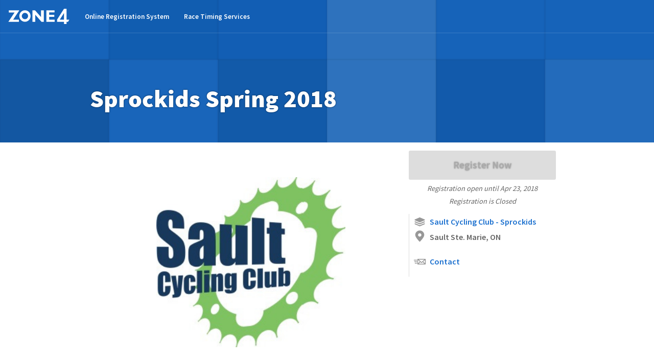

--- FILE ---
content_type: text/html
request_url: https://zone4.ca/register/Z3MgLy/
body_size: 4661
content:
<!doctype html>
<html class="public-content white-bg">
<head>
<title>Sprockids Spring 2018 | Zone4.ca</title>
<!--generated at 2025-07-26 18:51 UTC-->
<meta charset="utf-8" />
<meta name="viewport" content="width=device-width,initial-scale=1.0,minimum-scale=1.0,maximum-scale=1.0" />
<meta http-equiv="X-UA-Compatible" content="IE=EDGE" />
<link rel="shortcut icon" href="/white/favicon.ico?v=5" sizes="256x256">
<link href="https://fonts.googleapis.com/css?family=Lato:300,400,700|Source+Sans+Pro:200,400,600,700" rel="stylesheet">
<link rel="apple-touch-icon" sizes="180x180" href="/white/180.png">
<link rel=stylesheet href="/_static/v_0/homepage.css"></link>


<script>
  (function(i,s,o,g,r,a,m){i['GoogleAnalyticsObject']=r;i[r]=i[r]||function(){
  (i[r].q=i[r].q||[]).push(arguments)},i[r].l=1*new Date();a=s.createElement(o),
  m=s.getElementsByTagName(o)[0];a.async=1;a.src=g;m.parentNode.insertBefore(a,m)
  })(window,document,'script','https://www.google-analytics.com/analytics.js','ga');

  ga('create', 'UA-71554620-1', 'auto');
  ga('send', 'pageview');

</script>


<!--link rel=stylesheet href="https://cdnjs.cloudflare.com/ajax/libs/geopattern/1.2.3/css/geopattern.min.css"-->
<script src="https://cdnjs.cloudflare.com/ajax/libs/geopattern/1.2.3/js/geopattern.min.js"></script>

</head>


<body class="show-cover-image">
    <div class="site-header ">
	<div class="unconstrained-width">
	    <a class="home-link" href="/">
			<h1>Zone4 Online Results and Registration Systems</h1>
		</a>
        <div class="header-items">
            <ul class="site links">
                <!--I don't think admin login needs to be on results/events pages?-->
                <!--<li>-->
                    <!--<a class="header-link" href="/login">Admin Sign In</a>-->
                <!--</li>-->
                <li>
                    <a class="header-link" href="https://zone4.ca/about/registration">Online
                        Registration System</a>
                </li>
                <li>
                    <a class="header-link" href="https://zone4.ca/about/timing">Race Timing
                        Services</a>
                </li>
            </ul>
        </div>
    </div>
</div>

    
    
    <div class="title-background cover">
    <div 
        class="title-background-image no-image" 
        
    >
    </div>
    <script>
        let pattern = GeoPattern.generate(
            '/register/Z3MgLy', 
            {color:'#1160b8'}
        )
        let cover = document.querySelector('.title-background-image')
        cover.style.backgroundImage = pattern.toDataUrl()
    </script>
    <div class="constrained-width title-wrapper">
        <div class="title-block no-image">
            
            <h1>Sprockids Spring 2018</h1>
        </div>
    </div>
</div>
    
    <div class="constrained-width body-container public-content-page">
        <div class="page-content">

		<div class="two-column-content-block tight">
			<div class="left-column" style="max-width: 600px;">
				<div class="form-info content-section"><div class="text"><html>
 <head>
 </head>
 <body>
  <p style="text-align: center">
   <img alt="" src="/clubfiles/1316/image/SCC%20logo.png" style=""/>
  </p>
  <p style="text-align: center">
   PRESENTS
  </p>
  <p style="text-align: center">
   <img alt="" src="/clubfiles/1316/image/sprockids%20logo.png" style=""/>
  </p>
 </body>
</html>
</div>
<div class="text"><html>
 <head>
 </head>
 <body>
  <p>
   <span style="font-weight: bold">
    Program Description
   </span>
  </p>
  <p>
   The Sprockids 6-Week Program teaches mountain bike riding skills. The program is a multi-tiered approach, designed to provide participants with the opportunity to experience success no matter what their riding skill level.  Through the sport of cycling, 4 to 12 year olds (YOB 2013 to 2006) develop a strong sense of self-esteem by discovering and building on the potential within themselves.
  </p>
  <p>
   Sprockids is based on the following principles:
  </p>
  <ul>
   <li>
    A fun way to develop a taste for cycling through cycling games and activities that are facilitated by a competent rider.
   </li>
   <li>
    The needs of young people to seek strong sensations and to discover new ways to play, while developing personally.
   </li>
   <li>
    Recognition of achievements of individual skills and group participation through the Sprockids Passport of Accomplishment.
   </li>
  </ul>
  <p>
   Our Program Leaders are volunteers who are passionate about cycling.  They have completed the Sprockids leader training  and a Level 3 Police Vulnerable Sector Check (PVSC) with the Sault Ste. Marie Police Service.
  </p>
  <p>
   <span style="font-weight: bold">
    Specific Program Details
   </span>
  </p>
  <p>
   Age:  4 - 12 years old (YOB 2013 to 2006) (school aged children currently in JK to Grade 6)
  </p>
  <p>
   Ability:  Rider must be able to use a two-wheeled bicycle (without training wheels) or balance bike.
  </p>
  <p>
   Cost:  $60.00 plus current
   <a href="http://saultcyclingclub.ca/about-sault-cycling/join-our-club/" target="_blank">
    Sault Cycling Club Membership
   </a>
  </p>
  <p>
   Location: Kinsmen Park, 780 Landslide Rd, Sault Ste. Marie, ON
  </p>
  <p>
   Registration Deadline: April 25, 2018
  </p>
  <p>
   Dates &amp; Time:
  </p>
  <ul>
   <li>
    Thursday, May 3  – 5:30 pm to 7 pm
   </li>
   <li>
    Thursday, May 10 – 6 pm to 7 pm
   </li>
   <li>
    Thursday, May 17 – 6 pm to 7 pm
   </li>
   <li>
    Thursday, May 24 – 6 pm to 7 pm
   </li>
   <li>
    Thursday, May 31 – 6 pm to 7 pm
   </li>
   <li>
    Thursday, June 7 – 6 pm to 7 pm
   </li>
   <li>
    Inclement Weather Reschedule:  Thursday, June 14 - 6 pm to 7 pm
   </li>
  </ul>
  <p>
   Contact Information:
   <a href="mailto:sccsprockids@gmail.com?subject=Sprockids%20Spring%202018">
    sccsprockids@gmail.com
   </a>
  </p>
 </body>
</html>
</div>
<div class="text"><html>
 <head>
 </head>
 <body>
  <p>
   Please review our
   <a href="https://drive.google.com/file/d/1Qi13-T0IyCphUOWZyrnOQC_Bq3SQCtIt/view?usp=sharing" target="_blank">
    SCC Sprockids Spring 2018 Tech Package
   </a>
   for more program information, including requirements for participation.
  </p>
 </body>
</html>
</div>
<div class="text"></div>
<div class="text"><html>
 <head>
 </head>
 <body>
  <p>
   <span style="">
    <strong>
     Registration will OPEN ON DATE AT 8PM.
     <br/>
     First come, first served.
     <br/>
     Please review the
     <a href="https://drive.google.com/file/d/1Qi13-T0IyCphUOWZyrnOQC_Bq3SQCtIt/view?usp=sharing" target="_blank">
      SCC Sprockids Spring 2018 Tech Package
     </a>
     before you register.
    </strong>
   </span>
  </p>
 </body>
</html>
</div>
<div class="text"><html>
 <head>
 </head>
 <body>
  <p>
   <strong>
    <span style="">
     Registration is NOW OPEN!  First come, first served.  Please proceed to the following page to register your Rider.
    </span>
   </strong>
  </p>
 </body>
</html>
</div>
<div class="text"><html>
 <head>
 </head>
 <body>
  <p>
   <strong>
    <span style="">
     Registration is now full.  We would like to expand the program in future years.  Please proceed to the following wait list page to express your interest in participating in the Sault Cycling Club's Sprockids Program:
    </span>
   </strong>
  </p>
  <h3>
   <a href="https://zone4.ca/register.asp?id=17933">
    <span style="">
     https://zone4.ca/register.asp?id=17933
    </span>
   </a>
  </h3>
 </body>
</html>
</div></div>
			</div>
			<div class="right-column">
                <div class="public-page-button-container">
                    <form
  class="z4-register-button-wrapper"
  method="post"
  action="/public/register/"
>
  <input type="hidden" name="form_id" value="1ca6a97a-3167-11e8-b8c5-0a3497fc78fc" />
  <button
    class="create large button register-button disabled"
  >
    Register Now
  </button>
  <div class="small text open-message">
    Registration open until
    <span class="close-time">Apr 23, 2018</span>
  </div>
  <div class="small text closed-message">Registration is Closed</div>
  <script>
    (() => {
      let form = document.currentScript.parentNode;
      let regOpenTime = parseInt("1524517200.000000");
      let regCloseTime = parseInt("1524524400.000000");

      let now = Math.floor(new Date().getTime() / 1000);
      let closedDisplay = form.querySelector(
        ".public-page-button-container .closed-message"
      );

      let button = form.querySelector(".register-button");
      if (
        regOpenTime &&
        regCloseTime &&
        now > regOpenTime &&
        now < regCloseTime
      ) {
        if (button) {
          button.classList.remove("disabled");
        }
        if (closedDisplay) {
          closedDisplay.classList.add("hidden");
        }
      }
      let ctrlClicked;
      button.addEventListener("mousedown", (evt) => {
        if (evt.ctrlKey) {
          ctrlClicked = true;
        }
      });
      form.addEventListener("submit", async (evt) => {
        evt.preventDefault();
        button.classList.add("spinning");
        try {
          let response = await fetch(form.action, {
            method: "POST",
            headers: {
              "Content-Type": "application/x-www-form-urlencoded",
              accept: "application/json",
            },
            body: new URLSearchParams(new FormData(form)).toString(),
            redirect: "manual",
          });

          let body = await response.json();
          if (body.form) {
            if (!ctrlClicked) {
              document.location = body.form;
            }
            ctrlClicked = false;
          }
        } catch (exc) {
          console.error(exc);
        }
        button.classList.remove("spinning");
      });
    })();
  </script>
</form>
    
                </div>
				<div class="public-page-links-section left-border">
    <ul>
        
        <li>
            <a class="link item" href="/~5nalwd/">
                <span class="z4-icon icon-club"></span>
                Sault Cycling Club - Sprockids	
            </a>
        </li>
        <li>
            <span class="item" >
                <span class="z4-icon icon-location"></span>
                Sault Ste. Marie, ON	
            </a>
        </li>
    </ul>
    <ul>
        <li><a 
            class="item link"
            href="">
            <span class="z4-icon icon-email"></span>
            Contact
        </a></li>
        
    
        
        
        
    
    </ul>
</div>
			</div></div>
            <!--end of two-column block-->
            
		</div>
 	</div><!--page-content-->
</div><!--body-container-->
<div class="minimal-footer">
    <div class="constrained-width">
        <p>Powered by <a class="link" href="https://zone4.ca/about/products/">Zone4</a> 
            Race Timing &amp; Registration Systems.<br>
            2025-07-26 18:51 UTC.
        </p>
    </div>
</div>
<!--Refreshed at 2025-07-26 18:51 UTC [v_6883c47b].-->
<script>(()=>{
//iffe
async function checkPageLoaded(){
    await new Promise((resolve, reject)=>{
        window.addEventListener('load', ()=>{resolve(true)})
    })
}

async function getAdminInfo(){
    let pageURL = getCurrentPageURL()
    let response = await fetch(`/util/page/auth?url=${encodeURIComponent(pageURL)}`)
    if(response.status<300){
        return await response.json()
    }
}

function getCurrentPageURL(){
    let pageURL = (new URL(document.location)).searchParams.get('url')
    if(!pageURL){
        pageURL = document.location.pathname+(document.location.search||'')
    }
    return pageURL
}

function createLink(text, url, icon, blank=true){
    let anchor = document.createElement('a')
    if(typeof url == 'function'){
        anchor.href = '#'
        anchor.addEventListener('click', url)
    }else{
        anchor.href = url
    }
    anchor.setAttribute('title', text)
    anchor.textContent = text
    anchor.target = blank ? '_blank': undefined
    if(icon){
        anchor.classList.add('z4-icon')
        anchor.classList.add(`icon-${icon}`)
    }else{
        anchor.classList.add('small', 'button', 'outline', 'light')
    }
    return anchor

}

async function turnLinksIntoPreviews(){
    if(document.location.pathname.match(/^\/_admin\/preview/)){
        for(let link of document.body.querySelectorAll('.body-container a[href]')){
            let url = new URL(link.href)
            if(url.host.match(/zone4\.ca$/) || url.host.match(/^localhost:/)){
                link.href = `/_admin/preview/page?${new URLSearchParams({'url': url.pathname})}`
                console.log(url)
            }
        }
    }else{
        console.log('not preview')
    }
}

Promise.all([checkPageLoaded(), getAdminInfo()]).then(result=>{
    let [loaded, authResponse ] = result
    if(authResponse && authResponse.authorized){
        console.log(authResponse)
        let div = document.createElement('div')
        div.className = 'public-admin-notifier'
        div.innerHTML = '<div class="constrained-width"><div>'+
        '<p class="message">This is the public view. '+
        '<strong>It can take a minute to update with the latest changes.</strong></p></div>'+
        '<div class="actions"></div></div>'
        let actions = div.querySelector('.actions')
        if(authResponse.admin_link){
            actions.appendChild(createLink(
                'Open in Zone4 Admin',
                authResponse.admin_link,
                'gear'
            ))
        }
        if(authResponse.superadmin_link){
            actions.appendChild(createLink(
                'Open in Superadmin',
                authResponse.superadmin_link,
                'superadmin'
            ))
        }
        actions.appendChild(createLink('Force a Page Update', (evt)=>{
            evt.preventDefault()
            evt.target.classList.add('spinning')
            let pageURL = getCurrentPageURL()
            fetch(
                `/util/page/auth?url=${encodeURIComponent(pageURL)}`, 
                {method: 'POST'}
            ).then(response=>{
                evt.target.classList.remove('spinning')
                console.log(response)
            })
        }))

        let close = document.createElement('a')
        close.textContent = '✕'
        close.setAttribute('href', '#'),
        close.addEventListener('click', (evt)=>{
            evt.preventDefault()
            document.body.removeChild(div)
        })
        close.className = 'small light transparent no-border no-background button'
        actions.appendChild(close)
        document.body.appendChild(div)
    }

    turnLinksIntoPreviews()
    
})
// end iffe
})()</script>
<script>
    (function() {
      var mmapiws = window.__mmapiws = window.__mmapiws || {};
      mmapiws.accountId = "95286";
      var loadDeviceJs = function() {
        var element = document.createElement('script');
        element.async = true;
        element.src = 'https://device.maxmind.com/js/device.js';
        document.body.appendChild(element);
      };
      if (window.addEventListener) {
        window.addEventListener('load', loadDeviceJs, false);
      } else if (window.attachEvent) {
        window.attachEvent('onload', loadDeviceJs);
      }
    })();
  </script>
  
</body>
</html>

--- FILE ---
content_type: text/css
request_url: https://zone4.ca/_static/v_0/homepage.css
body_size: 215781
content:
@charset "UTF-8";
.zone4-logo {
  background-image: url([data-uri]);
  background-repeat: no-repeat;
}

.hidden {
  display: none !important;
}

* {
  -webkit-tap-highlight-color: transparent;
}

@font-face {
  font-family: emoji;
  src: local("Apple Color Emoji"), local("Segoe UI Emoji"), local("Segoe UI Symbol"), local("Android Emoji"), local("Noto Color Emoji"), local("Emoji One"), local("Twemoji");
  unicode-range: U+200D, U+FE0F, U+1F004, U+1F0CF, U+1F170-1F171, U+1F17E, U+1F17F, U+1F18E, U+1F191-1F19A, U+1F1E6-1F1FF, U+1F201, U+1F201-1F202, U+1F21A, U+1F22F, U+1F232-1F236, U+1F232-1F23A, U+1F238-1F23A, U+1F250-1F251, U+1F300-1F320, U+1F321, U+1F324-1F32C, U+1F32D-1F32F, U+1F330-1F335, U+1F336, U+1F337-1F37C, U+1F37D, U+1F37E-1F37F, U+1F380-1F393, U+1F385, U+1F396-1F397, U+1F399-1F39B, U+1F39E-1F39F, U+1F3A0-1F3C4, U+1F3C2-1F3C4, U+1F3C5, U+1F3C6-1F3CA, U+1F3C7, U+1F3CA, U+1F3CB-1F3CC, U+1F3CB-1F3CE, U+1F3CF-1F3D3, U+1F3D4-1F3DF, U+1F3E0-1F3F0, U+1F3F3-1F3F5, U+1F3F4, U+1F3F7, U+1F3F8-1F3FF, U+1F3FB-1F3FF, U+1F400-1F43E, U+1F43F, U+1F440, U+1F441, U+1F442-1F443, U+1F442-1F4F7, U+1F446-1F450, U+1F466-1F469, U+1F46E, U+1F470-1F478, U+1F47C, U+1F481-1F483, U+1F485-1F487, U+1F4AA, U+1F4F8, U+1F4F9-1F4FC, U+1F4FD, U+1F4FF, U+1F500-1F53D, U+1F549-1F54A, U+1F54B-1F54E, U+1F550-1F567, U+1F56F-1F570, U+1F573-1F579, U+1F574-1F575, U+1F57A, U+1F587, U+1F58A-1F58D, U+1F590, U+1F595-1F596, U+1F5A4, U+1F5A5, U+1F5A8, U+1F5B1-1F5B2, U+1F5BC, U+1F5C2-1F5C4, U+1F5D1-1F5D3, U+1F5DC-1F5DE, U+1F5E1, U+1F5E3, U+1F5E8, U+1F5EF, U+1F5F3, U+1F5FA, U+1F5FB-1F5FF, U+1F600, U+1F601-1F610, U+1F611, U+1F612-1F614, U+1F615, U+1F616, U+1F617, U+1F618, U+1F619, U+1F61A, U+1F61B, U+1F61C-1F61E, U+1F61F, U+1F620-1F625, U+1F626-1F627, U+1F628-1F62B, U+1F62C, U+1F62D, U+1F62E-1F62F, U+1F630-1F633, U+1F634, U+1F635-1F640, U+1F641-1F642, U+1F643-1F644, U+1F645-1F647, U+1F645-1F64F, U+1F64B-1F64F, U+1F680-1F6C5, U+1F6A3, U+1F6B4-1F6B6, U+1F6C0, U+1F6CB-1F6CF, U+1F6CC, U+1F6D0, U+1F6D1-1F6D2, U+1F6E0-1F6E5, U+1F6E9, U+1F6EB-1F6EC, U+1F6F0, U+1F6F3, U+1F6F4-1F6F6, U+1F6F7-1F6F8, U+1F910-1F918, U+1F918, U+1F919-1F91C, U+1F919-1F91E, U+1F91E, U+1F91F, U+1F920-1F927, U+1F926, U+1F928-1F92F, U+1F930, U+1F931-1F932, U+1F933-1F939, U+1F933-1F93A, U+1F93C-1F93E, U+1F93D-1F93E, U+1F940-1F945, U+1F947-1F94B, U+1F94C, U+1F950-1F95E, U+1F95F-1F96B, U+1F980-1F984, U+1F985-1F991, U+1F992-1F997, U+1F9C0, U+1F9D0-1F9E6, U+1F9D1-1F9DD, U+203C, U+2049, U+2139, U+2194-2199, U+21A9-21AA, U+231A-231B, U+2328, U+23CF, U+23E9-23EC, U+23E9-23F3, U+23F0, U+23F3, U+23F8-23FA, U+24C2, U+25AA-25AB, U+25B6, U+25C0, U+25FB-25FE, U+25FD-25FE, U+2600-2604, U+260E, U+2611, U+2614-2615, U+2618, U+261D, U+2620, U+2622-2623, U+2626, U+262A, U+262E-262F, U+2638-263A, U+2640, U+2642, U+2648-2653, U+2660, U+2663, U+2665-2666, U+2668, U+267B, U+267F, U+2692-2697, U+2693, U+2699, U+269B-269C, U+26A0-26A1, U+26A1, U+26AA-26AB, U+26B0-26B1, U+26BD-26BE, U+26C4-26C5, U+26C8, U+26CE, U+26CF, U+26D1, U+26D3-26D4, U+26D4, U+26E9-26EA, U+26EA, U+26F0-26F5, U+26F2-26F3, U+26F5, U+26F7-26FA, U+26F9, U+26FA, U+26FD, U+2702, U+2705, U+2708-2709, U+270A-270B, U+270C-270D, U+270F, U+2712, U+2714, U+2716, U+271D, U+2721, U+2728, U+2733-2734, U+2744, U+2747, U+274C, U+274E, U+2753-2755, U+2757, U+2763-2764, U+2795-2797, U+27A1, U+27B0, U+27BF, U+2934-2935, U+2B05-2B07, U+2B1B-2B1C, U+2B50, U+2B55, U+3030, U+303D, U+3297, U+3299;
}
.zone4-logo {
  background-image: url([data-uri]);
  background-repeat: no-repeat;
}

.hidden {
  display: none !important;
}

* {
  -webkit-tap-highlight-color: transparent;
}

@font-face {
  font-family: emoji;
  src: local("Apple Color Emoji"), local("Segoe UI Emoji"), local("Segoe UI Symbol"), local("Android Emoji"), local("Noto Color Emoji"), local("Emoji One"), local("Twemoji");
  unicode-range: U+200D, U+FE0F, U+1F004, U+1F0CF, U+1F170-1F171, U+1F17E, U+1F17F, U+1F18E, U+1F191-1F19A, U+1F1E6-1F1FF, U+1F201, U+1F201-1F202, U+1F21A, U+1F22F, U+1F232-1F236, U+1F232-1F23A, U+1F238-1F23A, U+1F250-1F251, U+1F300-1F320, U+1F321, U+1F324-1F32C, U+1F32D-1F32F, U+1F330-1F335, U+1F336, U+1F337-1F37C, U+1F37D, U+1F37E-1F37F, U+1F380-1F393, U+1F385, U+1F396-1F397, U+1F399-1F39B, U+1F39E-1F39F, U+1F3A0-1F3C4, U+1F3C2-1F3C4, U+1F3C5, U+1F3C6-1F3CA, U+1F3C7, U+1F3CA, U+1F3CB-1F3CC, U+1F3CB-1F3CE, U+1F3CF-1F3D3, U+1F3D4-1F3DF, U+1F3E0-1F3F0, U+1F3F3-1F3F5, U+1F3F4, U+1F3F7, U+1F3F8-1F3FF, U+1F3FB-1F3FF, U+1F400-1F43E, U+1F43F, U+1F440, U+1F441, U+1F442-1F443, U+1F442-1F4F7, U+1F446-1F450, U+1F466-1F469, U+1F46E, U+1F470-1F478, U+1F47C, U+1F481-1F483, U+1F485-1F487, U+1F4AA, U+1F4F8, U+1F4F9-1F4FC, U+1F4FD, U+1F4FF, U+1F500-1F53D, U+1F549-1F54A, U+1F54B-1F54E, U+1F550-1F567, U+1F56F-1F570, U+1F573-1F579, U+1F574-1F575, U+1F57A, U+1F587, U+1F58A-1F58D, U+1F590, U+1F595-1F596, U+1F5A4, U+1F5A5, U+1F5A8, U+1F5B1-1F5B2, U+1F5BC, U+1F5C2-1F5C4, U+1F5D1-1F5D3, U+1F5DC-1F5DE, U+1F5E1, U+1F5E3, U+1F5E8, U+1F5EF, U+1F5F3, U+1F5FA, U+1F5FB-1F5FF, U+1F600, U+1F601-1F610, U+1F611, U+1F612-1F614, U+1F615, U+1F616, U+1F617, U+1F618, U+1F619, U+1F61A, U+1F61B, U+1F61C-1F61E, U+1F61F, U+1F620-1F625, U+1F626-1F627, U+1F628-1F62B, U+1F62C, U+1F62D, U+1F62E-1F62F, U+1F630-1F633, U+1F634, U+1F635-1F640, U+1F641-1F642, U+1F643-1F644, U+1F645-1F647, U+1F645-1F64F, U+1F64B-1F64F, U+1F680-1F6C5, U+1F6A3, U+1F6B4-1F6B6, U+1F6C0, U+1F6CB-1F6CF, U+1F6CC, U+1F6D0, U+1F6D1-1F6D2, U+1F6E0-1F6E5, U+1F6E9, U+1F6EB-1F6EC, U+1F6F0, U+1F6F3, U+1F6F4-1F6F6, U+1F6F7-1F6F8, U+1F910-1F918, U+1F918, U+1F919-1F91C, U+1F919-1F91E, U+1F91E, U+1F91F, U+1F920-1F927, U+1F926, U+1F928-1F92F, U+1F930, U+1F931-1F932, U+1F933-1F939, U+1F933-1F93A, U+1F93C-1F93E, U+1F93D-1F93E, U+1F940-1F945, U+1F947-1F94B, U+1F94C, U+1F950-1F95E, U+1F95F-1F96B, U+1F980-1F984, U+1F985-1F991, U+1F992-1F997, U+1F9C0, U+1F9D0-1F9E6, U+1F9D1-1F9DD, U+203C, U+2049, U+2139, U+2194-2199, U+21A9-21AA, U+231A-231B, U+2328, U+23CF, U+23E9-23EC, U+23E9-23F3, U+23F0, U+23F3, U+23F8-23FA, U+24C2, U+25AA-25AB, U+25B6, U+25C0, U+25FB-25FE, U+25FD-25FE, U+2600-2604, U+260E, U+2611, U+2614-2615, U+2618, U+261D, U+2620, U+2622-2623, U+2626, U+262A, U+262E-262F, U+2638-263A, U+2640, U+2642, U+2648-2653, U+2660, U+2663, U+2665-2666, U+2668, U+267B, U+267F, U+2692-2697, U+2693, U+2699, U+269B-269C, U+26A0-26A1, U+26A1, U+26AA-26AB, U+26B0-26B1, U+26BD-26BE, U+26C4-26C5, U+26C8, U+26CE, U+26CF, U+26D1, U+26D3-26D4, U+26D4, U+26E9-26EA, U+26EA, U+26F0-26F5, U+26F2-26F3, U+26F5, U+26F7-26FA, U+26F9, U+26FA, U+26FD, U+2702, U+2705, U+2708-2709, U+270A-270B, U+270C-270D, U+270F, U+2712, U+2714, U+2716, U+271D, U+2721, U+2728, U+2733-2734, U+2744, U+2747, U+274C, U+274E, U+2753-2755, U+2757, U+2763-2764, U+2795-2797, U+27A1, U+27B0, U+27BF, U+2934-2935, U+2B05-2B07, U+2B1B-2B1C, U+2B50, U+2B55, U+3030, U+303D, U+3297, U+3299;
}
.title-background {
  border-top: 1px solid transparent;
  overflow: hidden;
}
@media screen and (max-width: 640px) {
  .title-background {
    display: none;
  }
}

@media screen and (max-width: 960px) {
  .app-title-container {
    display: none;
  }
}

.title-block {
  position: relative;
  padding-bottom: 0.5rem;
  border-top-left-radius: 5px;
  border-top-right-radius: 5px;
  margin-bottom: 0;
  height: 4.5rem;
  overflow: hidden;
}
@media screen and (max-width: 480px) {
  .title-block {
    padding-left: 0.5em;
    padding-right: 0.5em;
  }
}
.title-block h1 {
  white-space: nowrap;
  overflow: hidden;
  text-overflow: ellipsis;
  margin-bottom: 0;
  font-weight: 900;
  font-size: 3rem;
  margin-top: 0;
  color: inherit;
}
@media screen and (max-width: 480px) {
  .title-block h1 {
    font-size: 2rem;
  }
}
.title-block .right {
  position: absolute;
  bottom: 0.5rem;
  right: 0;
  z-index: 10;
}
.title-block .right + h1 {
  padding-right: 4em;
}
@media screen and (max-width: 480px) {
  .title-block .right {
    display: none;
  }
  .title-block .right + h1 {
    padding-right: 0;
  }
}
.title-block:empty {
  display: none;
}
.title-block .menu-content {
  max-width: 18em;
}

/*
body.race{
    .title-block{
        border: 1px solid $blue;
        background-image: linear-gradient(to right, $darker-blue 40%, $darkest-blue);
        color: white;
        text-shadow: 0 0 4px $darkest-blue;
        position: relative;
        z-index:0;

        &.has-sport-icon{
            &:before{
                content: '';
                display: block;
                position: absolute;
                top: 0;
                left: 0;
                background-color: $darkest-blue; //lighten($darker-blue, 2.5%);
                clip-path: polygon(0 0, 100% 0, 82% 100%, 0 100%);
                height: 100%;
                width: 6.5em;
                z-index: 1;
            }
        }

        &:after{
            content: '';
            display: block;
            position: absolute;
            bottom: 0;
            left: 0;
            width: 100%;
            height: 100%;
            background-image: linear-gradient(to top, rgba(119, 175, 237, 0.1), transparent);
            z-index: 2;
        }

        .sport-icon{
            background-color: transparent;
            margin: 0.25em 2.5em 0 1.15em;
            border-color:transparent;
            z-index: 3;
        }
        h1{
            text-shadow: 0 0 3px $black;
            z-index: 3;
        }

    }
}
*/
.title-wrapper,
.z4-page-title-container {
  margin-top: 1.5em;
  margin-bottom: 0.5em;
  background-position: right 1em center;
  background-size: auto 100%;
  background-repeat: no-repeat;
  overflow: visible;
}
.title-wrapper.underlined,
.z4-page-title-container.underlined {
  padding-bottom: 1rem;
  border-bottom: 1px solid #ddd;
}
.title-wrapper .sport-icon,
.z4-page-title-container .sport-icon {
  display: block;
  height: 3.5rem;
  width: 3.5rem;
  margin: 0 0.75rem 0.75rem 0;
  float: left;
  position: relative;
  z-index: 0;
}
.title-wrapper .sport-icon ~ .title-block,
.title-wrapper .sport-icon ~ .breadcrumbs,
.z4-page-title-container .sport-icon ~ .title-block,
.z4-page-title-container .sport-icon ~ .breadcrumbs {
  padding-left: 5rem;
}
.title-wrapper .sport-icon ~ .breadcrumbs > ul,
.z4-page-title-container .sport-icon ~ .breadcrumbs > ul {
  padding-left: 0.1rem;
}
.title-wrapper .sport-icon.z4-icon,
.z4-page-title-container .sport-icon.z4-icon {
  background-color: white;
  border-color: rgba(0, 0, 0, 0.5);
}
.title-wrapper.empty,
.z4-page-title-container.empty {
  margin-top: 0;
}
.title-wrapper:not(.constrained-width),
.z4-page-title-container:not(.constrained-width) {
  padding-left: 1rem;
  padding-right: 1rem;
}
.title-wrapper .section-title-button,
.z4-page-title-container .section-title-button {
  position: absolute;
  right: 0;
  bottom: 0.8rem;
}
@media screen and (max-width: 480px) {
  .title-wrapper,
  .z4-page-title-container {
    margin-top: 1rem;
    margin-bottom: 0.5rem;
  }
  .title-wrapper .sport-icon,
  .z4-page-title-container .sport-icon {
    margin-left: 0.5rem;
    margin-top: -0.25rem;
    height: 3rem;
    width: 3rem;
  }
  .title-wrapper .sport-icon ~ .title-block,
  .z4-page-title-container .sport-icon ~ .title-block {
    margin-left: 3.5rem;
  }
  .title-wrapper.empty,
  .z4-page-title-container.empty {
    display: none;
  }
}

body.bright .title-block {
  background: #ddd;
  border: 1px solid #ddd;
}

.breadcrumb-wrapper.minimal {
  padding-top: 1em;
  margin-bottom: 0.25em;
}
.breadcrumb-wrapper.minimal > div {
  margin: 0;
}

.breadcrumbs-wrapper .unconstrained-width {
  padding-left: 1em;
  padding-right: 1em;
}

.breadcrumbs {
  clear: right;
  white-space: nowrap;
  overflow: hidden;
  text-overflow: ellipsis;
  font-size: 0.8em;
  color: #666;
  cursor: default;
}
.breadcrumbs:not(:empty) {
  margin-top: 0.5rem;
  margin-bottom: 1rem;
}
.breadcrumbs a {
  text-decoration: none;
  color: #444;
}
.breadcrumbs a:hover {
  color: #1b70cf;
  text-decoration: underline;
}
.breadcrumbs .back-link {
  float: right;
}
.breadcrumbs > ul {
  margin: 0;
  padding: 0 0.25em;
  list-style: none;
}
.breadcrumbs > ul > li {
  display: inline-block;
}
.breadcrumbs > ul > li:not(:last-child):after {
  display: inline-block;
  width: 0.75em;
  height: 0.75em;
  margin: 0 0.5em;
  content: "";
  position: relative;
  top: 0.1em;
  background-image: url("[data-uri]");
  background-size: 100%;
  opacity: 0.45;
}
.breadcrumbs .breadcrumb {
  max-width: 16em;
  overflow: hidden;
  text-overflow: ellipsis;
  padding-right: 1.5em;
  position: relative;
}
.breadcrumbs .breadcrumb:after {
  position: absolute !important;
  right: 0 !important;
  top: 4px !important;
}
@media screen and (max-width: 960px) {
  .breadcrumbs .breadcrumb.item-title {
    font-weight: 600;
    color: black;
  }
}
@media screen and (max-width: 480px) {
  .breadcrumbs {
    display: none;
    margin-left: 0.5rem;
    font-size: 0.6rem;
  }
}

.content-section {
  margin-top: 2em;
  margin-bottom: 3em;
  transition: max-height 0.25s ease-in-out;
}
.content-section.narrow {
  max-width: 720px;
  margin-left: auto;
  margin-right: auto;
}
.content-section.narrowest {
  max-width: 480px;
  margin-left: auto;
  margin-right: auto;
  padding-left: 1rem;
  padding-right: 1rem;
}
.content-section .content-section.narrowest {
  padding-left: 0;
  padding-right: 0;
}
.content-section.padded {
  padding-left: 1em;
  padding-right: 1em;
}
.content-section.help {
  color: #666;
}
.content-section.help strong {
  color: #444;
  font-weight: 600;
}
.content-section .content-section {
  margin-top: 0;
  margin-bottom: 1em;
}
.content-section .content-section.padded {
  padding-top: 1rem;
  padding-bottom: 1rem;
  margin-bottom: 0;
}
.content-section.large-vertical-spacing .content-section {
  margin-top: 3em;
}
.content-section.small-vertical-spacing {
  margin-top: 0;
}
.content-section.underlined {
  padding-bottom: 1em;
  margin-bottom: 4em;
  border-bottom: 1px solid #ddd;
}
.content-section.underlined:last-child {
  border-bottom-color: transparent;
  margin-bottom: 0;
}
.content-section.underlined:last-child.really {
  border-bottom-color: #ddd;
}
.content-section.overlined {
  border-top: 1px solid #ddd;
}
.content-section.background {
  background-color: #ddd;
}
.content-section.slim {
  margin-bottom: 0.5em;
  padding-bottom: 0.5em;
}
.content-section.slim:empty {
  display: none;
}
.content-section.content-header {
  margin-bottom: 2rem;
}
.content-section.content-header h2 {
  margin: 0 0 0.25rem;
}
@media screen and (max-width: 480px) {
  .content-section:first-child {
    margin-top: -1px;
  }
  .content-section:first-child.panel.default {
    margin-left: -0.5rem;
    margin-right: -0.5rem;
    border-left: 0;
    border-right: 0;
  }
}
.content-section.light-background {
  background-color: #fafafa;
}
.content-section.dark-background {
  background-color: #f1f3f8;
}
.content-section.white {
  background-color: white;
}
.content-section.shadow {
  border-radius: 3px;
  box-shadow: 0 0 12px rgba(0, 0, 0, 0.15);
}
.content-section.bordered {
  border: 1px solid #ddd;
  overflow: hidden;
}
.content-section.no-margin {
  margin-top: 0;
  margin-bottom: 0;
}
.content-section > p:not(:empty) {
  margin: 0 0 1em;
}
.content-section.mobile-padded {
  padding-left: 1rem;
  padding-right: 1rem;
}
@media screen and (min-width: 500px) {
  .content-section.mobile-padded {
    padding-left: 0;
    padding-right: 0;
  }
}

.two-column.content-section {
  display: grid;
  grid-template-columns: repeat(2, minmax(0, 1fr));
}

.has-right-col.content-section {
  display: grid;
  grid-template-columns: 2fr minmax(240px, 1fr);
  grid-column-gap: 1rem;
}

.app-container > .content-section:first-child:not(.page-search),
.app-container > .content-section:first-child:not(.no-top-margin) {
  margin-top: 4em;
}

.app-container > .content-section.no-top-margin:first-child {
  margin-top: 0;
}

.sticky-block {
  position: fixed;
  bottom: 0;
  right: 0;
  width: 100%;
  z-index: 99;
  background: transparent;
  padding-top: 1em;
}
.sticky-block .inside-sticky {
  background: white;
  width: 928px;
  margin: 0 auto;
  padding: 0.75em 2em;
  box-shadow: 0 0 64px rgba(0, 0, 0, 0.35);
  border-top: 1px solid transparent;
}
@media screen and (max-width: 500px) {
  .sticky-block .inside-sticky {
    padding-left: 0.5rem;
    padding-right: 0.5rem;
  }
}

.z4app.page-content.has-sticky-block {
  padding-bottom: 8em;
}

body.scrolled.bottom .sticky-block {
  width: unset;
  position: absolute;
  bottom: 0;
  left: 0;
  right: 0;
}
body.scrolled.bottom .sticky-block .inside-sticky {
  box-shadow: none;
  width: auto;
  padding-bottom: 4em;
  border-top-color: #ddd;
}

body.fullscreen-enabled .overtop-panel {
  overflow: auto;
}
body.fullscreen-enabled .hide-from-fullscreen {
  display: none !important;
}

* {
  box-sizing: border-box;
}

html {
  background-color: #fafafa;
  font-family: "Source Sans Pro", sans-serif;
  font-size: 16px;
  overflow-y: scroll;
  position: relative;
  z-index: 0;
}
html.overflow-hide {
  overflow: hidden;
  overflow-y: hidden !important;
}
html.overflow-auto {
  overflow: auto;
  overflow-y: auto !important;
}
html body > div.site {
  background-image: linear-gradient(to bottom, #f1f3f8, #fafafa);
}

body {
  margin: 0;
  padding: 0;
  min-width: 320px;
}

p {
  line-height: 1.2;
}

.page-content {
  padding-bottom: 4em;
  border-bottom: 1px solid rgba(0, 0, 0, 0.6);
  min-height: calc(100vh - 12em);
  background: #fff;
  border: none;
  border-top: none;
  border-radius: 5px;
  box-shadow: 0 0 16px rgba(15, 50, 89, 0.15);
  z-index: 1;
}
.page-content.no-breadcrumbs {
  margin-top: 0;
  border-top-left-radius: 0;
  border-top-right-radius: 0;
  border-top: 1px solid white;
}
.page-content.iframe-nopadding {
  padding-bottom: 0em;
}
.page-content.loading {
  position: relative;
  overflow: hidden;
}
.page-content.loading:before {
  z-index: 99;
  border-radius: 5px;
  content: "";
  display: block;
  background: white;
  position: absolute;
  top: 0;
  left: 0;
  width: 100%;
  height: 100%;
  background-repeat: no-repeat;
  background-position: center 140px;
  background-size: 30px;
  background-image: url("[data-uri]");
}
.page-content.transparent {
  background: none;
}
.page-content.background {
  border: none;
  border-radius: 0;
  box-shadow: none;
  margin-top: 0;
  background-color: #f1f3f8;
}
.page-content.background.transparent {
  background-color: rgba(241, 243, 248, 0.5);
}
@media screen and (max-width: 480px) {
  .page-content {
    border: none;
    border-radius: 0;
    border-top: 1px solid #ddd;
    min-height: calc(100vh - 10em);
    margin-top: 0;
  }
}
.page-content .content-block,
.page-content .layout-block {
  clear: both;
  margin-bottom: 2em;
  margin: 0;
  padding: 0 1em;
}
.page-content .content-block.button-bar-placeholder,
.page-content .layout-block.button-bar-placeholder {
  padding-top: 4em;
}
.page-content .content-block.scrollable,
.page-content .layout-block.scrollable {
  overflow-x: auto;
}
.page-content .content-block.no-padding,
.page-content .layout-block.no-padding {
  padding-left: 0;
  padding-right: 0;
}
.page-content .content-block:after,
.page-content .layout-block:after {
  clear: both;
  content: "";
  display: block;
}
.page-content .content-block.slim,
.page-content .layout-block.slim {
  padding-left: 0;
  padding-right: 0;
}
.page-content .content-block.slim > h1,
.page-content .layout-block.slim > h1 {
  padding-left: 1rem;
  padding-right: 1rem;
}
.page-content .content-block.slim > .button-bar,
.page-content .layout-block.slim > .button-bar {
  margin-right: 1rem;
  margin-left: 1rem;
}
.page-content .content-block.slim > .content-section,
.page-content .layout-block.slim > .content-section {
  margin-left: 1rem;
  margin-right: 1rem;
}
@media screen and (max-width: 480px) {
  .page-content .content-block.slim > .button-bar,
  .page-content .content-block.slim > h1,
  .page-content .content-block.slim .content-section,
  .page-content .layout-block.slim > .button-bar,
  .page-content .layout-block.slim > h1,
  .page-content .layout-block.slim .content-section {
    margin-left: 0.5rem;
    margin-right: 0.5rem;
  }
}
.page-content .internal-footer {
  max-width: 640px;
  font-size: 0.8em;
  font-style: italic;
  margin: 2em auto;
  padding: 0 2em;
  text-align: center;
  color: #aaa;
}
.page-content .internal-footer :link {
  color: #2780e3;
}
.page-content.trimmed {
  overflow: hidden;
  border-top: none;
}

.layout-right .content-block:not(.right-column) {
  margin-right: 320px;
  clear: left;
}
.layout-right .right-column {
  width: 320px;
  float: right;
  margin: 1.5em 0 0 0;
  padding: 0 1em;
}

body.no-bottom-padding .body-container {
  padding-bottom: 0;
}
body.no-bottom-padding .body-container .page-content {
  padding-bottom: 0;
}

body.no-mobile > .constrained-width {
  min-width: 960px;
}

.constrained-width {
  min-width: 320px;
  max-width: 960px;
  margin: 0px auto;
  padding: 0 1em;
}
.constrained-width .constrained-width {
  padding: 0;
}
.constrained-width.body-container {
  padding-bottom: 1em;
}
@media screen and (max-width: 960px) {
  .constrained-width.body-container {
    padding: 0;
  }
}
body.full-width .constrained-width, html.popout .constrained-width {
  max-width: none;
  display: inline-block;
  width: 100%;
}
body.full-width .constrained-width.body-container, html.popout .constrained-width.body-container {
  padding: 0;
}
@media screen and (min-width: 960px) {
  .constrained-width {
    width: 960px;
  }
}
@media screen and (max-width: 480px) {
  .constrained-width {
    padding-left: 0;
    padding-right: 0;
  }
}

.narrowest-content {
  max-width: 480px;
  margin: 0px auto;
}

.flex-grid {
  padding: 0;
  margin: 0 0.5rem;
  display: flex;
  flex-direction: row;
}
.flex-grid .half {
  flex-basis: 50%;
  float: none;
}
@media screen and (max-width: 480px) {
  .flex-grid {
    display: block;
  }
  .flex-grid .half {
    flex-basis: 100%;
  }
}

.has-secondary-nav .content-block.slim {
  padding: 0;
}
.has-secondary-nav .content-block.slim .content-section {
  padding: 0em 2rem;
}
.has-secondary-nav .content-block.slim .content-section:first-child {
  margin-top: 0;
}
.has-secondary-nav .content-block.slim .content-section.flex-grid {
  padding: 0;
  margin: 0 2rem;
}
@media screen and (max-width: 480px) {
  .has-secondary-nav .content-block.slim {
    padding: 0;
  }
  .has-secondary-nav .content-block.slim .content-section {
    padding: 0 1rem;
  }
  .has-secondary-nav .content-block.slim .content-section:first-child {
    margin-top: -1px;
  }
  .has-secondary-nav .content-block.slim .content-section.no-padding {
    padding: 0;
  }
}

html.popout {
  overflow: hidden;
}
html.popout .z4app {
  position: fixed;
  top: 0;
  left: 0;
  margin: 0;
  height: 100%;
  width: 100%;
  overflow: hidden;
  z-index: 99;
}
html.popout .z4app.scrollable {
  overflow: auto;
}
html.popout .test-server-indicator {
  display: none;
}

.footer {
  text-align: center;
  padding: 0 2rem;
  margin: 0 auto;
  font-size: 0.9em;
  color: #444;
  text-shadow: 0 0 5px white;
  max-width: 719px;
}
.footer a {
  color: inherit;
}
.footer a:hover {
  color: black;
}
.footer.public {
  padding-top: 1rem;
}
.footer.public p {
  margin-top: 0;
  margin-bottom: 2em;
}
.footer.public a {
  font-size: 1.25em;
  text-decoration: none;
}
.footer.public a .product-logo {
  display: inline-block;
  background-image: url("/zimg/zone4go.black.svg");
  background-repeat: no-repeat;
  background-size: 100% auto;
  background-position: center center;
  height: 40px;
  width: 140px;
  overflow: hidden;
  text-indent: 200px;
  white-space: nowrap;
  position: relative;
  top: 14px;
  margin-left: 1em;
  margin-right: 1em;
}
@media screen and (max-width: 480px) {
  .footer.public a .product-logo {
    display: block;
    margin: 0px auto;
    top: 0;
  }
}

.content-block.app-container {
  background: white;
  border-top: 1px solid transparent;
}
.content-block.app-container.sliding-in {
  box-shadow: 0 0 32px rgba(0, 0, 0, 0.1);
  z-index: 999;
  overflow: hidden;
}

.content-block.app-container:not(.body-transition-effect) {
  transition: opacity 0.4s cubic-bezier(0.215, 0.61, 0.355, 1);
}

.z4app {
  overflow: hidden;
}

.body-transition-effect {
  z-index: 99;
  position: absolute;
  top: 64px;
  left: 0;
  width: 100%;
  height: 100%;
  background: white;
  overflow: hidden;
}
@media screen and (max-width: 480px) {
  .body-transition-effect {
    top: 64px;
  }
}
.body-transition-effect.expanded {
  overflow: hidden;
}
.body-transition-effect.top-right, .body-transition-effect.top-left, .body-transition-effect.slide-left, .body-transition-effect.slide-right {
  transition: transform 300ms cubic-bezier(0.455, 0.03, 0.515, 0.955);
}
.body-transition-effect.top-right.do-transition, .body-transition-effect.top-left.do-transition, .body-transition-effect.slide-left.do-transition, .body-transition-effect.slide-right.do-transition {
  transform: translateX(0);
}
.body-transition-effect.top-right, .body-transition-effect.slide-left {
  transform: translateX(100%);
}
.body-transition-effect.top-left, .body-transition-effect.slide-right {
  transform: translateX(-100%);
}

body.no-header > .background {
  background-color: white;
  background-image: none;
}
body.no-header .site-header,
body.no-header .title-wrapper {
  display: none;
}
body.no-header .breadcrumbs-wrapper {
  padding-top: 4rem;
  padding-left: 1rem;
  z-index: auto !important;
}
body.no-header .page-actions-container {
  position: fixed;
  top: 0;
  left: 0;
  width: 100%;
  background-color: #f1f3f8;
  border-bottom-width: 1px;
  border-bottom-style: solid;
  border-bottom-color: inherit;
  border-radius: 0;
  z-index: 999;
  box-shadow: 0 0 24px -12px #000;
  height: 4rem;
}
body.no-header .page-actions-container .page-actions {
  padding-left: 1em;
}
body.no-header .z4app.appcontainer.page-content {
  border: none;
  box-shadow: none;
  padding-top: 0;
  padding-bottom: 0;
  min-height: auto;
}
body.no-header .z4app.appcontainer.page-content .app-container {
  max-width: 1280px;
  position: relative;
  margin: 0 auto;
}
body.no-header .z4app.appcontainer.page-content .main-panel {
  margin-top: 0;
  margin-right: 26rem;
  margin-bottom: 0;
}
body.no-header .z4app.appcontainer.page-content .main-panel .scrolling-tab {
  overflow: auto;
  height: calc(100vh - 8rem);
  padding: 1em 0;
}
body.no-header .z4app.appcontainer.page-content .right-panel {
  position: absolute;
  height: calc(100vh - 7.25rem);
  border-left: 1px solid #ddd;
  width: 24rem;
  top: 0;
  right: 2rem;
}
body.no-header.clip .body-container {
  max-height: calc(100vh - 4rem);
}

.only-print {
  visibility: collapse;
}

@media print {
  html {
    font-size: 10pt;
    background: none;
  }
  .site-header {
    display: none;
  }
  .breadcrumbs {
    display: none;
  }
  .page-content {
    border: none;
    margin: 0;
    padding: 0;
    border: 0;
    box-shadow: initial;
  }
  .page-content .shortcut-tabs {
    display: none;
  }
  .page-content .content-block {
    padding-left: 0;
    padding-right: 0;
    display: block;
  }
  @page {
    size: auto;
  }
  .body-container .app-container {
    padding: 0;
  }
  .body-container .page-actions-container {
    display: none;
  }
  body.full-width .constrained-width.body-container {
    display: block;
    padding: 0;
  }
  body.floating-report .body-container > .page-content {
    display: block;
  }
  body .page-content {
    border: 0;
    border-radius: 0;
    margin: 0;
  }
  body .page-content .shortcut-tabs {
    display: none;
  }
  body .page-content .button-bar {
    display: none;
  }
  .title-wrapper .sport-icon {
    display: none;
  }
  .title-wrapper .sport-icon ~ .title-block {
    margin: 0;
  }
  .title-wrapper .sport-icon ~ .title-block h1 {
    padding: 0;
  }
  .bottom-alert {
    display: none;
  }
  .no-print {
    visibility: collapse !important;
  }
  .only-print {
    visibility: visible !important;
  }
}
.site > .z4-page-container {
  background: white;
  width: 100%;
  margin-top: 0;
  min-height: calc(100vh - 4rem);
}
.site > .z4-page-container > .z4-page-title-container,
.site > .z4-page-container > .z4-page-content {
  min-width: 320px;
  max-width: 960px;
  margin: 0px auto;
  padding: 0;
}
.site > .z4-page-container.full > .z4-page-title-container,
.site > .z4-page-container.full > .z4-page-content {
  max-width: unset;
}

div.account-menu.overflow-menu,
div.help-menu.overflow-menu {
  display: inline-block;
  position: relative;
}
div.account-menu.overflow-menu > .button,
div.help-menu.overflow-menu > .button {
  margin-right: 0;
}
div.account-menu.overflow-menu .trigger.button:after,
div.help-menu.overflow-menu .trigger.button:after {
  content: " ▼";
}
div.account-menu.overflow-menu.expanded > .button,
div.help-menu.overflow-menu.expanded > .button {
  background-color: rgba(0, 0, 0, 0.25);
  border-color: transparent;
}
@media screen and (max-width: 480px) {
  div.account-menu.overflow-menu,
  div.help-menu.overflow-menu {
    display: none;
  }
}
div.account-menu.overflow-menu .menu-content,
div.help-menu.overflow-menu .menu-content {
  border-color: transparent;
  background: #444;
  color: #aaa;
  font-size: 0.9em;
  font-weight: 600;
  box-shadow: 0 0 16px -6px #000;
}
div.account-menu.overflow-menu .menu-content .separator,
div.help-menu.overflow-menu .menu-content .separator {
  border-color: #555;
}
div.account-menu.overflow-menu .menu-content li > a,
div.help-menu.overflow-menu .menu-content li > a {
  min-width: 10rem;
  padding-top: 0.25em;
  padding-bottom: 0.25em;
}
div.account-menu.overflow-menu .menu-content li > a:hover,
div.help-menu.overflow-menu .menu-content li > a:hover {
  background-color: #333;
  color: #ffa;
}

div.help-menu.overflow-menu > .button {
  margin-left: 0;
}
div.help-menu.overflow-menu .menu-content {
  left: 0;
  right: auto;
  border-top-right-radius: 3px;
  border-top-left-radius: 0;
  clip-path: circle(0% at 10% 0);
}

.user.notifications.unread .shadow.button {
  position: relative;
  background: #1160b8;
}
.user.notifications.unread .shadow.button:before {
  content: "";
  display: block;
  position: absolute;
  top: 0;
  right: 0;
  width: 10px;
  height: 10px;
  background: #ffa;
  border-radius: 50%;
  box-shadow: 0 0 4px yellow;
}
.user.notifications .notifications-menu {
  position: absolute;
  top: 3.5rem;
  right: 1rem;
  width: 280px;
  background: #444;
  box-shadow: 0 0 2px rgba(0, 0, 0, 0.6), 0 0 16px rgba(0, 0, 0, 0.15);
  z-index: 9;
  padding-top: 1em;
  padding-bottom: 1em;
  border-radius: 3px;
  text-align: left;
  opacity: 0;
  max-height: 0;
  transition: opacity 100ms cubic-bezier(0.455, 0.03, 0.515, 0.955), max-height 250ms cubic-bezier(0.455, 0.03, 0.515, 0.955);
  font-size: 0.9rem;
}
.user.notifications .notifications-menu.show {
  opacity: 1;
  max-height: 480px;
}
.user.notifications .notifications-menu:before {
  content: "";
  display: block;
  background: inherit;
  height: 1em;
  width: 1em;
  top: -0.4rem;
  right: 14px;
  transform: rotate(-45deg);
  position: absolute;
}
.user.notifications .notifications-menu > ul {
  margin: 0;
  padding: 0;
  background: inherit;
  min-height: 360px;
  max-height: 480px;
  overflow: auto;
}
.user.notifications .notifications-menu > ul > li {
  padding: 0 0.5em;
}
.user.notifications .notification-item {
  display: block;
  color: white;
  text-decoration: none;
  padding: 0.5em;
  border-bottom: 1px solid #555;
  transition: all 0.2s cubic-bezier(0.455, 0.03, 0.515, 0.955);
  cursor: default;
}
.user.notifications .notification-item.read {
  font-weight: normal;
  color: #ddd;
}
.user.notifications .notification-item:hover {
  background: rgba(0, 0, 0, 0.1);
}
.user.notifications .notification-title {
  display: block;
  font-weight: 600;
  font-size: 1rem;
}
.user.notifications .notification-content {
  display: block;
}
.user.notifications .notification-action {
  display: block;
  text-align: right;
  color: #ffa;
  text-decoration: none;
}
.user.notifications .notification-action:hover {
  text-decoration: underline;
}

.site-header {
  z-index: 20;
  position: relative;
  margin: 0;
  background: #2780e3;
  color: white;
  border-bottom: 1px solid rgba(0, 0, 0, 0.15);
  box-shadow: 0 0 10px -6px #1b70cf;
}
.site-header.raised {
  z-index: 9999;
}
.site-header > .constrained-width {
  height: 4em;
  position: relative;
}
.site-header > .unconstrained-width {
  height: 4em;
  position: relative;
  margin: 0 1em;
}
.site-header:after {
  clear: both;
  content: "";
  display: block;
}
.site-header ul .button {
  margin-right: 0em;
  margin-left: 0em;
  color: inherit;
}
.site-header .home-link, .site-header .equipment-home-link {
  display: block;
  height: 4em;
  overflow: hidden;
  margin: 0;
  width: 120px;
  float: left;
  position: relative;
  z-index: 10;
}
.site-header .home-link h1, .site-header .equipment-home-link h1 {
  background-image: url("/zimg/whitelogo.svg");
  display: block;
  margin: 0;
  width: 100%;
  height: 100%;
  white-space: nowrap;
  text-indent: 110%;
  box-sizing: content-box;
  background-size: 100% auto;
  background-position: center left;
  background-repeat: no-repeat;
  cursor: pointer;
  text-overflow: clip;
}
.site-header .button {
  color: inherit;
  margin: 0 1em;
}
.site-header .light.button {
  color: inherit !important;
}
.site-header .header-items {
  display: block;
  padding-top: 1rem;
  padding-bottom: 1rem;
  text-align: right;
}
.site-header .header-items .button {
  margin-left: 0.25em;
  margin-right: 0.25em;
}
@media screen and (max-width: 480px) {
  .site-header .header-items > .button {
    display: none;
  }
}
.site-header .expandable {
  padding-top: 1em;
  padding-bottom: 1em;
}
.site-header .expandable > ul .primary {
  float: right;
}
.site-header .expandable.expanded > ul {
  margin: 0 -1em;
  padding: 1em 1.5em;
  background-color: #424242;
}
@media screen and (max-width: 480px) {
  .site-header {
    padding: 0 1em;
  }
}
.site-header.slim .home-link, .site-header.slim .equipment-home-link {
  height: 2.5em;
}
.site-header.slim .home-link h1, .site-header.slim .equipment-home-link h1 {
  background-size: auto 60%;
}
.site-header.slim .expandable {
  padding-top: 0;
  padding-bottom: 0;
}
.site-header.transparent {
  background: none;
  color: #666;
  border: none;
  box-shadow: none;
  height: 4rem;
}
.site-header.transparent .home-link, .site-header.transparent .equipment-home-link {
  height: 4rem;
  overflow: hidden;
}
.site-header.transparent .home-link h1, .site-header.transparent .equipment-home-link h1 {
  height: 4rem;
  background-image: url("/zimg/greylogo.svg");
}
.site-header.transparent .header-items {
  padding-bottom: 0;
}
.site-header.transparent .button.white {
  color: #666;
}
.site-header.transparent + .breadcrumbs-wrapper {
  position: relative;
  z-index: 21;
}
.site-header.transparent .shadow.button {
  background-color: rgba(0, 0, 0, 0.15);
}
.site-header.transparent .shadow.button:hover {
  box-shadow: 0 0 4px rgba(0, 0, 0, 0.05);
}
.site-header.transparent .shadow.button.white:hover {
  background-color: rgba(0, 0, 0, 0.25);
}
.site-header.transparent + .breadcrumbs-wrapper .breadcrumbs {
  margin-top: 0;
}
.site-header.env-next .home-link, .site-header.env-dev .home-link {
  position: relative;
  overflow: visible;
}
.site-header.env-next .home-link:after, .site-header.env-dev .home-link:after {
  content: "NEXT";
  position: absolute;
  top: 1rem;
  left: 8rem;
  width: 5rem;
  text-align: center;
  font-size: 2rem;
  font-weight: 900;
  color: #f5a623;
  background: white;
  line-height: 1em;
  border-radius: 3px;
  box-shadow: 0 0 16px rgba(0, 0, 0, 0.15);
  letter-spacing: -0.1em;
}
.site-header.env-dev .home-link:after {
  content: "DEV";
  color: #4caf52;
}

@font-face {
  font-family: "Source Sans Pro";
  font-style: normal;
  font-weight: 400;
  src: url("[data-uri]");
}
@font-face {
  font-family: "Source Sans Pro";
  font-style: normal;
  font-weight: 700;
  src: url("[data-uri]");
}
@font-face {
  font-family: "Source Sans Pro";
  font-style: normal;
  font-weight: 300;
  src: url("[data-uri]") format("woff2");
}
@font-face {
  font-family: "Source Sans Pro";
  font-style: normal;
  font-weight: 200;
  src: url("[data-uri]") format("woff2");
}
@font-face {
  font-family: "Source Sans Pro";
  font-style: normal;
  font-weight: 300;
  src: url("data:application/x-font-woff;base64,") format("woff2");
}
@font-face {
  font-family: "Source Sans Pro";
  font-style: normal;
  font-weight: 900;
  src: url("[data-uri]") format("woff2");
}
.z4-icon.icon-asterisk {
  background-image: url("/zimg/icon/secondary/noun_asterisk_413206.svg");
}
.z4-icon.icon-date {
  background-image: url("/zimg/icon/secondary/noun_date_1195535.svg");
}
.z4-icon.icon-organization {
  background-image: url("/zimg/icon/secondary/noun_stack_1155175.svg");
}
.z4-icon.icon-club {
  background-image: url("/zimg/icon/secondary/noun_stack_1155175.svg");
}
.z4-icon.icon-location {
  background-image: url("/zimg/icon/secondary/noun_Location_1826481.svg");
}
.z4-icon.icon-event {
  background-image: url("/zimg/icon/secondary/noun_Star_5758.svg");
}
.z4-icon.icon-reg {
  background-image: url("/zimg/icon/secondary/noun_register_2773678.svg");
}
.z4-icon.icon-race {
  background-image: url("/zimg/icon/secondary/noun_Stopwatch_796219.svg");
}
.z4-icon.icon-banner {
  background-image: url("/zimg/icon/secondary/noun_banner_1964596.svg");
}
.z4-icon.icon-ellipsis {
  background-image: url("/zimg/icon/secondary/noun_ellipsis_1926066.svg");
}
.z4-icon.icon-pencil {
  background-image: url("/zimg/noun-edit-6928426.svg");
}
.z4-icon.icon-cake {
  background-image: url("/zimg/icon/cake.svg");
}
.z4-icon.icon-clean {
  background-image: url("/zimg/icon/clean.svg");
}
.z4-icon.icon-photo {
  background-image: url("/zimg/icon/photo.svg");
}
.z4-icon.icon-import {
  background-image: url("/zimg/icon/import.svg");
}
.z4-icon.icon-upload {
  background-image: url("/zimg/icon/upload.svg");
}
.z4-icon.icon-push {
  background-image: url("/zimg/icon/push.svg");
}
.z4-icon.icon-club {
  background-image: url("/zimg/icon/secondary/noun_stack_1155175.svg");
}
.z4-icon.icon-form {
  background-image: url("/zimg/icon/noun_form_576491_1A1A1A.svg");
}
.z4-icon.icon-membership {
  background-image: url("/zimg/icon/noun_people_2196504.svg");
}
.z4-icon.icon-keypad {
  background-image: url("/zimg/icon/noun_Keypad_445538_1A1A1A.svg");
}
.z4-icon.icon-creditcard {
  background-image: url("/zimg/icon/noun_credit cards_942014_1A1A1A.svg");
}
.z4-icon.icon-server {
  background-image: url("/zimg/icon/noun_Computing server_1847860_1A1A1A.svg");
}
.z4-icon.icon-user {
  background-image: url("/zimg/icon/noun_User_438325_1A1A1A.svg");
}
.z4-icon.icon-email {
  background-image: url("/zimg/icon/streamline-send-email.svg");
}
.z4-icon.icon-website {
  background-image: url("/zimg/icon/website.png");
}
.z4-icon.icon-keyhole {
  background-image: url("/zimg/icon/keyhole.png");
}
.z4-icon.icon-cart {
  background-image: url("/zimg/icon/noun_cart_2032310_1A1A1A.svg");
}
.z4-icon.icon-graph {
  background-image: url("/zimg/icon/streamline-analytics-graph-bar.svg");
}
.z4-icon.icon-page {
  background-image: url("/zimg/icon/noun_page_1275159_1A1A1A.svg");
}
.z4-icon.icon-checkmark {
  background-image: url("/zimg/icon/noun_checkmark_569906_1A1A1A.svg");
}
.z4-icon.icon-box {
  background-image: url("/zimg/box.svg");
}
.z4-icon.icon-gochip {
  background-image: url("/zimg/icon/gologo.svg");
}
.z4-icon.icon-pickaxe {
  background-image: url("/zimg/icon/noun_Pickaxe_1647587_1A1A1A.svg");
}
.z4-icon.icon-calendar {
  background-image: url("/zimg/noun-calendar-7044712.svg");
}
.z4-icon.icon-people-search {
  background-image: url("/zimg/icon/noun_Job Search_2041555_1A1A1A.svg");
}
.z4-icon.icon-table {
  background-image: url("/zimg/icon/noun_Table_205329_1A1A1A.svg");
}
.z4-icon.icon-broken-heart {
  background-image: url("/zimg/icon/noun_broken_1917986_1A1A1A.svg");
}
.z4-icon.icon-email {
  background-image: url("/zimg/noun_send email_727624_000000.svg");
}
.z4-icon.icon-changelog {
  background-image: url("/zimg/icon/noun_change_562280_000000.svg");
}
.z4-icon.icon-socket {
  background-image: url("/zimg/icon/noun_power socket_1571195_000000.svg");
}
.z4-icon.icon-style {
  background-image: url("/zimg/icon/noun_Stylish Woman_1495528_000000.svg");
}
.z4-icon.icon-help {
  background-image: url("/zimg/icon/noun_help_2302541_000000.svg");
}
.z4-icon.icon-radio {
  background-image: url("/zimg/icon/noun_Radio_1458883_000000.svg");
}
.z4-icon.icon-podium {
  background-image: url("/zimg/icon/noun_Podium_147113.svg");
}
.z4-icon.icon-invoice {
  background-image: url("/zimg/icon/noun_invoice_2262415.svg");
}
.z4-icon.icon-twitter {
  background-image: url("/zimg/social_icon/twitter_dark.png");
}
.z4-icon.icon-facebook {
  background-image: url("/zimg/social_icon/facebook_dark.png");
}
.z4-icon.icon-insta {
  background-image: url("/zimg/social_icon/instagram_dark.png");
}
.z4-icon.icon-uncircled-star {
  background-image: url("/zimg/icon/secondary/uncircled-star.svg");
}
.z4-icon.icon-bank {
  background-image: url("/zimg/icon/secondary/noun_Bank_988159.svg");
}
.z4-icon.icon-nqc {
  background-image: url("/zimg/nordiq-canada.png");
}
.z4-icon.icon-share {
  background-image: url("/zimg/icon/secondary/share.svg");
}
.z4-icon.icon-customize {
  background-image: url("/zimg/icon/secondary/noun_customize_2397661.svg");
}
.z4-icon.icon-link {
  background-image: url("/zimg/icon/secondary/noun_link_424387.svg");
}
.z4-icon.icon-bomb {
  background-image: url("/zimg/icon/secondary/noun_Danger_2786463.svg");
}
.z4-icon.icon-relay {
  background-image: url("/zimg/icon/secondary/noun_Baton_81716.svg");
}
.z4-icon.icon-trash {
  background-image: url("/zimg/icon/secondary/noun_Trash_2368580.svg");
}
.z4-icon.icon-person {
  background-image: url("/zimg/icon/secondary/noun_person_2797971.svg");
}
.z4-icon.icon-merge {
  background-image: url("/zimg/icon/secondary/noun_Merge_2400092.svg");
}
.z4-icon.icon-flag {
  background-image: url("/zimg/icon/secondary/noun_Flag_18472.svg");
}
.z4-icon.icon-label {
  background-image: url("/zimg/icon/secondary/noun_label_2265527.svg");
}
.z4-icon.icon-add {
  background-image: url("/zimg/icon/secondary/noun_add_3029252.svg");
}
.z4-icon.icon-stopwatch {
  background-image: url("/zimg/icon/secondary/noun_Stopwatch_11196.svg");
}
.z4-icon.icon-circled-x {
  background-image: url("/zimg/icon/secondary/noun_X_2222077.svg");
}
.z4-icon.icon-circled-exclaim {
  background-image: url("/zimg/icon/secondary/noun_exclamation_138562.svg");
}
.z4-icon.icon-hashtag {
  background-image: url("/zimg/icon/secondary/noun_Number_2453748.svg");
}
.z4-icon.icon-clock {
  background-image: url("/zimg/icon/secondary/noun_clock_1243336.svg");
}
.z4-icon.icon-banner {
  background-image: url("/zimg/icon/secondary/noun_banner_3419391.svg");
}
.z4-icon.icon-megaphone {
  background-image: url("/zimg/icon/noun_Megaphone_1139479.svg");
}
.z4-icon.icon-receipt {
  background-image: url("/zimg/icon/noun_receipt_2044100.svg");
}
.z4-icon.icon-lock {
  background-image: url("/zimg/icon/noun_locked_1088684.svg");
}
.z4-icon.icon-superadmin {
  background-image: url("/zimg/icon/noun_Flame_1878140.svg");
}
.z4-icon.icon-forklift {
  background-image: url("/zimg/icon/noun_Forklift_699362.svg");
}
.z4-icon.icon-pass {
  background-image: url("/zimg/icon/noun_pass_1827303.svg");
}
.z4-icon.icon-biathlon {
  background-image: url("/zimg/sport-icon/biathlon.svg");
}
.z4-icon.icon-shuffle {
  background-image: url("/zimg/icon/noun_random_1940022.svg");
}
.z4-icon.icon-tax {
  background-image: url("/zimg/icon/noun_tax_2340120.svg");
}
.z4-icon.icon-search {
  background-image: url("/zimg/icon/secondary/noun_Search_849682.svg");
}
.z4-icon.icon-trophy {
  background-image: url("/zimg/icon/noun_Trophy_670335.svg");
}
.z4-icon.icon-activity {
  background-image: url("/zimg/icon/noun_activity_1584003.svg");
}
.z4-icon.icon-pin {
  background-image: url("/zimg/icon/noun_Pin_3187990.svg");
}
.z4-icon.icon-distance {
  background-image: url("/zimg/icon/noun_distance_1122890.svg");
}
.z4-icon.icon-right-chevrons {
  background-image: url("/zimg/icon/noun_Arrow_1920985.svg");
}
.z4-icon.icon-map {
  background-image: url("/zimg/icon/noun_Map_3720019.svg");
}
.z4-icon.icon-clear {
  background-image: url("/zimg/icon/noun_clear_760521.svg");
}
.z4-icon.icon-empty {
  background-image: url("/zimg/icon/noun_Empty_194055.svg");
}
.z4-icon.icon-history {
  background-image: url("/zimg/icon/noun_History_2496446.svg");
}
.z4-icon.icon-process {
  background-image: url("/zimg/icon/noun_Processing_3202981.svg");
}
.z4-icon.icon-assign {
  background-image: url("/zimg/icon/noun_Processing_3202981.svg");
}
.z4-icon.icon-copy {
  background-image: url("/zimg/icon/noun_copy_32338.svg");
}
.z4-icon.icon-vaccine {
  background-image: url("/zimg/icon/noun_vaccine_3233046.svg");
}
.z4-icon.icon-pricetag {
  background-image: url("/zimg/icon/noun-price-3592156.svg");
}
.z4-icon.icon-gear {
  background-image: url("/zimg/icon/noun-settings-1187813.svg");
}
.z4-icon.icon-ping {
  background-image: url("/zimg/icon/noun-signal-134656.svg");
}
.z4-icon.icon-four {
  background-image: url("/zimg/4.svg");
}
.z4-icon.icon-review {
  background-image: url("/zimg/icon/noun-review-1966365.svg");
}
.z4-icon.icon-power {
  background-image: url("/zimg/icon/noun-power-1039553.svg");
}
.z4-icon.icon-getmoney {
  background-image: url("/zimg/icon/noun-donation-209236.svg");
}
.z4-icon.icon-givemoney {
  background-image: url("/zimg/icon/noun-donate-209235.svg");
}
.z4-icon.icon-prompt {
  background-image: url("/zimg/icon/noun-command-prompt-4744807.svg");
}
.z4-icon.icon-expand {
  background-image: url("/zimg/icon/noun-expand-1076370.svg");
}
.z4-icon.icon-drop {
  background-image: url("/zimg/noun-drop-5677756.svg");
}
.z4-icon.icon-download {
  background-image: url("/zimg/noun-download-6152350.svg");
}
.z4-icon.icon-cache {
  background-image: url("/zimg/noun-cache-5075548.svg");
}
.z4-icon.icon-database {
  background-image: url("/zimg/noun-database-1024650.svg");
}
.z4-icon.icon-globe {
  background-image: url("/zimg/noun-globe-6570971.svg");
}
.z4-icon.icon-larry {
  background-image: url("/zimg/larry.png");
}
.z4-icon.icon-phone {
  background-image: url("/zimg/noun-phone-1013972.svg");
}
.z4-icon.icon-addregistrant {
  background-image: url("/zimg/noun-add-1778414.svg");
}
.z4-icon.icon-battery {
  background-image: url("/zimg/noun-battery-3408700.svg");
}
.z4-icon.icon-serverbox {
  background-image: url("/zimg/noun-server-6971659.svg");
}
.z4-icon.icon-ghost {
  background-image: url("/zimg/noun-ghost-7063224.svg");
}

.flex-column {
  display: flex;
  flex-direction: column;
}
.flex-column .collapsed,
.flex-column .collapsing {
  overflow: hidden;
}

.app-container > .flex-column:first-child {
  margin-top: 2rem;
}

.collapsible-blocks-ui.small-headers .collapsible-title {
  font-size: 10pt;
  color: #666;
  margin: 0.5em 0;
  font-weight: 600;
}
.collapsible-blocks-ui.small-headers .content-section.underlined {
  margin-bottom: 0.5em;
  padding-bottom: 0.5em;
  margin-top: 0.5em;
}

.collapsible-blocks-section .collapsible-title {
  margin: 1rem 0;
}
.collapsible-blocks-section > .content-section,
.collapsible-blocks-section > .content-section.underlined {
  margin-bottom: 1rem;
}
.collapsible-blocks-section > .content-section.no-underline,
.collapsible-blocks-section > .content-section.underlined.no-underline {
  margin-bottom: 0;
  border-bottom: none;
}
.collapsible-blocks-section > .content-section.no-underline .content-section.narrow,
.collapsible-blocks-section > .content-section.underlined.no-underline .content-section.narrow {
  margin-bottom: 0;
}
.collapsible-blocks-section > .content-section.no-top-margin {
  margin-top: 0;
}
.collapsible-blocks-section > .content-section.no-top-margin .content-section {
  margin-top: 0;
}
.collapsible-blocks-section .content-section.collapsible.underlined.collapsed {
  margin-bottom: 0;
}

.content-section.collapsible {
  margin-top: 0;
}
.content-section.collapsible .content-section .collapse-button {
  display: inline-block;
  width: 2.5rem;
  line-height: 1;
  height: 2.5rem;
  text-align: center;
  border: 1px solid transparent;
  border-radius: 50%;
  color: #aaa;
  font-weight: 300;
  transition: all 0.15s cubic-bezier(0.455, 0.03, 0.515, 0.955);
}
.content-section.collapsible .content-section .collapse-button:hover {
  color: black;
  border-color: #aaa;
}
@media screen and (min-width: 960px) {
  .content-section.collapsible .content-section .collapse-button {
    position: absolute;
    left: -1.5em;
  }
}
.content-section.collapsible .content-section .collapsible-content {
  transition: max-height 0.15s cubic-bezier(0.455, 0.03, 0.515, 0.955);
  max-height: none;
}
@media screen and (max-width: 500px) {
  .content-section.collapsible .content-section .collapsible-title {
    padding-right: 2em;
  }
  .content-section.collapsible .content-section .collapsible-title .collapse-button {
    position: absolute;
    right: 0;
  }
}

.content-section.collapsed {
  height: 56px;
  margin: 0;
}
.content-section.collapsed .collapsible-title {
  cursor: pointer;
  color: #aaa;
  margin-bottom: 0;
  transition: color 200ms cubic-bezier(0.455, 0.03, 0.515, 0.955);
}
.content-section.collapsed .collapsible-title:hover {
  color: black;
}

.content-section.collapsible.collapsed {
  margin-bottom: 0;
  padding-bottom: 0;
  margin-top: 0;
}
.content-section.collapsible.collapsed.underlined {
  border-bottom-color: transparent;
}
.content-section.collapsible.collapsed .content-section {
  margin-bottom: 0;
}
.content-section.collapsible.collapsed .collapse-button {
  line-height: 1.15;
}

.z4-block-wrapper.compact {
  margin-top: 0;
  margin-bottom: 0;
  padding-bottom: 0;
}
.z4-block-wrapper.wide > .content-section.narrow {
  max-width: none;
}
.z4-block-wrapper.no-underline {
  border-bottom: none;
  padding-bottom: 0;
}

.title-background {
  border-top: 1px solid transparent;
  overflow: hidden;
}
@media screen and (max-width: 640px) {
  .title-background {
    display: none;
  }
}

@media screen and (max-width: 960px) {
  .app-title-container {
    display: none;
  }
}

.title-block {
  position: relative;
  padding-bottom: 0.5rem;
  border-top-left-radius: 5px;
  border-top-right-radius: 5px;
  margin-bottom: 0;
  height: 4.5rem;
  overflow: hidden;
}
@media screen and (max-width: 480px) {
  .title-block {
    padding-left: 0.5em;
    padding-right: 0.5em;
  }
}
.title-block h1 {
  white-space: nowrap;
  overflow: hidden;
  text-overflow: ellipsis;
  margin-bottom: 0;
  font-weight: 900;
  font-size: 3rem;
  margin-top: 0;
  color: inherit;
}
@media screen and (max-width: 480px) {
  .title-block h1 {
    font-size: 2rem;
  }
}
.title-block .right {
  position: absolute;
  bottom: 0.5rem;
  right: 0;
  z-index: 10;
}
.title-block .right + h1 {
  padding-right: 4em;
}
@media screen and (max-width: 480px) {
  .title-block .right {
    display: none;
  }
  .title-block .right + h1 {
    padding-right: 0;
  }
}
.title-block:empty {
  display: none;
}
.title-block .menu-content {
  max-width: 18em;
}

/*
body.race{
    .title-block{
        border: 1px solid $blue;
        background-image: linear-gradient(to right, $darker-blue 40%, $darkest-blue);
        color: white;
        text-shadow: 0 0 4px $darkest-blue;
        position: relative;
        z-index:0;

        &.has-sport-icon{
            &:before{
                content: '';
                display: block;
                position: absolute;
                top: 0;
                left: 0;
                background-color: $darkest-blue; //lighten($darker-blue, 2.5%);
                clip-path: polygon(0 0, 100% 0, 82% 100%, 0 100%);
                height: 100%;
                width: 6.5em;
                z-index: 1;
            }
        }

        &:after{
            content: '';
            display: block;
            position: absolute;
            bottom: 0;
            left: 0;
            width: 100%;
            height: 100%;
            background-image: linear-gradient(to top, rgba(119, 175, 237, 0.1), transparent);
            z-index: 2;
        }

        .sport-icon{
            background-color: transparent;
            margin: 0.25em 2.5em 0 1.15em;
            border-color:transparent;
            z-index: 3;
        }
        h1{
            text-shadow: 0 0 3px $black;
            z-index: 3;
        }

    }
}
*/
.title-wrapper,
.z4-page-title-container {
  margin-top: 1.5em;
  margin-bottom: 0.5em;
  background-position: right 1em center;
  background-size: auto 100%;
  background-repeat: no-repeat;
  overflow: visible;
}
.title-wrapper.underlined,
.z4-page-title-container.underlined {
  padding-bottom: 1rem;
  border-bottom: 1px solid #ddd;
}
.title-wrapper .sport-icon,
.z4-page-title-container .sport-icon {
  display: block;
  height: 3.5rem;
  width: 3.5rem;
  margin: 0 0.75rem 0.75rem 0;
  float: left;
  position: relative;
  z-index: 0;
}
.title-wrapper .sport-icon ~ .title-block,
.title-wrapper .sport-icon ~ .breadcrumbs,
.z4-page-title-container .sport-icon ~ .title-block,
.z4-page-title-container .sport-icon ~ .breadcrumbs {
  padding-left: 5rem;
}
.title-wrapper .sport-icon ~ .breadcrumbs > ul,
.z4-page-title-container .sport-icon ~ .breadcrumbs > ul {
  padding-left: 0.1rem;
}
.title-wrapper .sport-icon.z4-icon,
.z4-page-title-container .sport-icon.z4-icon {
  background-color: white;
  border-color: rgba(0, 0, 0, 0.5);
}
.title-wrapper.empty,
.z4-page-title-container.empty {
  margin-top: 0;
}
.title-wrapper:not(.constrained-width),
.z4-page-title-container:not(.constrained-width) {
  padding-left: 1rem;
  padding-right: 1rem;
}
.title-wrapper .section-title-button,
.z4-page-title-container .section-title-button {
  position: absolute;
  right: 0;
  bottom: 0.8rem;
}
@media screen and (max-width: 480px) {
  .title-wrapper,
  .z4-page-title-container {
    margin-top: 1rem;
    margin-bottom: 0.5rem;
  }
  .title-wrapper .sport-icon,
  .z4-page-title-container .sport-icon {
    margin-left: 0.5rem;
    margin-top: -0.25rem;
    height: 3rem;
    width: 3rem;
  }
  .title-wrapper .sport-icon ~ .title-block,
  .z4-page-title-container .sport-icon ~ .title-block {
    margin-left: 3.5rem;
  }
  .title-wrapper.empty,
  .z4-page-title-container.empty {
    display: none;
  }
}

body.bright .title-block {
  background: #ddd;
  border: 1px solid #ddd;
}

.breadcrumb-wrapper.minimal {
  padding-top: 1em;
  margin-bottom: 0.25em;
}
.breadcrumb-wrapper.minimal > div {
  margin: 0;
}

.breadcrumbs-wrapper .unconstrained-width {
  padding-left: 1em;
  padding-right: 1em;
}

.breadcrumbs {
  clear: right;
  white-space: nowrap;
  overflow: hidden;
  text-overflow: ellipsis;
  font-size: 0.8em;
  color: #666;
  cursor: default;
}
.breadcrumbs:not(:empty) {
  margin-top: 0.5rem;
  margin-bottom: 1rem;
}
.breadcrumbs a {
  text-decoration: none;
  color: #444;
}
.breadcrumbs a:hover {
  color: #1b70cf;
  text-decoration: underline;
}
.breadcrumbs .back-link {
  float: right;
}
.breadcrumbs > ul {
  margin: 0;
  padding: 0 0.25em;
  list-style: none;
}
.breadcrumbs > ul > li {
  display: inline-block;
}
.breadcrumbs > ul > li:not(:last-child):after {
  display: inline-block;
  width: 0.75em;
  height: 0.75em;
  margin: 0 0.5em;
  content: "";
  position: relative;
  top: 0.1em;
  background-image: url("[data-uri]");
  background-size: 100%;
  opacity: 0.45;
}
.breadcrumbs .breadcrumb {
  max-width: 16em;
  overflow: hidden;
  text-overflow: ellipsis;
  padding-right: 1.5em;
  position: relative;
}
.breadcrumbs .breadcrumb:after {
  position: absolute !important;
  right: 0 !important;
  top: 4px !important;
}
@media screen and (max-width: 960px) {
  .breadcrumbs .breadcrumb.item-title {
    font-weight: 600;
    color: black;
  }
}
@media screen and (max-width: 480px) {
  .breadcrumbs {
    display: none;
    margin-left: 0.5rem;
    font-size: 0.6rem;
  }
}

.content-section {
  margin-top: 2em;
  margin-bottom: 3em;
  transition: max-height 0.25s ease-in-out;
}
.content-section.narrow {
  max-width: 720px;
  margin-left: auto;
  margin-right: auto;
}
.content-section.narrowest {
  max-width: 480px;
  margin-left: auto;
  margin-right: auto;
  padding-left: 1rem;
  padding-right: 1rem;
}
.content-section .content-section.narrowest {
  padding-left: 0;
  padding-right: 0;
}
.content-section.padded {
  padding-left: 1em;
  padding-right: 1em;
}
.content-section.help {
  color: #666;
}
.content-section.help strong {
  color: #444;
  font-weight: 600;
}
.content-section .content-section {
  margin-top: 0;
  margin-bottom: 1em;
}
.content-section .content-section.padded {
  padding-top: 1rem;
  padding-bottom: 1rem;
  margin-bottom: 0;
}
.content-section.large-vertical-spacing .content-section {
  margin-top: 3em;
}
.content-section.small-vertical-spacing {
  margin-top: 0;
}
.content-section.underlined {
  padding-bottom: 1em;
  margin-bottom: 4em;
  border-bottom: 1px solid #ddd;
}
.content-section.underlined:last-child {
  border-bottom-color: transparent;
  margin-bottom: 0;
}
.content-section.underlined:last-child.really {
  border-bottom-color: #ddd;
}
.content-section.overlined {
  border-top: 1px solid #ddd;
}
.content-section.background {
  background-color: #ddd;
}
.content-section.slim {
  margin-bottom: 0.5em;
  padding-bottom: 0.5em;
}
.content-section.slim:empty {
  display: none;
}
.content-section.content-header {
  margin-bottom: 2rem;
}
.content-section.content-header h2 {
  margin: 0 0 0.25rem;
}
@media screen and (max-width: 480px) {
  .content-section:first-child {
    margin-top: -1px;
  }
  .content-section:first-child.panel.default {
    margin-left: -0.5rem;
    margin-right: -0.5rem;
    border-left: 0;
    border-right: 0;
  }
}
.content-section.light-background {
  background-color: #fafafa;
}
.content-section.dark-background {
  background-color: #f1f3f8;
}
.content-section.white {
  background-color: white;
}
.content-section.shadow {
  border-radius: 3px;
  box-shadow: 0 0 12px rgba(0, 0, 0, 0.15);
}
.content-section.bordered {
  border: 1px solid #ddd;
  overflow: hidden;
}
.content-section.no-margin {
  margin-top: 0;
  margin-bottom: 0;
}
.content-section > p:not(:empty) {
  margin: 0 0 1em;
}
.content-section.mobile-padded {
  padding-left: 1rem;
  padding-right: 1rem;
}
@media screen and (min-width: 500px) {
  .content-section.mobile-padded {
    padding-left: 0;
    padding-right: 0;
  }
}

.two-column.content-section {
  display: grid;
  grid-template-columns: repeat(2, minmax(0, 1fr));
}

.has-right-col.content-section {
  display: grid;
  grid-template-columns: 2fr minmax(240px, 1fr);
  grid-column-gap: 1rem;
}

.app-container > .content-section:first-child:not(.page-search),
.app-container > .content-section:first-child:not(.no-top-margin) {
  margin-top: 4em;
}

.app-container > .content-section.no-top-margin:first-child {
  margin-top: 0;
}

.sticky-block {
  position: fixed;
  bottom: 0;
  right: 0;
  width: 100%;
  z-index: 99;
  background: transparent;
  padding-top: 1em;
}
.sticky-block .inside-sticky {
  background: white;
  width: 928px;
  margin: 0 auto;
  padding: 0.75em 2em;
  box-shadow: 0 0 64px rgba(0, 0, 0, 0.35);
  border-top: 1px solid transparent;
}
@media screen and (max-width: 500px) {
  .sticky-block .inside-sticky {
    padding-left: 0.5rem;
    padding-right: 0.5rem;
  }
}

.z4app.page-content.has-sticky-block {
  padding-bottom: 8em;
}

body.scrolled.bottom .sticky-block {
  width: unset;
  position: absolute;
  bottom: 0;
  left: 0;
  right: 0;
}
body.scrolled.bottom .sticky-block .inside-sticky {
  box-shadow: none;
  width: auto;
  padding-bottom: 4em;
  border-top-color: #ddd;
}

body.fullscreen-enabled .overtop-panel {
  overflow: auto;
}
body.fullscreen-enabled .hide-from-fullscreen {
  display: none !important;
}

* {
  box-sizing: border-box;
}

html {
  background-color: #fafafa;
  font-family: "Source Sans Pro", sans-serif;
  font-size: 16px;
  overflow-y: scroll;
  position: relative;
  z-index: 0;
}
html.overflow-hide {
  overflow: hidden;
  overflow-y: hidden !important;
}
html.overflow-auto {
  overflow: auto;
  overflow-y: auto !important;
}
html body > div.site {
  background-image: linear-gradient(to bottom, #f1f3f8, #fafafa);
}

body {
  margin: 0;
  padding: 0;
  min-width: 320px;
}

p {
  line-height: 1.2;
}

.page-content {
  padding-bottom: 4em;
  border-bottom: 1px solid rgba(0, 0, 0, 0.6);
  min-height: calc(100vh - 12em);
  background: #fff;
  border: none;
  border-top: none;
  border-radius: 5px;
  box-shadow: 0 0 16px rgba(15, 50, 89, 0.15);
  z-index: 1;
}
.page-content.no-breadcrumbs {
  margin-top: 0;
  border-top-left-radius: 0;
  border-top-right-radius: 0;
  border-top: 1px solid white;
}
.page-content.iframe-nopadding {
  padding-bottom: 0em;
}
.page-content.loading {
  position: relative;
  overflow: hidden;
}
.page-content.loading:before {
  z-index: 99;
  border-radius: 5px;
  content: "";
  display: block;
  background: white;
  position: absolute;
  top: 0;
  left: 0;
  width: 100%;
  height: 100%;
  background-repeat: no-repeat;
  background-position: center 140px;
  background-size: 30px;
  background-image: url("[data-uri]");
}
.page-content.transparent {
  background: none;
}
.page-content.background {
  border: none;
  border-radius: 0;
  box-shadow: none;
  margin-top: 0;
  background-color: #f1f3f8;
}
.page-content.background.transparent {
  background-color: rgba(241, 243, 248, 0.5);
}
@media screen and (max-width: 480px) {
  .page-content {
    border: none;
    border-radius: 0;
    border-top: 1px solid #ddd;
    min-height: calc(100vh - 10em);
    margin-top: 0;
  }
}
.page-content .content-block,
.page-content .layout-block {
  clear: both;
  margin-bottom: 2em;
  margin: 0;
  padding: 0 1em;
}
.page-content .content-block.button-bar-placeholder,
.page-content .layout-block.button-bar-placeholder {
  padding-top: 4em;
}
.page-content .content-block.scrollable,
.page-content .layout-block.scrollable {
  overflow-x: auto;
}
.page-content .content-block.no-padding,
.page-content .layout-block.no-padding {
  padding-left: 0;
  padding-right: 0;
}
.page-content .content-block:after,
.page-content .layout-block:after {
  clear: both;
  content: "";
  display: block;
}
.page-content .content-block.slim,
.page-content .layout-block.slim {
  padding-left: 0;
  padding-right: 0;
}
.page-content .content-block.slim > h1,
.page-content .layout-block.slim > h1 {
  padding-left: 1rem;
  padding-right: 1rem;
}
.page-content .content-block.slim > .button-bar,
.page-content .layout-block.slim > .button-bar {
  margin-right: 1rem;
  margin-left: 1rem;
}
.page-content .content-block.slim > .content-section,
.page-content .layout-block.slim > .content-section {
  margin-left: 1rem;
  margin-right: 1rem;
}
@media screen and (max-width: 480px) {
  .page-content .content-block.slim > .button-bar,
  .page-content .content-block.slim > h1,
  .page-content .content-block.slim .content-section,
  .page-content .layout-block.slim > .button-bar,
  .page-content .layout-block.slim > h1,
  .page-content .layout-block.slim .content-section {
    margin-left: 0.5rem;
    margin-right: 0.5rem;
  }
}
.page-content .internal-footer {
  max-width: 640px;
  font-size: 0.8em;
  font-style: italic;
  margin: 2em auto;
  padding: 0 2em;
  text-align: center;
  color: #aaa;
}
.page-content .internal-footer :link {
  color: #2780e3;
}
.page-content.trimmed {
  overflow: hidden;
  border-top: none;
}

.layout-right .content-block:not(.right-column) {
  margin-right: 320px;
  clear: left;
}
.layout-right .right-column {
  width: 320px;
  float: right;
  margin: 1.5em 0 0 0;
  padding: 0 1em;
}

body.no-bottom-padding .body-container {
  padding-bottom: 0;
}
body.no-bottom-padding .body-container .page-content {
  padding-bottom: 0;
}

body.no-mobile > .constrained-width {
  min-width: 960px;
}

.constrained-width {
  min-width: 320px;
  max-width: 960px;
  margin: 0px auto;
  padding: 0 1em;
}
.constrained-width .constrained-width {
  padding: 0;
}
.constrained-width.body-container {
  padding-bottom: 1em;
}
@media screen and (max-width: 960px) {
  .constrained-width.body-container {
    padding: 0;
  }
}
body.full-width .constrained-width, html.popout .constrained-width {
  max-width: none;
  display: inline-block;
  width: 100%;
}
body.full-width .constrained-width.body-container, html.popout .constrained-width.body-container {
  padding: 0;
}
@media screen and (min-width: 960px) {
  .constrained-width {
    width: 960px;
  }
}
@media screen and (max-width: 480px) {
  .constrained-width {
    padding-left: 0;
    padding-right: 0;
  }
}

.narrowest-content {
  max-width: 480px;
  margin: 0px auto;
}

.flex-grid {
  padding: 0;
  margin: 0 0.5rem;
  display: flex;
  flex-direction: row;
}
.flex-grid .half {
  flex-basis: 50%;
  float: none;
}
@media screen and (max-width: 480px) {
  .flex-grid {
    display: block;
  }
  .flex-grid .half {
    flex-basis: 100%;
  }
}

.has-secondary-nav .content-block.slim {
  padding: 0;
}
.has-secondary-nav .content-block.slim .content-section {
  padding: 0em 2rem;
}
.has-secondary-nav .content-block.slim .content-section:first-child {
  margin-top: 0;
}
.has-secondary-nav .content-block.slim .content-section.flex-grid {
  padding: 0;
  margin: 0 2rem;
}
@media screen and (max-width: 480px) {
  .has-secondary-nav .content-block.slim {
    padding: 0;
  }
  .has-secondary-nav .content-block.slim .content-section {
    padding: 0 1rem;
  }
  .has-secondary-nav .content-block.slim .content-section:first-child {
    margin-top: -1px;
  }
  .has-secondary-nav .content-block.slim .content-section.no-padding {
    padding: 0;
  }
}

html.popout {
  overflow: hidden;
}
html.popout .z4app {
  position: fixed;
  top: 0;
  left: 0;
  margin: 0;
  height: 100%;
  width: 100%;
  overflow: hidden;
  z-index: 99;
}
html.popout .z4app.scrollable {
  overflow: auto;
}
html.popout .test-server-indicator {
  display: none;
}

.footer {
  text-align: center;
  padding: 0 2rem;
  margin: 0 auto;
  font-size: 0.9em;
  color: #444;
  text-shadow: 0 0 5px white;
  max-width: 719px;
}
.footer a {
  color: inherit;
}
.footer a:hover {
  color: black;
}
.footer.public {
  padding-top: 1rem;
}
.footer.public p {
  margin-top: 0;
  margin-bottom: 2em;
}
.footer.public a {
  font-size: 1.25em;
  text-decoration: none;
}
.footer.public a .product-logo {
  display: inline-block;
  background-image: url("/zimg/zone4go.black.svg");
  background-repeat: no-repeat;
  background-size: 100% auto;
  background-position: center center;
  height: 40px;
  width: 140px;
  overflow: hidden;
  text-indent: 200px;
  white-space: nowrap;
  position: relative;
  top: 14px;
  margin-left: 1em;
  margin-right: 1em;
}
@media screen and (max-width: 480px) {
  .footer.public a .product-logo {
    display: block;
    margin: 0px auto;
    top: 0;
  }
}

.content-block.app-container {
  background: white;
  border-top: 1px solid transparent;
}
.content-block.app-container.sliding-in {
  box-shadow: 0 0 32px rgba(0, 0, 0, 0.1);
  z-index: 999;
  overflow: hidden;
}

.content-block.app-container:not(.body-transition-effect) {
  transition: opacity 0.4s cubic-bezier(0.215, 0.61, 0.355, 1);
}

.z4app {
  overflow: hidden;
}

.body-transition-effect {
  z-index: 99;
  position: absolute;
  top: 64px;
  left: 0;
  width: 100%;
  height: 100%;
  background: white;
  overflow: hidden;
}
@media screen and (max-width: 480px) {
  .body-transition-effect {
    top: 64px;
  }
}
.body-transition-effect.expanded {
  overflow: hidden;
}
.body-transition-effect.top-right, .body-transition-effect.top-left, .body-transition-effect.slide-left, .body-transition-effect.slide-right {
  transition: transform 300ms cubic-bezier(0.455, 0.03, 0.515, 0.955);
}
.body-transition-effect.top-right.do-transition, .body-transition-effect.top-left.do-transition, .body-transition-effect.slide-left.do-transition, .body-transition-effect.slide-right.do-transition {
  transform: translateX(0);
}
.body-transition-effect.top-right, .body-transition-effect.slide-left {
  transform: translateX(100%);
}
.body-transition-effect.top-left, .body-transition-effect.slide-right {
  transform: translateX(-100%);
}

body.no-header > .background {
  background-color: white;
  background-image: none;
}
body.no-header .site-header,
body.no-header .title-wrapper {
  display: none;
}
body.no-header .breadcrumbs-wrapper {
  padding-top: 4rem;
  padding-left: 1rem;
  z-index: auto !important;
}
body.no-header .page-actions-container {
  position: fixed;
  top: 0;
  left: 0;
  width: 100%;
  background-color: #f1f3f8;
  border-bottom-width: 1px;
  border-bottom-style: solid;
  border-bottom-color: inherit;
  border-radius: 0;
  z-index: 999;
  box-shadow: 0 0 24px -12px #000;
  height: 4rem;
}
body.no-header .page-actions-container .page-actions {
  padding-left: 1em;
}
body.no-header .z4app.appcontainer.page-content {
  border: none;
  box-shadow: none;
  padding-top: 0;
  padding-bottom: 0;
  min-height: auto;
}
body.no-header .z4app.appcontainer.page-content .app-container {
  max-width: 1280px;
  position: relative;
  margin: 0 auto;
}
body.no-header .z4app.appcontainer.page-content .main-panel {
  margin-top: 0;
  margin-right: 26rem;
  margin-bottom: 0;
}
body.no-header .z4app.appcontainer.page-content .main-panel .scrolling-tab {
  overflow: auto;
  height: calc(100vh - 8rem);
  padding: 1em 0;
}
body.no-header .z4app.appcontainer.page-content .right-panel {
  position: absolute;
  height: calc(100vh - 7.25rem);
  border-left: 1px solid #ddd;
  width: 24rem;
  top: 0;
  right: 2rem;
}
body.no-header.clip .body-container {
  max-height: calc(100vh - 4rem);
}

.only-print {
  visibility: collapse;
}

@media print {
  html {
    font-size: 10pt;
    background: none;
  }
  .site-header {
    display: none;
  }
  .breadcrumbs {
    display: none;
  }
  .page-content {
    border: none;
    margin: 0;
    padding: 0;
    border: 0;
    box-shadow: initial;
  }
  .page-content .shortcut-tabs {
    display: none;
  }
  .page-content .content-block {
    padding-left: 0;
    padding-right: 0;
    display: block;
  }
  @page {
    size: auto;
  }
  .body-container .app-container {
    padding: 0;
  }
  .body-container .page-actions-container {
    display: none;
  }
  body.full-width .constrained-width.body-container {
    display: block;
    padding: 0;
  }
  body.floating-report .body-container > .page-content {
    display: block;
  }
  body .page-content {
    border: 0;
    border-radius: 0;
    margin: 0;
  }
  body .page-content .shortcut-tabs {
    display: none;
  }
  body .page-content .button-bar {
    display: none;
  }
  .title-wrapper .sport-icon {
    display: none;
  }
  .title-wrapper .sport-icon ~ .title-block {
    margin: 0;
  }
  .title-wrapper .sport-icon ~ .title-block h1 {
    padding: 0;
  }
  .bottom-alert {
    display: none;
  }
  .no-print {
    visibility: collapse !important;
  }
  .only-print {
    visibility: visible !important;
  }
}
.site > .z4-page-container {
  background: white;
  width: 100%;
  margin-top: 0;
  min-height: calc(100vh - 4rem);
}
.site > .z4-page-container > .z4-page-title-container,
.site > .z4-page-container > .z4-page-content {
  min-width: 320px;
  max-width: 960px;
  margin: 0px auto;
  padding: 0;
}
.site > .z4-page-container.full > .z4-page-title-container,
.site > .z4-page-container.full > .z4-page-content {
  max-width: unset;
}

div.account-menu.overflow-menu,
div.help-menu.overflow-menu {
  display: inline-block;
  position: relative;
}
div.account-menu.overflow-menu > .button,
div.help-menu.overflow-menu > .button {
  margin-right: 0;
}
div.account-menu.overflow-menu .trigger.button:after,
div.help-menu.overflow-menu .trigger.button:after {
  content: " ▼";
}
div.account-menu.overflow-menu.expanded > .button,
div.help-menu.overflow-menu.expanded > .button {
  background-color: rgba(0, 0, 0, 0.25);
  border-color: transparent;
}
@media screen and (max-width: 480px) {
  div.account-menu.overflow-menu,
  div.help-menu.overflow-menu {
    display: none;
  }
}
div.account-menu.overflow-menu .menu-content,
div.help-menu.overflow-menu .menu-content {
  border-color: transparent;
  background: #444;
  color: #aaa;
  font-size: 0.9em;
  font-weight: 600;
  box-shadow: 0 0 16px -6px #000;
}
div.account-menu.overflow-menu .menu-content .separator,
div.help-menu.overflow-menu .menu-content .separator {
  border-color: #555;
}
div.account-menu.overflow-menu .menu-content li > a,
div.help-menu.overflow-menu .menu-content li > a {
  min-width: 10rem;
  padding-top: 0.25em;
  padding-bottom: 0.25em;
}
div.account-menu.overflow-menu .menu-content li > a:hover,
div.help-menu.overflow-menu .menu-content li > a:hover {
  background-color: #333;
  color: #ffa;
}

div.help-menu.overflow-menu > .button {
  margin-left: 0;
}
div.help-menu.overflow-menu .menu-content {
  left: 0;
  right: auto;
  border-top-right-radius: 3px;
  border-top-left-radius: 0;
  clip-path: circle(0% at 10% 0);
}

.user.notifications.unread .shadow.button {
  position: relative;
  background: #1160b8;
}
.user.notifications.unread .shadow.button:before {
  content: "";
  display: block;
  position: absolute;
  top: 0;
  right: 0;
  width: 10px;
  height: 10px;
  background: #ffa;
  border-radius: 50%;
  box-shadow: 0 0 4px yellow;
}
.user.notifications .notifications-menu {
  position: absolute;
  top: 3.5rem;
  right: 1rem;
  width: 280px;
  background: #444;
  box-shadow: 0 0 2px rgba(0, 0, 0, 0.6), 0 0 16px rgba(0, 0, 0, 0.15);
  z-index: 9;
  padding-top: 1em;
  padding-bottom: 1em;
  border-radius: 3px;
  text-align: left;
  opacity: 0;
  max-height: 0;
  transition: opacity 100ms cubic-bezier(0.455, 0.03, 0.515, 0.955), max-height 250ms cubic-bezier(0.455, 0.03, 0.515, 0.955);
  font-size: 0.9rem;
}
.user.notifications .notifications-menu.show {
  opacity: 1;
  max-height: 480px;
}
.user.notifications .notifications-menu:before {
  content: "";
  display: block;
  background: inherit;
  height: 1em;
  width: 1em;
  top: -0.4rem;
  right: 14px;
  transform: rotate(-45deg);
  position: absolute;
}
.user.notifications .notifications-menu > ul {
  margin: 0;
  padding: 0;
  background: inherit;
  min-height: 360px;
  max-height: 480px;
  overflow: auto;
}
.user.notifications .notifications-menu > ul > li {
  padding: 0 0.5em;
}
.user.notifications .notification-item {
  display: block;
  color: white;
  text-decoration: none;
  padding: 0.5em;
  border-bottom: 1px solid #555;
  transition: all 0.2s cubic-bezier(0.455, 0.03, 0.515, 0.955);
  cursor: default;
}
.user.notifications .notification-item.read {
  font-weight: normal;
  color: #ddd;
}
.user.notifications .notification-item:hover {
  background: rgba(0, 0, 0, 0.1);
}
.user.notifications .notification-title {
  display: block;
  font-weight: 600;
  font-size: 1rem;
}
.user.notifications .notification-content {
  display: block;
}
.user.notifications .notification-action {
  display: block;
  text-align: right;
  color: #ffa;
  text-decoration: none;
}
.user.notifications .notification-action:hover {
  text-decoration: underline;
}

.site-header {
  z-index: 20;
  position: relative;
  margin: 0;
  background: #2780e3;
  color: white;
  border-bottom: 1px solid rgba(0, 0, 0, 0.15);
  box-shadow: 0 0 10px -6px #1b70cf;
}
.site-header.raised {
  z-index: 9999;
}
.site-header > .constrained-width {
  height: 4em;
  position: relative;
}
.site-header > .unconstrained-width {
  height: 4em;
  position: relative;
  margin: 0 1em;
}
.site-header:after {
  clear: both;
  content: "";
  display: block;
}
.site-header ul .button {
  margin-right: 0em;
  margin-left: 0em;
  color: inherit;
}
.site-header .home-link, .site-header .equipment-home-link {
  display: block;
  height: 4em;
  overflow: hidden;
  margin: 0;
  width: 120px;
  float: left;
  position: relative;
  z-index: 10;
}
.site-header .home-link h1, .site-header .equipment-home-link h1 {
  background-image: url("/zimg/whitelogo.svg");
  display: block;
  margin: 0;
  width: 100%;
  height: 100%;
  white-space: nowrap;
  text-indent: 110%;
  box-sizing: content-box;
  background-size: 100% auto;
  background-position: center left;
  background-repeat: no-repeat;
  cursor: pointer;
  text-overflow: clip;
}
.site-header .button {
  color: inherit;
  margin: 0 1em;
}
.site-header .light.button {
  color: inherit !important;
}
.site-header .header-items {
  display: block;
  padding-top: 1rem;
  padding-bottom: 1rem;
  text-align: right;
}
.site-header .header-items .button {
  margin-left: 0.25em;
  margin-right: 0.25em;
}
@media screen and (max-width: 480px) {
  .site-header .header-items > .button {
    display: none;
  }
}
.site-header .expandable {
  padding-top: 1em;
  padding-bottom: 1em;
}
.site-header .expandable > ul .primary {
  float: right;
}
.site-header .expandable.expanded > ul {
  margin: 0 -1em;
  padding: 1em 1.5em;
  background-color: #424242;
}
@media screen and (max-width: 480px) {
  .site-header {
    padding: 0 1em;
  }
}
.site-header.slim .home-link, .site-header.slim .equipment-home-link {
  height: 2.5em;
}
.site-header.slim .home-link h1, .site-header.slim .equipment-home-link h1 {
  background-size: auto 60%;
}
.site-header.slim .expandable {
  padding-top: 0;
  padding-bottom: 0;
}
.site-header.transparent {
  background: none;
  color: #666;
  border: none;
  box-shadow: none;
  height: 4rem;
}
.site-header.transparent .home-link, .site-header.transparent .equipment-home-link {
  height: 4rem;
  overflow: hidden;
}
.site-header.transparent .home-link h1, .site-header.transparent .equipment-home-link h1 {
  height: 4rem;
  background-image: url("/zimg/greylogo.svg");
}
.site-header.transparent .header-items {
  padding-bottom: 0;
}
.site-header.transparent .button.white {
  color: #666;
}
.site-header.transparent + .breadcrumbs-wrapper {
  position: relative;
  z-index: 21;
}
.site-header.transparent .shadow.button {
  background-color: rgba(0, 0, 0, 0.15);
}
.site-header.transparent .shadow.button:hover {
  box-shadow: 0 0 4px rgba(0, 0, 0, 0.05);
}
.site-header.transparent .shadow.button.white:hover {
  background-color: rgba(0, 0, 0, 0.25);
}
.site-header.transparent + .breadcrumbs-wrapper .breadcrumbs {
  margin-top: 0;
}
.site-header.env-next .home-link, .site-header.env-dev .home-link {
  position: relative;
  overflow: visible;
}
.site-header.env-next .home-link:after, .site-header.env-dev .home-link:after {
  content: "NEXT";
  position: absolute;
  top: 1rem;
  left: 8rem;
  width: 5rem;
  text-align: center;
  font-size: 2rem;
  font-weight: 900;
  color: #f5a623;
  background: white;
  line-height: 1em;
  border-radius: 3px;
  box-shadow: 0 0 16px rgba(0, 0, 0, 0.15);
  letter-spacing: -0.1em;
}
.site-header.env-dev .home-link:after {
  content: "DEV";
  color: #4caf52;
}

.button-bar {
  display: block;
  margin: 0;
  padding: 0.25em 0;
  text-align: left;
}
.button-bar:after {
  clear: both;
  content: "";
  display: block;
}
.button-bar.narrow {
  max-width: 720px;
  margin-left: auto;
  margin-right: auto;
}
.button-bar .overflow-menu {
  display: inline-block;
  color: #444;
}
.button-bar .overflow-menu .trigger:not(.button) {
  font-size: 0.8rem;
  line-height: 1em;
  font-weight: 600;
  text-decoration: none;
  border: 1px solid #ddd;
  border-radius: 2px;
  background-color: transparent;
  padding: 0.8em 0.4em;
  font-weight: bold;
  display: inline-block;
  cursor: pointer;
  transition: background-color 0.15s ease-in-out;
  white-space: nowrap;
}
.button-bar .overflow-menu:not(.left) {
  float: right;
  margin-right: 0;
}
.button-bar .overflow-menu .button {
  margin: 0;
}
.button-bar .overflow-menu.left .button {
  margin-right: 0.2em;
}
.button-bar .button {
  margin: 0 0.5em 0 0;
}
.button-bar.right {
  float: none;
}
.button-bar.right .button,
.button-bar.right .switch {
  float: right;
  margin: 0 0 0 0.5em;
}
.button-bar.right .button.left,
.button-bar.right .switch.left {
  margin: 0 0.5em 0 0;
  float: left;
}
.button-bar.right .overflow-menu:not(.right) {
  float: left;
}
.button-bar.right .overflow-menu:not(.right) .button {
  margin-left: 0;
}
.button-bar.centered {
  text-align: center;
}
.button-bar.centered .button {
  float: none;
}
.button-bar.slim {
  margin-right: 0;
  margin-left: 0;
}
.button-bar.overline {
  padding-top: 0.5em;
  margin-top: 0.5em;
  border-top: 1px solid #ddd;
}
.button-bar.underlined {
  padding-bottom: 0.5em;
  margin-bottom: 0.5em;
  border-bottom: 1px solid #ddd;
}
.button-bar.underlined .button {
  margin-top: 0.5em;
  margin-bottom: 0;
}
.button-bar.underpadded {
  padding-bottom: 0.5em;
  margin-bottom: 0.5em;
}
.button-bar.overpadded {
  padding-top: 0.5em;
  margin-top: 0.5em;
}
.button-bar.bottom {
  position: absolute;
  bottom: 0;
  width: 100%;
}
.button-bar .display-item {
  display: inline-block;
  font-size: 0.8rem;
  padding: 0.8em;
  color: inherit;
  line-height: 1em;
  cursor: default;
}
.button-bar .display-item:link, .button-bar .display-item.link {
  text-decoration: none;
}
.button-bar .display-item.left {
  float: left;
}
.button-bar .display-item .value {
  font-weight: bold;
}
.button-bar .display-item.large {
  padding: 0 0.25em;
  font-size: 1.6em;
}
.button-bar .display-item.outlined {
  position: relative;
  border: 1px solid rgba(0, 0, 0, 0.25);
  border-radius: 2px;
  padding: 0;
}
.button-bar .display-item.outlined .value {
  display: inline-block;
  width: 4em;
  text-align: center;
  font-size: 1.8em;
  margin-bottom: -0.6rem;
  height: 1em;
  position: relative;
  top: 0.2rem;
}
.button-bar .display-item.labeled {
  padding: 0;
  margin-right: 1em;
}
.button-bar .display-item .label {
  display: inline-block;
  font-weight: 600;
  padding: 0.8em 0.4em 0.8em 1.4em;
}
.button-bar .display-item .label:after {
  content: ":";
}
.button-bar input.display-item {
  outline: none;
  border: 1px solid #ddd;
  width: 6em;
}
.button-bar .input {
  border-color: transparent;
  font-size: 1.2em;
  transition: border-color 0.15s ease-in-out;
  width: 18em;
  position: relative;
  top: 1px;
  padding-top: 3px;
  padding-bottom: 4px;
}

.flex-button-bar {
  display: flex;
  position: relative;
  margin-top: 1rem;
  margin-bottom: 1rem;
}
.flex-button-bar.right, .flex-button-bar.left,
.flex-button-bar .right,
.flex-button-bar .left {
  float: none;
}
.flex-button-bar.right {
  flex-direction: row-reverse;
}
.flex-button-bar.right .overflow-menu {
  text-align: right;
}
.flex-button-bar.right .button {
  margin-left: 0.5rem;
  margin-right: 0;
}
.flex-button-bar.right .left {
  position: absolute;
  left: 0;
}
.flex-button-bar.left {
  flex-direction: row;
}
.flex-button-bar.left .button {
  margin-right: 0.5em;
  margin-left: 0;
}
.flex-button-bar.left .right {
  position: absolute;
  right: 0;
}
.flex-button-bar.center {
  justify-content: center;
}
.flex-button-bar .overflow-menu.button-bar-menu {
  flex-grow: 1;
  float: none;
}
.flex-button-bar .overflow-menu.button-bar-menu.right {
  position: absolute;
  right: 0;
}
.flex-button-bar .overflow-menu.button-bar-menu.left {
  position: absolute;
  left: 0;
}
.flex-button-bar.padded {
  padding: 1em;
}
@media screen and (max-width: 480px) {
  .flex-button-bar.right, .flex-button-bar.left {
    flex-direction: column;
  }
  .flex-button-bar .button,
  .flex-button-bar .button.fixed-width,
  .flex-button-bar .button.fixed-width.wider,
  .flex-button-bar .button.right,
  .flex-button-bar .button.left {
    float: none;
    display: block;
    width: 100%;
    text-align: center;
    margin-left: 0;
    margin-right: 0;
    margin-bottom: 0.25em;
  }
}

.switch {
  display: inline-block;
  border: 1px solid #2780e3;
  border-radius: 3px;
  overflow: hidden;
}
.switch > a {
  display: inline-block;
  padding: 1em 1.6em;
  text-decoration: none;
  color: #666;
  font-size: 0.8rem;
  font-weight: 600;
  transition: background-color 0.15s ease-in-out;
}
.switch > a:hover:not(.switch-active) {
  background-color: #ddd;
}
.switch > a.switch-active {
  background-color: #2780e3;
  color: white;
}

.button {
  font-size: 0.8rem;
  line-height: 1em;
  font-weight: 600;
  color: white;
  border: none;
  border-radius: 3px;
  background-color: #424242;
  padding: 1em 1.6em;
  display: inline-block;
  cursor: pointer;
  transition: all 0.15s ease-in-out;
  white-space: nowrap;
  text-decoration: none;
  background-repeat: no-repeat;
  background-position: center;
  box-shadow: 0 1px 4px rgba(0, 0, 0, 0.8), 0 1px 12px rgba(255, 255, 255, 0.05) inset;
}
.button:link, .button.link {
  cursor: pointer;
}
.button:hover, .button:link:hover, .button.link:hover {
  text-decoration: none;
  background-color: #1a1a1a;
  box-shadow: 0 2px 6px rgba(0, 0, 0, 0.5), 0 1px 3px rgba(255, 255, 255, 0.15) inset;
}
.button:link:active {
  box-shadow: none;
}
.button.slim {
  padding-left: 0.2em;
  padding-right: 0.2em;
  min-width: 1.5rem;
  text-align: center;
}
.button.medium {
  padding-left: 1em;
  padding-right: 1em;
  margin-left: 1em;
  margin-right: 1em;
}
.button.white, .button.no-border {
  background-color: none;
}
.button.white {
  color: white;
}
.button.light {
  color: #444;
  background-color: #ddd;
  box-shadow: 0 1px 4px rgba(0, 0, 0, 0.15), 0 1px 3px rgba(255, 255, 255, 0.15) inset;
}
.button.light:hover {
  background-color: rgb(195.5, 195.5, 195.5);
  box-shadow: 0 2px 6px rgba(0, 0, 0, 0.3), 0 1px 12px rgba(255, 255, 255, 0.15) inset;
}
.button.light:active {
  background-color: #ddd;
  background-color: rgb(224, 228.4285714286, 239.5);
  box-shadow: none;
}
.button.outline {
  color: #444;
  background-color: transparent;
  border-color: #ddd;
  box-shadow: 0 1px 4px rgba(0, 0, 0, 0.15), 0 1px 3px rgba(255, 255, 255, 0.15) inset;
  border-style: solid;
  border-width: 1px;
}
.button.outline.blue {
  border-color: #77afed;
  color: #1160b8;
}
.button.outline.green {
  border-color: #4caf52;
  color: #15781b;
}
.button.outline:hover {
  background-color: rgb(234.2, 237.1714285714, 244.6);
  box-shadow: 0 2px 5px rgba(0, 0, 0, 0.25), 0 1px 3px rgba(255, 255, 255, 0.15) inset;
}
.button.outline:active {
  background-color: #ddd;
  background-color: rgb(234.2, 237.1714285714, 244.6);
  box-shadow: none;
}
.button.clear {
  color: #444;
  box-shadow: none;
  background-color: transparent;
}
.button.clear:hover {
  box-shadow: none;
  background: transparent;
  text-decoration: underline;
}
.button.white {
  color: white;
  background-color: transparent;
  border-color: rgba(0, 0, 0, 0.15);
  box-shadow: none;
}
.button.white:hover {
  box-shadow: none;
  background-color: rgba(0, 0, 0, 0.15);
}
.button.white.shadow {
  border-color: transparent;
  background-color: rgba(27, 112, 207, 0.4);
}
.button.white.shadow.transparent {
  background-color: transparent;
}
.button.white.shadow:hover {
  background-color: #1160b8;
  box-shadow: 0 0 4px #1160b8;
}
.button.square {
  min-width: 2.8em;
  text-align: center;
  padding-left: 0.2em;
  padding-right: 0.2em;
}
.button.square.small {
  min-width: 1.4rem;
  padding: 0.4rem;
  height: 1.4rem;
}
.button.icon .z4-icon {
  opacity: 0.7;
  transition: opacity 0.15s ease-in-out;
}
.button.icon:hover .z4-icon {
  opacity: 1;
}
.button.square.small.icon {
  padding: 0.1rem;
}
.button.square.small.icon .z4-icon {
  display: block;
  height: 100%;
  width: 100%;
  background-size: contain;
}
.button.no-border {
  border-color: transparent;
  box-shadow: none;
}
.button.no-border.light {
  color: #444;
}
.button.no-border.no-background {
  background-color: transparent;
  box-shadow: none;
  color: inherit;
}
.button.no-border.no-background.disabled {
  opacity: 0.25;
}
.button.no-border.no-background:hover, .button.no-border.no-border:hover {
  background-color: rgba(0, 0, 0, 0.25);
  box-shadow: none;
}
.button.no-border.no-background:active, .button.no-border.no-border:active {
  box-shadow: none;
  background-color: rgba(0, 0, 0, 0.1);
}
.button.primary-action {
  background-color: #2780e3;
  border-color: transparent;
  text-decoration: none;
  box-shadow: 0 1px 5px rgba(0, 0, 0, 0.55), 0 1px 3px rgba(255, 255, 255, 0.15) inset;
  min-width: 9em;
  text-align: center;
}
.button.primary-action:link:hover, .button.primary-action.link:hover {
  background-color: rgb(27.5983606557, 115.3217213115, 212.9016393443);
  box-shadow: 0 2px 6px rgba(0, 0, 0, 0.5), 0 1px 3px rgba(255, 255, 255, 0.35) inset;
  border-bottom-color: rgba(0, 0, 0, 0.2);
}
.button.dropdown::after {
  content: " ▼";
}
.button.dropdown:hover:after {
  text-decoration: none;
}
.button.create {
  background-color: #4caf52;
  border-color: transparent;
  text-decoration: none;
  color: white;
  text-shadow: 0 0 3px rgba(0, 0, 0, 0.35);
}
.button.create:link:hover, .button.create.link:hover {
  background-color: rgb(68.2788844622, 157.2211155378, 73.6693227092);
}
.button.destroy {
  background-color: #c11;
  color: #fff;
  border-color: #c11;
  text-decoration: none;
  box-shadow: 0 1px 4px rgba(0, 0, 0, 0.15), 0 1px 3px rgba(255, 255, 255, 0.15) inset;
}
.button.destroy:link:hover, .button.destroy.link:hover {
  background-color: rgb(180.4615384615, 15.0384615385, 15.0384615385);
}
.button.disabled {
  pointer-events: none;
  cursor: default;
  background-color: #ddd;
  color: #aaa;
  border-color: #ddd;
  box-shadow: none;
}
.button.disabled:link:hover, .button.disabled.link:hover {
  background-color: #ddd;
}
.button .disabled-message {
  display: none;
  position: absolute;
  left: 50%;
  top: 30px;
  width: 240px;
  margin-left: -120px;
  background-color: rgba(0, 0, 0, 0.75);
  border: 1px solid #000;
  border-radius: 3px;
  color: rgba(255, 255, 255, 0.75);
  font-weight: normal;
  font-size: 0.9rem;
  white-space: normal;
  padding: 0.25em 0.75em;
  box-shadow: 0 0 16px -6px #000;
}
.button .disabled-message p {
  margin: 0.25em 0;
  padding: 0;
}
.button.disable {
  cursor: default;
  background-color: #ddd;
  color: #aaa;
  position: relative;
}
.button.disable:hover {
  background-color: #ddd;
  color: #aaa;
}
.button.disable:hover .disabled-message {
  display: block;
}
.button.fixed-width {
  width: 9em;
  text-align: center;
  overflow: hidden;
  text-overflow: ellipsis;
}
.button.fixed-width.wider {
  min-width: 12em;
  width: unset;
}
.button.fixed-width.large {
  font-size: 1.2em;
  width: 12em;
  width: unset;
}
.button.right {
  float: right;
  margin-left: 10px;
}
.button.left {
  float: left;
  margin-right: 10px;
}
.button.top {
  position: relative;
  z-index: 100;
}
.button.small {
  padding: 0.4em 0.8em;
}
.button.small .disabled-message {
  top: 24px;
}
.button.icon:not(.square) {
  display: flex;
  flex-direction: row;
  padding: 0.6rem 0.4rem;
}
.button.icon:not(.square) .z4-icon {
  display: block;
  height: 1.2rem;
  width: 1.2rem;
  background-size: contain;
  margin: 0 0.4rem;
  background-repeat: no-repeat;
  filter: invert(100%);
}
.button.icon:not(.square) .z4-icon + .label {
  display: inline-block;
  vertical-align: middle;
  margin: 0 0.4rem;
  height: 1.2rem;
  line-height: 1.2rem;
}
@media print {
  .button {
    visibility: hidden;
  }
}
.button.menu {
  width: 2em;
  overflow: hidden;
  color: transparent;
}
.button.menu:before {
  width: 1em;
  height: 1em;
  content: "";
  display: inline-block;
  position: relative;
  top: 0.1em;
  left: -0.5em;
  background-size: 100%;
  background-image: url("[data-uri]");
}
.button.hero {
  display: block;
  font-size: 1.5em;
  background-color: #fafafa;
  border: 1px solid #ddd;
  color: #1b70cf;
  text-align: center;
  margin: 1rem 0;
  transition: border-color 0.2s ease-in-out, background-color-color 0.2s ease-in-out;
  border-radius: 4px;
  padding: 0.5em;
  box-shadow: 0 1px 2px 0 #ddd;
  background-position: center center;
  background-repeat: no-repeat;
}
.button.hero.fixed-height {
  height: 5.5rem;
  display: flex;
  flex-direction: column;
  justify-content: center;
}
.button.hero.spinning {
  background-position: center center;
  background-repeat: no-repeat;
  color: transparent;
}
.button.hero.big {
  padding: 1em;
  font-weight: normal;
  font-size: 1.5rem;
  text-shadow: none;
  margin: 1.5rem 0;
  border-width: 2px;
}
.button.hero.highlight {
  background-image: linear-gradient(to bottom, #1b70cf, #1160b8);
  color: white;
  box-shadow: 0 -2px 24px rgba(0, 0, 0, 0.15) inset, 0 2px 16px rgba(255, 255, 255, 0.25) inset, 0 2px 6px rgba(0, 0, 0, 0.25);
  border-color: #1b70cf;
  transition: all 0.15s cubic-bezier(0.455, 0.03, 0.515, 0.955);
}
.button.hero.highlight .extra {
  color: #d0e2ec;
}
.button.hero.highlight:hover {
  color: #ffa;
  box-shadow: 0 -2px 24px rgba(0, 0, 0, 0.15) inset, 0 2px 16px rgba(255, 255, 255, 0.25) inset, 0 3px 8px rgba(0, 0, 0, 0.35);
  border-color: #1b70cf;
}
.button.hero.green {
  color: #454d45;
  background-color: transparent;
  border-color: #a9c2aa;
  box-shadow: 0 1px 2px #ccc, 0 2px 16px #ddd;
  transition: all 150ms cubic-bezier(0.455, 0.03, 0.515, 0.955);
}
.button.hero.green:hover {
  color: #404741;
  background-color: #f1f3f8;
  border-color: #a9c2aa;
  box-shadow: 0 2px 2px #ccc, 0 2px 16px #ddd;
}
.button.hero .extra {
  font-size: 0.95rem;
  color: #666;
  display: block;
  padding: 0.25rem 0.5rem;
  white-space: normal;
  font-weight: normal;
  line-height: 1;
  margin: 0 auto;
}
.button.hero.no-extra {
  padding-top: 0.9em;
  padding-bottom: 0.75em;
}
.button.hero:hover {
  color: #1b70cf;
  border-color: #77afed;
  background-color: #f1f3f8;
  box-shadow: 0 1px 4px -1px #77afed;
}
.button.hero:hover.create {
  border-color: #4caf52;
  color: #4caf52;
  box-shadow: 0 1px 4px -1px #77cc7d;
  background-color: #f1f3f8;
}
.button.hero:active {
  border-color: #2780e3;
}
.button.spinning {
  color: transparent;
  pointer-events: none;
  background-image: url("[data-uri]");
  background-size: auto 50%;
  background-repeat: no-repeat;
  background-position: center;
}
.button.spinning .extra {
  opacity: 0;
}
.button.spinning.light, .button.spinning.hero {
  background-image: url("[data-uri]");
  background-repeat: no-repeat;
  background-position: center center;
  color: transparent;
}
.button.spinning .light {
  background-color: #ddd;
  border-color: transparent;
  background-size: auto 50%;
}
.button.spinning .z4-icon {
  visibility: hidden;
}
.button.finished {
  color: transparent;
  pointer-events: none;
}
.button.finished:before {
  content: "✓";
  color: #fff;
  display: block;
  position: absolute;
  left: 0;
  top: 0;
  height: 100%;
  width: 100%;
  text-align: center;
  line-height: 1.75;
}
.button.finished.light:before {
  color: #444;
}

.has-secondary-nav .page-actions.button-bar .button {
  margin-top: 1em;
}

.content-block > .button-bar:first-child {
  margin-top: 1em;
  padding-left: 0;
  padding-right: 0;
}

.button-description {
  display: flex;
  flex-direction: row;
}
.button-description > .text {
  flex-basis: 60%;
}
.button-description > .button-container {
  flex-basis: 40%;
  display: flex;
  align-items: flex-start;
  justify-content: flex-end;
}
.button-description + .button-bar {
  margin-top: 1em;
}

button.button {
  font-family: inherit;
}

.cell-button-wrapper {
  display: flex;
  flex-direction: row;
  gap: 0.25em;
}
.cell-button-wrapper .button {
  display: block;
  margin-top: 0 !important;
  margin-bottom: unset;
}

@keyframes lds-circle {
  0%, 100% {
    animation-timing-function: cubic-bezier(0.5, 0, 1, 0.5);
  }
  0% {
    transform: rotateY(0deg);
  }
  50% {
    transform: rotateY(1800deg);
    animation-timing-function: cubic-bezier(0, 0.5, 0.5, 1);
  }
  100% {
    transform: rotateY(3600deg);
  }
}
.saving .show-saving {
  position: relative;
}
.saving .show-saving:after {
  content: "";
  display: inline-block;
  width: 1rem;
  height: 1rem;
  margin: 0;
  border-radius: 50%;
  background: #4caf52;
  animation: lds-circle 2.4s cubic-bezier(0, 0.2, 0.8, 1) infinite;
  position: absolute;
  top: 0.65em;
  right: 0.25em;
  z-index: 99;
}

.button-field {
  border-radius: 3px;
}
.button-field.background {
  background-color: #ddd;
  padding: 1em;
  margin-bottom: 2em;
}
.button-field.background p {
  padding: 0;
  margin: 1em 0;
}
.button-field.right {
  float: none;
}
.button-field.right .button {
  float: right;
  margin-right: 0;
  margin-left: 3em;
  position: relative;
  z-index: 5;
}
.button-field .button {
  margin-top: 0.4em;
  margin-right: 0.5em;
}

.z4field.image .input {
  position: relative;
  min-height: 3em;
}
.z4field.image .btncontainer {
  position: absolute;
  width: 100%;
  height: 100%;
  top: 0;
  left: 0;
  display: flex;
  align-items: center;
  justify-content: center;
}

.z4form {
  max-width: 720px;
  margin: 0 auto;
  padding: 0;
}
@media screen and (min-width: 500px) {
  .content-scroller .z4form, .tab-content .z4form {
    padding-left: 3em;
    padding-right: 3em;
  }
  .content-scroller .z4form:first-child, .tab-content .z4form:first-child {
    padding-top: 2em;
  }
}
.content-scroller .z4form .form-buttons {
  margin-top: -1em;
}
.z4form.panel,
.z4form > .panel {
  padding: 1em;
}
.z4form .field-label {
  text-align: right;
  padding-top: 1rem;
  line-height: 1.9rem;
  cursor: default;
  margin-right: 1rem;
  transition: color 0.2s cubic-bezier(0.455, 0.03, 0.515, 0.955);
  padding-left: 1em;
}
@media (max-width: 500px) {
  .z4form .field-label {
    float: none;
    display: block;
    text-align: left;
    padding-left: 4px;
    line-height: normal;
  }
}
.z4form .field-label.info-on-next-line {
  position: relative;
  overflow: visible;
}
.z4form .field-label.info-on-next-line > span {
  white-space: nowrap;
  text-overflow: ellipsis;
  overflow: hidden;
  max-width: 100%;
  display: inline-block;
}
.z4form .field-label.info-on-next-line:before {
  position: absolute;
  bottom: -16px;
  right: -6px;
  font-size: 0.7rem !important;
  color: inherit !important;
}
.content-scroller .z4form.dense, .tab-content .z4form.dense {
  padding-left: 3em;
  padding-right: 3em;
}
.content-scroller .z4form.dense:first-child, .tab-content .z4form.dense:first-child {
  padding-top: 0;
}
.z4form.dense > h2 {
  font-size: 1.5rem;
  margin-top: 1em;
}
.z4form.dense .field-label {
  padding-top: 0.5em;
}
.z4form.dense .z4field {
  padding-top: 0.25em;
  padding-bottom: 0.25em;
}
.z4form.dense .z4field .input {
  font-size: 1rem;
}
.z4form.dense .separator.spacer {
  padding: 0;
}
.z4form.dense > ul,
.z4form.dense .z4-fields-list {
  margin-bottom: 0.5em;
}
.z4form.narrow-spacing > ul,
.z4form.narrow-spacing .z4-fields-list {
  margin-bottom: 0;
}
.z4form .form-info {
  color: #666;
  font-style: italic;
}
.z4form:first-child {
  margin-top: 0.5em;
}
.z4form.wide {
  max-width: none;
}
.z4form.wide > ul > li:not(.wide) {
  max-width: 720px;
  margin-left: auto;
  margin-right: auto;
}
@media (max-width: 500px) {
  .z4form {
    max-width: 100%;
  }
}
.z4form .panel + .separator {
  display: none;
}
.z4form > .separator {
  border-top: 1px solid transparent;
}
.z4form > .separator.line {
  border-top: 1px solid #ddd;
  margin: 2em;
}
.z4form > .separator.full-width {
  border-top: 1px solid #ddd;
  margin: 1em 0;
}
.z4form > .separator.spacer {
  padding: 1em;
}
.z4form > .separator.tall {
  margin-top: 3em;
}
.z4form > h2 {
  margin-top: 2em;
}
.z4form > h2:first-child {
  margin-top: 0;
}
.z4form > h2 .button.right {
  margin-top: 0;
}
.z4form .hidden,
.z4form h2.hidden + ul,
.z4form .separator.hidden + ul {
  display: none;
}
.z4form .honeypot {
  display: none;
}
.z4form li.focused .field-label {
  color: black;
}
.z4form li.optional > .field-label:before {
  content: "(optional) ";
  padding-right: 0.25rem;
  color: #aaa;
  font-size: 1em;
  font-weight: lighter;
}
.z4form li.really-mandatory > .info-on-next-line.field-label:before {
  content: "(required by other fields) ";
  padding-right: 0.25rem;
  color: #c11 !important;
  font-size: 1em;
  font-weight: lighter;
}
.z4form li.highlight-error .z4field .input {
  border-color: #c11;
}
.z4form .z4field-container {
  padding: 6px 6px 6px 0;
  position: relative;
}
.z4form .z4field-container .z4field {
  margin-left: 0;
  padding: 0;
  position: relative;
}
.z4form ul.z4field {
  padding-top: 1rem;
}
.z4form .z4field:after {
  clear: both;
  content: "";
  display: block;
}
.z4form .z4field .z4field {
  margin: 0;
  padding: 0;
}
@media (max-width: 500px) {
  .z4form .z4field {
    margin: 0 0 4px;
    padding: 0 2px 2px;
  }
}
.z4form .z4field > .show-datepicker {
  float: left;
}
.z4form .z4field .error {
  position: absolute;
  display: block;
  padding: 4px 12px;
  margin: 2px;
  height: 24px;
  bottom: -22px;
  left: 0;
  z-index: 99;
  font-size: 0.9em;
  font-weight: bold;
  background: #c11;
  color: #fff;
  box-shadow: 0 0 20px -6px #000;
}
.z4form .z4field .error:before {
  content: "";
  display: block;
  height: 12px;
  width: 12px;
  position: absolute;
  left: 6px;
  top: -6px;
  transform: rotate(45deg);
  background: inherit;
  z-index: -1;
}
.z4form .z4field .error * {
  display: block;
  background: #c11;
}
.z4form .z4field.image .input {
  padding: 2px;
}
.z4form .z4field.image img {
  width: 100%;
}
.z4form .z4field.image .button {
  margin: 2px;
}
.z4form .form-buttons {
  position: relative;
  margin: 2em 0;
  padding-left: 0;
  padding-right: 0;
  border-top: 1px solid #ddd;
  padding-top: 0.8rem;
}
.z4form .form-buttons:after {
  clear: both;
  content: "";
  display: block;
}
.z4form .form-buttons .button.save,
.z4form .form-buttons .button.primary-action {
  min-width: 6em;
  text-align: center;
  float: right;
}
.z4form .form-buttons .saved-status {
  color: #aaa;
  font-size: 0.8em;
  font-style: italic;
  float: right;
  display: inline-block;
  padding: 0.8em;
  margin: 0 auto;
}
.z4form .form-buttons .z4-confirm {
  width: auto;
}
.z4form .help-indicator {
  display: inline-block;
  position: relative;
  width: 1.6rem;
}
.z4form .help-indicator > a {
  position: absolute;
  right: 0.25em;
  top: 0.25em;
  display: block;
  overflow: hidden;
  cursor: pointer;
  text-align: center;
  width: 1em;
  height: 1em;
  line-height: 0.9em;
  text-decoration: none;
  border: 1px solid #aaa;
  border-radius: 50%;
  color: #666;
  font-size: 1.25em;
  transition: border-color 0.1s ease-in-out, color 0.1s ease-in-out;
}
.z4form .help-indicator > a:hover {
  color: #2780e3;
  border-color: #666;
}
.z4form .description-field {
  max-width: 480px;
  margin: 1em auto;
}
.z4form .description-field .full-width-image {
  width: 100%;
}
.z4form .z4form-content.alert {
  margin-left: 0;
  margin-right: 0;
}
.z4form .z4form-content.info {
  margin: 0 0 0.5rem 0;
  padding: 0 0 0.5rem 0;
}
.z4form .z4form-content.info.narrow {
  padding: 0.5em 0 0 0;
  margin: 0;
}
.z4form .z4form-content.info.narrow p {
  margin: 0 auto 0.25em;
}
.z4form .z4form-content.info.border-top {
  border-top: 1px solid #ddd;
}
.z4form .z4form-content.info.normal {
  background: none;
  font-size: 1rem;
  padding: 0.5rem 0;
}
.z4form .z4form-content.info p {
  margin: 0.5em auto;
  position: relative;
}
.z4form .z4form-content.info .link {
  color: #1b70cf;
  text-decoration: none;
}
.z4form .z4form-content.info .link:hover {
  text-decoration: underline;
}
.z4form .inline-help {
  position: absolute;
  font-size: 0.9em;
  width: 17.25em;
  z-index: 999;
  box-shadow: 0 0 16px -6px #000;
  background-image: linear-gradient(to bottom, #ffe, #ffe 30px, rgba(255, 255, 238, 0.9));
  border: 1px solid rgba(0, 0, 0, 0.25);
}
.z4form .inline-help .field-label {
  position: relative;
  top: -1px;
  left: -1px;
  font-size: 1em;
  display: block;
}
.z4form .inline-help .close-btn {
  display: block;
  position: absolute;
  top: 0;
  left: 0;
  margin: 0.25em;
  width: 1.5em;
  height: 1.5em;
  line-height: 1.5em;
  text-align: center;
  border: 1px solid rgba(0, 0, 0, 0.25);
  border-radius: 2px;
  font-weight: bold;
  z-index: 10;
  color: #444;
  text-decoration: none;
}
.z4form .inline-help p {
  opacity: 0.9;
  padding: 0;
  margin: 1em;
}
.z4form .extra-help,
.z4form .extra {
  clear: both;
  max-width: 360px;
  margin-bottom: 1em;
  border-top: 1px solid transparent;
}
.z4form .extra-help p,
.z4form .extra p {
  margin: 0 0 0.5em 0;
}
.z4form .extra-help a,
.z4form .extra a {
  color: #2780e3;
  transition: color 200ms cubic-bezier(0.455, 0.03, 0.515, 0.955);
}
.z4form .extra-help a:hover,
.z4form .extra a:hover {
  text-decoration: underline;
  color: #1b70cf;
}
.z4form .extra-help-top-padding + .extra-help {
  padding-top: 2.5em;
}
.z4form.tiny:first-child {
  margin-top: 0;
}
.z4form.tiny > ul,
.z4form.tiny .z4-fields-list {
  margin: 0;
}
.z4form.tiny .z4field {
  margin: 0;
}
.z4form.tiny .z4field span {
  padding: 0;
}
.z4form.tiny .z4field.select .input {
  background: inherit;
}
.z4form.narrow {
  width: 320px;
}
.z4form.narrow.fill {
  width: unset;
}
.z4form.narrow .z4field-item-content {
  max-width: 480px;
}
.z4form.narrow .extra-help,
.z4form.narrow .extra {
  margin-left: 0;
  margin-top: 0.1rem;
}
.z4form.narrow, .z4form.inline {
  margin: 0 auto;
}
.z4form.narrow .z4-field-item, .z4form.inline .z4-field-item {
  flex-direction: column;
}
.z4form.narrow .z4-field-label-wrapper, .z4form.inline .z4-field-label-wrapper {
  text-align: left;
}
.z4form.narrow .field-label, .z4form.inline .field-label {
  float: none;
  display: inline-block;
  margin: 0;
  text-align: left;
  position: relative;
  width: auto;
  padding-top: 1em;
  padding-bottom: 0;
  padding-left: 0;
  line-height: 1.5;
}
.z4form.narrow .field-label:after, .z4form.inline .field-label:after {
  content: ":";
}
.z4form.narrow .field-label .help-indicator, .z4form.inline .field-label .help-indicator {
  position: absolute;
  right: -2em;
  bottom: -2px;
}
.z4form.narrow .inline-help .close-btn, .z4form.inline .inline-help .close-btn {
  right: 0;
  left: auto;
}
.z4form.narrow .inline-help p, .z4form.inline .inline-help p {
  margin: 0.4em;
}
.z4form.narrow .z4field, .z4form.inline .z4field {
  margin: 0;
  padding: 0;
}
.z4form.narrow .z4field.checklist, .z4form.inline .z4field.checklist {
  margin-top: 10px;
}
.z4form.narrow .z4field h2, .z4form.inline .z4field h2 {
  margin: 0;
}
.z4form.narrow .control, .z4form.inline .control {
  padding-left: 0;
}
.z4form.narrow .input,
.z4form.narrow .z4-input-border, .z4form.inline .input,
.z4form.inline .z4-input-border {
  width: unset;
}
.z4form .form-error {
  position: absolute;
  width: 100%;
  bottom: 0;
  right: 0;
  margin: 0 0 -1em 0;
}
@media screen and (max-width: 500px) {
  .z4form .z4field, .z4form.narrow-label .z4field, .z4form.wide-label .z4field {
    margin-left: 0;
  }
  .z4form .field-label, .z4form.narrow-label .field-label, .z4form.wide-label .field-label {
    margin-left: 0;
  }
  .z4form .extra-help, .z4form.narrow-label .extra-help, .z4form.wide-label .extra-help {
    margin-left: 0;
  }
  .z4form li.control, .z4form.narrow-label li.control, .z4form.wide-label li.control {
    padding-left: 0;
  }
}

.z4field-item-content {
  flex-grow: 1;
}

.z4-field-label-wrapper {
  display: block;
  text-align: right;
  border: 1px solid transparent;
  line-height: 1;
  padding-top: 1rem;
  margin-right: 1rem;
}
.z4-field-label-wrapper .label.text {
  padding: 0;
  display: block;
  white-space: nowrap;
  overflow: hidden;
  text-overflow: ellipsis;
}
.z4-field-label-wrapper .extra {
  display: block;
  font-size: 0.8rem;
  color: #666;
  font-weight: normal;
  margin-bottom: 0;
}
.z4-field-label-wrapper .extra.one-line {
  white-space: nowrap;
  overflow: hidden;
  text-overflow: ellipsis;
}
.z4-field-label-wrapper .extra.error {
  color: red;
}

.content-block > .z4form:first-child {
  margin-top: 4em;
}

.z4app > .z4form {
  margin-bottom: 100px;
}

.modal-content .modal-title + .z4form.narrow {
  margin-top: 1em;
}
.modal-content .z4form.narrow {
  width: auto;
  padding-left: 1em;
  padding-right: 1em;
}
.modal-content .z4form.narrow li:first-child .field-label {
  margin-top: 0;
}
.modal-content .z4form.narrow .field-label {
  display: block;
  padding-bottom: 0;
  line-height: normal;
  margin: 1em 0 0.25em 0.1em;
  padding: 0;
}
.modal-content .z4form.narrow .field-label:after {
  content: none;
}
.modal-content .z4form.narrow .z4field.radio {
  margin-bottom: 1em;
}
.modal-content .z4form.narrow .z4field.radio .option {
  margin: 0;
  padding: 0;
}
.modal-content .z4form.narrow .extra-help {
  margin: 0 0 1em;
}

.z4form > ul,
.z4-fields-list {
  list-style: none;
  margin: 0 0 2em;
  padding: 0;
}
@media screen and (max-width: 480px) {
  .z4form > ul.default.panel,
  .z4-fields-list.default.panel {
    margin-left: -1rem;
    margin-right: -1rem;
    border-left: none;
    border-right: none;
  }
}

.z4-fields-list.compact,
.z4form.compact .z4-fields-list {
  margin-bottom: 0;
  padding-bottom: 0.5rem;
}

.z4form.narrow-label .z4form > ul > li,
.z4form.narrow-label .z4-fields-list > li,
.z4form.narrow-label .z4-field-item {
  grid-template-columns: 12rem 1fr;
}

.z4form.wide-label .z4form > ul > li,
.z4form.wide-label .z4-fields-list > li,
.z4form.wide-label .z4-field-item {
  grid-template-columns: 22rem 1fr;
}

.z4form.narrow .z4form > ul > li,
.z4form.narrow .z4-fields-list > li,
.z4form.narrow .z4-field-item {
  grid-template-columns: minmax(0, 1fr);
}

.z4form > ul > li,
.z4-fields-list > li:not(.z4-field-rc),
.z4-field-item {
  clear: right;
  position: relative;
  display: grid;
  grid-template-columns: 16rem 1fr;
  margin: 0.5em 0;
}
.z4form > ul > li > *,
.z4-fields-list > li:not(.z4-field-rc) > *,
.z4-field-item > * {
  grid-column-start: 1;
  grid-column-end: end;
}
.z4form > ul > li > .z4-field-label-wrapper,
.z4form > ul > li > .z4field-item-content:not(:first-child),
.z4-fields-list > li:not(.z4-field-rc) > .z4-field-label-wrapper,
.z4-fields-list > li:not(.z4-field-rc) > .z4field-item-content:not(:first-child),
.z4-field-item > .z4-field-label-wrapper,
.z4-field-item > .z4field-item-content:not(:first-child) {
  grid-column-start: unset;
  grid-column-end: unset;
}
.z4form > ul > li.control a,
.z4-fields-list > li:not(.z4-field-rc).control a,
.z4-field-item.control a {
  color: #2780e3;
  font-weight: bold;
  font-size: 0.9em;
  font-style: italic;
}
.z4form > ul > li.control:first-child:not(.normal-align),
.z4-fields-list > li:not(.z4-field-rc).control:first-child:not(.normal-align),
.z4-field-item.control:first-child:not(.normal-align) {
  padding-left: 0;
}
.z4form > ul > li.field-label-hidden > .field-label,
.z4-fields-list > li:not(.z4-field-rc).field-label-hidden > .field-label,
.z4-field-item.field-label-hidden > .field-label {
  display: none;
}

.review-section .action.link {
  color: #2780e3;
  font-size: 0.9em;
}

.input-error {
  position: absolute;
  display: block;
  padding: 4px 12px;
  margin: 2px;
  left: 0;
  z-index: 99;
  font-size: 0.9em;
  font-weight: bold;
  background: #c11;
  color: #fff;
  box-shadow: 0 0 20px -6px #000;
}
.input-error.nowrap {
  white-space: nowrap;
  overflow-x: ellipsis;
}
.input-error:before {
  content: "";
  display: block;
  height: 12px;
  width: 12px;
  position: absolute;
  left: 6px;
  top: -6px;
  transform: rotate(45deg);
  background: inherit;
  z-index: -1;
}
.input-error * {
  display: block;
  background: #c11;
}

.z4field .datetime.container + .input-error {
  position: relative;
  display: inline-block;
  min-width: 55%;
}

.warning::-webkit-input-placeholder {
  color: red;
}

.warning.resolved::-webkit-input-placeholder {
  color: #4caf52;
}

.warning::-moz-placeholder {
  color: red;
}

.warning.resolved::-moz-placeholder {
  color: #4caf52;
}

.warning:-ms-input-placeholder {
  color: red;
}

.warning.resolved:-ms-input-placeholder {
  color: #4caf52;
}

.z4field.radio .option,
.z4-styled.radio-field .option {
  padding: 0.25rem 0.5rem;
  margin-left: -0.5rem;
  border: 1px solid transparent;
  border-radius: 2px;
}
.z4field.radio .option.disabled,
.z4-styled.radio-field .option.disabled {
  pointer-events: none;
  opacity: 0.4;
}
.z4field.radio .option label,
.z4-styled.radio-field .option label {
  display: block;
  font-size: 1.2rem;
}
.z4field.radio .option.underlined,
.z4-styled.radio-field .option.underlined {
  border-bottom: 1px solid #ddd;
}
.z4field.radio .option > .extra,
.z4-styled.radio-field .option > .extra {
  padding-left: 22px;
  max-width: 360px;
  margin-left: 0;
}
.z4field.radio .option .link,
.z4-styled.radio-field .option .link {
  color: #2780e3;
  text-decoration: none;
}
.z4field.radio .option .link:hover,
.z4-styled.radio-field .option .link:hover {
  text-decoration: underline;
}
.z4field.radio .option p:not(:last-child),
.z4-styled.radio-field .option p:not(:last-child) {
  margin: 0 0 0.5em;
}
.z4field.radio .option .child-fields,
.z4-styled.radio-field .option .child-fields {
  margin: 0.5em 0;
  padding: 0 0 0 1.5em;
  list-style: none;
  display: none;
}
.z4field.radio .option .child-fields > li,
.z4-styled.radio-field .option .child-fields > li {
  display: flex;
  flex-direction: row;
}
.z4field.radio .option .child-fields .field-label,
.z4-styled.radio-field .option .child-fields .field-label {
  display: block;
  display: block;
  line-height: 1.2;
  padding-right: 1rem;
  width: 8rem;
  padding-left: 0;
}
.z4field.radio .option .child-fields .extra-help,
.z4-styled.radio-field .option .child-fields .extra-help {
  margin-left: 0;
  margin-bottom: 0;
}
.z4field.radio .option.selected .child-fields,
.z4-styled.radio-field .option.selected .child-fields {
  display: block;
}
.z4field.radio.disabled input.z4-styled + label:before,
.z4-styled.radio-field.disabled input.z4-styled + label:before {
  opacity: 0.4;
}
.z4field.radio.highlight-selected-options .option.selected,
.z4field.radio .option.has-children.selected,
.z4-styled.radio-field.highlight-selected-options .option.selected,
.z4-styled.radio-field .option.has-children.selected {
  border-color: #d0e2ec;
}
.z4field.radio.option-tiles .option,
.z4field.radio .option.has-children.selected,
.z4-styled.radio-field.option-tiles .option,
.z4-styled.radio-field .option.has-children.selected {
  position: relative;
  border-radius: 3px;
  border: 1px solid #ddd;
  margin-bottom: 0.5em;
  padding-top: 0.5em;
  padding-bottom: 0;
  overflow: visible;
  transition: background-color 150ms cubic-bezier(0.455, 0.03, 0.515, 0.955);
}
.z4field.radio.option-tiles .option > label,
.z4field.radio.option-tiles .option > .extra,
.z4field.radio.option-tiles .option > .child-fields,
.z4field.radio .option.has-children.selected > label,
.z4field.radio .option.has-children.selected > .extra,
.z4field.radio .option.has-children.selected > .child-fields,
.z4-styled.radio-field.option-tiles .option > label,
.z4-styled.radio-field.option-tiles .option > .extra,
.z4-styled.radio-field.option-tiles .option > .child-fields,
.z4-styled.radio-field .option.has-children.selected > label,
.z4-styled.radio-field .option.has-children.selected > .extra,
.z4-styled.radio-field .option.has-children.selected > .child-fields {
  padding-left: 2rem;
}
.z4field.radio.option-tiles .option:before,
.z4field.radio .option.has-children.selected:before,
.z4-styled.radio-field.option-tiles .option:before,
.z4-styled.radio-field .option.has-children.selected:before {
  content: "";
  display: block;
  height: calc(100% + 2px);
  width: 2em;
  background: #d0e2ec;
  position: absolute;
  top: -1px;
  left: -1px;
  border-top-left-radius: 3px;
  border-bottom-left-radius: 3px;
}
.z4field.radio.option-tiles .option.selected:before,
.z4field.radio .option.has-children.selected.selected:before,
.z4-styled.radio-field.option-tiles .option.selected:before,
.z4-styled.radio-field .option.has-children.selected.selected:before {
  background: #2780e3;
}
.z4field.radio.option-tiles .option:hover,
.z4-styled.radio-field.option-tiles .option:hover {
  background-color: #f1f3f8;
}

.z4form.dense .z4field.radio {
  padding-top: 0.72em;
}
.z4form.dense .z4field.radio .option {
  padding-top: 0;
}
.z4form.dense .z4field.radio .option .extra {
  padding-bottom: 0.25em;
}

.z4form ul.z4field.radio,
.radio-field.z4-styled .radio-options-list {
  padding-top: 7px;
}

.z4field.native-select select {
  display: block;
  border: none;
  outline: none;
  background: none;
  width: 100%;
  height: 100%;
}

.z4field.select .input {
  position: relative;
  padding: 0;
  color: initial;
}
.z4field.select .input input.value-display {
  font-size: inherit;
}
.z4field.select .input .value-display {
  display: block;
  white-space: nowrap;
  overflow: hidden;
  text-overflow: ellipsis;
}
.z4field.select .input .value-display.wrapped {
  border-bottom: 1px solid transparent;
}
.z4field.select .input .value-display.nofilter {
  cursor: default;
}
.z4field.select .input .value-display.filter {
  border: 0;
  outline: 0;
}
.z4field.select.wide .input {
  width: 100%;
}
.z4field.select .dropdown-trigger {
  position: absolute;
  right: 0;
  padding-right: 0.25em;
  top: 10%;
  color: #666;
}
.z4field.select .z4select-dropdown {
  visibility: hidden;
  position: absolute;
  z-index: 90;
  width: calc(100% + 2px);
  left: -1px;
}
.z4field.select .z4select-dropdown.expanded {
  visibility: visible;
  box-shadow: 0 0 16px -6px #000;
  z-index: 1000;
}
.z4field.select.expanded .input .value-display.wrapped {
  background: inherit;
  z-index: 1001;
  border-bottom-color: #ddd;
}
.z4field.select.expanded .z4select-dropdown {
  z-index: 1000;
}
.z4field.select.direction-up .z4select-dropdown {
  bottom: 30px;
}
.z4field.select a {
  text-decoration: none;
}

.z4select-dropdown {
  list-style: none;
  margin: 0;
  padding: 0 0 0.5em;
  border: 1px solid #77afed;
  border-top: 0;
  background: #fafafa;
  width: 100%;
  overflow: hidden;
  max-height: 0;
  transition: max-height 100ms cubic-bezier(0.215, 0.61, 0.355, 1);
  border-bottom-left-radius: 3px;
  border-bottom-right-radius: 3px;
}
.z4select-dropdown.expanded {
  max-height: 280px;
  overflow-y: auto;
}
.z4select-dropdown > ul {
  margin: 0 1px 0 0;
  padding: 0;
  list-style: none;
}
.z4select-dropdown li {
  margin: 0;
  padding: 0;
}
.z4select-dropdown li > a {
  display: block;
  padding: 2px 6px;
  color: inherit;
  transition: background-color 0.1s ease-in-out;
}
.z4select-dropdown li > a .display,
.z4select-dropdown li > a .extra {
  display: block;
  white-space: nowrap;
  overflow: hidden;
  text-overflow: ellipsis;
}
.z4select-dropdown li > a .extra {
  font-size: 0.7em;
  color: #666;
  margin: 0;
}
.z4select-dropdown li > a:hover {
  background-color: #ddd;
}
.z4select-dropdown li > a.disabled {
  cursor: disabled;
  color: #aaa;
  pointer-events: none;
}
.z4select-dropdown .empty-select-menu {
  padding: 1rem;
  font-size: 0.9rem;
  text-align: center;
}

.z4field.checklist .checklist-list,
.z4form .checklist .checklist-list {
  list-style: none;
  margin: 0;
  padding: 0.7rem 0 0 0;
  font-size: 1.2rem;
  max-width: 100%;
}
.z4field.checklist .checklist-list .option,
.z4form .checklist .checklist-list .option {
  clear: none;
  min-height: 1.5rem;
  overflow: hidden;
  margin-bottom: 0.25em;
  padding-top: 0;
  white-space: nowrap;
  overflow: hidden;
  text-overflow: ellipsis;
}
.z4field.checklist .checklist-list .option input.z4-styled[type=checkbox] + label,
.z4form .checklist .checklist-list .option input.z4-styled[type=checkbox] + label {
  display: inline;
}
.z4field.checklist .checklist-list .option .draghandle,
.z4form .checklist .checklist-list .option .draghandle {
  height: 1.5rem;
  background-position: -7px center;
  width: 12px;
}
.z4field.checklist .option,
.z4form .checklist .option {
  margin-bottom: 8px;
  padding-top: 2px;
}
.z4field.checklist .option label .info-badge,
.z4form .checklist .option label .info-badge {
  margin-left: 1rem;
}
.z4field.checklist .option .extra,
.z4form .checklist .option .extra {
  margin: 0;
  padding: 0 0 6px 22px;
  font-size: 0.9rem;
  color: #666;
  line-height: normal;
  white-space: normal;
}
.z4field.checklist .option .extra > p,
.z4form .checklist .option .extra > p {
  margin-top: 0;
}
.z4field.checklist.wrap-extra .extra,
.z4form .checklist.wrap-extra .extra {
  white-space: normal;
  max-width: 100%;
}
.z4field.checklist .empty p,
.z4field.checklist p.empty,
.z4form .checklist .empty p,
.z4form .checklist p.empty {
  font-size: 1.2em;
  margin: 0;
}
.z4field.checklist .saved-msg,
.z4form .checklist .saved-msg {
  right: 0;
  bottom: 0;
}

.z4field.checkbox .check-wrapper {
  padding-top: 12px;
}

table.z4-style .z4field.checkbox .check-wrapper {
  padding-top: 3px;
  padding-left: 4px;
}

.z4field.datetime .input.date,
.z4field-datetime .input.date,
.z4form.narrow .z4field.datetime .input.date,
.z4form.narrow .z4field-datetime .input.date {
  width: 8em;
  margin-right: 0.3em;
}
.z4field.datetime .input.time,
.z4field-datetime .input.time,
.z4form.narrow .z4field.datetime .input.time,
.z4form.narrow .z4field-datetime .input.time {
  width: 5.7em;
  margin-right: 0.3em;
}
.z4field.datetime .label,
.z4field-datetime .label,
.z4form.narrow .z4field.datetime .label,
.z4form.narrow .z4field-datetime .label {
  padding-top: 7px;
  color: #aaa;
}
.z4field.datetime .datetime-wrapper,
.z4field-datetime .datetime-wrapper,
.z4form.narrow .z4field.datetime .datetime-wrapper,
.z4form.narrow .z4field-datetime .datetime-wrapper {
  position: relative;
  display: inline-block;
}
.z4field.datetime .show-datepicker,
.z4field-datetime .show-datepicker,
.z4form.narrow .z4field.datetime .show-datepicker,
.z4form.narrow .z4field-datetime .show-datepicker {
  position: absolute;
  right: 0.3em;
  top: 0.3em;
  opacity: 0.5;
  transition: opacity 200ms cubic-bezier(0.215, 0.61, 0.355, 1);
  z-index: 3;
}
.z4field.datetime .show-datepicker:hover,
.z4field-datetime .show-datepicker:hover,
.z4form.narrow .z4field.datetime .show-datepicker:hover,
.z4form.narrow .z4field-datetime .show-datepicker:hover {
  opacity: 1;
}
.z4field.datetime .z4-value-edit,
.z4field-datetime .z4-value-edit,
.z4form.narrow .z4field.datetime .z4-value-edit,
.z4form.narrow .z4field-datetime .z4-value-edit {
  position: relative;
}
.z4field.datetime .z4-value-edit.date,
.z4field-datetime .z4-value-edit.date,
.z4form.narrow .z4field.datetime .z4-value-edit.date,
.z4form.narrow .z4field-datetime .z4-value-edit.date {
  flex-grow: 0;
  width: 8rem;
}
.z4field.datetime .z4-value-edit.date:empty:before,
.z4field-datetime .z4-value-edit.date:empty:before,
.z4form.narrow .z4field.datetime .z4-value-edit.date:empty:before,
.z4form.narrow .z4field-datetime .z4-value-edit.date:empty:before {
  position: absolute;
  top: 0;
  left: 0.4rem;
  color: #ddd;
  content: "YYYY-MM-DD";
}
.z4field.datetime .z4-value-edit.time,
.z4field-datetime .z4-value-edit.time,
.z4form.narrow .z4field.datetime .z4-value-edit.time,
.z4form.narrow .z4field-datetime .z4-value-edit.time {
  flex-grow: 0;
  width: 8rem;
}
.z4field.datetime .z4-value-edit.time:empty:before,
.z4field-datetime .z4-value-edit.time:empty:before,
.z4form.narrow .z4field.datetime .z4-value-edit.time:empty:before,
.z4form.narrow .z4field-datetime .z4-value-edit.time:empty:before {
  position: absolute;
  top: 0;
  left: 0.4rem;
  color: #ddd;
  content: "HH:MM";
}

.z4field.date .input {
  position: relative;
}
.z4field.date .show-datepicker {
  position: absolute;
  top: 0.15em;
  right: 0.3em;
  opacity: 0.5;
  transition: opacity 200ms cubic-bezier(0.215, 0.61, 0.355, 1);
  z-index: 3;
}
.z4field.date .show-datepicker:hover {
  opacity: 1;
}

.z4field.time .z4calendarwidget {
  position: absolute;
  right: 0;
  top: 1.5em;
  z-index: 100;
}
.z4field.time .z4calendarwidget td {
  min-width: 0;
}
.z4field.time .show-datepicker {
  position: absolute;
  right: 0px;
  top: 4px;
  overflow: hidden;
  text-overflow: ellipsis;
  white-space: nowrap;
  color: #444;
  z-index: 3;
}

table.z4-style .show-datepicker {
  width: 16px;
  height: 16px;
  background-size: 100%;
  background-repeat: no-repeat;
  top: 3px;
}

.date-range-ui > .row {
  display: flex;
  flex-direction: row;
}
.date-range-ui .calendar-container {
  margin-right: 1em;
}

.z4field.time-window .input {
  width: 8rem;
}

.z4field.city .input {
  padding: 0;
}
.z4field.city .input input {
  padding: 0.4em;
  background: none;
  z-index: 81;
  position: relative;
}
.z4field.city.menu-expanded .input {
  border-color: #2780e3;
}
.z4field.city.menu-expanded .input input {
  background: white;
}
.z4field.city .suggestions {
  background: #fff;
  border: 1px solid #2780e3;
  border-top-color: #ddd;
  position: absolute;
  z-index: 80;
  width: 14em;
  left: 0;
  box-shadow: 0 0 16px -6px #000;
  border-bottom-left-radius: 3px;
  border-bottom-right-radius: 3px;
  padding-bottom: 3px;
}
.z4field.city .suggestions > p {
  color: #aaa;
  font-size: 0.8rem;
  font-style: italic;
  padding: 0 6px 0.25em 6px;
  margin: 0 0 0.5em 0;
  border-bottom: 1px solid #ddd;
}
.z4field.city .suggestions .z4select-dropdown {
  border: 0;
}
.z4field.city .suggestions li > a {
  padding: 0.25em 0.4rem;
  text-decoration: none;
  border-bottom: 1px solid #ddd;
}
.z4field.city .no-match {
  font-size: 0.8em;
  margin: 1em;
  padding: 0;
  text-align: center;
  color: #aaa;
  font-style: italic;
}
.z4field.city.spinning .input:after {
  display: inline-block;
  content: "";
  position: absolute;
  right: 1px;
  top: 1px;
  height: 30px;
  width: 30px;
  background: url("/zimg/loading.gif");
  background-position: center;
  background-repeat: no-repeat;
  z-index: 99;
}

.z4form .z4field.waiver:not(.checklist) {
  margin-left: 0;
}
.z4form .z4field.waiver:not(.checklist) .waiver-display .check-container {
  padding-left: 16em;
  margin-bottom: 1em;
}
@media screen and (max-width: 480px) {
  .z4form .z4field.waiver:not(.checklist) .waiver-display .check-container {
    padding-left: 0;
  }
}
.z4form .z4field.waiver:not(.checklist) .waiver-display > p {
  max-width: 480px;
  margin: 1em auto 0.5em auto;
}

.check-container .highlight {
  padding: 0.5em;
  margin: 0;
  border-radius: 3px;
}
.check-container .highlight.info {
  background: rgb(129.2950819672, 181.0901639344, 238.7049180328);
}
.check-container .highlight.error {
  background: #c11;
}
.check-container .highlight.warning {
  background: #ffe895;
}

.content-section.narrowest .waiver:not(.checklist) .waiver-display .check-container {
  padding-left: 0;
}

.z4field-onoff {
  margin: 1em 0;
}
.z4field-onoff .switch-container .switch-title {
  font-size: 1.2em;
  margin-right: 100px;
  display: block;
}
.z4field-onoff .switch-container .extra {
  margin-top: 0.25em;
  max-width: 480px;
}
.z4field-onoff .switch-container .extra > p {
  margin-top: 0;
}
.z4field-onoff .onoffswitch,
.z4field-onoff .disabled-switch {
  position: relative;
  width: 78px;
  top: -4px;
  -webkit-user-select: none;
  -moz-user-select: none;
  -ms-user-select: none;
}
.z4field-onoff .disabled-switch {
  color: #999999;
  font-size: 15px;
  text-transform: uppercase;
  font-weight: bold;
}
.z4field-onoff .onoffswitch-checkbox {
  display: none;
}
.z4field-onoff .onoffswitch-label {
  display: block;
  overflow: hidden;
  cursor: pointer;
  border-radius: 20px;
  border: none;
  box-shadow: 0 0 8px rgba(0, 0, 0, 0.15), 0 0 2px black;
}
.z4field-onoff .onoffswitch-inner {
  width: calc(200% + 2px);
  margin-left: -100%;
  -moz-transition: margin 0.3s ease-in 0s;
  -webkit-transition: margin 0.3s ease-in 0s;
  -o-transition: margin 0.3s ease-in 0s;
  transition: margin 0.3s ease-in 0s;
}
.z4field-onoff .onoffswitch-inner:before,
.z4field-onoff .onoffswitch-inner:after {
  float: left;
  width: 50%;
  height: 30px;
  padding: 0;
  line-height: 30px;
  font-size: 15px;
  color: white;
  font-weight: bold;
  -moz-box-sizing: border-box;
  -webkit-box-sizing: border-box;
  box-sizing: border-box;
}
.z4field-onoff .onoffswitch-inner:before {
  content: "ON";
  padding-left: 11px;
  background-color: #4caf52;
  background-image: radial-gradient(circle at 90% 50%, #acef2d, #3f9623);
  color: #ffffff;
}
.z4field-onoff .onoffswitch-inner:after {
  content: "OFF";
  padding-right: 11px;
  background-color: #eeeeee;
  color: #999999;
  text-align: right;
}
.z4field-onoff .onoffswitch-switch {
  width: 21px;
  height: 21px;
  margin: 2px;
  background: #ffffff;
  border: 1px solid transparent;
  border-radius: 20px;
  position: absolute;
  top: 2px;
  bottom: 0;
  right: 48px;
  -moz-transition: all 0.3s ease-in 0s;
  -webkit-transition: all 0.3s ease-in 0s;
  -o-transition: all 0.3s ease-in 0s;
  transition: all 0.3s ease-in 0s;
  box-shadow: 1px 1px 2px rgba(0, 0, 0, 0.5), 1px 1px 6px rgba(0, 0, 0, 0.15) inset;
}
.z4field-onoff .onoffswitch-checkbox:checked + .onoffswitch-label .onoffswitch-inner {
  margin-left: 0;
}
.z4field-onoff .onoffswitch-checkbox:checked + .onoffswitch-label .onoffswitch-switch {
  right: 4px;
}

.z4form .z4field-onoff .extra.help {
  margin-left: 0;
  max-width: 480px;
}

.z4field.item-list {
  max-width: 360px;
}
.z4field.item-list > ul {
  list-style: none;
  margin: 0;
  padding: 0.3em 0 0;
}
.z4field.item-list > ul > li {
  padding: 0.5em 0 0;
  font-size: 1.1em;
}
.z4field.item-list > ul > li.empty-item {
  color: #aaa;
  font-style: italic;
}

.scan-barcode {
  background: #444;
  margin: 2em 0;
  position: relative;
}
.scan-barcode input {
  font-size: 32px;
  width: 100%;
  border: 1px solid transparent;
  background: #666;
  padding: 0.25em;
  color: #ffa;
  box-shadow: none;
  outline: none;
  transition: all 200ms ease-in-out;
}
.scan-barcode input::-webkit-input-placeholder {
  color: #ffe;
}
.scan-barcode input:focus {
  border: 1px solid black;
  box-shadow: 0 0 25px rgba(0, 0, 0, 0.25);
}

.z4calendarwidget {
  font-size: 1.2em;
  width: 14em;
  background-color: #f1f3f8;
  clear: both;
  padding: 0 6px 6px;
  border: 1px solid #aaa;
}
.z4calendarwidget div.controls {
  font-size: 1rem;
  padding: 0.5em 0;
  position: relative;
  display: flex;
  flex-direction: row;
}
.z4calendarwidget div.controls .input {
  float: none;
  background: none;
  border: 1px solid transparent;
  transition: all 0.15s ease-in-out;
  padding: 1px 0.5em;
  font-size: 1rem;
}
.z4calendarwidget div.controls .input:hover {
  border-color: #aaa;
  background: white;
}
.z4calendarwidget div.controls .input:focus {
  border-color: #2780e3;
  background: white;
}
.z4calendarwidget div.controls .datepicker-year {
  width: 60px;
  font-weight: normal;
  padding: 1px;
  text-align: right;
}
.z4calendarwidget div.controls .datepicker-month {
  font-weight: normal;
  width: 120px;
}
.z4calendarwidget div.controls .button {
  justify-self: flex-end;
  margin: auto;
  display: block;
}
.z4calendarwidget table {
  min-width: 0;
  width: auto;
  table-layout: fixed;
  border-collapse: collapse;
}
.z4calendarwidget th {
  width: 40px;
  background: #444;
  border: 1px solid #444;
  font-size: 0.8rem;
  text-align: center;
}
.z4calendarwidget td {
  border: 1px solid #ddd;
  height: 30px;
  background: #fff;
  text-align: center;
  vertical-align: center;
  font-size: 10pt;
  color: #444;
  padding: 0;
  margin: 0;
}
.z4calendarwidget td a {
  color: inherit;
  text-decoration: inherit;
  display: block;
  height: 24px;
  padding-top: 6px;
}
.z4calendarwidget .today {
  font-weight: bold;
  background: #ddd;
}
.z4calendarwidget .highlighted {
  background: #ffa;
}
.z4calendarwidget .selected {
  background: #2780e3;
  color: #fff;
}

.show-datepicker {
  width: 26px;
  height: 24px;
  overflow: hidden;
  text-indent: 30px;
  white-space: nowrap;
  display: block;
  margin: 4px 2px;
  background-image: url([data-uri]);
}

.z4-date-range-picker {
  max-width: 16em;
  font-size: 1.2rem;
  line-height: 2;
}
.z4-date-range-picker .field-row {
  display: flex;
  flex-direction: row;
}
.z4-date-range-picker .month-select,
.z4-date-range-picker .year-field {
  font-size: 1.2rem;
  padding: 0.25em;
  margin-bottom: 0.5em;
}
.z4-date-range-picker .month-select {
  width: 10em;
  margin-right: 1em;
}
.z4-date-range-picker .year-field {
  width: 5em;
}
.z4-date-range-picker .calendar-days {
  display: grid;
  row-gap: 0.25em;
  grid-template-columns: repeat(7, 1fr);
  margin-bottom: 1em;
}
.z4-date-range-picker .calendar-day {
  text-align: center;
  font-size: 1rem;
}
.z4-date-range-picker .calendar-day .date-label {
  margin: 0.125em;
  background: #fafafa;
  border: 2px solid transparent;
  font-weight: 600;
  color: black;
}
.z4-date-range-picker .calendar-day.weekend .date-label {
  background-color: #f1f3f8;
}
.z4-date-range-picker .calendar-day.other-month .date-label {
  color: #666;
}
.z4-date-range-picker .calendar-day.selected, .z4-date-range-picker .calendar-day.in-range {
  background: #77cc7d;
}
.z4-date-range-picker .calendar-day.selected .date-label, .z4-date-range-picker .calendar-day.in-range .date-label {
  background-color: transparent;
}
.z4-date-range-picker .calendar-day.selected {
  background: #4caf52;
}
.z4-date-range-picker .calendar-day.selected .date-label {
  color: white;
  border-color: white;
}

.z4-time-entry .z4-field-row {
  display: flex;
  flex-direction: row;
}
.z4-time-entry .hours,
.z4-time-entry .minutes {
  font-size: 1.2rem;
  padding: 0.25em;
  width: 3em;
}
.z4-time-entry .time-separator {
  display: block;
  padding-left: 0.5em;
  padding-right: 0.5em;
  font-size: 1.2rem;
  font-weight: 600;
  color: black;
  line-height: 2;
}

.z4-textarea-field {
  padding-top: 0.8em;
}
.z4-textarea-field .input, .z4-textarea-field .z4-input-border {
  height: 6em;
  position: relative;
}
.z4-textarea-field .input .wrapped, .z4-textarea-field .z4-input-border .wrapped {
  font: inherit;
  font-size: 0.9em;
  border: 0;
  outline: 0;
  height: 100%;
  width: 100%;
}
.z4-textarea-field .input textarea, .z4-textarea-field .z4-input-border textarea {
  white-space: normal;
}
.z4-textarea-field .input.has-warning, .z4-textarea-field .z4-input-border.has-warning {
  height: 8em;
  padding-bottom: 2em;
}
.z4-textarea-field.large .input {
  height: 12em;
  width: 100%;
}
.z4-textarea-field.large .wrapped {
  font-size: 0.8em;
}
.z4-textarea-field.huge {
  margin-left: 0;
  font-size: 0.8em;
}
.z4-textarea-field.huge .z4-input-border {
  width: 100%;
  height: 24em;
}
.z4-textarea-field .textarea-warning {
  position: absolute;
  bottom: 0;
  left: 0;
  width: 100%;
  font-size: 0.8rem;
  padding: 0.25em 0.4rem;
  background: #ffe895;
  color: #444;
  font-weight: 600;
}
.z4-textarea-field .textarea-warning > p {
  margin: 0;
}

.z4field {
  position: relative;
  list-style: none;
  padding: 0;
}
.z4field.table-field {
  overflow: auto;
}
.z4field .saved-msg {
  display: inline-block;
  padding: 0.25em;
  border-radius: 2px;
  font-size: 0.8em;
  font-style: italic;
  font-weight: bold;
  margin: 5px;
  position: absolute;
  color: #4caf52;
}
.z4field.disabled:not(.pointers-allowed) {
  pointer-events: none;
  cursor: not-allowed;
}
.z4field.disabled .input,
.z4field.disabled .z4-input-border {
  border-color: #f1f3f8;
  background: #fafafa;
  color: #666;
}
.z4field.disabled .input > .wrapped + .placeholder-text,
.z4field.disabled .z4-input-border > .wrapped + .placeholder-text {
  display: none;
}
.z4field.disabled .z4-value-wrapper .wrapped {
  background-color: transparent;
  color: inherit;
}
.z4field > .input,
.z4field .z4-input-border {
  font-size: 1.2em;
  width: 14em;
  min-height: 2.2em;
  position: relative;
}
.z4field > .input.unbounded,
.z4field .z4-input-border.unbounded {
  width: unset;
}
.z4field > .input.unbordered,
.z4field .z4-input-border.unbordered {
  border-color: transparent;
}
.z4field > .input.unbordered .z4-input-values > .wrapped:first-child,
.z4field .z4-input-border.unbordered .z4-input-values > .wrapped:first-child {
  padding-left: 0;
}
@media (max-width: 500px) {
  .z4field > .input,
  .z4field .z4-input-border {
    margin: 0;
    width: 100%;
  }
}
.z4field .z4-input-border,
.z4field .z4-value-wrapper {
  font-size: 1.2rem;
  flex-grow: 1;
}
.z4field .input {
  display: inline-block;
}
.z4field .input-container {
  display: flex;
  flex-direction: column;
}
.z4field .input-container > .input {
  flex-direction: row;
}
.z4field.no-spinner input::-webkit-inner-spin-button, .z4field.no-spinner input::-webkit-outer-spin-button {
  -webkit-appearance: none;
  margin: 0;
}
.z4field.json textarea {
  font-size: 0.7em;
  width: 100%;
  height: 16em;
}
.z4field.yesno .option {
  font-size: 1.2em;
  display: inline-block;
  width: 4em;
  padding-top: 0.4em;
}
.z4field.yesno.disabled .z4-styled[type=radio] + label:before {
  opacity: 0.4;
}
.z4field.image .btncontainer.loading-throbber {
  background-repeat: no-repeat;
  background-position: center right;
}
.z4field.money .input {
  position: relative;
  padding-left: 1em;
}
.z4field.money .input:before {
  position: absolute;
  left: 0.3em;
  content: "$";
  color: #aaa;
}
.z4field label .label-option-display {
  display: inline-block;
  vertical-align: top;
  overflow: hidden;
  text-overflow: ellipsis;
}
.z4field .option-price {
  color: #666;
  font-style: italic;
}
.z4field .warning-icon {
  position: absolute;
  right: 0.25em;
  text-decoration: underline;
  color: #444;
  background-color: #f5a623;
  font-weight: 900;
  display: block;
  width: 1.25em;
  text-align: center;
  top: 0.25em;
  text-decoration: none;
  border-radius: 50%;
  z-index: 4;
}
.z4field .edited-indicator {
  position: absolute;
  bottom: 0;
  left: 0;
  background: transparent;
  padding: 0 0.25em;
  border-top-left-radius: 25%;
  transition: all 0.2s cubic-bezier(0.455, 0.03, 0.515, 0.955);
  font-size: 0.5rem;
  color: #1b70cf;
  text-decoration: none;
}
.z4field .edited-indicator:hover {
  color: #1160b8;
  text-decoration: none;
}
.z4field.time .time-wrapper {
  max-width: 16.5rem;
  position: relative;
}
.z4field .display-text {
  display: block;
  padding: 0.8em 0.25em;
}
.z4field > .layout-list {
  font-size: 1.2em;
  padding: 0.5em 0;
}
.z4field.link > .input .link {
  white-space: nowrap;
  overflow: hidden;
  text-overflow: ellipsis;
  display: inline-block;
  color: #2780e3;
  line-height: 1;
  margin-bottom: -3px;
  text-decoration-color: transparent;
  transition: all 250ms cubic-bezier(0.455, 0.03, 0.515, 0.955);
}
.z4field.link > .input .link:hover {
  color: #1b70cf;
  text-decoration-color: #2780e3;
}
.z4field .checklist {
  list-style: none;
  margin-left: 0;
  padding-left: 0;
  padding-top: 0.75rem;
}
.z4field.value-display .input {
  border-color: transparent;
}
.z4field .button-container {
  display: flex;
  flex-direction: column;
  justify-content: center;
}
.z4field.select.icons .sport-icon {
  position: absolute;
  left: 0.5em;
  width: 2em;
  opacity: 0.8;
  background-color: transparent;
  filter: invert(1);
}
.z4field.select.icons .display, .z4field.select.icons .z4-value-wrapper {
  padding-left: 3em;
}
.z4field.select.icons .z4-input-wrapper .sport-icon {
  top: 0.1em;
  height: 2em;
}
.z4field.select.icons .z4select-dropdown .sport-icon {
  top: auto;
  height: 1.5em;
}

.z4field.z4field-translatable .input .wrapped {
  max-width: calc(100% - 2.25em);
}

.z4field .language-selector {
  position: absolute;
  top: 0;
  margin: 7px;
  z-index: 20;
}
.z4field .language-selector.right {
  right: 0;
}
.z4field .language-selector .trigger:not(.button) {
  font-weight: normal;
  background: #efefef;
  border: 1px solid #ddd;
  border-radius: 2px;
  color: #666;
  display: block;
  margin: 0;
  padding: 4px;
  font-size: 0.8rem;
  transition: all 150ms cubic-bezier(0.455, 0.03, 0.515, 0.955);
  width: 1.6rem;
  text-align: center;
}
.z4field .language-selector .trigger:not(.button):after {
  display: none;
}
.z4field .language-selector .trigger:not(.button):hover {
  background: #ddd;
  color: black;
  text-decoration: none;
}
.z4field .language-selector .menu-content {
  font-size: 0.9rem;
  padding-top: 2px;
  padding-bottom: 2px;
}
.z4field .language-selector .menu-content > li {
  margin-bottom: 0;
}
.z4field .language-selector .menu-content a {
  color: white;
  font-size: inherit;
  font-weight: normal;
  padding: 0.3em 1.8em 0.3em 0.8em;
}
.z4field .language-selector .menu-content a:hover {
  text-decoration: none;
  color: #ffa;
}

.below-field {
  display: block;
  margin-top: 0.15em;
}
.below-field.text {
  padding-left: 0.55rem;
}

.z4field > .input,
.z4field .z4field-input,
.z4-input-border {
  border: 1px solid rgba(0, 0, 0, 0.2);
  background: white;
  border-radius: 3px;
  padding: 0;
  position: relative;
}
.z4field > .input:focus-within,
.z4field .z4field-input:focus-within,
.z4-input-border:focus-within {
  border-color: #2780e3;
}

.z4-input-container,
.z4-input-wrapper,
.z4-input-values {
  display: flex;
}

.z4-input-wrapper {
  flex-direction: row;
  margin: 0.4rem;
}
.z4-input-wrapper.small {
  font-size: 0.8rem;
  margin: 0.1rem 0.4rem;
  line-height: 1;
}
.z4-input-wrapper.small:first-child {
  margin-top: 0.4rem;
}

.z4-input-container {
  flex-direction: column;
}

.z4-value-wrapper {
  flex-grow: 1;
  max-width: 100%;
  /*~& {
        flex-grow: 0;
    }*/
}
.z4-value-wrapper > * {
  display: block;
  position: relative;
}
.z4-value-wrapper .text.label {
  font-weight: normal;
  font-size: inherit;
}
.z4-value-wrapper .text.label,
.z4-value-wrapper .text.value {
  font-size: inherit;
  display: inline;
}
.z4-value-wrapper.z4-value-edit {
  display: block;
  padding: 0 0.4rem;
}
.z4-value-wrapper.z4-value-edit:focus {
  outline: none;
}

.z4field > .input .hide-placeholder .placeholder-text,
.z4field-input .hide-placeholder .placeholder-text,
.z4-input-container .hide-placeholder .placeholder-text,
.z4-input-values .hide-placeholder .placeholder-text {
  opacity: 0;
}
.z4field > .input:focus, .z4field > .input.focus,
.z4field-input:focus,
.z4field-input.focus,
.z4-input-container:focus,
.z4-input-container.focus,
.z4-input-values:focus,
.z4-input-values.focus {
  border-color: #2780e3;
  outline: none;
  box-shadow: 0 0 6px -2px #2780e3;
}
.z4field > .input.no-border,
.z4field-input.no-border,
.z4-input-container.no-border,
.z4-input-values.no-border {
  border-color: transparent;
}
.outline-field .z4field > .input,
.outline-field .z4field-input,
.outline-field .z4-input-container,
.outline-field .z4-input-values {
  border-color: #4caf52;
  box-shadow: 0 0 16px rgba(76, 175, 82, 0.5);
}
.z4field > .input.read-only,
.z4field-input.read-only,
.z4-input-container.read-only,
.z4-input-values.read-only {
  background: #f1f3f8;
  color: #666;
}
.z4field > .input:hover,
.z4field-input:hover,
.z4-input-container:hover,
.z4-input-values:hover {
  background: white;
}
.z4field > .input .wrapped,
.z4field-input .wrapped,
.z4-input-container .wrapped,
.z4-input-values .wrapped {
  width: 100%;
  font: inherit;
  border: 0;
  outline: none;
  margin: 0;
  position: relative;
  z-index: 2;
}
.z4field > .input .wrapped.width-unset,
.z4field-input .wrapped.width-unset,
.z4-input-container .wrapped.width-unset,
.z4-input-values .wrapped.width-unset {
  width: unset;
}
.z4field > .input .wrapped:disabled,
.z4field-input .wrapped:disabled,
.z4-input-container .wrapped:disabled,
.z4-input-values .wrapped:disabled {
  background: none;
  color: inherit;
}
.z4field > .input .wrapped.text,
.z4field-input .wrapped.text,
.z4-input-container .wrapped.text,
.z4-input-values .wrapped.text {
  white-space: nowrap;
  overflow: hidden;
  display: block;
}
.z4field > .input .wrapped.fixed-height,
.z4field-input .wrapped.fixed-height,
.z4-input-container .wrapped.fixed-height,
.z4-input-values .wrapped.fixed-height {
  display: block;
  height: 1.3em;
  white-space: nowrap;
  overflow: hidden;
}
.z4field > .input .wrapped + .placeholder-text,
.z4field-input .wrapped + .placeholder-text,
.z4-input-container .wrapped + .placeholder-text,
.z4-input-values .wrapped + .placeholder-text {
  position: absolute;
  top: 0;
  left: 0;
  width: 100%;
  height: 100%;
  color: #bbb;
  z-index: 0;
  pointer-events: none;
}
.z4field > .input .wrapped.fixed-height + .placeholder-text,
.z4field-input .wrapped.fixed-height + .placeholder-text,
.z4-input-container .wrapped.fixed-height + .placeholder-text,
.z4-input-values .wrapped.fixed-height + .placeholder-text {
  white-space: nowrap;
  overflow: hidden;
}
.z4field > .input .wrapped,
.z4field > .input .wrapped + .placeholder-text,
.z4field > .input .z4-input-prefix,
.z4field > .input .z4-input-suffix,
.z4field > .input .z4-value-wrapper,
.z4field-input .wrapped,
.z4field-input .wrapped + .placeholder-text,
.z4field-input .z4-input-prefix,
.z4field-input .z4-input-suffix,
.z4field-input .z4-value-wrapper,
.z4-input-container .wrapped,
.z4-input-container .wrapped + .placeholder-text,
.z4-input-container .z4-input-prefix,
.z4-input-container .z4-input-suffix,
.z4-input-container .z4-value-wrapper,
.z4-input-values .wrapped,
.z4-input-values .wrapped + .placeholder-text,
.z4-input-values .z4-input-prefix,
.z4-input-values .z4-input-suffix,
.z4-input-values .z4-value-wrapper {
  line-height: 2.5rem;
  min-height: inherit;
  white-space: nowrap;
  overflow: hidden;
}
.z4field > .input .z4-input-prefix,
.z4field-input .z4-input-prefix,
.z4-input-container .z4-input-prefix,
.z4-input-values .z4-input-prefix {
  padding: 0 0 0 0.4rem;
}
.z4field > .input .z4-input-suffix,
.z4field-input .z4-input-suffix,
.z4-input-container .z4-input-suffix,
.z4-input-values .z4-input-suffix {
  padding: 0 0.4rem 0 0;
}
.z4field > .input .wrapped,
.z4field > .input .wrapped + .placeholder-text,
.z4field-input .wrapped,
.z4field-input .wrapped + .placeholder-text,
.z4-input-container .wrapped,
.z4-input-container .wrapped + .placeholder-text,
.z4-input-values .wrapped,
.z4-input-values .wrapped + .placeholder-text {
  padding: 0 0.4rem;
}
.z4field > .input .inner-info,
.z4field-input .inner-info,
.z4-input-container .inner-info,
.z4-input-values .inner-info {
  padding: 0.1rem 0.4rem;
  font-size: 0.8rem;
  background-color: #f1f3f8;
  color: #666;
  margin-top: -5px;
  z-index: 2;
}
.z4field > .input .inner-info .value,
.z4field-input .inner-info .value,
.z4-input-container .inner-info .value,
.z4-input-values .inner-info .value {
  color: black;
  font-weight: 600;
}
.z4field > .input .floating-info,
.z4field-input .floating-info,
.z4-input-container .floating-info,
.z4-input-values .floating-info {
  position: absolute;
  bottom: 0.1rem;
  right: 0.1rem;
  z-index: 3;
}
.z4field > .input .floating-info .floating-info-trigger,
.z4field-input .floating-info .floating-info-trigger,
.z4-input-container .floating-info .floating-info-trigger,
.z4-input-values .floating-info .floating-info-trigger {
  color: #2780e3;
  font-weight: bold;
  font-size: 0.8rem;
  display: block;
  height: 1rem;
  width: 1rem;
  text-align: center;
  line-height: 1;
  text-decoration: none;
}
.z4field > .input .inner-label,
.z4field-input .inner-label,
.z4-input-container .inner-label,
.z4-input-values .inner-label {
  color: black;
  font-size: 0.8rem;
  line-height: 1;
  padding: 0.25em;
  border-bottom: 1px solid #ddd;
}

.z4field.bank-acct-numbers.blurred input.wrapped {
  text-shadow: 0 0 10px black;
  color: transparent;
}
.z4field.bank-acct-numbers.readonly .z4-input-border {
  pointer-events: none;
}

.z4form .focused-item .z4field > .input,
.z4form .focused-item .z4field .z4field-input {
  border-color: #2780e3;
  background: #fafafa;
}

.z4field .upload-button {
  position: absolute;
  right: 0.25em;
  top: 0.25em;
  height: 1.5em;
  width: 1.5em;
  display: block;
  background-image: url("/zimg/icon/upload.svg");
  background-size: auto 100%;
  opacity: 0.5;
  transition: opacity 100ms cubic-bezier(0.455, 0.03, 0.515, 0.955);
  background-position: center right;
  background-repeat: no-repeat;
  line-height: 1.7;
  white-space: nowrap;
  overflow: hidden;
  text-indent: 100%;
}
.z4field .upload-button:hover {
  opacity: 1;
}
.z4field.saving .upload-button {
  background-image: none;
}
.z4field .input.empty .upload-button {
  width: calc(100% - 0.5em);
  text-indent: 0;
}
.z4field input::-webkit-outer-spin-button,
.z4field input::-webkit-inner-spin-button {
  /* display: none; <- Crashes Chrome on hover */
  -webkit-appearance: none;
  margin: 0; /* <-- Apparently some margin are still there even though it's hidden */
}
.z4field input[type=number] {
  -moz-appearance: textfield; /* Firefox */
}

.z4field.upload .uploader-container {
  position: relative;
}
.z4field.upload .z4uploader {
  opacity: 0;
  width: 100%;
  height: 0;
  padding-top: 50%;
}
.z4field.upload .upload-icon,
.z4field.upload .upload-text {
  position: absolute;
  top: 0;
  left: 0;
  height: 100%;
  width: 100%;
}
.z4field.upload .upload-icon {
  background-image: url("/zimg/icon/upload.svg");
  background-position: center 15%;
  background-size: 25%;
  background-repeat: no-repeat;
  opacity: 0.25;
}
.z4field.upload .upload-text {
  text-align: center;
  padding-top: 30%;
}
.z4field.upload.has-file .upload-icon {
  background-image: url("/zimg/icon/noun-file-5027499.svg");
}

.z4field-photolist .input.dragged-over {
  border: 1px dashed #2780e3;
  background: #f1f3f8;
}
.z4field-photolist .image-picker-input {
  background: black;
  height: 100%;
  width: 100%;
  position: absolute;
  top: 0;
  left: 0;
}
.z4field-photolist .thumbnails {
  list-style: none;
  display: block;
  margin: 0.25em 2.5em 0.25em 0.25em;
  padding: 0;
}
.z4field-photolist .thumbnails > li {
  margin: 0 0.25em 0 0.25em;
  padding: 0;
  height: 1.75em;
  width: 1.75em;
  display: inline-block;
  border-radius: 2px;
  background-size: 100% auto;
  background-color: rgba(0, 0, 0, 0.15);
  background-position: center center;
  background-repeat: no-repeat;
  position: relative;
}
.z4field-photolist .thumbnails .expand {
  position: absolute;
  top: 0;
  left: 0;
  height: 100%;
  width: 100%;
}

.z4field .input .small.text,
.z4field .z4-input-border .small.text {
  font-size: 0.8rem;
  margin: 0.25rem;
}

.z4field .input .input-actions {
  position: absolute;
  float: none;
  top: 0.5rem;
  right: 0.25rem;
  z-index: 10;
  display: flex;
  flex-direction: row-reverse;
}
.z4field .input .input-actions .action-icon {
  display: block;
  margin: 0.25rem;
  height: 1.25rem;
  width: 1.25rem;
  opacity: 40%;
}
.z4field .input .input-actions .action-icon:hover {
  opacity: 80%;
}
.z4field .input .input-actions .action-icon:active {
  opacity: 100%;
}
.z4field .input .input-actions .action-icon.z4-icon {
  background-size: 100%;
}

.z4field.twofactor-barcode .barcode-layout-wrapper {
  position: relative;
  padding-top: 50%;
  height: 0;
  width: 50%;
  margin-left: 25%;
  background-image: url(/zimg/loading.gif);
  background-position: center center;
  background-repeat: no-repeat;
}
.z4field.twofactor-barcode .barcode-layout-wrapper.loading {
  background-image: url("/zimg/loading.gif");
}

.z4field.list-display-field.normal-size {
  font-size: 1rem;
}
.z4field.list-display-field.normal-size > .layout-list {
  font-size: 1rem;
}
.z4field.list-display-field .list-field-empty {
  color: #666;
  margin: 0;
  border: 1px solid transparent;
  padding: 0.5rem 0;
  font-size: 1.2rem;
  max-width: 320px;
}
.z4field.list-display-field .secondary {
  font-size: 0.8rem;
  display: block;
  color: inherit;
}
.z4field.list-display-field .list-item {
  margin-bottom: 0.5rem;
  position: relative;
}
.z4field.list-display-field .list-item.has-icon {
  padding-left: 3rem;
}
.z4field.list-display-field .list-item.has-icon .z4-icon {
  display: block;
  width: 2rem;
  height: 2rem;
  position: absolute;
  top: 0.25em;
  left: 0;
  background-size: 100%;
}

.z4field.split-time .wrapped {
  display: block;
}
.z4field.split-time .wrapped.disabled {
  background-color: #fafafa;
  color: #666;
}
.z4field.split-time .z4-input-values {
  display: flex;
}
.z4field.split-time .z4-input-values > * {
  flex-shrink: 0;
  flex-grow: 0;
}
.z4field.split-time .z4-input-values .date-input {
  width: 5.5em;
}
.z4field.split-time .z4-input-values .time-input {
  flex-shrink: 1;
  flex-grow: 1;
}
.z4field.split-time .date-input {
  width: 10em;
  border-right: 1px solid rgb(239, 239, 239);
  padding-right: 0px;
}

.raw-input {
  font-size: 1.2em;
  padding: 0.5em;
  border: 1px solid #ddd;
  border-radius: 3px;
  outline: none;
}
.raw-input:focus {
  border-color: #2780e3;
}

input[type=text].z4-styled,
input[type=password].z4-styled {
  font-size: 1.2rem;
  padding: 0.5em;
  border: 1px solid #ddd;
  border-radius: 2px;
  background: white;
  width: 100%;
  outline: none;
}
input[type=text].z4-styled:focus,
input[type=password].z4-styled:focus {
  border-color: #2780e3;
}

.z4-formfield-row {
  padding-top: 1rem;
  padding-bottom: 1rem;
}

.z4-styled[type=checkbox], .z4-styled[type=radio] {
  opacity: 0;
  position: absolute;
}
.z4-styled[type=checkbox] + label, .z4-styled[type=radio] + label {
  position: relative;
  padding-left: 22px;
  white-space: nowrap;
  overflow: hidden;
  text-overflow: ellipsis;
  display: inline-block;
  vertical-align: top;
}
.z4-styled[type=checkbox] + label.light, .z4-styled[type=radio] + label.light {
  color: #666;
}
.z4-styled[type=checkbox] + label:before, .z4-styled[type=radio] + label:before {
  position: absolute;
  left: 0;
  top: 50%;
  content: "";
  display: block;
  background-size: 100% auto;
  background-position: top;
}
.z4-styled[type=checkbox]:checked + label:before, .z4-styled[type=radio]:checked + label:before {
  background-position: bottom;
}
.z4-styled[type=checkbox]:disabled, .z4-styled[type=radio]:disabled {
  pointer-events: none;
}
.z4-styled[type=checkbox]:disabled + label, .z4-styled[type=radio]:disabled + label {
  pointer-events: none;
  opacity: 0.6;
}
.z4-styled[type=checkbox]:disabled + label :before, .z4-styled[type=radio]:disabled + label :before {
  opacity: 0.5;
}
.z4-styled[type=checkbox] + label:before {
  height: 18px;
  width: 18px;
  margin-top: -9px;
  background-image: url("[data-uri]");
}
.z4-styled[type=checkbox].disabled + label:before, .z4-styled[type=checkbox][disabled] + label:before {
  background-image: url("[data-uri]");
}
.z4-styled[type=radio] + label:before {
  height: 17px;
  width: 18px;
  margin-top: -8px;
  background-image: url("[data-uri]");
}

.z4-styled.disabled[type=checkbox], .z4-styled.disabled[type=radio] {
  pointer-events: none;
}
.z4-styled.disabled[type=checkbox] + label, .z4-styled.disabled[type=radio] + label {
  pointer-events: none;
  color: #aaa;
}
.z4-styled.disabled[type=checkbox] + label:before, .z4-styled.disabled[type=radio] + label:before {
  pointer-events: none;
  opacity: "0.5";
}

.layout-list {
  margin: 0;
  padding: 0;
  list-style: none;
}
.layout-list.padding-after {
  margin-bottom: 2em;
}
.layout-list > li {
  margin: 0;
  padding: 0;
}
.layout-list > li > .name {
  text-decoration: none;
  margin: 0;
  display: block;
  font-weight: 300;
  font-size: 18pt;
  color: #444;
  line-height: 26px;
  white-space: nowrap;
  overflow: hidden;
  text-overflow: ellipsis;
}
.layout-list > li.clear {
  clear: both;
}
.layout-list .list-label {
  background: #f1f3f8;
  color: #666;
  font-weight: bold;
  font-size: 0.9rem;
  margin-top: 2em;
  padding: 0.25em;
}
.layout-list .list-label + ul {
  margin-top: 0;
}
.layout-list .item-label {
  color: #666;
}
.layout-list .list-heading {
  background-color: #f5f5f5;
  border-bottom: 1px solid #ddd;
  color: #444;
  font-weight: 300;
  font-size: 18pt;
  margin-top: 2em;
  padding: 0.25em 0.25em 0.25em 0.5em;
}
.layout-list .list-heading + ul {
  margin-top: 0.5em;
  margin-left: 0.5em;
}
.layout-list.one-line > li {
  white-space: nowrap;
  overflow: hidden;
  text-overflow: ellipsis;
}
.layout-list.padded {
  padding-left: 0;
  padding-right: 0;
}
.layout-list.padded > li, .layout-list.lined > li, .layout-list.hover-effect > li {
  padding-top: 0.5em;
  padding-bottom: 0.5em;
}
.layout-list.bottom-padded > li {
  margin-bottom: 0.5em;
}
.layout-list.big-bottom-padded > li {
  margin-bottom: 1em;
}
.layout-list.lined > li:not(:last-child) {
  border-bottom: 1px solid #ddd;
}
.layout-list.spaced > li {
  clear: right;
  padding-bottom: 0.25em;
}
.layout-list.clear li:after {
  content: "";
  display: block;
  clear: both;
}
.layout-list.left-line {
  border-left: 1px solid #ddd;
}
.layout-list.checklist > li {
  padding: 0.25em 0;
}
.layout-list.checklist .z4-styled[type=checkbox] + label {
  white-space: normal;
}
.layout-list.checklist .z4-styled[type=checkbox] + label:before {
  top: 2px;
  margin-top: 0;
}
.layout-list.center {
  text-align: center;
}
.layout-list.hover-effect > li {
  padding-left: 1em;
  padding-right: 1em;
  margin-left: -1em;
  margin-right: -1em;
  position: relative;
  cursor: pointer;
  transition: background-color 0.2s cubic-bezier(0.455, 0.03, 0.515, 0.955);
}
.layout-list.hover-effect > li:hover {
  background: rgba(0, 0, 0, 0.25);
}
.layout-list.hover-effect > li .small.right.button {
  position: absolute;
  right: 1em;
  top: 0.4em;
}
.layout-list.hover-effect.blue > li:hover {
  background-color: #d0e2ec;
}
.layout-list .list-item {
  margin-bottom: 0.5rem;
  position: relative;
}
.layout-list .list-item.has-icon {
  padding-left: 3rem;
}
.layout-list .list-item.has-icon .z4-icon {
  display: block;
  width: 2rem;
  height: 2rem;
  position: absolute;
  top: 0.25em;
  left: 0;
  background-size: 100%;
}

.layout-list-label {
  color: #666;
  display: block;
  width: 16em;
  text-align: right;
  float: left;
}
.layout-list-label + .layout-list {
  margin-left: 16em;
  padding-left: 1em;
  margin-bottom: 1em;
}
.layout-list-label.narrow {
  width: 8em;
}
.layout-list-label.narrow + .layout-list {
  margin-left: 8em;
}

.layout-list > li > .label.text,
.layout-list > li > .value.text {
  font-size: 1rem;
}

.layout-list.label-value-columns > li {
  display: grid;
  grid-template-columns: 16rem 1fr;
}

.list {
  list-style: none;
  padding: 0;
  margin: 30px 0 0;
}
.list > li {
  margin: 0 0 1em;
  border-bottom: 1px solid #fafafa;
  padding: 4px 10px 4px 0;
  position: relative;
}
.list > li > .name {
  text-decoration: none;
  margin: 0;
  display: block;
  font-weight: 300;
  font-size: 18pt;
  color: #444;
  line-height: 26px;
  white-space: nowrap;
  overflow: hidden;
  text-overflow: ellipsis;
}
.list > li .left,
.list > li .right:not(.button) {
  font-size: 10pt;
  color: #666;
}
.list > li .right {
  position: absolute;
  right: 0;
  bottom: 4px;
}
.list > li .remove {
  text-decoration: none;
  color: #666;
}
.list > li .remove:hover {
  color: #c11;
  cursor: pointer;
}
.list > li .remove:after {
  content: "✕";
}
.list.error:empty:after {
  content: "Unable to retrieve data.  Try again later.";
  display: block;
  text-align: center;
  padding: 80px 40px;
  color: #444;
  font-size: 10pt;
  z-index: 9999;
  font-style: italic;
  font-weight: normal;
}

.layout-list .layout-link {
  display: block;
  padding: 0.75em 1em;
  border: 1px solid #77afed;
  background: #fafafa;
  border-radius: 3px;
  box-shadow: 0 2px 8px rgba(0, 0, 0, 0.15);
}
.layout-list .layout-link:hover {
  background: #f1f3f8;
}

.values-list {
  list-style: none;
  padding: 0;
  margin: 0;
  display: grid;
}
.values-list.two-column {
  grid-template-columns: 1fr 1fr;
}
.values-list > li {
  padding: 0.25rem 0;
}
.values-list .label {
  display: block;
  color: #666;
  font-size: smaller;
}
.values-list .value {
  font-weight: bold;
}

.z4-inline-help-indicator {
  display: inline-block;
  text-decoration: none;
  border-radius: 50%;
  margin-left: 0.5em;
  background: #ccc;
  text-align: center;
  color: white;
  font-weight: 600;
  line-height: 1.25rem;
  width: 1.25rem;
  transition: background-color 150ms cubic-bezier(0.455, 0.03, 0.515, 0.955);
}
.z4-inline-help-indicator:hover {
  background-color: #666;
}

div.help h2 {
  color: #2780e3;
  font-weight: 400;
  padding-left: 0;
}

.help-modal {
  padding: 3em;
  height: 100%;
  position: relative;
  color: #666;
}
.help-modal > p {
  margin-bottom: 2em;
}
.help-modal .img-container {
  border: 1px solid #aaa;
  border-radius: 2px;
  overflow: hidden;
}
.help-modal .img-container img {
  max-width: 100%;
  margin: 0;
  display: block;
}
.help-modal .button-bar {
  position: absolute;
  bottom: 0;
  width: calc(100% - 6em);
  padding-bottom: 2em;
}

.help.text.banner {
  background-color: #f1f3f8;
  border-radius: 0.5em;
  padding: 1em 1em;
  margin: 1em 0;
  color: #444;
}

.page-title {
  padding: 0;
  border-bottom: 1px solid #f1f3f8;
}
.page-title h1 {
  margin: 0;
  padding: 0;
}
.page-title img {
  margin: 0 auto;
  display: block;
  max-width: 100%;
  max-height: 160px;
}
.page-title img + span {
  display: none;
}
.page-title .page-name {
  margin: 0;
  padding: 0.5em 2rem 0.25em 2rem;
  display: inline-block;
}
.page-title .subtitle {
  font-size: 0.9em;
  color: #666;
}
.page-title .subtitle > * {
  display: inline-block;
  margin-right: 1em;
}
.page-title .subtitle .active {
  font-weight: bold;
  color: #2780e3;
}
.page-title .subtitle a {
  color: inherit;
  text-decoration: none;
}
.page-title .subtitle a:hover {
  text-decoration: underline;
}
.page-title .subtitle:not(:empty) {
  border-bottom: 1px solid #f1f3f8;
  padding: 0 1rem 1rem 1rem;
}
@media screen and (max-width: 480px) {
  .page-title .subtitle:not(:empty),
  .page-title .page-name {
    font-size: 2rem;
    padding-left: 0.5rem;
    padding-right: 0.5rem;
  }
}

.search-results {
  clear: left;
}
.search-results.no-pad ul > li, .search-results.narrow ul > li {
  padding-left: 0;
  padding-right: 0;
}
.search-results.no-pad ul > li.icon:not(.icon-32), .search-results.narrow ul > li.icon:not(.icon-32) {
  padding-left: 4rem;
}
.search-results.no-pad ul > li.icon:not(.icon-32):before, .search-results.narrow ul > li.icon:not(.icon-32):before {
  left: 0;
}
.search-results.hover-effect > ul > li {
  transition: background-color 300ms cubic-bezier(0.455, 0.03, 0.515, 0.955);
}
.search-results.hover-effect > ul > li:hover {
  background-color: #d0e2ec;
}
@media screen and (min-width: 719px) {
  .search-results.two-column > ul:after {
    clear: both;
    content: "";
    display: block;
  }
  .search-results.two-column > ul > li {
    float: left;
    width: calc(50% - 1em);
  }
  .search-results.two-column > ul > li:nth-child(2n-1) {
    margin-right: 1em;
  }
}
.search-results.compressed > ul > li {
  margin: 0.5em 0;
  padding: 0;
}
.search-results.no-padding > ul > li {
  padding-left: 0;
  padding-right: 0;
}
.search-results.clean > ul > li, .search-results.clean .search-results-list > li {
  border-bottom: none;
}
.search-results.clean > ul .search-result-item, .search-results.clean .search-results-list .search-result-item {
  display: flex;
  flex-direction: row;
  padding-top: 1rem;
}
.search-results.clean > ul .grouped-event, .search-results.clean .search-results-list .grouped-event {
  padding-bottom: 1rem;
}
.search-results.clean > ul .sub-item, .search-results.clean .search-results-list .sub-item {
  margin: 0.75em 0;
  padding-top: 0;
}
.search-results.clean > ul .sub-item .name, .search-results.clean .search-results-list .sub-item .name {
  font-size: 1rem;
}
.search-results.clean > ul .sub-item .icon-wrapper, .search-results.clean .search-results-list .sub-item .icon-wrapper {
  margin-left: 25px;
  flex-basis: calc(4em - 25px);
}
.search-results.clean > ul .sub-item .icon-wrapper .type-icon,
.search-results.clean > ul .sub-item .icon-wrapper .icon-background, .search-results.clean .search-results-list .sub-item .icon-wrapper .type-icon,
.search-results.clean .search-results-list .sub-item .icon-wrapper .icon-background {
  content: "";
  display: block;
  height: 1.5em;
  width: 1.5em;
  position: absolute;
  top: -2px;
  left: -10px;
  border-radius: 50%;
}
.search-results.clean > ul .show-icon-lines .search-result-item:not(:last-child) .icon-wrapper:before, .search-results.clean .search-results-list .show-icon-lines .search-result-item:not(:last-child) .icon-wrapper:before {
  content: "";
  display: block;
  position: absolute;
  top: 0.75em;
  background-color: #ddd;
  width: 4px;
  height: 100%;
  left: 26px;
  z-index: 0;
}
.search-results.clean > ul .show-icon-lines .search-result-item.sub-item:not(:last-child) .icon-wrapper:before, .search-results.clean .search-results-list .show-icon-lines .search-result-item.sub-item:not(:last-child) .icon-wrapper:before {
  left: 0px;
}
.search-results.clean > ul .icon-wrapper, .search-results.clean .search-results-list .icon-wrapper {
  flex-basis: 4em;
  flex-grow: 0;
  flex-shrink: 0;
  position: relative;
}
.search-results.clean > ul .icon-wrapper .type-icon,
.search-results.clean > ul .icon-wrapper .icon-background, .search-results.clean .search-results-list .icon-wrapper .type-icon,
.search-results.clean .search-results-list .icon-wrapper .icon-background {
  content: "";
  display: block;
  height: 3rem;
  width: 3em;
  position: absolute;
  top: -2px;
  left: 3px;
  border-radius: 50%;
}
.search-results.clean > ul .icon-wrapper.shape-square .icon-background, .search-results.clean > ul .icon-wrapper.shape-square .type-icon, .search-results.clean .search-results-list .icon-wrapper.shape-square .icon-background, .search-results.clean .search-results-list .icon-wrapper.shape-square .type-icon {
  border-radius: 3px;
  background-size: 75%;
}
.search-results.clean > ul .icon-wrapper .icon-background.color-black, .search-results.clean .search-results-list .icon-wrapper .icon-background.color-black {
  background-color: black;
  box-shadow: 0 2px 8px rgba(0, 0, 0, 0.15);
}
.search-results.clean > ul .icon-wrapper .icon-background.color-orange, .search-results.clean .search-results-list .icon-wrapper .icon-background.color-orange {
  background-color: #f5a623;
  box-shadow: 0 2px 8px rgba(0, 0, 0, 0.15);
}
.search-results.clean > ul .icon-wrapper .icon-background.color-white, .search-results.clean .search-results-list .icon-wrapper .icon-background.color-white {
  background-color: white;
  box-shadow: none;
  border-color: transparent;
}
.search-results.clean > ul .icon-wrapper .icon-background.color-purple, .search-results.clean .search-results-list .icon-wrapper .icon-background.color-purple {
  background-color: #8e44ad;
  box-shadow: 0 2px 8px rgba(0, 0, 0, 0.15);
}
.search-results.clean > ul .icon-wrapper .icon-background.color-light, .search-results.clean .search-results-list .icon-wrapper .icon-background.color-light {
  background-color: #ddd;
  box-shadow: 0 2px 8px rgba(0, 0, 0, 0.15);
}
.search-results.clean > ul .icon-wrapper .icon-background.color-green, .search-results.clean .search-results-list .icon-wrapper .icon-background.color-green {
  background-color: #4caf52;
}
.search-results.clean > ul .icon-wrapper .icon-background.color-blue, .search-results.clean .search-results-list .icon-wrapper .icon-background.color-blue {
  background-color: #2780e3;
}
.search-results.clean > ul .icon-wrapper .icon-background.color-gray, .search-results.clean > ul .icon-wrapper .icon-background.color-grey, .search-results.clean .search-results-list .icon-wrapper .icon-background.color-gray, .search-results.clean .search-results-list .icon-wrapper .icon-background.color-grey {
  background-color: #666;
}
.search-results.clean > ul .icon-wrapper .type-icon, .search-results.clean .search-results-list .icon-wrapper .type-icon {
  border: 1px solid rgba(0, 0, 0, 0.1);
  background-color: transparent;
  background-size: 60%;
  background-position: center center;
  background-repeat: no-repeat;
  z-index: 2;
}
.search-results.clean > ul .icon-wrapper .type-icon:not(.dark), .search-results.clean .search-results-list .icon-wrapper .type-icon:not(.dark) {
  filter: invert(1);
}
.search-results.clean > ul .icon-wrapper .icon-background, .search-results.clean .search-results-list .icon-wrapper .icon-background {
  z-index: 0;
}
.search-results.clean > ul .icon-wrapper .icon-background.reg, .search-results.clean .search-results-list .icon-wrapper .icon-background.reg {
  background-color: #4caf52;
}
.search-results.clean > ul .icon-wrapper .icon-background.race, .search-results.clean .search-results-list .icon-wrapper .icon-background.race {
  background-color: #2780e3;
}
.search-results.clean > ul .search-result-content, .search-results.clean .search-results-list .search-result-content {
  flex-grow: 1;
}
.search-results.clean > ul .sport-icon, .search-results.clean .search-results-list .sport-icon {
  float: none;
  position: relative;
  background-color: transparent;
  border: none;
  margin-left: 4px;
}
.search-results.clean > ul .secondary:not(.flex), .search-results.clean .search-results-list .secondary:not(.flex) {
  height: 1.45em;
  overflow: hidden;
}
.search-results.clean > ul .secondary:not(.flex) .info-badge, .search-results.clean .search-results-list .secondary:not(.flex) .info-badge {
  line-height: 1.2;
}
.search-results.clean > ul .name > .hover, .search-results.clean .search-results-list .name > .hover {
  user-select: none;
  background-size: 1px 1em;
  display: inline;
  transition: all 150ms cubic-bezier(0.455, 0.03, 0.515, 0.955);
  text-decoration: underline;
  text-decoration-color: transparent;
  color: inherit;
}
.search-results.clean > ul .name > .hover.link, .search-results.clean .search-results-list .name > .hover.link {
  color: #1b70cf;
  font-weight: 400;
}
.search-results.clean > ul .name > .hover.link:hover, .search-results.clean .search-results-list .name > .hover.link:hover {
  color: #1160b8;
  text-decoration-color: #1160b8;
}
.search-results.clean > ul .name > .hover:hover, .search-results.clean .search-results-list .name > .hover:hover {
  color: black;
  text-decoration-color: black;
}
.search-results.clean > ul .group > ul > li:not(:last-child):before,
.search-results.clean > ul .group > ul .search-result-item:not(:last-child):before,
.search-results.clean > ul .group .search-results-list > li:not(:last-child):before,
.search-results.clean > ul .group .search-results-list .search-result-item:not(:last-child):before, .search-results.clean .search-results-list .group > ul > li:not(:last-child):before,
.search-results.clean .search-results-list .group > ul .search-result-item:not(:last-child):before,
.search-results.clean .search-results-list .group .search-results-list > li:not(:last-child):before,
.search-results.clean .search-results-list .group .search-results-list .search-result-item:not(:last-child):before {
  position: absolute;
  content: "";
  display: block;
  height: 100%;
  width: 4px;
  top: 2em;
  background: #ddd;
  left: calc(1.5em - 4px);
  z-index: -1;
}
.search-results > ul,
.search-results .search-results-list {
  list-style: none;
  margin: 0 auto;
  padding: 0;
}
.search-results > ul > li,
.search-results .search-results-list > li {
  position: relative;
  margin: 0;
  border-bottom: 1px solid #f1f3f8;
}
.search-results > ul > li.panel,
.search-results .search-results-list > li.panel {
  padding-top: 0;
  padding-bottom: 0;
  margin-top: 1em;
  margin-bottom: 1em;
}
.search-results > ul > li.sortable,
.search-results .search-results-list > li.sortable {
  padding-left: 1.5rem;
}
.search-results > ul > li.sortable .draghandle,
.search-results .search-results-list > li.sortable .draghandle {
  position: absolute;
  left: 0;
  top: 1rem;
}
.search-results > ul > li.secondary,
.search-results .search-results-list > li.secondary {
  padding: 0 1em;
  border-color: transparent;
  clear: left;
}
.search-results > ul > li .sport-icon,
.search-results .search-results-list > li .sport-icon {
  float: left;
  display: block;
  height: 44px;
  width: 44px;
}
.search-results > ul > li .sport-icon ~ .name,
.search-results .search-results-list > li .sport-icon ~ .name {
  margin-left: 3.6rem;
}
.search-results > ul > li .sport-icon ~ .secondary,
.search-results .search-results-list > li .sport-icon ~ .secondary {
  margin-left: 1em;
  display: inline;
}
.search-results > ul > li.icon,
.search-results .search-results-list > li.icon {
  padding-left: 5em;
}
.search-results > ul > li.icon:before,
.search-results .search-results-list > li.icon:before {
  content: "";
  display: block;
  position: absolute;
  height: 44px;
  width: 44px;
  left: 1em;
  top: 1em;
  border-radius: 50%;
  border: 1px solid rgba(0, 0, 0, 0.1);
  background-position: center center;
  background-repeat: no-repeat;
}
.search-results > ul > li.icon-32,
.search-results .search-results-list > li.icon-32 {
  padding-left: 4em !important;
}
.search-results > ul > li.icon-32:before,
.search-results > ul > li.icon-32 .z4-icon,
.search-results .search-results-list > li.icon-32:before,
.search-results .search-results-list > li.icon-32 .z4-icon {
  display: block;
  position: absolute;
  border-radius: 0;
  border: none;
  height: 32px;
  width: 32px;
  top: 0.75em;
  left: 1em !important;
  opacity: 0.9;
  background-size: 100%;
}
.search-results > ul > li.disabled,
.search-results .search-results-list > li.disabled {
  pointer-events: none;
  color: #aaa;
  cursor: not-allowed;
}
.search-results > ul > li.disabled .name,
.search-results .search-results-list > li.disabled .name {
  color: #aaa;
}
.search-results > ul.rollover > li:not(.disabled):hover,
.search-results .search-results-list.rollover > li:not(.disabled):hover {
  background-color: #ffe;
  cursor: pointer;
}
.search-results > ul .name,
.search-results .search-results-list .name {
  font-weight: 400;
  font-size: 1.35em;
  display: block;
  overflow: hidden;
  text-overflow: ellipsis;
  text-decoration: none;
  color: #333;
}
.search-results > ul .name:link,
.search-results > ul .name > :link:not(.button),
.search-results .search-results-list .name:link,
.search-results .search-results-list .name > :link:not(.button) {
  color: inherit;
}
.search-results > ul .name.hover:hover,
.search-results .search-results-list .name.hover:hover {
  text-decoration: underline;
}
.search-results > ul .name .special,
.search-results .search-results-list .name .special {
  display: flex;
  font-size: 0.9rem;
  color: #666;
  flex-direction: row;
  gap: 0.25em;
}
.search-results > ul .name .special .z4-icon,
.search-results .search-results-list .name .special .z4-icon {
  display: block;
  width: 1rem;
  background-size: 100%;
  background-position: center center;
  background-repeat: no-repeat;
  opacity: 0.5;
}
.search-results > ul .name .prefix,
.search-results .search-results-list .name .prefix {
  color: #666;
  display: inline-block;
  margin-right: 0.5em;
  text-decoration: inherit;
}
.search-results > ul .name.disabled,
.search-results .search-results-list .name.disabled {
  color: #aaa;
  pointer-events: none;
  cursor: not-allowed;
}
.search-results > ul .name.blue,
.search-results .search-results-list .name.blue {
  color: #1b70cf;
}
.search-results > ul .name.blue:hover,
.search-results .search-results-list .name.blue:hover {
  color: #2780e3;
  text-decoration: underline;
}
.search-results > ul .name.light,
.search-results .search-results-list .name.light {
  color: #666;
}
.search-results > ul .name .info-badge,
.search-results .search-results-list .name .info-badge {
  font-size: inherit;
  padding: 0 0.5rem;
}
.search-results > ul .name .faded,
.search-results .search-results-list .name .faded {
  color: #666;
}
.search-results > ul .secondary,
.search-results > ul .actions,
.search-results .search-results-list .secondary,
.search-results .search-results-list .actions {
  font-size: 0.9em;
  line-height: 1.5;
  margin-bottom: 0.25em;
}
.search-results > ul .secondary .info-badge,
.search-results > ul .actions .info-badge,
.search-results .search-results-list .secondary .info-badge,
.search-results .search-results-list .actions .info-badge {
  font-size: 1em;
}
.search-results > ul .secondary .z4-confirm,
.search-results > ul .actions .z4-confirm,
.search-results .search-results-list .secondary .z4-confirm,
.search-results .search-results-list .actions .z4-confirm {
  font-size: 1rem;
}
.search-results > ul .secondary .z4-confirm .button,
.search-results > ul .actions .z4-confirm .button,
.search-results .search-results-list .secondary .z4-confirm .button,
.search-results .search-results-list .actions .z4-confirm .button {
  color: white;
}
.search-results > ul .primary-buttons,
.search-results .search-results-list .primary-buttons {
  background: white;
  position: absolute;
  top: 1em;
  right: 1em;
}
.search-results > ul .primary-buttons .button,
.search-results .search-results-list .primary-buttons .button {
  margin-left: 0.5em;
}
.search-results > ul .actions,
.search-results .search-results-list .actions {
  float: right;
  clear: right;
}
.search-results > ul .actions > a:not(.button),
.search-results .search-results-list .actions > a:not(.button) {
  display: inline-block;
  text-decoration: none;
  color: #666;
  margin: 0 0.25em 0 0;
  padding: 0.25em 0.5em;
  border-radius: 2px;
  transition: 0.1s ease-in-out;
}
.search-results > ul .actions > a:not(.button).destroy,
.search-results .search-results-list .actions > a:not(.button).destroy {
  color: rgb(180.4615384615, 15.0384615385, 15.0384615385);
}
.search-results > ul .actions > a:not(.button):hover,
.search-results .search-results-list .actions > a:not(.button):hover {
  background-color: rgba(0, 0, 0, 0.15);
}
@media screen and (max-width: 480px) {
  .search-results > ul .actions,
  .search-results .search-results-list .actions {
    float: none;
    margin-left: -0.5em;
  }
  .search-results > ul .actions + .secondary,
  .search-results .search-results-list .actions + .secondary {
    display: none;
  }
}
@media screen and (max-width: 480px) {
  .search-results > ul .sport-icon ~ .actions,
  .search-results .search-results-list .sport-icon ~ .actions {
    margin-left: 3.3rem;
  }
}
.search-results > ul .right,
.search-results .search-results-list .right {
  float: right;
}
.search-results > ul .right.secondary,
.search-results .search-results-list .right.secondary {
  margin-bottom: 0;
  margin-top: 2px;
}
.search-results > ul .right.remove,
.search-results .search-results-list .right.remove {
  position: absolute;
  right: 0;
  top: 25%;
  color: red;
}
.search-results > ul .right.remove:hover,
.search-results .search-results-list .right.remove:hover {
  cursor: pointer;
}
@media screen and (max-width: 480px) {
  .search-results > ul .right,
  .search-results .search-results-list .right {
    display: none;
  }
}
.search-results > ul .group,
.search-results .search-results-list .group {
  padding: 0;
  margin-bottom: 1em;
  border-bottom: 0;
  border-top: 0;
}
.search-results > ul .group .group-heading,
.search-results .search-results-list .group .group-heading {
  display: block;
  font-size: 0.8em;
  border-top: 1px solid #ddd;
  background-color: #f1f3f8;
  color: #444;
  font-weight: bold;
  padding: 0.25em 1rem;
}
.search-results > ul {
  margin-top: 1.5em;
}
.search-results > ul > li {
  padding-left: 1em;
  padding-right: 1em;
}
.search-results.slim > ul > li {
  padding-right: 0;
  padding-left: 0;
  padding-top: 0.5rem;
  padding-bottom: 0.5rem;
  border-bottom-color: transparent;
}
.search-results.slim > ul > li .name {
  font-size: 1.5rem;
}
.search-results .section-heading {
  margin: 1rem 0 0;
  padding: 0.25rem 0.5rem;
  background: #f1f3f8;
  background-image: linear-gradient(to bottom, #f1f3f8, #fafafa);
  border-top: 1px solid #ddd;
  font-size: 0.9rem;
  font-weight: 600;
  color: #666;
}
.search-results .section-heading + ul {
  margin-top: 0;
}
.search-results > h2 + ul {
  margin-top: 0;
}
.search-results .secondary-list {
  margin: 0;
  padding: 0 0 0 0.5rem;
  font-size: 1.25rem;
  list-style: none;
  border-left: 1px solid #ddd;
}
.search-results .secondary-list li {
  margin-top: 0.25rem;
}
.search-results .secondary-list a {
  color: #1b70cf;
  text-decoration: none;
}
.search-results .secondary-list a:link:hover {
  text-decoration: underline;
}
.search-results + .button-bar {
  margin-top: 1em;
}
@media screen and (max-width: 500px) {
  .search-results.homepage-search .secondary.right,
  .search-results.homepage-search .secondary.left {
    display: block;
    float: none;
    margin-left: 4.5em;
  }
}

.search-results .icon.pencil-icon:before {
  background-image: url("/zimg/icon/pencil.svg");
}
.search-results .icon.cake-icon:before {
  background-image: url("/zimg/icon/cake.svg");
}
.search-results .icon.clean-icon:before {
  background-image: url("/zimg/icon/clean.svg");
}
.search-results .icon.photo-icon:before {
  background-image: url("/zimg/icon/photo.svg");
}
.search-results .icon.import-icon:before {
  background-image: url("/zimg/icon/import.svg");
}
.search-results .icon.upload-icon:before {
  background-image: url("/zimg/icon/upload.svg");
}
.search-results .icon.push-icon:before {
  background-image: url("/zimg/icon/push.svg");
}
.search-results .icon.club-icon:before {
  background-image: url("/zimg/icon/secondary/noun_stack_1155175.svg");
}
.search-results .icon.form-icon:before {
  background-image: url("/zimg/icon/noun_form_576491_1A1A1A.svg");
}
.search-results .icon.membership-icon:before {
  background-image: url("/zimg/icon/noun_group_2022047_1A1A1A.svg");
}
.search-results .icon.race-icon:before {
  background-image: url("/zimg/noun_Stopwatch_1825067_000000.svg");
}
.search-results .icon.keypad-icon:before {
  background-image: url("/zimg/icon/noun_Keypad_445538_1A1A1A.svg");
}
.search-results .icon.creditcard-icon:before {
  background-image: url("/zimg/icon/noun_credit cards_942014_1A1A1A.svg");
}
.search-results .icon.server-icon:before {
  background-image: url("/zimg/icon/noun_Computing server_1847860_1A1A1A.svg");
}
.search-results .icon.user-icon:before {
  background-image: url("/zimg/icon/noun_User_438325_1A1A1A.svg");
}
.search-results .icon.email-icon:before {
  background-image: url("/zimg/icon/streamline-send-email.svg");
}
.search-results .icon.website-icon:before {
  background-image: url("/zimg/icon/website.png");
}
.search-results .icon.keyhole-icon:before {
  background-image: url("/zimg/icon/keyhole.png");
}
.search-results .icon.cart-icon:before {
  background-image: url("/zimg/icon/noun_cart_2032310_1A1A1A.svg");
}
.search-results .icon.graph-icon:before {
  background-image: url("/zimg/icon/streamline-analytics-graph-bar.svg");
}
.search-results .icon.page-icon:before {
  background-image: url("/zimg/icon/noun_page_1275159_1A1A1A.svg");
}
.search-results .icon.checkmark-icon:before {
  background-image: url("/zimg/icon/noun_checkmark_569906_1A1A1A.svg");
}
.search-results .icon.box-icon:before {
  background-image: url("/zimg/box.svg");
}
.search-results .icon.gochip-icon:before {
  background-image: url("/zimg/gologo.svg");
}
.search-results .icon.pickaxe-icon:before {
  background-image: url("/zimg/icon/noun_Pickaxe_1647587_1A1A1A.svg");
}
.search-results .icon.calendar-icon:before {
  background-image: url("/zimg/icon/noun_appointment_1040930_1A1A1A.svg");
}
.search-results .icon.people-search-icon:before {
  background-image: url("/zimg/icon/noun_Job Search_2041555_1A1A1A.svg");
}
.search-results .icon.table-icon:before {
  background-image: url("/zimg/icon/noun_Table_205329_1A1A1A.svg");
}
.search-results .icon.broken-heart-icon:before {
  background-image: url("/zimg/icon/noun_broken_1917986_1A1A1A.svg");
}
.search-results .icon.email-icon:before {
  background-image: url("/zimg/noun_send email_727624_000000.svg");
}
.search-results .icon.changelog-icon:before {
  background-image: url("/zimg/icon/noun_change_562280_000000.svg");
}
.search-results .icon.socket-icon:before {
  background-image: url("/zimg/icon/noun_power socket_1571195_000000.svg");
}
.search-results .icon.style-icon:before {
  background-image: url("/zimg/icon/noun_Stylish Woman_1495528_000000.svg");
}
.search-results .icon.help-icon:before {
  background-image: url("/zimg/icon/noun_help_2302541_000000.svg");
}
.search-results .icon.radio-icon:before {
  background-image: url("/zimg/icon/noun_Radio_1458883_000000.svg");
}
.search-results .icon.podium-icon:before {
  background-image: url("/zimg/icon/noun_Podium_147113.svg");
}
.search-results .icon.invoice-icon:before {
  background-image: url("/zimg/icon/noun_invoice_2262415.svg");
}

.search-results.clean .search-results-list .search-result-item.blue .name .hover {
  color: #1b70cf;
}
.search-results.clean .search-results-list .search-result-item.blue .name .hover:hover {
  color: #1160b8;
}

.secondary {
  font-size: 0.9rem;
  font-weight: 400;
  color: #666;
}
.secondary.one-line {
  height: 19px;
  overflow: hidden;
}
.secondary:not(.flex) > span,
.secondary:not(.flex) > a,
.secondary:not(.flex) .secondary-item {
  margin-right: 0.9rem;
  display: inline-block;
}
.secondary:not(.flex) > span.right,
.secondary:not(.flex) > a.right,
.secondary:not(.flex) .secondary-item.right {
  margin-right: 0;
  margin-left: 0.9rem;
}
.secondary.flex {
  display: flex;
  flex-direction: row;
  gap: 0.5rem;
}
.secondary.flex .left {
  flex-grow: 1;
  float: none;
}
.secondary.flex > .secondary-item {
  display: block;
}
.secondary.flex .right {
  flex-grow: 0;
  float: none;
}
.secondary.flex .right .button.small {
  position: relative;
  top: -4px;
}
.secondary.flex .right .button.small.light {
  color: #444;
}
.secondary.flex .light {
  color: #666;
}
.secondary.flex .secondary-item {
  white-space: nowrap;
  max-width: 18em;
  overflow: hidden;
  text-overflow: ellipsis;
}
.secondary .show-icon {
  display: inline-block;
  position: relative;
  padding-left: 1.4em;
  cursor: default;
}
.secondary .show-icon:before,
.secondary .show-icon .z4-icon {
  content: "";
  display: block;
  position: absolute;
  left: 0;
  top: 1px;
  height: 1.25em;
  width: 1.25em;
  background-size: 90%;
  background-position: center center;
  background-repeat: no-repeat;
  opacity: 0.4;
}
.secondary .show-icon.icon-date:before {
  background-image: url("/zimg/icon/secondary/noun_date_1195535.svg");
}
.secondary .show-icon.icon-organization:before {
  background-image: url("/zimg/icon/secondary/noun_stack_1155175.svg");
}
.secondary .show-icon.icon-location:before {
  background-image: url("/zimg/icon/secondary/noun_Location_1826481.svg");
}
.secondary .show-icon.icon-race:before {
  background-image: url("/zimg/icon/secondary/noun_Stopwatch_2788846.svg");
}
.secondary .show-icon.icon-pb:before {
  background-image: url("/zimg/icon/secondary/noun_Megaphone_71464.svg");
}
.secondary .link.action.destroy {
  color: #666;
}
.secondary .link.action.destroy:hover {
  color: rgb(180.4615384615, 15.0384615385, 15.0384615385);
}
.secondary .info-badge.danger {
  background: transparent;
  color: #c11;
  font-weight: bold;
}

.z4-search-component .search-results.clean {
  margin-top: 2rem;
}

.search-results.clean .limit-exceeded-message {
  font-size: smaller;
  text-align: center;
  font-style: italic;
  color: #666;
  margin: 2rem;
}

.expandable {
  height: 100%;
  position: relative;
}
.expandable .expander {
  display: none;
}
.expandable > ul {
  margin: 0;
  padding: 0;
  list-style: none;
}
.expandable > ul > li {
  display: inline-block;
}
.expandable > .button {
  margin-left: auto;
  margin-right: 0;
  transition: none;
}
.expandable > .button.menu:before {
  background-image: none;
  content: "≡";
  color: white;
  margin-right: 10px;
  font-size: 200%;
  height: 15px;
  text-align: center;
}
@media screen and (max-width: 960px) {
  .expandable {
    transition: background-color 250ms cubic-bezier(0.215, 0.61, 0.355, 1);
  }
  .expandable .expander {
    display: block;
  }
  .expandable > ul {
    overflow: hidden;
    max-height: 0;
    transition: max-height 250ms cubic-bezier(0.215, 0.61, 0.355, 1);
  }
  .expandable.expanded {
    background: rgba(255, 255, 255, 0.25);
    position: fixed;
    height: 100%;
    width: 100%;
    top: 0;
    left: 0;
  }
  .expandable.expanded .expander {
    margin-right: 1.25em;
    margin-bottom: 0.75em;
  }
  .expandable.expanded > ul {
    clear: both;
    display: block;
    max-height: 400px;
  }
  .expandable.expanded > ul > li {
    display: list-item;
  }
  .expandable.expanded > ul > li.primary {
    float: none !important;
  }
  .expandable.expanded > ul .button {
    display: block;
    padding-top: 1em;
    padding-bottom: 1em;
    margin: 0 0 0 -1em;
    border: none !important;
  }
}

.site-search {
  max-width: 480px;
  padding: 2em 1em 1em 1em;
  margin: 0 auto;
}
.site-search.full-width {
  padding-left: 0;
  padding-right: 0;
  max-width: none;
}
.site-search.even-padding {
  padding: 1em 1em 1em 1em;
}
@media screen and (max-width: 500px) {
  .site-search.even-padding {
    padding: 0;
  }
}
.site-search.no-padding {
  max-width: none;
  padding: 0;
  margin: 0 auto;
}

.page-search {
  padding: 2em 1em 1em;
}
.page-search.content-section {
  padding-left: 0;
  padding-right: 0;
}
.page-search .search-container {
  max-width: 480px;
}
.page-search .page-action {
  float: right;
}
.page-search.small {
  float: left;
  padding: 0;
  font-size: 0.9em;
}
.page-search.small .searchfield {
  padding: 0.55em;
}

.z4-search-tool.narrow:not(.content-section) {
  max-width: 480px;
  margin-left: auto;
  margin-right: auto;
}
.z4-search-tool.spinning .searchbutton {
  background-image: url("[data-uri]");
}
.z4-search-tool.has-button {
  display: flex;
  flex-direction: row-reverse;
}
@media screen and (max-width: 500px) {
  .z4-search-tool.has-button {
    display: flex;
    flex-direction: column-reverse;
  }
}
.z4-search-tool .search-form-wrapper {
  flex-grow: 1;
}
.z4-search-tool .searchform-button-wrapper > * {
  display: block;
}
.z4-search-tool .searchform-button-wrapper .action.link {
  font-size: 0.8rem;
  padding: 0.25rem;
}
.z4-search-tool .top-filters {
  display: flex;
  flex-direction: row-reverse;
  margin: 0.5rem 0;
  text-align: right;
}
.z4-search-tool .top-filters .label.text {
  font-size: 0.8rem;
  padding: 0.3em 0;
}
.z4-search-tool .icon-filters {
  position: absolute;
  top: 0;
  right: 3rem;
  height: 100%;
  z-index: 10;
  display: flex;
  flex-direction: row;
}
.z4-search-tool .icon-filters .icon-filter-button {
  margin: 0.5em;
}
.z4-search-tool .search-info-container {
  font-size: 1rem;
  padding: 0.25rem 0;
  color: #666;
}

@media screen and (max-width: 500px) {
  .site-search,
  .page-search {
    display: flex;
    flex-direction: column-reverse;
  }
  .site-search .button,
  .page-search .button {
    float: none;
    display: block;
    width: 100%;
    margin: 0.5em 0;
    position: static;
    text-align: center;
    font-size: 1rem;
  }
}
.site-search.collapsed,
.page-search.collapsed {
  margin: 1em 0;
  padding: 0;
}

.narrow > .page-search,
.narrowest > .site-search {
  padding-left: 0;
  padding-right: 0;
}

.search-container {
  position: relative;
}
.search-container .search-results-dropdown {
  position: absolute;
  z-index: 1;
  width: 100%;
  visibility: hidden;
}
.search-container .search-results-dropdown.expanded {
  visibility: visible;
}
.search-container .search-results-dropdown.expanded .search-results-background {
  visibility: visible;
  max-height: 320px;
}
.search-container .search-results-background {
  position: relative;
  top: -2px;
  padding-top: 1px;
  background: #fafafa;
  border: 1px solid #ccc;
  border-bottom-left-radius: 3px;
  border-bottom-right-radius: 3px;
  box-shadow: 0 0 16px rgba(0, 0, 0, 0.25);
  max-height: 0;
  overflow: auto;
  transition: max-height 200ms cubic-bezier(0.455, 0.03, 0.515, 0.955);
}
.search-container .search-results-list {
  list-style: none;
  padding: 1em 0;
  margin: 0;
}
.search-container .search-results-list > li {
  padding: 0;
  margin: 0;
}
.search-container .search-results-list > li > a {
  padding: 0.25em 1em;
  display: block;
  text-decoration: none;
  color: #1160b8;
}
.search-container .search-results-list > li > a:hover {
  background: #f1f3f8;
}
.search-container .search-results-list > li .name {
  overflow: hidden;
  text-overflow: ellipsis;
  text-decoration: none;
  font: inherit;
}
.search-container .search-results-list > li .prefix {
  display: inline-block;
  padding-right: 1em;
  color: #666;
  width: 5em;
  overflow: hidden;
  text-overflow: ellipsis;
  vertical-align: top;
}
.search-container .empty-message {
  padding: 2em 1em;
  margin: 0;
  color: #666;
  font-style: italic;
  text-align: center;
}
.search-container .searchfield {
  color: #666;
  border-radius: 2px;
  outline: none;
  border: 1px solid #aaa;
  transition: border-color 0.1s ease-in-out, box-shadow 0.1s ease-in-out;
  padding: 0.5em;
  font-size: 1em;
  width: 100%;
  background: white;
  position: relative;
  z-index: 5;
}
.search-container .searchfield:focus,
.search-container .searchfield .focus {
  border: 1px solid #2780e3;
  outline: none;
  box-shadow: 0 0 6px -2px #2780e3;
}
.search-container .searchfield .overflow-menu {
  float: left;
  border-right: 1px solid #ddd;
}
.search-container .searchfield .overflow-menu .trigger {
  width: 120px;
}
.search-container .searchfield .overflow-menu + .wrapped {
  position: relative;
  padding-left: 0.5em;
  width: calc(100% - 121px);
}
.search-container .searchfield .wrapped {
  margin: 0;
  padding: 0;
  font: inherit;
  border: none;
  outline: none;
  width: 100%;
}
.search-container .searchbutton {
  display: block;
  position: absolute;
  top: 0;
  right: 0;
  height: 100%;
  font-size: 1em;
  width: 3em;
  padding: 0 1em;
  border: 1px solid #2780e3;
  background-color: rgb(106.7213114754, 167.8176229508, 235.7786885246);
  background-image: url("[data-uri]");
  background-size: 1em;
  background-position: center;
  color: white;
  background-repeat: no-repeat;
  cursor: pointer;
  transition: background-color 0.2s ease-in-out;
  border-bottom-right-radius: 2px;
  border-top-right-radius: 2px;
  border-left-color: transparent;
  z-index: 6;
}
.search-container .searchbutton:hover {
  background-color: #2780e3;
}
.search-container .searchfield:focus + .searchbutton {
  border-left-color: #2780e3;
}

.site-search,
.page-search {
  position: relative;
}
.site-search.spinning .searchbutton,
.page-search.spinning .searchbutton {
  background-image: url("[data-uri]");
}
.site-search .refinements,
.page-search .refinements {
  padding: 0.25em 0;
  font-size: 0.9em;
  white-space: nowrap;
  overflow: hidden;
  text-align: left;
}
.site-search .refinements label,
.page-search .refinements label {
  margin-right: 1em;
}
.site-search .refinements .label,
.page-search .refinements .label {
  color: #666;
}
.site-search .refinements.exclusive,
.page-search .refinements.exclusive {
  font-size: 0.8rem;
}
.site-search .refinements .exclusive-filter,
.page-search .refinements .exclusive-filter {
  display: inline-block;
  margin: 0 0.5em;
  font-weight: 600;
  color: #1160b8;
}
.site-search .filters,
.page-search .filters {
  list-style: none;
  margin: 0.25em;
  padding: 0;
  font-size: 0.8rem;
  color: #666;
  min-height: 1rem;
}
.site-search .filters > li,
.page-search .filters > li {
  display: inline-block;
  margin-right: 0.25em;
}
.site-search .filters > li a,
.page-search .filters > li a {
  color: inherit;
  display: inline-block;
  padding: 0.25em 0.5em;
  text-decoration: none;
  transition: background-color 0.2s ease-in-out;
}
.site-search .filters > li a:hover,
.page-search .filters > li a:hover {
  color: #2780e3;
  background-color: rgba(0, 0, 0, 0.15);
}
.site-search .filters > li.active,
.page-search .filters > li.active {
  color: #444;
  font-weight: bold;
}
.site-search .filter-toggle,
.page-search .filter-toggle {
  position: absolute;
  right: 3.5rem;
  top: 0.15rem;
  z-index: 10;
  font-size: 1.5rem;
  color: #666;
  text-decoration: none;
  transition: color 150ms cubic-bezier(0.455, 0.03, 0.515, 0.955);
}
.site-search .filter-toggle:hover,
.page-search .filter-toggle:hover {
  color: black;
}

.z4-tag-ui .tag {
  display: inline-block;
  white-space: nowrap;
  padding: 0.25em 0.5em;
  font-size: 0.9em;
  background: #ddd;
  text-decoration: none;
  border-radius: 3px;
  margin: 0 0.25em;
  color: black;
}
.z4-tag-ui .tag.right {
  margin-right: 0;
}
.z4-tag-ui .tag.selected {
  background: #1b70cf;
  color: white;
}

.narrowest .search-results-list > li,
.narrowest.search-results-list > li {
  padding-left: 0;
  padding-right: 0;
}

.content-section.narrow > .search-results.clean > .search-results-list > li,
.content-section.narrowest > .search-results.clean > .search-results-list > li {
  padding-left: 0;
  padding-right: 0;
}

.collapsible-content .page-search {
  padding: 0;
}

.content-section.no-top-margin .z4-search-tool {
  padding-top: 0;
}

.search-results .limit-exceeded-message {
  border-top: 1px solid #ddd;
  padding: 1rem;
  margin: 2rem auto;
  font-size: smaller;
  text-align: center;
  color: #666;
}

h1, h2, h3, h4 {
  font-family: "Source Sans Pro", sans-serif;
  font-weight: 300;
  color: #666;
  margin: 1em 0 0.25em 0;
  cursor: default;
  position: relative;
  user-select: none;
}
h1 .prefix, h2 .prefix, h3 .prefix, h4 .prefix {
  color: #aaa;
}

h1 {
  white-space: nowrap;
  overflow: hidden;
  text-overflow: ellipsis;
  font-weight: 300;
  font-size: 2.5rem;
  margin-top: 1em;
  color: #444;
  position: relative;
  font-weight: 600;
}
@media screen and (max-width: 480px) {
  h1 {
    font-size: 2rem;
    margin-top: 0.5em;
  }
}
h1 a {
  color: inherit;
  font: inherit;
  text-decoration: inherit;
  border-bottom: 1px solid transparent;
  transition: border-color 0.15s ease-in-out;
}
h1.heavy {
  font-weight: 900;
  font-size: 3rem;
  margin-top: 0.5em;
}
h1.wrap {
  white-space: normal;
}
h1 .weak {
  color: #666;
  weight: 400;
}
@media screen and (max-width: 960px) {
  h1 .weak {
    font-size: 0.9rem;
    display: block;
    font-weight: 600;
    margin-bottom: -0.2rem;
  }
}
h1 .button {
  position: absolute;
  bottom: 0.5rem;
  right: 0;
}
@media screen and (max-width: 480px) {
  h1 .button {
    position: relative;
  }
}
h1.promo {
  margin-top: 0.5em;
  margin-bottom: 0.5em;
  font-size: 3em;
  font-weight: 300;
  white-space: normal;
  overflow: visible;
}
@media screen and (max-width: 480px) {
  h1.promo {
    margin-top: 1em;
    margin-bottom: 0.5em;
  }
}
h1 + .sub-heading {
  font-size: 1.4em;
  color: #666;
  line-height: 150%;
  margin-top: 0;
}
h1 + .sub-heading small {
  display: block;
}
h1 + .secondary {
  display: block;
  font-size: 0.9rem;
  font-weight: 600;
  color: #aaa;
  margin-top: -0.5rem;
}
h1 + .secondary .secondary-item {
  display: inline-block;
  margin-right: 1rem;
  text-decoration: none;
}
h1 + .secondary .secondary-item:link, h1 + .secondary .secondary-item:visited {
  color: #666;
}
h1 + .secondary .secondary-item:link:hover {
  color: #2780e3;
  text-decoration: underline;
}
h1 + .secondary .secondary-item .icon {
  display: inline-block;
  margin-right: 0.25em;
  position: relative;
  height: 1.5em;
  width: 1.5em;
  bottom: -0.4em;
  background-size: 100%;
  opacity: 0.25;
}
@media screen and (max-width: 480px) {
  h1 + .secondary .secondary-item .icon + span {
    display: none;
  }
}
.content-section h1 {
  font-weight: 900;
  margin: 0;
  padding: 0.5em 0;
}

h2 {
  font-size: 2.5rem;
  font-weight: 200;
  position: relative;
  color: #444;
  font-size: 2rem;
  font-weight: 900;
  margin-top: 1em;
  margin-bottom: 0.5em;
}
h2.wrap {
  white-space: normal;
}
h2 > a:not(.button) {
  color: inherit;
  font-weight: inherit;
  text-decoration: none;
  border-bottom: 1px solid transparent;
  transition: border-color 0.15s ease-in-out;
}
h2 > a:not(.button):hover {
  border-bottom-color: #2780e3;
}
h2 > .button {
  position: absolute;
  right: 0;
  top: 0.3em;
}
h2 .overflow-menu .button {
  position: static;
}
h2.has-icon {
  padding-left: 3.5rem;
  position: relative;
}
h2.has-icon .z4-icon,
h2.has-icon .icon-background {
  display: inline-block;
  position: absolute;
  left: 0;
  top: 0;
  width: 2.5rem;
  height: 2.5rem;
  background-size: 100%;
}
h2 .subtitle {
  color: #666;
  font-size: 1.2rem;
}
h2.underlined {
  border-bottom: 1px solid #ddd;
  margin-bottom: 1em;
}
h2.strong,
h2 strong {
  font-weight: 900;
}
h2.strong {
  font-size: 2em;
  font-weight: 900;
  border-bottom: 1px solid #ddd;
  margin-top: 3em;
  margin-bottom: 1em;
}
h2.weak,
h2 .weak {
  font-weight: 300;
}
h2 + .secondary {
  font-size: 0.9em;
  color: #444;
  font-weight: 400;
  line-height: 1.5;
}
h2 + .secondary .show-icon .z4-icon {
  display: block;
  position: absolute;
  left: 0;
  top: 1px;
  height: 1.25em;
  width: 1.25em;
  background-size: 90%;
  background-position: center center;
  background-repeat: no-repeat;
  opacity: 0.4;
}
h2.theme-color {
  color: #444;
}
h2.theme-color.has-icon {
  padding-left: 4rem;
}
h2.theme-color .icon-background,
h2.theme-color .z4-icon {
  border-radius: 50%;
  height: 3rem;
  width: 3rem;
  background-size: 60%;
  background-position: center center;
  background-repeat: no-repeat;
  top: -6px;
}
h2.theme-color .icon-background + .z4-icon {
  filter: invert(1);
}
h2.theme-color .z4-icon.icon-reg {
  background-position: 13px center;
}
h2.theme-color .z4-icon.icon-race {
  background-position: 8px center;
}
h2.theme-color .z4-icon.icon-event {
  background-position: 8px center;
}
h2.theme-color.grey .icon-background {
  background: #666;
}
h2.theme-color.green .icon-background {
  background: #4caf52;
}
h2.theme-color.blue .icon-background {
  background: #2780e3;
}
h2.theme-color.orange .icon-background {
  background: #f5a623;
}
h2.theme-color.purple .icon-background {
  background: #8e44ad;
}

h3 {
  font-weight: 400;
  font-size: 1.2em;
}
h3.bright {
  color: #2780e3;
}
h3.underlined {
  border-bottom: 1px solid #ddd;
}

h4 {
  font-size: 1em;
  font-weight: 600;
}

.page-tabs {
  overflow: hidden;
}

.z4-page-tabs .z4-tabs-wrapper {
  overflow: hidden;
}
.z4-page-tabs .overflow-menu.right {
  position: absolute;
  top: 0;
  right: 0;
}

.z4-page-tabs,
.page-tabs {
  margin: 0;
  position: relative;
  bottom: -5px;
  font-size: 0.8em;
  font-weight: 600;
  color: #666;
}
.z4-page-tabs.content-section > ul > li.active:first-child:after,
.page-tabs.content-section > ul > li.active:first-child:after {
  left: -1px;
}
.z4-page-tabs > ul,
.z4-page-tabs .z4-tabs-list,
.page-tabs > ul,
.page-tabs .z4-tabs-list {
  margin: 0.5em 0 0 0;
  padding: 0;
  list-style: none;
  white-space: nowrap;
  overflow: hidden;
}
.z4-page-tabs > ul > li,
.z4-page-tabs .z4-tabs-list > li,
.page-tabs > ul > li,
.page-tabs .z4-tabs-list > li {
  position: relative;
  z-index: 9;
  display: inline-block;
  border: 1px solid transparent;
}
@media screen and (min-width: 480px) {
  .z4-page-tabs > ul > li.only-phone,
  .z4-page-tabs .z4-tabs-list > li.only-phone,
  .page-tabs > ul > li.only-phone,
  .page-tabs .z4-tabs-list > li.only-phone {
    display: none;
  }
}
.z4-page-tabs > ul > li.active,
.z4-page-tabs .z4-tabs-list > li.active,
.page-tabs > ul > li.active,
.page-tabs .z4-tabs-list > li.active {
  background: white;
  border: 1px solid #ccc;
  border-bottom: none;
}
.z4-page-tabs > ul > li:not(.active) a:hover,
.z4-page-tabs .z4-tabs-list > li:not(.active) a:hover,
.page-tabs > ul > li:not(.active) a:hover,
.page-tabs .z4-tabs-list > li:not(.active) a:hover {
  text-decoration: underline;
}
.z4-page-tabs > ul > li > a,
.z4-page-tabs .z4-tabs-list > li > a,
.page-tabs > ul > li > a,
.page-tabs .z4-tabs-list > li > a {
  display: inline-block;
  padding: 0.3rem 2rem;
  text-decoration: none;
  color: inherit;
  transition: color 200ms cubic-bezier(0.455, 0.03, 0.515, 0.955);
}
.z4-page-tabs + .page-content,
.z4-page-tabs + .content-section,
.page-tabs + .page-content,
.page-tabs + .content-section {
  margin-top: 0;
}
.z4-page-tabs + .content-section,
.page-tabs + .content-section {
  box-shadow: 0 0 6px -2px rgba(0, 0, 0, 0.5);
  min-height: 100px;
  position: relative;
}
.z4-page-tabs + .content-section:after,
.page-tabs + .content-section:after {
  content: "";
  display: block;
  position: absolute;
  height: 4px;
  background: white;
  width: 100%;
  bottom: -3px;
  left: 0;
}
.z4-page-tabs + .tab-content,
.page-tabs + .tab-content {
  margin-top: 0;
  background: #fff;
  border: 1px solid #ccc;
  border-radius: 5px;
  box-shadow: 0 0 2px rgba(0, 0, 0, 0.1);
  overflow: hidden;
}
.z4-page-tabs + .tab-content.no-border,
.page-tabs + .tab-content.no-border {
  border-right: none;
  border-left: none;
  border-bottom: none;
  border-radius: 0;
  box-shadow: none;
}
.z4-page-tabs + .tab-content > .table-scroller,
.page-tabs + .tab-content > .table-scroller {
  margin: 0.5em;
}
.z4-page-tabs + .tab-content.content-section > .content-section,
.page-tabs + .tab-content.content-section > .content-section {
  margin-top: 2rem;
}
.z4-page-tabs + .tab-content > .content-section,
.page-tabs + .tab-content > .content-section {
  margin-left: 1em;
  margin-right: 1em;
  padding-bottom: 4em;
}
.z4-page-tabs + .tab-content > .content-section.narrow, .z4-page-tabs + .tab-content > .content-section.narrowest,
.page-tabs + .tab-content > .content-section.narrow,
.page-tabs + .tab-content > .content-section.narrowest {
  margin-left: auto;
  margin-right: auto;
}
.z4-page-tabs + .tab-content .flashy-tab-top,
.page-tabs + .tab-content .flashy-tab-top {
  padding: 1em;
  min-height: 3em;
  background: #2780e3;
  color: white;
}
.z4-page-tabs + .tab-content .flashy-tab-top .link,
.page-tabs + .tab-content .flashy-tab-top .link {
  color: #ffe;
}
.z4-page-tabs + .tab-content .flashy-tab-top .link:active, .z4-page-tabs + .tab-content .flashy-tab-top .link:hover,
.page-tabs + .tab-content .flashy-tab-top .link:active,
.page-tabs + .tab-content .flashy-tab-top .link:hover {
  color: #ffa;
}
@media screen and (max-width: 480px) {
  .z4-page-tabs > ul > li > a,
  .page-tabs > ul > li > a {
    padding-left: 0.5rem;
    padding-right: 0.5rem;
  }
}
.z4-page-tabs.fill li.active,
.z4-page-tabs.fill li.active:after,
.page-tabs.fill li.active,
.page-tabs.fill li.active:after {
  border-color: #2780e3;
  background: #2780e3;
  color: white;
}

.z4-page-tabs.section-nav-tabs {
  border-bottom: 1px solid #ddd;
  margin-bottom: 1rem;
}
.z4-page-tabs.section-nav-tabs + .tab-content,
.z4-page-tabs.section-nav-tabs + .content-section {
  border: none;
  box-shadow: none;
}
.z4-page-tabs.section-nav-tabs .z4-tabs-list > li {
  border-bottom: 4px solid transparent;
  transition: border-color 0.25s cubic-bezier(0.455, 0.03, 0.515, 0.955);
  margin-left: 1rem;
}
.z4-page-tabs.section-nav-tabs .z4-tabs-list > li > a {
  padding-left: 1rem;
  padding-right: 1rem;
}
.z4-page-tabs.section-nav-tabs .z4-tabs-list > li.active {
  border: 1px solid transparent;
  border-bottom: 4px solid #aaa;
  color: #000;
  background-color: transparent;
}
.z4-page-tabs.section-nav-tabs .z4-tabs-list > li.active > a {
  background: transparent;
  border-top: unset;
}
.z4-page-tabs.section-nav-tabs .z4-tabs-list > li:hover {
  border-bottom-color: #ddd;
}
.z4-page-tabs.section-nav-tabs .z4-tabs-list > li:hover a, .z4-page-tabs.section-nav-tabs .z4-tabs-list > li:hover a:hover {
  text-decoration: none;
}

.page-tabs > ul > li,
.page-tabs .z4-tabs-list > li,
.z4-page-tabs.default-styling > ul > li,
.z4-page-tabs.default-styling .z4-tabs-list > li {
  position: relative;
  z-index: 9;
  display: inline-block;
  border: 1px solid transparent;
}
@media screen and (min-width: 480px) {
  .page-tabs > ul > li.only-phone,
  .page-tabs .z4-tabs-list > li.only-phone,
  .z4-page-tabs.default-styling > ul > li.only-phone,
  .z4-page-tabs.default-styling .z4-tabs-list > li.only-phone {
    display: none;
  }
}
.page-tabs > ul > li.active,
.page-tabs .z4-tabs-list > li.active,
.z4-page-tabs.default-styling > ul > li.active,
.z4-page-tabs.default-styling .z4-tabs-list > li.active {
  background: white;
  border: 1px solid #ccc;
  border-bottom: none;
  border-top-left-radius: 3px;
  border-top-right-radius: 3px;
  box-shadow: 0px 0px 16px -2px rgba(0, 0, 0, 0.25);
  color: #000;
}
.page-tabs > ul > li.active:after,
.page-tabs .z4-tabs-list > li.active:after,
.z4-page-tabs.default-styling > ul > li.active:after,
.z4-page-tabs.default-styling .z4-tabs-list > li.active:after {
  content: "";
  position: absolute;
  width: calc(100% + 2px);
  height: 5px;
  bottom: -1px;
  left: -1px;
  background: white;
  z-index: 10;
}
.page-tabs > ul > li.active:first-child:after,
.page-tabs .z4-tabs-list > li.active:first-child:after,
.z4-page-tabs.default-styling > ul > li.active:first-child:after,
.z4-page-tabs.default-styling .z4-tabs-list > li.active:first-child:after {
  left: 0;
}
.page-tabs > ul > li.active > a,
.page-tabs .z4-tabs-list > li.active > a,
.z4-page-tabs.default-styling > ul > li.active > a,
.z4-page-tabs.default-styling .z4-tabs-list > li.active > a {
  border-top: 3px solid #2780e3;
  border-top-left-radius: 2px;
  border-top-right-radius: 2px;
}
.page-tabs > ul > li:not(.active) a:hover,
.page-tabs .z4-tabs-list > li:not(.active) a:hover,
.z4-page-tabs.default-styling > ul > li:not(.active) a:hover,
.z4-page-tabs.default-styling .z4-tabs-list > li:not(.active) a:hover {
  text-decoration: underline;
}
.page-tabs > ul > li > a,
.page-tabs .z4-tabs-list > li > a,
.z4-page-tabs.default-styling > ul > li > a,
.z4-page-tabs.default-styling .z4-tabs-list > li > a {
  display: inline-block;
  padding: 0.3rem 2rem 0.7rem 2rem;
  text-decoration: none;
  color: inherit;
  transition: color 200ms cubic-bezier(0.455, 0.03, 0.515, 0.955);
}
.page-tabs > ul > li > a:hover,
.page-tabs .z4-tabs-list > li > a:hover,
.z4-page-tabs.default-styling > ul > li > a:hover,
.z4-page-tabs.default-styling .z4-tabs-list > li > a:hover {
  color: #000;
  text-decoration: none !important;
}

.overlay {
  position: fixed;
  height: 100vh;
  width: 100vw;
  z-index: 99999;
  transition: background-color 0.2s ease-in-out;
  display: flex;
  align-items: center;
  justify-content: center;
}
.overlay.white {
  background-color: rgba(255, 255, 255, 0.6);
}
.overlay:before {
  max-width: 50%;
  align-self: flex-start;
}
.overlay:after {
  max-width: 50%;
  align-self: flex-end;
}

dialog.z4-small-modal {
  max-width: 420px;
  min-width: 360px;
  border: none;
  box-shadow: 0 0 24px rgba(0, 0, 0, 0.25);
  border-radius: 5px;
}
dialog.z4-small-modal.info {
  background-color: #2780e3;
  border: 1px solid rgba(0, 0, 0, 0.15);
  padding-left: 1.5rem;
  padding-right: 1.5rem;
}
dialog.z4-small-modal.info h3 {
  color: #ffe;
}
dialog.z4-small-modal.info p, dialog.z4-small-modal.info .button-bar {
  color: white;
}
dialog.z4-small-modal.info p a {
  color: #ffa;
  font-weight: 600;
}
dialog.z4-small-modal.warning {
  background-color: #c11;
}
dialog.z4-small-modal.warning h3 {
  color: #ffe;
}
dialog.z4-small-modal.warning p, dialog.z4-small-modal.warning .text {
  color: white;
  margin: 0.5rem 0;
}
dialog.z4-small-modal.warning p a, dialog.z4-small-modal.warning .text a {
  color: #ffa;
  font-weight: 600;
}

body > .overlay {
  position: fixed;
  width: 100%;
  height: 100%;
  z-index: 99999;
  top: 0;
  transition: background-color 50ms ease-in-out;
  background-color: rgba(0, 0, 0, 0);
}
body > .overlay.white {
  background-color: rgba(255, 255, 255, 0.75);
}
body > .overlay.black {
  background-color: rgba(0, 0, 0, 0.75);
}
body > .overlay .error-panel {
  position: absolute;
  bottom: 0;
  left: 0;
  background: #c11;
  width: 100%;
  padding: 0 1rem 1rem 1rem;
  overflow: hidden;
  max-height: 0;
  transition: max-height 250ms cubic-bezier(0.455, 0.03, 0.515, 0.955);
  box-shadow: 0 0 16px rgba(0, 0, 0, 0.35);
  border-top: 1px solid rgb(180.4615384615, 15.0384615385, 15.0384615385);
  border-bottom-left-radius: 2px;
  border-bottom-right-radius: 3px;
  color: white;
  font-size: 0.9rem;
}
body > .overlay .error-panel.success {
  background: #4caf52;
}
body > .overlay .error-panel.showing {
  max-height: 100px;
}
body > .overlay .error-panel .button {
  margin-top: 1rem;
}
body > .overlay > .modal-content {
  position: fixed;
  width: 400px;
  max-height: 680px;
  margin-left: -200px;
  left: 50%;
  top: 100px;
  background-color: #fff;
  border-radius: 4px;
  border: 0 solid transparent;
  box-shadow: 0 0 80px rgba(0, 0, 0, 0.25), 0 0 8px rgba(0, 0, 0, 0.3);
  padding: 0.5em;
  transition: all 200ms cubic-bezier(0.755, 0.05, 0.855, 0.06);
}
body > .overlay > .modal-content.transition-in {
  opacity: 1;
  transition: none;
}
body > .overlay > .modal-content.transition-ended {
  clip-path: none;
  opacity: 1;
}
body > .overlay > .modal-content > .close-button {
  position: relative;
  float: right;
  font-size: 24px;
  color: #aaa;
  width: 30px;
  text-align: center;
  height: 30px;
  line-height: 26px;
  z-index: 1;
}
body > .overlay > .modal-content > .close-button:hover {
  color: #c11;
}
body > .overlay > .modal-content > .content {
  overflow-x: hidden;
  overflow-y: auto;
  height: calc(100% - 3.5em);
}
body > .overlay > .modal-content.centered {
  top: 0;
  bottom: 0;
  margin-top: auto;
  margin-bottom: auto;
}
body > .overlay > .modal-content.info, body > .overlay > .modal-content.warning {
  top: auto;
  height: auto;
  transition: all 100ms cubic-bezier(0.215, 0.61, 0.355, 1);
}
body > .overlay > .modal-content.info.transition-ended, body > .overlay > .modal-content.warning.transition-ended {
  opacity: 1;
}
body > .overlay > .modal-content.info .button:not(.no-border), body > .overlay > .modal-content.warning .button:not(.no-border) {
  border: 1px solid rgba(0, 0, 0, 0.25);
}
body > .overlay > .modal-content.info h3, body > .overlay > .modal-content.warning h3 {
  color: white;
}
body > .overlay > .modal-content.info {
  background-color: #2780e3;
  border: 1px solid rgba(0, 0, 0, 0.15);
  padding-left: 1.5rem;
  padding-right: 1.5rem;
}
body > .overlay > .modal-content.info h3 {
  color: #ffe;
}
body > .overlay > .modal-content.info p, body > .overlay > .modal-content.info .button-bar {
  color: white;
}
body > .overlay > .modal-content.info p a, body > .overlay > .modal-content.info .button-bar a {
  color: #ffa;
  font-weight: 600;
}
body > .overlay > .modal-content.warning {
  background-color: #c11;
}
body > .overlay > .modal-content.warning h3 {
  color: #ffe;
}
body > .overlay > .modal-content.warning p, body > .overlay > .modal-content.warning .text {
  color: white;
  margin: 0.5rem 0;
}
body > .overlay > .modal-content.warning p a, body > .overlay > .modal-content.warning .text a {
  color: #ffa;
  font-weight: 600;
}
@media screen and (max-height: 740px) {
  body > .overlay > .modal-content {
    top: 0;
    height: 100%;
  }
}
@media screen and (max-width: 480px) {
  body > .overlay > .modal-content {
    margin: 0;
    left: 0;
    width: 100%;
  }
}
body > .overlay > .modal-content.large {
  width: 720px;
  margin-left: -360px;
  height: 640px;
  padding: 0;
}
@media screen and (max-height: 740px) {
  body > .overlay > .modal-content.large {
    height: auto;
    top: 2em;
    bottom: 2em;
  }
}
@media screen and (max-width: 720px) {
  body > .overlay > .modal-content.large {
    height: auto;
    max-height: none;
    width: auto;
    left: 0;
    right: 0;
    top: 0;
    bottom: 0;
    margin: 0;
  }
}
body > .overlay > .modal-content.nopadding {
  padding: 0;
  background: #f1f3f8;
  overflow: visible;
}
body > .overlay > .modal-content > div {
  position: relative;
}
body > .overlay > .modal-content > div .modal-title {
  position: absolute;
  top: 0;
  left: 0;
  width: 100%;
  z-index: 10;
  height: 40px;
  background: #fff;
}
body > .overlay > .modal-content > div .modal-title + div {
  padding-top: 50px;
}
body > .overlay > .modal-content .modal-loading {
  position: absolute;
  height: 100%;
  width: 100%;
  background: #f1f3f8;
  z-index: 99;
  display: flex;
  align-items: center;
  justify-content: center;
}
body > .overlay > .modal-content .modal-loading .progress-wrapper {
  width: 480px;
}
body > .overlay > .modal-content .modal-loading .progress-wrapper p {
  text-align: center;
  font-size: 1.5em;
  color: #666;
}
body > .overlay > .modal-content .modal-loading .progress-wrapper progress {
  width: 100%;
}

.modal-content .h2 {
  font-size: 2em;
  font-weight: 300;
  padding: 0;
  margin: 0;
  background: none;
  border-bottom: 1px solid #f1f3f8;
  margin-bottom: 0.5em;
  position: relative;
  z-index: -1;
}
.modal-content .alert {
  margin-left: 1rem;
  margin-right: 1rem;
}
.modal-content .padded {
  margin: 0 1rem;
}
.modal-content .padded .alert {
  margin-left: 0;
  margin-right: 0;
}
.modal-content .padded .alert.help {
  padding-left: 0;
  padding-right: 0;
}
.modal-content > .help {
  margin: 1rem auto;
  font-size: 0.9em;
  color: #666;
}
.modal-content > .help > p {
  line-height: 125%;
}
.modal-content .content-section.padded {
  margin: 1em auto 0;
}

.modal-title {
  position: relative;
  padding: 1em;
  font-size: 1em;
  color: white;
  height: 3.5em;
  background-image: linear-gradient(to right, #666, rgb(127.5, 127.5, 127.5));
  border-top-left-radius: 4px;
  border-top-right-radius: 4px;
  overflow: hidden;
  margin-left: -1px;
  margin-right: -1px;
  display: flex;
  flex-direction: row;
}
.modal-title .close-button {
  position: absolute;
  right: 0;
  top: 0;
  height: 100%;
  width: 4em;
  clip-path: polygon(20% 0%, 100% 0, 100% 100%, 0% 100%);
  text-decoration: none;
  z-index: 3;
  transition: all 0.1s linear;
  color: white;
  padding: 1em 1em 1em 2em;
  background-color: #666;
  font-weight: bold;
}
.modal-title .close-button:hover {
  background: rgb(89.25, 89.25, 89.25);
  color: #fff;
}
.modal-title .modal-title-buttons-container {
  position: absolute;
  right: 3rem;
  top: 0;
  padding: 1em;
  display: flex;
  z-index: 10;
}
.modal-title .modal-title-buttons-container .modal-title-button {
  height: 1rem;
  width: 1rem;
  display: block;
  background-size: 100%;
  background-repeat: no-repeat;
}
.modal-title .modal-title-buttons-container .icon-expand {
  background-image: url("/zimg/icon/noun_expanding_1947992.svg");
}
.modal-title h2 {
  margin-top: 0;
  margin-bottom: 0;
  white-space: nowrap;
  overflow: hidden;
  text-overflow: ellipsis;
  font-size: inherit;
  color: inherit;
  font-weight: 600;
  display: inline-block;
}
.modal-title .modal-tabs > ul {
  display: flex;
  flex-direction: row;
  margin: -0.4em 0 0 1em;
  padding: 0;
  flex-direction: row;
  list-style: none;
}
.modal-title .modal-tabs > ul > li {
  margin: 0 0.1em;
  border-top-left-radius: 2px;
  border-top-right-radius: 2px;
  overflow: hidden;
}
.modal-title .modal-tabs > ul > li > a {
  margin: 0;
  color: inherit;
  padding: 0.5em 1em 1em;
  text-decoration: none;
  font-weight: bold;
  font-size: 0.9rem;
  display: block;
}
.modal-title .modal-tabs > ul > li.active {
  background: white;
  color: #1160b8;
}

.modal-content.nopadding .modal-title.has-tabs + .content-scroller {
  overflow: hidden;
}
.modal-content.nopadding .modal-title.has-tabs + .content-scroller .tab-scroller,
.modal-content.nopadding .modal-title.has-tabs + .content-scroller .tab-scroller .left-panel,
.modal-content.nopadding .modal-title.has-tabs + .content-scroller .tab-scroller .right-panel {
  height: 100%;
  overflow: auto;
}

.modal-content.nopadding {
  overflow: visible;
}
.modal-content.nopadding .content-scroller,
.modal-content.nopadding .tabbed {
  bottom: 4em;
  top: 3em;
  left: -1px;
  right: -1px;
  position: absolute;
}
@media screen and (max-width: 500px) {
  .modal-content.nopadding .content-scroller,
  .modal-content.nopadding .tabbed {
    bottom: 0;
    padding-bottom: 4em;
  }
}
.modal-content.nopadding .content-scroller {
  overflow-x: hidden;
  overflow-y: auto;
  z-index: 4;
  background: white;
  border: 1px solid transparent;
  border-radius: 4px;
  box-shadow: 0 2px 6px rgba(0, 0, 0, 0.2);
  transition: all 200ms cubic-bezier(0.455, 0.03, 0.515, 0.955);
}
.modal-content.nopadding .content-scroller.fade-in {
  opacity: 0;
}
.modal-content.nopadding .content-scroller .content-block {
  padding-top: 1em;
}
.modal-content.nopadding .content-scroller.error {
  background: rgba(255, 255, 255, 0.5);
  overflow: hidden;
  border: none;
  padding: 0;
}
.modal-content.nopadding .tabbed .tab-content {
  position: absolute;
  top: 2.6em;
  bottom: -1em;
  width: 100%;
  overflow-y: auto;
  padding: 1em;
}
.modal-content.nopadding .modal-button-bar,
.modal-content.nopadding .modal-actions.button-bar {
  position: absolute;
  bottom: 0.8rem;
  left: 0;
  right: 0;
  clear: both;
  padding: 0 1em;
  z-index: 10;
}
.modal-content.nopadding .modal-button-bar .saved-status,
.modal-content.nopadding .modal-actions.button-bar .saved-status {
  display: none;
}
.modal-content.nopadding .z4select-dropdown {
  max-height: 14em;
}
.modal-content.nopadding.large:after {
  content: "";
  position: absolute;
  bottom: -1px;
  left: -1px;
  right: -1px;
  height: 5em;
  z-index: 0;
  background-color: rgba(241, 243, 248, 0.8);
  border-bottom-right-radius: 4px;
  border-bottom-left-radius: 4px;
}
@media screen and (min-width: 500px) {
  .modal-content.nopadding .z4form:not(.narrow) {
    padding-left: 3em;
    padding-right: 3em;
  }
}

.tabs-modal .tabs-modal-content {
  position: static !important;
  height: 100%;
}
.tabs-modal .modal-title .close-button {
  background-color: transparent !important;
}
.tabs-modal .scrollable-content {
  overflow: auto;
  max-height: 580px;
}
@media screen and (max-height: 740px) {
  .tabs-modal .scrollable-content {
    max-height: calc(100vh - 70px);
  }
}
.tabs-modal .tabs-modal-content > .container {
  position: absolute;
  top: 2.25em;
  bottom: 4em;
  left: -1px;
  right: -1px;
  z-index: 5;
}
.tabs-modal .page-tabs {
  background-image: linear-gradient(to right, #1b70cf, #2780e3);
  border-right: 1px solid #1b70cf;
}
.tabs-modal .page-tabs > ul {
  margin-left: 1em;
  margin-right: 1em;
  color: white;
}
.tabs-modal .page-tabs > ul > li.active:first-child:after {
  left: -1px;
}
.tabs-modal .page-tabs > ul > li.active {
  border-color: rgb(21.1153846154, 87.5897435897, 161.8846153846);
}
.tabs-modal .page-tabs > ul > li.active > a {
  border-top-color: #ffa;
}
.tabs-modal .tab-content {
  position: absolute;
  top: 2.6em;
  bottom: -4em;
  height: auto;
  width: 100%;
  overflow: hidden;
  border-color: #1b70cf;
}
.tabs-modal .tab-content > .tab-scroller {
  height: 100%;
  width: 100%;
  overflow-y: auto;
}
.tabs-modal .tab-content > .tab-scroller > .z4form {
  padding-top: 2em;
}
.tabs-modal .button-bar.sticky {
  position: absolute;
  bottom: 0;
  left: 0;
  width: 100%;
  z-index: 10;
  background-image: linear-gradient(to top, white, rgba(255, 255, 255, 0.75));
  border-top: 1px solid rgba(0, 0, 0, 0.15);
  box-shadow: 0 0 10px rgba(0, 0, 0, 0.25);
}
.tabs-modal .button-bar.sticky .button {
  margin: 0.25rem 1rem;
}
.tabs-modal .tab-scroller.fields .form-buttons.button-bar {
  position: absolute;
  bottom: 0;
  left: 0;
  width: 100%;
  padding: 1em;
  background: white;
  margin-bottom: 0;
  z-index: 10;
}
.tabs-modal .tab-scroller.fields .z4form {
  margin-bottom: 6em;
}
.tabs-modal .confirmation-panel {
  position: absolute;
  bottom: 1px;
  left: 0;
  width: 100%;
  height: 0;
  max-height: 0;
  transition: max-height 0.2s cubic-bezier(0.455, 0.03, 0.515, 0.955), opacity 0.2s cubic-bezier(0.455, 0.03, 0.515, 0.955);
  padding: 0 1em;
  opacity: 0;
  background: #c11;
  color: white;
  z-index: 1000;
  border-bottom-left-radius: 3px;
  border-bottom-right-radius: 3px;
  overflow: hidden;
}
.tabs-modal .confirmation-panel p {
  margin: 0.5em 0;
}
.tabs-modal .confirmation-panel.show {
  height: auto;
  max-height: 160px;
  padding: 1em;
  opacity: 1;
}
.tabs-modal .tip {
  position: absolute;
  top: 4em;
  left: 0.5em;
  background: #ffffdd;
  box-shadow: 0 0 16px -6px #000;
  border: 1px solid rgba(0, 0, 0, 0.25);
  padding: 0 1em;
  border-radius: 2px;
  margin: 0.5em 1em 0 0;
}
.tabs-modal .tip p {
  line-height: 1.1;
}

body.registration .modal-content.nopadding .modal-title {
  background-image: linear-gradient(to right, #2d9434, #4caf52);
}
body.registration .modal-content.nopadding .content-scroller {
  border-color: transparent;
}
body.registration .modal-content.nopadding .close-button {
  background-color: #2d9434;
}
body.registration .modal-content.nopadding .close-button:hover {
  background: rgb(39.0544041451, 128.4455958549, 45.1295336788);
}

body.race .modal-content.nopadding .modal-title {
  background-image: linear-gradient(to right, #1b70cf, #2780e3);
}
body.race .modal-content.nopadding .content-scroller {
  border-color: transparent;
}
body.race .modal-content.nopadding .close-button {
  background-color: #1b70cf;
}
body.race .modal-content.nopadding .close-button:hover {
  background: rgb(24.0576923077, 99.7948717949, 184.4423076923);
}

body.inventory .modal-content.nopadding .modal-title,
body.inventory .modal-content.nopadding .page-tabs {
  background: linear-gradient(to right, #8e44ad, #c0392b);
}
body.inventory .modal-content.nopadding .page-tabs {
  border-right-color: #c0392b;
}
body.inventory .modal-content.nopadding .content-scroller {
  border-color: #8e44ad;
}
body.inventory .modal-content.nopadding .close-button {
  background-color: #8e44ad;
}
body.inventory .modal-content.nopadding .close-button:hover {
  background: rgb(126.9751037344, 60.8049792531, 154.6950207469);
}

/*body.pointseries{
    .modal-content.nopadding{
        .modal-title{
            background-image: linear-gradient(
                to right, 
                darken($series-theme-color, 5%),
                lighten($series-theme-color, 10%)
            );
        }
        .content-scroller{
            border-color: $series-theme-color;
        }
        .close-button{
            background-color: $series-theme-color;

            &:hover{
                background: darken($series-theme-color, 5%);
            }
        }
    }
}*/
.overflow-menu,
.selector {
  position: relative;
}
.overflow-menu .trigger:not(.button),
.selector .trigger:not(.button) {
  font-weight: bold;
  color: inherit;
  display: inline-block;
  margin-bottom: 0.2em;
  border-radius: 2px;
}
.overflow-menu .trigger:not(.button):link,
.selector .trigger:not(.button):link {
  text-decoration: none;
}
.overflow-menu .trigger:not(.button):hover,
.selector .trigger:not(.button):hover {
  background-color: rgba(0, 0, 0, 0.25);
}
.overflow-menu.disabled,
.selector.disabled {
  pointer-events: none;
  opacity: 0.5;
  cursor: disabled;
}
.overflow-menu.right .trigger.button, .overflow-menu.align-right .trigger.button, .overflow-menu.left .trigger.button,
.selector.right .trigger.button,
.selector.align-right .trigger.button,
.selector.left .trigger.button {
  display: block;
}
.overflow-menu.right .trigger.button, .overflow-menu.align-right .trigger.button,
.selector.right .trigger.button,
.selector.align-right .trigger.button {
  margin-left: 0.5rem;
}
.overflow-menu .right.button.slim,
.selector .right.button.slim {
  margin-left: 10px;
}
.overflow-menu .left.button + .menu-content,
.overflow-menu .right.button + .menu-content,
.selector .left.button + .menu-content,
.selector .right.button + .menu-content {
  top: 2.1em;
}
.overflow-menu .left.button.small + .menu-content,
.overflow-menu .right.button.small + .menu-content,
.selector .left.button.small + .menu-content,
.selector .right.button.small + .menu-content {
  top: 1.6em;
}
.overflow-menu .left.info-badge + .menu-content,
.overflow-menu .right.info-badge + .menu-content,
.selector .left.info-badge + .menu-content,
.selector .right.info-badge + .menu-content {
  top: 1.6em;
}
.overflow-menu.bottom.right .menu-content,
.selector.bottom.right .menu-content {
  transition: clip-path 500ms cubic-bezier(0.215, 0.61, 0.355, 1);
  clip-path: circle(0% at 90% 90%);
}
.overflow-menu .menu-content,
.selector .menu-content {
  position: absolute;
  left: 0;
  display: block;
  visibility: hidden;
  clear: both;
  overflow: hidden;
  transition: clip-path 0.5s cubic-bezier(0.215, 0.61, 0.355, 1);
  clip-path: circle(0% at 10% 0);
  margin-top: -1px;
}
.overflow-menu.right-menu .menu-content,
.selector.right-menu .menu-content {
  left: unset;
  right: 0;
}
.overflow-menu.expanded,
.selector.expanded {
  z-index: 1001;
}
.overflow-menu.expanded .menu-content,
.selector.expanded .menu-content {
  clip-path: circle(200% at 10% 0);
  transition: clip-path 0;
  visibility: visible;
}
.overflow-menu.expanded.right .menu-content, .overflow-menu.expanded.align-right .menu-content,
.selector.expanded.right .menu-content,
.selector.expanded.align-right .menu-content {
  clip-path: circle(200% at 90% 0);
}
.overflow-menu.expanded > .trigger.button,
.selector.expanded > .trigger.button {
  border-color: #d0e2ec;
  background-color: #d0e2ec;
  border-bottom-left-radius: 0;
  border-bottom-right-radius: 0;
}
.overflow-menu.expanded > .trigger.button.no-border.no-background,
.selector.expanded > .trigger.button.no-border.no-background {
  border-color: transparent;
  background: rgba(0, 0, 0, 0.25);
}
.overflow-menu.right, .overflow-menu.align-right, .overflow-menu.left.right-menu,
.selector.right,
.selector.align-right,
.selector.left.right-menu {
  text-align: right;
}
.overflow-menu.right .menu-content, .overflow-menu.align-right .menu-content, .overflow-menu.left.right-menu .menu-content,
.selector.right .menu-content,
.selector.align-right .menu-content,
.selector.left.right-menu .menu-content {
  right: 0;
  left: auto;
  clip-path: circle(0% at 90% 0);
}
.overflow-menu.left,
.selector.left {
  float: left;
}
.overflow-menu.left .small.button,
.selector.left .small.button {
  margin-right: 0.5em;
}
.overflow-menu.bottom.right.left-menu .menu-content,
.selector.bottom.right.left-menu .menu-content {
  left: 8px;
  right: auto;
  bottom: 35px;
}
.overflow-menu.bottom .menu-content,
.selector.bottom .menu-content {
  bottom: 2em;
}

.selector .trigger:after {
  content: " ▼";
}
.selector .menu-content {
  max-height: 480px;
  overflow-y: auto;
}

div.menu-content {
  padding: 0;
}

.menu-content {
  list-style: none;
  margin: 0;
  padding: 0.5em 0;
  border: 1px solid #d0e2ec;
  background-color: #f1f3f8;
  box-shadow: 0 0 16px rgba(119, 175, 237, 0.09);
  text-align: left;
  font-size: 1rem;
  font-weight: 400;
  color: #444;
  border-radius: 3px;
}
.left .menu-content {
  border-top-left-radius: 0;
}
.align-right .menu-content, .right .menu-content {
  border-top-right-radius: 0;
}
.bottom.right .menu-content {
  border-top-right-radius: 3px;
  border-bottom-right-radius: 0;
}
.bottom.left .menu-content {
  border-top-left-radius: 3px;
  border-bottom-left-radius: 0;
}
.menu-content.dark, .menu-content.dark-shadow {
  box-shadow: 0 0 16px rgba(0, 0, 0, 0.4);
}
.menu-content.dark {
  color: #ddd;
  background-color: #505050;
  border-color: transparent;
}
.menu-content.dark li > a:link:hover {
  background-color: #444;
}
.menu-content.dark li.destroy-option {
  color: #ffc7c7;
}
.menu-content.dark li.highlight-option {
  color: #ffa;
}
.menu-content.dark li.create-option {
  color: #a9e2ac;
}
.menu-content.dark .separator {
  border-color: rgba(0, 0, 0, 0.3);
}
.menu-content.dark li.info-item {
  color: #ffa;
}
.menu-content.small {
  font-size: 0.9rem;
  font-weight: 600;
}
.menu-content > ul {
  list-style: none;
  margin: 0;
  padding: 0 0 0.5em 0;
}
.menu-content li > a,
.menu-content .menu-link {
  color: inherit;
  display: block;
  padding: 0.2em 1.8em 0.2em 0.8em;
  min-width: 10em;
  transition: background-color 0.2s ease-in-out;
  white-space: nowrap;
}
.menu-content li > a:link,
.menu-content .menu-link:link {
  text-decoration: none;
}
.menu-content li > a:link:hover,
.menu-content .menu-link:link:hover {
  background-color: #77afed;
}
.menu-content .menu-item-label {
  display: block;
  color: #666;
  font-size: 0.8em;
  padding: 0.2rem 1.8rem 0 0.8rem;
}
.menu-content .menu-item-label:after {
  content: ":";
}
.menu-content .menu-item-display {
  color: #444;
  display: block;
  padding: 0em 1.8em 0.2em 0.8em;
  min-width: 10em;
}
.menu-content li {
  position: relative;
}
.menu-content li.disabled {
  pointer-events: none;
  opacity: 0.5;
  cursor: disabled;
}
.menu-content li.section-header {
  font-weight: 600;
  border-top: 1px solid rgba(0, 0, 0, 0.25);
}
.menu-content li.create-option {
  color: rgb(60.5577689243, 139.4422310757, 65.3386454183);
  font-weight: 600;
}
.menu-content li.create-option a:hover {
  background-color: rgb(252.2111553785, 253.7888446215, 252.3067729084);
}
.menu-content li.destroy-option {
  color: rgb(156.9230769231, 13.0769230769, 13.0769230769);
  font-weight: 600;
}
.menu-content li.destroy-option a:hover {
  background-color: rgb(248.4615384615, 176.5384615385, 176.5384615385);
}
.menu-content li.checked:after {
  content: "✓";
  position: absolute;
  right: 0.25em;
  top: 0.25em;
}
.menu-content li.warning {
  background-color: #ffe895;
}
.menu-content li.info-item {
  font-size: 0.9em;
  font-weight: normal;
  font-style: italic;
  white-space: normal;
  pointer-events: none;
}
.menu-content .separator {
  margin: 0.35em 0;
  border-bottom-width: 1px;
  border-bottom-style: solid;
  border-bottom-color: inherit;
}

.info-list {
  list-style: none;
  padding: 0;
  margin: 1.5em 0;
}
.info-list li {
  margin: 1em 0;
}
.info-list li.social {
  padding-left: 30px;
  position: relative;
}
.info-list li.social a {
  text-decoration: none;
  color: #666;
}
.info-list li.social a:hover {
  text-decoration: underline;
  color: #444;
}
.info-list li.social a:active {
  color: #2780e3;
}
.info-list li.social:before {
  opacity: 0.6;
  background-size: 100%;
  position: absolute;
  left: 0;
  content: "";
  height: 20px;
  width: 20px;
}

div.z4-confirm {
  z-index: 20;
  box-sizing: border-box;
  background: #c11;
  color: white;
  position: absolute;
  top: 0;
  left: 0;
  width: 100%;
  padding: 10px;
  border: 1px solid rgba(255, 255, 255, 0.1);
  border-radius: 3px;
  box-shadow: 0 0 16px -6px #000;
}
div.z4-confirm > p {
  padding: 10px 0;
  margin: 0;
}
div.z4-confirm .button {
  color: #fff;
  border-color: rgba(255, 255, 255, 0.5);
}
div.z4-confirm .button:hover {
  border-color: white;
}

.info-badge {
  display: inline-block;
  padding: 0.15em 0.5em;
  border-radius: 3px;
  cursor: default;
  font-size: 0.83rem;
}
.info-badge.info, .info-badge.error {
  text-shadow: 0 0 4px rgba(0, 0, 0, 0.25);
  font-weight: 600;
  color: #fff;
}
.info-badge.info {
  background-color: rgb(129.2950819672, 181.0901639344, 238.7049180328);
}
.info-badge.orange {
  background-color: #f5a623;
  color: #444;
}
.info-badge.warning {
  background-color: #ffe895;
  color: #444;
}
.info-badge.error {
  background-color: #c11;
}
.info-badge.danger {
  background-color: #ec8e8e;
  color: #444;
}
.info-badge.success {
  background-color: #77cc7d;
  color: white;
  font-weight: 600;
  text-transform: uppercase;
}
.info-badge.action {
  background-color: #ddd;
  color: #444;
  font-weight: bold;
}
.info-badge.grey {
  background: white;
  font-style: italic;
  color: #666;
}
.info-badge.neutral {
  background-color: #f1f3f8;
  border: 1px solid #ddd;
}
.info-badge.black {
  color: #444;
  font-weight: bold;
}
.info-badge:link:hover {
  text-decoration: underline;
}
.info-badge > a {
  color: inherit;
}

p .info-badge {
  font-size: 0.9em;
}

a.info-badge {
  cursor: pointer;
  text-decoration: none;
}
a.info-badge.danger {
  color: #444 !important;
}

x.banner {
  display: block;
  padding: 1em;
  margin: 1em 0;
  border: 1px solid #ddd;
  border-radius: 2px;
}
x.banner p {
  margin: 0.5em 0;
}
x.banner.error {
  border-color: #c11;
  background-color: rgb(252.3846153846, 223.6153846154, 223.6153846154);
}
x.banner.warning {
  border-color: #ffa;
}
x.banner.success {
  border-color: #4caf52;
  background-color: rgb(216.6533864542, 238.3466135458, 217.96812749);
}
x.banner.info {
  background-color: rgb(219.5901639344, 234.1803278689, 250.4098360656);
  border: none;
}
x.banner .button-bar {
  padding-left: 0;
  padding-right: 0;
}
x.banner.help {
  padding-left: 6em;
  padding-right: 4em;
  position: relative;
  min-height: 4em;
  border: none;
}
x.banner.help:before {
  content: "?";
  color: #2780e3;
  font-weight: bold;
  font-size: 3.5rem;
  line-height: 1em;
  display: block;
  position: absolute;
  top: 2rem;
  left: 1rem;
  border: 4px solid #2780e3;
  border-radius: 50%;
  margin: 0;
  height: 1em;
  width: 1em;
  text-align: center;
}

.cover-image {
  display: block;
  max-height: 240px;
  text-align: center;
}
.cover-image > img {
  max-width: 100%;
  margin: 0 auto;
}

.input {
  display: inline-block;
  font: inherit;
  color: inherit;
  outline: none;
  margin: 0;
  background: white;
  padding: 0.4em;
  border: 1px solid #ddd;
  transition: border-color 200ms cubic-bezier(0.455, 0.03, 0.515, 0.955), background-color 200ms cubic-bezier(0.455, 0.03, 0.515, 0.955);
}
.input.hack {
  padding: 0;
}
.input.transparent {
  border: 1px solid transparent;
}
.input.hover, .input:hover {
  border-color: #aaa;
  background: white;
}
.input.focus, .input:focus {
  border-color: #2780e3;
  box-shadow: 0 0 16px -6px #2780e3;
}
.input.disabled {
  pointer-events: none;
  background: #ddd;
}
.input.error {
  background: #c11;
  color: white;
  border-color: rgba(0, 0, 0, 0.1);
}
.input.error ::-webkit-input-placeholder {
  color: rgba(255, 255, 255, 0.5);
}
.input.error ::-moz-placeholder {
  color: rgba(255, 255, 255, 0.5);
}
.input.error ::placeholder {
  color: rgba(255, 255, 255, 0.5);
}
.input.warning {
  background: #ffe895 !important;
}
.input input.wrapped {
  border: transparent;
  background: none;
  font: inherit;
  width: 100%;
}
.input input.wrapped:focus {
  outline: none;
}

select.z4-styled {
  border: 1px solid #aaa;
  border-radius: 2px;
  padding: 2px;
  margin: 6px 0;
  background: #f1f3f8;
  outline: none;
  max-width: 100%;
}
select.z4-styled:focus {
  border-color: #2780e3;
  box-shadow: 0 0 16px -6px #2780e3;
}

.underlined-input {
  font: inherit;
  border: 0;
  padding: 0;
  border-bottom: 1px solid #ddd;
}
.underlined-input:focus {
  border-bottom-color: #2780e3;
  outline: none;
}

.content-section.has-empty-state {
  min-height: 400px;
  position: relative;
}
.content-section.has-empty-state .empty-state {
  position: absolute;
  top: 0;
  left: 0;
  width: 100%;
  height: 100%;
  opacity: 0;
  transition: opacity 150ms cubic-bezier(0.455, 0.03, 0.515, 0.955);
}
.content-section.has-empty-state.empty .empty-state {
  opacity: 1;
}

.empty-state {
  padding: 2em;
  text-align: center;
  font-weight: 300;
  font-size: 1.5em;
  color: #666;
  clear: both;
  line-height: 1.5;
}
.empty-state.normal {
  font-size: inherit;
  font-weight: inherit;
  line-height: inherit;
}
.empty-state.dark {
  color: #444;
  font-weight: 400;
}
.empty-state.slim, .empty-state.small {
  padding: 1em;
}
.empty-state.tiny {
  font-size: 0.9rem;
}
.empty-state.narrow {
  max-width: 640px;
  margin-left: auto;
  margin-right: auto;
}
.empty-state.small {
  font-size: 1.2em;
  color: #666;
}
.empty-state > p {
  margin: 0.5em;
  cursor: default;
}
.empty-state.black {
  color: #444;
}
.empty-state.success {
  color: rgb(76.3088446215, 175.7111553785, 82.3332270916);
}
.empty-state.error {
  color: #c11;
}
.empty-state.regular {
  font-size: 1rem;
  font-weight: 400;
}
.empty-state a:not(.button) {
  color: inherit;
  text-decoration: none !important;
  box-shadow: inset 0 0px 0 white, inset 0 -1px 0 #aaa;
}
.empty-state .button {
  margin: 0.5em;
}
.overtop-page .empty-state {
  max-width: 820px;
  margin-left: auto;
  margin-right: auto;
}
.empty-state.loading > p {
  max-width: 480px;
  margin-left: auto;
  margin-right: auto;
  overflow: hidden;
}
.empty-state.loading > p:last-child:after {
  content: "";
  display: block;
  height: 4px;
  background: #ddd;
  margin: 1em auto 2em;
  animation: scrollAcross 2s;
  animation-iteration-count: infinite;
}
.empty-state.large,
.empty-state .large {
  font-size: 2rem;
}
.empty-state .small {
  font-size: 1rem;
  font-weight: normal;
}
.empty-state.empty-icon:before {
  display: block;
  height: 3rem;
  width: 3rem;
  border-radius: 50%;
  border: 6px solid #ddd;
  content: "";
}
.empty-state.align-left {
  text-align: left;
}
.empty-state.align-right {
  text-align: right;
}

@keyframes scrollAcross {
  0% {
    transform: scaleX(0.25) translateX(-150%);
  }
  25% {
    transform: scaleX(0.5) translateX(0);
  }
  50% {
    transform: scaleX(0.25) translateX(150%);
  }
  75% {
    transform: scaleX(0.5) translateX(0);
  }
  100% {
    transform: scaleX(0.25) translateX(-150%);
  }
}
.alert {
  padding: 1rem;
  margin-bottom: 1rem;
  margin-top: 1rem;
  border: 1px solid transparent;
  border-radius: 2px;
}

.alert {
  border: none;
}
.alert:after {
  clear: both;
  content: "";
  display: block;
}
.alert h3 {
  color: inherit;
  font-weight: 900;
  margin: 0.5rem 0;
}
.alert .close {
  text-decoration: none;
  text-shadow: none;
  opacity: 0.4;
  float: right;
  font-size: 22.5px;
  font-weight: bold;
  line-height: 1;
  color: #ffffff;
  text-shadow: 0 1px 0 #ffffff;
  opacity: 0.5;
  filter: alpha(opacity=20);
}
.alert .close:hover,
.alert .close:focus {
  opacity: 1;
}
.alert .alert-link,
.alert > p a:not(.button) {
  color: inherit;
  font-weight: 600;
  text-decoration: underline;
}
.alert .alert-link:hover,
.alert > p a:not(.button):hover {
  color: #ffa;
  cursor: pointer;
}
.alert.narrow-paragraphs > p {
  max-width: 480px;
  margin-left: auto;
  margin-right: auto;
}
@media print {
  .alert.no-print {
    display: none;
  }
}
.alert .button-bar {
  margin: 0;
}
.alert.neutral {
  background-color: #f1f3f8;
  color: #666;
}
.alert.warning, .alert.alert-warning {
  background-color: #ffe895;
  color: #444;
}
.alert.warning .link:hover, .alert.alert-warning .link:hover {
  color: black;
}
.alert.warning.dismissable .close, .alert.alert-warning.dismissable .close {
  color: #444;
}
.alert.error, .alert.alert-error {
  background-color: #c11;
  color: #fff;
}
.alert.success {
  background-color: #77cc7d;
}
.alert.slim {
  margin: 0;
  padding-top: 0.25rem;
  padding-bottom: 0.25rem;
}
.alert.slim > p {
  margin: 0.25rem 0;
}
.alert.alert-info, .alert.info {
  background-color: #2780e3;
  border-color: #1160b8;
  color: #fff;
}
.alert.text {
  border-bottom: 1px solid #ddd;
}
.alert.notice, .alert.alert-notice {
  background-color: #fff;
  border: 1px solid #ddd;
  color: #666;
  box-shadow: 0 0 36px -10px rgba(0, 0, 0, 0.25);
}
.alert.notice a:not(.button), .alert.alert-notice a:not(.button) {
  text-decoration: underline;
}
.alert.notice a:not(.button):hover, .alert.alert-notice a:not(.button):hover {
  color: #666;
  text-decoration: none;
}
.alert.help {
  border: 1px solid rgb(254.1168831169, 254.4805194805, 254.8831168831);
  border-radius: 4px;
}
.alert.help.info {
  position: relative;
}
.alert.help.info:before {
  content: "?";
  font-size: 7.5em;
  color: white;
  position: absolute;
  right: 2rem;
  top: -2.3rem;
  font-weight: 600;
  opacity: 0.5;
}
.alert.huge {
  font-size: 2.5em;
}
.alert .dismissable {
  padding-right: 35px;
}
.alert .dismissable .close {
  position: relative;
  top: -2px;
  right: -21px;
  color: inherit;
}
.alert :link.right {
  float: right;
}
.alert > .button.right {
  margin-top: 0.5em;
}
.alert button.close {
  padding: 2px 0 0 0;
  cursor: pointer;
  background: transparent;
  border: 0;
  -webkit-appearance: none;
}
.search-results .alert {
  margin: 1em auto;
  max-width: 720px;
}
.search-results .alert.text {
  padding-left: 0;
  padding-right: 0;
}

.alert-error {
  background-color: #c11;
  color: white;
}

.alert-info hr {
  border-top-color: #693c96;
}

.alert-success {
  background-color: #3fb618;
  border-color: #4e9f15;
  color: #ffffff;
}

.light-alert-warning {
  border: 1px solid #F3A536;
  background-color: #f7e7d0;
}

.alert-dismissable,
.alert-dismissible {
  padding-right: 35px;
}

.alert-dismissable .close,
.alert-dismissible .close {
  position: relative;
  top: -2px;
  right: -21px;
  color: inherit;
}

.text-alert {
  margin: 1em 0;
  position: relative;
}
.text-alert.has-icon {
  padding-left: 3em;
}
.text-alert.has-icon + .text-alert {
  padding-left: 3em;
}
.text-alert .alert-icon {
  display: block;
  position: absolute;
  width: 2rem;
  height: 2rem;
  top: 0.15rem;
  left: 0;
  background: #F5A623;
  color: black;
  border-radius: 50%;
  text-align: center;
  font-size: 1.75em;
  font-weight: 900;
  font-family: serif;
  pointer-events: none;
}
.text-alert .alert-icon.danger {
  background: #c11;
  color: white;
}
.text-alert .alert-icon.success {
  background: #4caf52;
  color: white;
}
.text-alert.outline {
  border: 1px solid #f5a623;
  border-radius: 4px;
}
.text-alert.outline.danger {
  border-color: #c11;
}
.text-alert.outline .alert-icon {
  top: 0.5rem;
  left: 0.5rem;
}
.text-alert .alert-title {
  font-weight: bold;
  color: black;
}
.text-alert .extra.text,
.text-alert .alert-links-container {
  color: #666;
  font-size: smaller;
}
.text-alert .extra.text p,
.text-alert .alert-links-container p {
  margin: 0 0 0.25em;
}

.panel-container {
  display: flex;
  flex-direction: row;
  justify-content: center;
  flex-wrap: wrap;
  flex-grow: 1;
  flex-basis: 0;
}
.panel-container .panel.panel-default {
  display: block;
  min-width: 220px;
  margin-right: 1em;
}
.panel-container.round {
  flex-direction: column;
  justify-content: center;
}

.panel {
  margin-bottom: 1em;
  background-color: #fff;
  border: 1px solid transparent;
  border-radius: 0;
  box-shadow: 0 1px 1px rgba(0, 0, 0, 0.05);
  display: block;
}
.panel:link {
  text-decoration: none;
}
.panel.no-border {
  border-color: transparent;
  box-shadow: none;
}
.panel.no-border .panel.gray,
.panel.no-border .panel.grey {
  background: none;
}
.panel.default-panel, .panel.panel-default, .panel.default {
  border-color: #ddd;
  box-shadow: 0 0 36px -12px rgba(0, 0, 0, 0.25);
  background: #fff;
}
.panel.light-shade {
  border-color: #ddd;
  box-shadow: 0 0 36px 0 rgba(0, 0, 0, 0.075);
  background: #fafaf6;
}
.panel.gray, .panel.grey {
  background-color: #efefef;
  border: 1px solid transparent;
  box-shadow: 0 2px 12px rgba(0, 0, 0, 0.075);
  border-radius: 2px;
}
.panel.gray .text.black, .panel.grey .text.black {
  color: black;
}
.panel.rounded {
  border-radius: 4px;
}
.panel.panel-body,
.panel .panel-body {
  padding: 0.5em;
}
.panel.panel-body.padding-inside,
.panel .panel-body.padding-inside {
  padding-top: 1em;
  padding-bottom: 1em;
}
.panel.panel-body.with-bg,
.panel .panel-body.with-bg {
  background-color: #fbfbfb;
}
.panel .panel-heading {
  margin-top: -1px;
}
.panel .panel-footer {
  margin-bottom: -1px;
}
.panel.narrow {
  max-width: 720px;
  margin-left: auto;
  margin-right: auto;
}
.panel.blue {
  border-color: #2780e3;
}
.panel.blue .panel-heading {
  color: #fff;
  background: #2780e3;
  border-top: 1px solid #2780e3;
  border-bottom: 1px solid #2780e3;
}
.panel.blue .panel-body {
  color: #444;
}
.panel.yellow, .panel.warning {
  border-color: #f5e05b;
}
.panel.yellow .panel-heading, .panel.warning .panel-heading {
  background: #f5e05b;
  color: #444;
  border-top: 1px solid #f5e05b;
  border-bottom: 1px solid #f5e05b;
}
.panel.yellow .panel-body, .panel.warning .panel-body {
  color: #444;
}
.panel.yellow.grey .panel-body, .panel.warning.grey .panel-body {
  background: #ffa;
}
.panel.green {
  border-color: #77cc7d;
}
.panel.green .panel-heading {
  background: #77cc7d;
  color: #444;
  border-top: 1px solid #77cc7d;
  border-bottom: 1px solid #77cc7d;
}
.panel.green .panel-body {
  color: #444;
}
.panel.dark {
  background: #444;
  color: white;
}
.panel li.info {
  margin: 0;
}
.panel .panel {
  border: none;
  box-shadow: none;
}
.panel .panel .panel-heading {
  border-top: none;
  border-bottom: none;
  background: none;
  padding: 0;
}
.panel .panel .panel-body {
  padding-left: 0;
  padding-right: 0;
}
.panel .z4form {
  max-width: none;
}
.panel .z4form > ul {
  max-width: 720px;
  margin-left: auto;
  margin-right: auto;
}
.panel .z4form .form-buttons {
  margin: 0;
}
.panel + h2 {
  margin-top: 2em;
}
.panel.search-results > ul {
  margin-top: 0;
  padding-bottom: 1em;
}
.panel > .button-bar {
  padding-left: 0.5rem;
  padding-right: 0.5rem;
  padding-bottom: 0.5rem;
  margin-bottom: 0;
}

.panel-help {
  padding: 0.5rem 1rem;
  margin: 0;
  font-size: 0.9em;
  font-style: italic;
  background: #f1f3f8;
  color: #666;
}
.panel-help .panel-help-link {
  color: #1b70cf;
  font-weight: 600;
  float: right;
  transition: all 0.2s color;
  text-decoration: none;
}
.panel-help .panel-help-link:hover {
  color: #77afed;
  text-decoration: underline;
}

.panel-heading,
.panel-footer {
  display: block;
  position: relative;
  padding: 0.5em;
  background-color: #f5f5f5;
  color: #666;
  font-weight: 600;
  border-top: 1px solid #ddd;
  border-bottom: 1px solid #ddd;
}
h3 .panel-heading,
h3 .panel-footer {
  font-size: 1rem;
}
.panel-heading.heat .title,
.panel-footer.heat .title {
  display: inline-block;
  width: 60%;
  overflow: hidden;
  text-overflow: ellipsis;
  white-space: nowrap;
}
.panel-heading > .right.button,
.panel-footer > .right.button {
  position: relative;
  top: -2px;
}
.panel-heading .label,
.panel-footer .label {
  font-size: 0.9rem;
  font-weight: normal;
}
.panel-heading .z4field,
.panel-footer .z4field {
  display: inline-block;
  padding: 0;
  margin: -0.5em -0.5em -0.5em 1em;
}
.panel-heading .z4field .input,
.panel-footer .z4field .input {
  font-size: inherit;
  width: 6em;
  padding: 0;
}
.panel-heading.right-align,
.panel-footer.right-align {
  text-align: right;
  float: none;
}
.panel-heading.clear:after,
.panel-footer.clear:after {
  clear: both;
  content: "";
  display: block;
}
.panel-heading .draghandle,
.panel-footer .draghandle {
  position: absolute;
  left: 0.25em;
  top: 0.25em;
}

.bottom-alert {
  position: fixed;
  bottom: 0;
  left: 0;
  right: 0;
  background: #c11;
  padding: 1em;
  color: white;
  z-index: 1048576;
}
.bottom-alert.success {
  background: #4caf52;
}
.bottom-alert strong,
.bottom-alert small {
  display: block;
}

.sport-icon {
  border-radius: 50%;
  border: 1px solid rgba(0, 0, 0, 0.1);
  background-position: center;
  background-repeat: no-repeat;
  background-size: auto 85%;
  background-color: #666;
}
.sport-icon.registration, .registration .sport-icon {
  background-color: #4caf52;
}
.sport-icon.race, .sport-icon.results, .race .sport-icon {
  background-color: #2780e3;
}
.sport-icon.pointsseries, .pointsseries .sport-icon {
  background-color: #e38a27;
}
.sport-icon.crosscountryskiing {
  background-image: url("/zimg/sport-icon/white/skier.svg");
}
.sport-icon.running {
  background-image: url("/zimg/sport-icon/white/noun_248569.svg");
}
.sport-icon.cycling {
  background-image: url("/zimg/sport-icon/white/cyclist.svg");
}
.sport-icon.biathlon {
  background-image: url("/zimg/sport-icon/white/biathlon.svg");
}
.sport-icon.triathlon {
  background-image: url("/zimg/sport-icon/white/triathlon.svg");
}
.sport-icon.swimming {
  background-image: url("/zimg/sport-icon/white/swimmer.svg");
}
.sport-icon.motocross {
  background-image: url("/zimg/sport-icon/white/motocross.svg");
}
.sport-icon.flattrack {
  background-image: url("/zimg/sport-icon/white/flattrack.svg");
}
.sport-icon.alpineskiing {
  background-image: url("/zimg/sport-icon/white/alpine.path.svg");
}
.sport-icon.freestyleskiing {
  background-image: url("/zimg/sport-icon/white/freestyle.svg");
}
.sport-icon.gymnastics {
  background-image: url("/zimg/sport-icon/white/gymnast.path.svg");
}
.sport-icon.orienteering {
  background-image: url("/zimg/sport-icon/white/orienteerer.svg");
}
.sport-icon.trackandfield {
  background-image: url("/zimg/sport-icon/white/hurdler.path.svg");
}
.sport-icon.diningclub {
  background-image: url("/zimg/sport-icon/white/drunk.svg");
}
.sport-icon.canoekayak {
  background-image: url("/zimg/sport-icon/white/paddler.noun.svg");
}
.sport-icon.snowboard {
  background-image: url("/zimg/sport-icon/white/snowboard.svg");
}
.sport-icon.soccer {
  background-image: url("/zimg/sport-icon/white/soccer.path.svg");
}
.sport-icon.speedskating {
  background-image: url("/zimg/sport-icon/white/speedskater.svg");
}
.sport-icon.sailing {
  background-image: url("/zimg/sport-icon/white/sailing.svg");
}
.sport-icon.curling {
  background-image: url("/zimg/sport-icon/white/curling.svg");
}
.sport-icon.mountainbiking {
  background-image: url("/zimg/sport-icon/white/mtb.svg");
}
.sport-icon.music {
  background-image: url("/zimg/sport-icon/white/music.svg");
}
.sport-icon.art {
  background-image: url("/zimg/sport-icon/white/art.svg");
}
.sport-icon.rowing {
  background-image: url("/zimg/sport-icon/white/rower.svg");
}
.sport-icon.baseball {
  background-image: url("/zimg/sport-icon/white/baseball.svg");
}
.sport-icon.hockey {
  background-image: url("/zimg/sport-icon/white/hockey.svg");
}
.sport-icon.figureskating {
  background-image: url("/zimg/sport-icon/white/figureskater.svg");
}

.shortcut-tabs {
  display: block;
  list-style: none;
  color: inherit;
  padding-bottom: 1px;
  padding: 0;
  margin: 0;
  border-color: inherit;
  white-space: nowrap;
  overflow-y: hidden;
  overflow-x: auto;
  height: 100%;
  background-color: inherit;
}
.shortcut-tabs.disabled {
  pointer-events: none;
}
.shortcut-tabs > li {
  display: inline-block;
  text-align: center;
  position: relative;
  margin-left: 2px;
  border-bottom: 0.5em solid transparent;
  height: 100%;
  transition: 0.25s ease-in-out;
}
.shortcut-tabs > li:not(.active):hover {
  border-bottom-color: #d0e2ec;
  background-color: #d0e2ec;
}
.shortcut-tabs > li.active {
  border-bottom-color: inherit;
  color: #666;
}
.shortcut-tabs > li.left {
  float: left;
}
.shortcut-tabs .shortcut-tab {
  white-space: nowrap;
  display: inline-block;
  width: 100%;
  text-decoration: none;
  color: inherit;
  padding: 1.5rem 1em 1.05rem 1em;
  transition: all 0.15s ease-in-out;
}
.shortcut-tabs.white {
  color: white;
}
.shortcut-tabs.white > li:not(.active):hover {
  border-bottom-color: white;
  background-color: rgba(255, 255, 255, 0.1);
}
.shortcut-tabs.white > li.active {
  border-bottom-color: inherit;
  color: #fff;
}

.sub-heading-nav {
  font-size: 0.9em;
  color: #666;
}
.sub-heading-nav > span, .sub-heading-nav a {
  display: inline-block;
  margin-right: 1em;
}
.sub-heading-nav .active {
  font-weight: bold;
  color: #2780e3;
}
.sub-heading-nav a {
  color: inherit;
  text-decoration: none;
}
.sub-heading-nav a:hover {
  text-decoration: underline;
}
.sub-heading-nav:not(:empty) {
  border-bottom: 1px solid #f1f3f8;
  margin: 1rem 1rem 0 1rem;
  padding-bottom: 1rem;
}

.horizontal-progress .page-actions:after {
  content: "";
  display: block;
  width: 100%;
  height: 3px;
  border-top-left-radius: 3px;
  border-top-right-radius: 3px;
  background-color: white;
  border-top: 1px solid #ddd;
  position: absolute;
}

.workflow-progress {
  font-size: 0.9em;
  font-weight: 600;
  float: none;
  display: inline-block;
  text-align: center;
  padding: 0;
  counter-reset: threenav;
  position: relative;
  color: #666;
  margin-bottom: 0;
  margin-top: 0;
}
.workflow-progress > li {
  display: inline-block;
  min-width: 0;
  padding: 0;
  position: relative;
  counter-increment: threenav;
  border-bottom: 0;
  border-left: 1px solid #ddd;
  border-right: 1px solid #ddd;
  margin-right: -1px;
  background-color: #ddd;
}
.workflow-progress > li.active {
  background: #2780e3;
  color: white;
  border-color: #2780e3;
}
.workflow-progress > li.active .shortcut-tab {
  background: none;
  color: white;
}
.workflow-progress .shortcut-tab {
  color: inherit;
  text-decoration: none;
  display: block;
  padding: 1.5rem 1rem 1.4rem 1rem;
  background-color: #f1f3f8;
  min-width: 8em;
  transition: background-color 200ms cubic-bezier(0.455, 0.03, 0.515, 0.955), color 200ms cubic-bezier(0.455, 0.03, 0.515, 0.955);
}
.workflow-progress .shortcut-tab:hover {
  background-color: #ffe;
  color: #444;
}
body.scrolled .workflow-progress .shortcut-tab {
  padding-top: 0.85em;
  padding-bottom: 0.75em;
}
.workflow-progress a:before {
  content: counter(threenav) ".";
  display: inline-block;
  margin-right: 0.25em;
  opacity: 0.6;
}

.quote {
  background: white;
  color: black;
  quotes: "“" "”" "‘" "’";
  padding-left: 1em;
  padding-right: 1em;
  border-radius: 2px;
}
.quote > div {
  padding: 1em;
}

.quote:after {
  content: close-quote;
  color: #bbb;
  font-size: 2em;
  position: relative;
  float: right;
  right: 0em;
  bottom: 0.85em;
}

.quote:before {
  content: open-quote;
  color: #bbb;
  font-size: 2em;
  float: left;
}

blockquote {
  position: relative;
  background: rgba(255, 255, 255, 0.1);
  padding: 1em 2em;
  quotes: "“" "”" "‘" "’";
}
blockquote:before, blockquote:after {
  color: rgba(0, 0, 0, 0.15);
  font-size: 2em;
  position: absolute;
}
blockquote:before {
  content: open-quote;
  top: 0;
  left: 0.25rem;
}
blockquote:after {
  content: close-quote;
  bottom: -0.5em;
  right: 0.25rem;
}

.heat-racer {
  display: grid;
  grid-template-columns: 2rem 1fr 5rem;
}
.heat-racer a.name {
  text-overflow: ellipsis;
  white-space: nowrap;
  display: inline-block;
  overflow: hidden;
  /* at 60% this can cause formatting issues with wider times */
  width: 49%;
}
.heat-racer .place {
  vertical-align: top;
}
.heat-racer .racer-name {
  font-weight: bold;
  color: black;
}

@media print {
  .heat-brackets {
    border: none !important;
    padding: 0 !important;
    margin: 0 !important;
    page-break-inside: avoid;
  }
}
.heat-result-display {
  border: 1px solid #ddd;
  padding: 0.25rem;
  margin: 0.5rem 0;
}
.heat-result-display .heat-name {
  font-size: 0.9rem;
  font-weight: 600;
  margin: 0;
  padding: 0.5rem 0;
}

.heats-rounds-container {
  display: grid;
  column-gap: 1rem;
}
.heats-rounds-container .heats-one-round {
  display: flex;
  flex-direction: column;
  justify-content: center;
}

.heat-racers-block {
  font-size: 1.2rem;
}

@keyframes lds-circle {
  0%, 100% {
    animation-timing-function: cubic-bezier(0.5, 0, 1, 0.5);
  }
  0% {
    transform: rotateY(0deg);
  }
  50% {
    transform: rotateY(1800deg);
    animation-timing-function: cubic-bezier(0, 0.5, 0.5, 1);
  }
  100% {
    transform: rotateY(3600deg);
  }
}
table.z4-style {
  margin: 0px auto 1em auto;
  border-collapse: collapse;
  min-width: 100%;
  width: unset;
  /* don't delete this.  table-layout: fixed is what makes everything in 
    here work.  If you don't understand table-layout:fixed, don't use these 
    styles
    */
  table-layout: fixed;
}
table.z4-style.transparent > tbody {
  background-color: transparent;
}
table.z4-style.transparent > tbody > tr {
  background: transparent;
}
table.z4-style.auto-layout {
  table-layout: auto;
}
table.z4-style.no-spinner input[type=number]::-webkit-inner-spin-button,
table.z4-style.no-spinner input[type=number]::-webkit-outer-spin-button {
  -webkit-appearance: none;
  margin: 0;
}
table.z4-style.header-overflow-visible thead th {
  overflow: visible;
}
table.z4-style.fixed-height .z4field {
  height: 1.6em;
}
table.z4-style .draghandle {
  width: 11px;
}
table.z4-style thead {
  background: #ddd;
  font-weight: 600;
  font-size: 0.9em;
  color: #444;
  border-bottom: 1px solid #aaa;
}
table.z4-style thead.sticky {
  position: sticky;
  top: 4rem;
  z-index: 10;
  box-shadow: 0 -1em 0 white;
}
table.z4-style thead > tr {
  margin-top: none;
  margin-bottom: none;
}
table.z4-style thead th.vertical-label {
  position: relative;
  overflow: visible;
}
table.z4-style thead th.vertical-label > span,
table.z4-style thead th.vertical-label .column-title {
  transform: rotate(-90deg);
  transform-origin: 100% 0;
  display: block;
  height: 3em;
  background: #ddd;
  position: absolute;
  right: 3em;
  line-height: 3em;
  padding: 0 0.25em;
  width: 100px;
  text-align: left;
  top: -76px;
  overflow: hidden;
  text-overflow: ellipsis;
}
table.z4-style thead th {
  position: relative;
  padding: 0.4rem;
}
table.z4-style thead th.separated:not(:first-child) {
  border-left: 1px solid #aaa;
}
table.z4-style thead th :link {
  color: #1b70cf;
  cursor: pointer;
}
table.z4-style:not(.not-narrow) > thead th:not(.narrow),
table.z4-style:not(.not-narrow) > tbody td:not(.narrow) {
  min-width: 6em;
}
table.z4-style > thead th.wide,
table.z4-style > tbody td.wide {
  min-width: 12em;
}
table.z4-style th {
  text-align: left;
  white-space: nowrap;
  padding: 0.2rem 0.4rem;
  z-index: 99;
  background-color: #ddd;
  text-overflow: ellipsis;
  overflow: hidden;
}
table.z4-style th .overflow-menu {
  float: none;
}
table.z4-style th .overflow-menu .trigger {
  display: block;
  text-align: left;
  padding-top: 0.15em;
}
table.z4-style th .overflow-menu .trigger:hover {
  background: none;
}
table.z4-style th.right,
table.z4-style td.right,
table.z4-style .row-name {
  text-align: right;
  float: none;
}
table.z4-style th.right input,
table.z4-style td.right input,
table.z4-style .row-name input {
  text-align: inherit;
}
table.z4-style td.align-center {
  text-align: center;
}
table.z4-style th.sorted {
  background-color: rgb(195.5, 195.5, 195.5);
}
table.z4-style th.sorted:after {
  content: "▼";
  position: absolute;
  right: 0.5em;
  top: 0.25em;
}
table.z4-style th.sortable:after {
  content: "▼";
  opacity: 0.5;
  position: absolute;
  right: 0.5em;
  top: 0.25em;
}
table.z4-style td.bold {
  font-weight: 600;
}
table.z4-style .row-name {
  background-color: #f1f3f8;
}
table.z4-style .border-left {
  border-left: 1px solid #ddd;
}
table.z4-style .border-right {
  border-right: 1px solid #ddd;
}
table.z4-style > tbody {
  background: white;
}
table.z4-style > tbody tr:nth-child(2n-1) {
  background: #fafafa;
}
table.z4-style > tbody tr.header {
  background-color: white;
}
table.z4-style > tbody tr.header h3 {
  margin: 0;
}
table.z4-style > tbody tr.separator {
  height: 0.5rem;
  background: white;
  border-top: 1px solid #aaa;
}
table.z4-style > tbody .link {
  color: #1b70cf;
}
table.z4-style > tbody .link:hover {
  text-decoration: underline;
}
table.z4-style > tbody td.saving:before,
table.z4-style > tbody td .has-spinner.spinning:before {
  content: "";
  display: inline-block;
  width: 1rem;
  height: 1rem;
  margin: 0.5rem;
  border-radius: 50%;
  background: #4caf52;
  animation: lds-circle 2.4s cubic-bezier(0, 0.2, 0.8, 1) infinite;
  position: absolute;
  top: 0;
  right: 0;
}
table.z4-style > tbody td.saving .show-saving:after,
table.z4-style > tbody td .has-spinner.spinning .show-saving:after {
  display: none;
}
table.z4-style > tbody td {
  vertical-align: top;
  position: relative;
}
table.z4-style > tbody td.nowrap {
  white-space: nowrap;
}
table.z4-style > tbody td.content {
  padding: 0.2rem 0.4rem;
}
table.z4-style > tbody td.emoji {
  font-size: 1.25em;
  overflow: visible;
  font-family: emoji;
}
table.z4-style > tbody td.sticky {
  position: sticky;
  left: 0;
  background: #f1f3f8;
  z-index: 10;
  overflow: hidden;
  text-overflow: ellipsis;
  white-space: nowrap;
}
table.z4-style > tbody td.right.saving:before {
  right: auto;
  left: 0;
}
table.z4-style > tbody td.status {
  font-size: 0.65em;
  vertical-align: middle;
  text-align: center;
}
table.z4-style > tbody tr.disabled, table.z4-style > tbody tr.grey-background,
table.z4-style > tbody td.disabled,
table.z4-style > tbody td.grey-background {
  background: #eaeaea;
  color: #666;
}
table.z4-style > tbody tr.disabled input,
table.z4-style > tbody tr.disabled .z4field .input > .wrapped, table.z4-style > tbody tr.grey-background input,
table.z4-style > tbody tr.grey-background .z4field .input > .wrapped,
table.z4-style > tbody td.disabled input,
table.z4-style > tbody td.disabled .z4field .input > .wrapped,
table.z4-style > tbody td.grey-background input,
table.z4-style > tbody td.grey-background .z4field .input > .wrapped {
  color: #666;
}
table.z4-style > tbody tr.line-through,
table.z4-style > tbody td.line-through {
  text-decoration: line-through;
  opacity: 0.6;
}
table.z4-style > tbody tr.line-through td,
table.z4-style > tbody tr.line-through span,
table.z4-style > tbody tr.line-through a,
table.z4-style > tbody td.line-through td,
table.z4-style > tbody td.line-through span,
table.z4-style > tbody td.line-through a {
  text-decoration: inherit;
}
table.z4-style > tbody tr.info,
table.z4-style > tbody td.info {
  background-color: rgb(129.2950819672, 181.0901639344, 238.7049180328);
}
table.z4-style > tbody tr.success,
table.z4-style > tbody td.success {
  background-color: #77cc7d;
}
table.z4-style > tbody tr.warning,
table.z4-style > tbody td.warning {
  background-color: #ffe895;
}
table.z4-style > tbody tr.error,
table.z4-style > tbody td.error {
  background-color: #c11;
  color: white;
}
table.z4-style > tbody tr.danger,
table.z4-style > tbody td.danger {
  background-color: #ec8e8e;
  border-bottom-color: #c11;
}
@media print {
  table.z4-style > tbody tr.danger,
  table.z4-style > tbody td.danger {
    background-color: transparent !important;
  }
}
table.z4-style > tbody tr.orange,
table.z4-style > tbody td.orange {
  background-color: #f5a623;
}
table.z4-style > tbody tr.black,
table.z4-style > tbody td.black {
  background: black;
  color: white;
}
table.z4-style > tbody tr.faded,
table.z4-style > tbody td.faded {
  color: #aaa;
}
@media print {
  table.z4-style > tbody tr,
  table.z4-style > tbody td {
    background-color: none !important;
  }
}
table.z4-style > tbody .layout-list > li {
  white-space: nowrap;
  overflow: hidden;
  text-overflow: ellipsis;
}
table.z4-style > tbody .small.button {
  margin-top: 0.25em;
}
table.z4-style.gridlines tbody td {
  border-top: 1px solid #ddd;
  border-bottom: 1px solid #ddd;
}
table.z4-style.vertical.gridlines th,
table.z4-style.vertical.gridlines td {
  border-left: 1px solid #bbb;
  border-right: 1px solid #bbb;
}
table.z4-style.no-border.vertical.gridlines td:first-child,
table.z4-style.no-border.vertical.gridlines th:first-child {
  border-left: none;
}
table.z4-style.no-border.vertical.gridlines td:last-child,
table.z4-style.no-border.vertical.gridlines th:last-child {
  border-right: none;
}
table.z4-style.nowrap td,
table.z4-style td.nowrap {
  white-space: nowrap;
  text-overflow: ellipsis;
  overflow: hidden;
}
table.z4-style.nowrap td > .content,
table.z4-style td.nowrap > .content {
  white-space: nowrap;
  overflow: hidden;
  text-overflow: ellipsis;
  max-width: inherit;
  width: inherit;
}
table.z4-style tr.section {
  border-bottom: 1px solid #aaa;
  border-top: 1px solid #666;
  font-weight: 600;
  background-color: white;
}
table.z4-style tr.section td {
  padding-top: 1em;
}
table.z4-style tr.section + tr {
  border-top-color: #aaa;
}
table.z4-style td.input,
table.z4-style td.input-cell {
  display: table-cell;
  padding: 0 !important;
  font-size: 1rem;
  background: none;
  border-top: none;
  border-bottom: none;
}
table.z4-style td.input ::-webkit-input-placeholder,
table.z4-style td.input-cell ::-webkit-input-placeholder {
  color: #aaa;
}
table.z4-style td.input ::-moz-placeholder,
table.z4-style td.input-cell ::-moz-placeholder {
  color: #aaa;
}
table.z4-style td.input .wrapped,
table.z4-style td.input-cell .wrapped {
  outline: none;
  border: 0;
  padding: calc(0.2rem - 4px) 0.4rem 0.1em;
  font: inherit;
  background-color: transparent;
}
table.z4-style td.input.lefted .wrapped,
table.z4-style td.input-cell.lefted .wrapped {
  border-left: 1px solid #ddd;
  margin-top: 4px;
  margin-bottom: 2px;
}
table.z4-style td.input select.wrapped,
table.z4-style td.input-cell select.wrapped {
  margin-top: 1px;
  background: white;
  width: 100%;
}
table.z4-style td.input.value > input, table.z4-style td.input.value > span,
table.z4-style td.input-cell.value > input,
table.z4-style td.input-cell.value > span {
  width: 5rem;
}
table.z4-style td.input.value span,
table.z4-style td.input-cell.value span {
  display: inline-block;
}
table.z4-style td.input.value .button,
table.z4-style td.input-cell.value .button {
  text-align: center;
}
table.z4-style td.input:hover,
table.z4-style td.input-cell:hover {
  border-color: none;
}
.gridlines table.z4-style td.input:hover,
.gridlines table.z4-style td.input-cell:hover {
  border-bottom-color: #ddd;
}
.vertical.gridlines table.z4-style td.input:hover,
.vertical.gridlines table.z4-style td.input-cell:hover {
  border-right-color: #bbb;
}
table.z4-style p {
  margin: 0;
  padding: 0;
}
table.z4-style td.input .z4field .input {
  padding: 0;
}
table.z4-style .z4-input-border,
table.z4-style .z4field.disabled .z4-input-border {
  font-size: inherit;
  width: unset;
  border-width: 0;
  background: none;
}
table.z4-style .z4field {
  padding: 0;
  font-size: inherit;
  margin-left: 0 !important;
}
table.z4-style .z4field .input {
  border: none;
  background: transparent;
  color: inherit;
  font-size: inherit;
  width: unset;
  box-shadow: none;
  width: 100%;
}
table.z4-style .z4field.money .wrapped {
  padding-left: 0.55em;
}
table.z4-style .z4field.link {
  display: block;
}
table.z4-style .z4field.link .input .link {
  display: block;
}
table.z4-style .z4-input-border .wrapped,
table.z4-style .z4-input-border .z4-value-wrapper,
table.z4-style .z4-input-border .placeholder-text,
table.z4-style .z4field .wrapped,
table.z4-style .z4field .z4-value-wrapper,
table.z4-style .z4field .placeholder-text {
  font-size: unset;
  line-height: unset;
}
table.z4-style .z4-input-border .wrapped,
table.z4-style .z4-input-border .placeholder-text,
table.z4-style .z4-input-border .z4-input-prefix,
table.z4-style .z4field .wrapped,
table.z4-style .z4field .placeholder-text,
table.z4-style .z4field .z4-input-prefix {
  padding: 0.2rem 0.4rem 0.1em;
}
table.z4-style .z4-input-border .z4-input-prefix,
table.z4-style .z4field .z4-input-prefix {
  line-height: unset;
}
table.z4-style td > .content {
  display: inline-block;
  vertical-align: top;
  padding: 0.2rem 0.4rem;
}
table.z4-style td > .content.overflow-hidden {
  width: 100%;
  overflow: hidden;
  text-overflow: ellipsis;
}
table.z4-style ul.content {
  margin-top: 0;
  display: block;
  padding-left: 2em;
}
table.z4-style ul.content.layout-list {
  padding-left: 0.2rem;
}
table.z4-style td .link {
  color: #2780e3;
}
table.z4-style.oneline {
  white-space: nowrap;
}
table.z4-style th.separator,
table.z4-style td.separator {
  width: 1em;
  min-width: 0;
  background: #ddd;
}
table.z4-style tr.group-separator td {
  padding: 0.4rem;
}
table.z4-style tr.group-separator td h3 {
  color: black;
  font-weight: 900;
}
table.z4-style.gridlines .separator {
  border-bottom-color: #d0d0d0;
}
table.z4-style .cell-button {
  position: absolute;
  top: 0.1em;
  margin: 0 !important;
}
table.z4-style .cell-button.right {
  right: 0.1em;
}
table.z4-style .content.uuid-cell {
  display: flex;
  flex-direction: row;
}
table.z4-style .content.uuid-cell .button {
  min-width: unset;
  width: 1.5em;
  height: 1.5em;
}
table.z4-style .content.uuid-cell .button + span {
  font-family: monospace;
  font-size: 10pt;
  display: block;
  line-height: 1.5rem;
}
table.z4-style .button.small:not(.cell-button) {
  margin: 0 0.2em -0.2em 0;
}
table.z4-style .button.icon:not(.cell-button) {
  margin: 0 0.2em -0.2em 0;
  height: 1rem;
  width: 1rem;
}
table.z4-style .button.icon:not(.cell-button) .z4-icon {
  background-repeat: no-repeat;
  background-position: center center;
}
table.z4-style .overflow-menu .trigger.button {
  margin-top: 0;
}
table.z4-style td.summary-cell {
  border-top: 1px solid #333;
}
table.z4-style td.summary-cell > div {
  font-size: 0.8rem;
  padding: 0.2em 0.4rem;
  background: #ddd;
  white-space: nowrap;
  overflow: hidden;
  text-overflow: ellipsis;
}
table.z4-style .overflow-hidden {
  max-width: 100%;
  overflow: hidden;
  text-overflow: ellipsis;
}
table.z4-style .overflow-hidden td,
table.z4-style .overflow-hidden td .content {
  overflow: hidden;
  text-overflow: ellipsis;
}
table.z4-style.overflow-hidden td.content, table.z4-style.overflow-hidden td > .content {
  overflow: hidden;
  text-overflow: ellipsis;
}
table.z4-style.overflow-hidden td > .content {
  display: block;
}
table.z4-style input[type=checkbox].z4-styled + label {
  min-height: 1.2em;
}
table.z4-style input[type=number]::-webkit-inner-spin-button,
table.z4-style input[type=number]::-webkit-outer-spin-button {
  -webkit-appearance: none;
  margin: 0;
}
table.z4-style .help-question {
  background: #ddd;
  display: inline-block;
  text-decoration: none;
  height: 1.3em;
  width: 1.3em;
  border: 1px solid #1160b8;
  color: #444;
  position: absolute;
  left: 0;
  text-align: center;
  border-radius: 50%;
  line-height: 1.2;
  transition: all 0.15s cubic-bezier(0.455, 0.03, 0.515, 0.955);
}
table.z4-style .help-question:hover {
  background: white;
  color: black;
}

.table-container {
  display: inline-block;
  text-align: left;
  min-width: 100%;
}

.table-scroller {
  display: block;
  text-align: center;
  clear: both;
  overflow: auto;
}
.table-scroller.overflow-visible {
  overflow: visible;
}
.table-scroller.no-margin .table-container {
  overflow: hidden;
}
.table-scroller.no-margin .table-container table.z4-style {
  margin: 0;
}
.table-scroller.no-margin.no-margin {
  margin: 0 auto;
}

.panel-body.table {
  padding: 0;
}
.panel-body.table > div {
  margin-left: -1px;
  margin-right: -1px;
}
.panel-body.table table.z4style {
  margin-bottom: 0;
}

.table-controls {
  padding: 0.25rem;
  text-align: right;
  font-size: 0.9;
  font-weight: bold;
  color: #666;
}

td .circle-indicator {
  display: block;
  height: 1rem;
  width: 1rem;
  border-radius: 50%;
}
td .circle-indicator.green {
  box-shadow: 0 0 8px rgba(76, 175, 82, 0.5);
  background: #4caf52;
}

.table-cell-date-time {
  display: flex;
  flex-direction: row;
  gap: 1rem;
}
.table-cell-date-time .date-field,
.table-cell-date-time .time-field {
  border: 1px solid #ddd;
  border-radius: 3px;
  padding: 0.25em;
  outline: none;
}
.table-cell-date-time .date-field:focus,
.table-cell-date-time .time-field:focus {
  border-color: #2780e3;
}
.table-cell-date-time .date-field {
  width: 7rem;
}
.table-cell-date-time .time-field {
  width: 5rem;
}

.table-cell-number-input {
  border: 1px solid #ddd;
  border-radius: 3px;
  padding: 0.25em;
  outline: none;
  width: 100%;
}

.table-cell-price-input {
  border: 1px solid #ddd;
  border-radius: 3px;
  padding: 0.25em;
  outline: none;
  width: 100%;
}

.large-option-selector {
  max-width: 480px;
  margin: 1em auto 3em;
}
.large-option-selector .hero.button {
  width: 100%;
}
.large-option-selector .question {
  display: block;
  float: none;
  width: auto;
  text-align: left;
  font-size: 1.25em;
  color: #666;
}

.stripe-connect {
  display: inline-block;
  margin-bottom: 1px;
  box-sizing: content-box;
  background-image: -webkit-linear-gradient(#28A0E5, #015E94);
  background-image: -moz-linear-gradient(#28A0E5, #015E94);
  background-image: -ms-linear-gradient(#28A0E5, #015E94);
  background-image: linear-gradient(#28A0E5, #015E94);
  -webkit-font-smoothing: antialiased;
  border: 0;
  padding: 1px;
  height: 30px;
  text-decoration: none;
  -moz-border-radius: 4px;
  -webkit-border-radius: 4px;
  border-radius: 4px;
  -moz-box-shadow: 0 1px 0 rgba(0, 0, 0, 0.2);
  -webkit-box-shadow: 0 1px 0 rgba(0, 0, 0, 0.2);
  box-shadow: 0 1px 0 rgba(0, 0, 0, 0.2);
  cursor: pointer;
  -moz-user-select: none;
  -webkit-user-select: none;
  -ms-user-select: none;
  user-select: none;
}

.stripe-connect span {
  display: block;
  position: relative;
  padding: 0 12px 0 44px;
  height: 30px;
  background: #1275FF;
  background-image: -webkit-linear-gradient(#7DC5EE, #008CDD 85%, #30A2E4);
  background-image: -moz-linear-gradient(#7DC5EE, #008CDD 85%, #30A2E4);
  background-image: -ms-linear-gradient(#7DC5EE, #008CDD 85%, #30A2E4);
  background-image: linear-gradient(#7DC5EE, #008CDD 85%, #30A2E4);
  font-size: 14px;
  line-height: 30px;
  color: white;
  font-weight: bold;
  font-family: "Helvetica Neue", Helvetica, Arial, sans-serif;
  text-shadow: 0 -1px 0 rgba(0, 0, 0, 0.2);
  -moz-box-shadow: inset 0 1px 0 rgba(255, 255, 255, 0.25);
  -webkit-box-shadow: inset 0 1px 0 rgba(255, 255, 255, 0.25);
  box-shadow: inset 0 1px 0 rgba(255, 255, 255, 0.25);
  -moz-border-radius: 3px;
  -webkit-border-radius: 3px;
  border-radius: 3px;
}

.stripe-connect span:before {
  content: "";
  display: block;
  position: absolute;
  left: 11px;
  top: 50%;
  width: 23px;
  height: 24px;
  margin-top: -12px;
  background-repeat: no-repeat;
  background-size: 23px 24px;
}

.stripe-connect:active {
  background: #005D93;
}

.stripe-connect:active span {
  color: #EEE;
  background: #008CDD;
  background-image: -webkit-linear-gradient(#008CDD, #008CDD 85%, #239ADF);
  background-image: -moz-linear-gradient(#008CDD, #008CDD 85%, #239ADF);
  background-image: -ms-linear-gradient(#008CDD, #008CDD 85%, #239ADF);
  background-image: linear-gradient(#008CDD, #008CDD 85%, #239ADF);
  -moz-box-shadow: inset 0 1px 0 rgba(0, 0, 0, 0.1);
  -webkit-box-shadow: inset 0 1px 0 rgba(0, 0, 0, 0.1);
  box-shadow: inset 0 1px 0 rgba(0, 0, 0, 0.1);
}

.stripe-connect.light-blue {
  background: #b5c3d8;
  background-image: -webkit-linear-gradient(#b5c3d8, #9cabc2);
  background-image: -moz-linear-gradient(#b5c3d8, #9cabc2);
  background-image: -ms-linear-gradient(#b5c3d8, #9cabc2);
  background-image: linear-gradient(#b5c3d8, #9cabc2);
  -moz-box-shadow: 0 1px 0 rgba(0, 0, 0, 0.1);
  -webkit-box-shadow: 0 1px 0 rgba(0, 0, 0, 0.1);
  box-shadow: 0 1px 0 rgba(0, 0, 0, 0.1);
}

.stripe-connect.light-blue span {
  color: #556F88;
  text-shadow: 0 1px rgba(255, 255, 255, 0.8);
  background: #f0f5fa;
  background-image: -webkit-linear-gradient(#f0f5fa, #e4ecf5 85%, #e7eef6);
  background-image: -moz-linear-gradient(#f0f5fa, #e4ecf5 85%, #e7eef6);
  background-image: -ms-linear-gradient(#f0f5fa, #e4ecf5 85%, #e7eef6);
  background-image: linear-gradient(#f0f5fa, #e4ecf5 85%, #e7eef6);
  -moz-box-shadow: inset 0 1px 0 #fff;
  -webkit-box-shadow: inset 0 1px 0 #fff;
  box-shadow: inset 0 1px 0 #fff;
}

.stripe-connect.light-blue:active {
  background: #9babc2;
}

.stripe-connect.light-blue:active span {
  color: #556F88;
  text-shadow: 0 1px rgba(255, 255, 255, 0.8);
  background: #d7dee8;
  background-image: -webkit-linear-gradient(#d7dee8, #e7eef6);
  background-image: -moz-linear-gradient(#d7dee8, #e7eef6);
  background-image: -ms-linear-gradient(#d7dee8, #e7eef6);
  background-image: linear-gradient(#d7dee8, #e7eef6);
  -moz-box-shadow: inset 0 1px 0 rgba(0, 0, 0, 0.05);
  -webkit-box-shadow: inset 0 1px 0 rgba(0, 0, 0, 0.05);
  box-shadow: inset 0 1px 0 rgba(0, 0, 0, 0.05);
}

.stripe-connect.dark {
  background: #252525;
  background: rgba(0, 0, 0, 0.5) !important;
}

/* Images*/
.stripe-connect span:before, .stripe-connect.blue span:before {
  background-image: url("[data-uri]");
}

.stripe-connect.light-blue span:before {
  background-image: url("[data-uri]");
}

/* Retina support */
@media only screen and (-webkit-min-device-pixel-ratio: 1.5), only screen and (min--moz-device-pixel-ratio: 1.5), only screen and (min-device-pixel-ratio: 1.5) {
  .stripe-connect span:before, .stripe-connect.blue span:before {
    background-image: url("[data-uri]");
  }
  .stripe-connect.light-blue span:before {
    background-image: url("[data-uri]");
  }
}
.popover {
  font-weight: normal;
  color: #444;
  text-shadow: none;
  font-size: medium;
  font-family: "Source Sans Pro", sans-serif;
  line-height: normal;
  display: none;
  opacity: 0;
  position: absolute;
  z-index: 300;
  background-color: white;
  border-radius: 4px;
  box-shadow: 0 0 60px -20px #000;
  min-width: 400px;
  min-height: 50px;
  top: 0;
  left: 0;
  transform: translate(-10%, -100%) translateY(-6px);
  border: 1px solid rgba(0, 0, 0, 0.25);
  white-space: initial;
  transition: opacity 200ms cubic-bezier(0.455, 0.03, 0.515, 0.955) 0ms;
  will-change: opacity;
}
.popover.popover-active {
  display: block;
}
.popover.popover-display {
  opacity: 1;
}
.popover.popover-left {
  transform: translate(-90%, -100%) translateY(-6px);
  left: 100%;
}
.popover.popover-left.popover-bottom {
  transform: translate(-90%, 0%) translateY(6px);
  top: 100%;
}
.popover.popover-bottom {
  transform: translate(-10%, 0%) translateY(6px);
  top: 100%;
}

.popover-activate {
  position: relative;
}

.popover-padding {
  padding: 1em;
}

html.promo.white-bg {
  background: white;
  background-image: none;
}

.promo-tabs {
  margin: 0 0 2em;
  padding: 0.5em 1em 0 1em;
  list-style: none;
  border-bottom: 1px solid #eaeaea;
  text-align: center;
}
.promo-tabs > li {
  margin: 0 0.5em;
  padding: 0;
  display: inline-block;
}
.promo-tabs a {
  font-weight: 600;
  font-size: 1.2em;
  display: inline-block;
  padding: 1em 0.5em;
  text-decoration: none;
  color: #1b70cf;
  transition: border-color 250ms cubic-bezier(0.215, 0.61, 0.355, 1);
  border-bottom: 4px solid white;
}
.promo-tabs .active a {
  border-bottom: 4px solid #2780e3;
}
.promo-tabs :not(.active) a:hover {
  border-bottom: 4px solid #ddd;
}
@media screen and (max-width: 480px) {
  .promo-tabs a {
    padding-left: 0.25em;
    padding-right: 0.25em;
  }
}

@media screen and (max-width: 480px) {
  .hide-on-phone {
    display: none;
  }
}
.promo-block {
  font-size: 1.2em;
  padding: 2em 0;
  overflow: auto;
  background-size: cover;
  position: relative;
  margin-top: -2rem;
}
.promo-block small {
  font-size: 0.75em;
  line-height: 1;
}
.promo-block .promo-image {
  float: left;
  width: 200px;
  height: 200px;
  margin: 0 0.5em;
}
.promo-block .promo-image:empty {
  border: 1px dotted red;
}
.promo-block .promo-image img {
  max-width: 150%;
  max-height: 150%;
  margin-top: -25%;
  margin-left: -50%;
}
.promo-block.floating {
  background: rgba(255, 255, 255, 0.75);
  border-radius: 3px;
  padding: 0.5em 2em;
  box-shadow: 0 0 16px rgba(0, 0, 0, 0.05);
  margin: 1em 0;
}
.promo-block.floating .promo-gochip {
  padding: 1em;
  border-top: 2px dashed #ffe895;
}
@media screen and (max-width: 480px) {
  .promo-block.floating .promo-gochip {
    padding: 0;
  }
}
.promo-block.floating .promo-gochip:first-child {
  border-top: 0;
}
.promo-block.rapidcam-image {
  border-radius: 3px;
  padding-top: 2em;
  padding-bottom: 2em;
  background-image: url(/zimg/promo/rapidcam_semi-transparent.svg);
  background-size: 80px;
  background-position: top 2em right 1em;
  background-repeat: no-repeat;
}
.promo-block.rapidcam-image .about {
  color: #666;
  font-size: 1.2rem;
}
.promo-block.rapidcam-image .image {
  display: block;
  margin: auto;
  border-radius: 3px;
  margin-top: 1em;
}
.promo-block:nth-child(2n) {
  background-image: radial-gradient(circle at 80% 50%, #fafafa, #d0e2ec 125%);
  clip-path: polygon(0 1em, 100% 0, 100% 100%, 0 100%);
  box-shadow: 0 0 20px #d4e8ec;
  padding: 3em 0;
}
.promo-block:nth-child(2n) .promo-image {
  float: right;
}
.promo-block:nth-child(2n) .promo-image img {
  margin-right: -50%;
  margin-left: unset;
}
.promo-block:nth-child(2n) .pricing-info {
  text-align: right;
}
.promo-block:last-child {
  padding-bottom: 4rem;
}
.promo-block:first-child {
  clip-path: none;
}
.promo-block.promo-banner {
  padding: 0;
}
.promo-block.promo-banner img {
  width: 100%;
}
.promo-block .price {
  font-size: 2em;
  font-weight: 600;
  color: #2780e3;
}
.promo-block .pricing-info small {
  display: block;
}
.promo-block .contact-info {
  text-align: center;
  color: #999;
  font-weight: normal;
  font-size: smaller;
  border-top: 1px dashed #ddd;
  padding-top: 1em;
  margin-top: 6em;
}
.promo-block .contact-info a {
  font-weight: 600;
  color: #2780e3;
  text-decoration: none;
}
.promo-block .contact-info a:hover {
  text-decoration: underline;
}
@media screen and (max-width: 480px) {
  .promo-block {
    background-position: left -100em !important;
  }
  .promo-block .promo-image img {
    opacity: 1;
  }
}

.promo-block a:not(.button) {
  color: #2780e3;
  text-decoration: none;
}
.promo-block a:not(.button):hover {
  text-decoration: underline;
}

.include-website-icon {
  background-image: url("[data-uri]");
}

.include-facebook-icon {
  background-image: url("[data-uri]");
}

.include-twitter-icon {
  background-image: url("[data-uri]");
}

.include-instagram-icon {
  background-image: url("[data-uri]");
}

.counter.large {
  display: block;
  font-size: 64pt;
  font-weight: 600;
  text-align: center;
}
.counter.panel-body {
  padding: 0.5rem;
}
.counter.red {
  color: #c11;
}
.counter.green {
  color: #2d9434;
}
.counter.yellow {
  color: #f5e05b;
}
.counter.blue {
  color: #2780e3;
}
.counter.orange {
  color: #f5a623;
}

b,
strong {
  font-weight: 600;
}

.text.action,
.text .action,
.link.action,
.link .action {
  font-style: italic;
}
.text.label,
.text .label,
.link.label,
.link .label {
  font-size: smaller;
  font-weight: 600;
  color: #666;
}
.text.value,
.link.value {
  font-size: larger;
  font-weight: bold;
  color: black;
}
.text.light,
.text .light,
.link.light,
.link .light {
  color: #666;
}
.text.help,
.text .help,
.link.help,
.link .help {
  color: #666;
}
.text.help strong,
.text.help h3,
.text .help strong,
.text .help h3,
.link.help strong,
.link.help h3,
.link .help strong,
.link .help h3 {
  color: #444;
}
.text.highlight.blue, body.race .text.highlight,
.text .highlight.blue,
body.race .text .highlight,
.link.highlight.blue,
body.race .link.highlight,
.link .highlight.blue,
body.race .link .highlight {
  color: #1b70cf;
}
.text.highlight.green, body.registration .text.highlight,
.text .highlight.green,
body.registration .text .highlight,
.link.highlight.green,
body.registration .link.highlight,
.link .highlight.green,
body.registration .link .highlight {
  color: #15781b;
}
.text:link,
.text :link:not(.button),
.link:link,
.link :link:not(.button) {
  text-decoration: none;
}
.text:link:hover,
.text :link:not(.button):hover,
.link:link:hover,
.link :link:not(.button):hover {
  text-decoration: underline;
}
.text a:not(.button),
.link a:not(.button) {
  font-weight: inherit;
  color: #2780e3;
}
.text .info-badge,
.link .info-badge {
  margin-right: 0.5em;
}
.text.big,
.text .big,
.link.big,
.link .big {
  font-size: 4em;
  font-weight: 900;
  line-height: 0.75;
}
.text.big.full-height,
.text .big.full-height,
.link.big.full-height,
.link .big.full-height {
  line-height: unset;
}
.text.medium,
.text .medium,
.link.medium,
.link .medium {
  font-size: 1.6em;
  font-weight: 900;
  line-height: 0.9;
}
.text.small,
.text .small,
.text small, .textsmall,
.link.small,
.link .small,
.link small,
.linksmall {
  font-size: 0.9em;
}
.text.green,
.text .green,
.link.green,
.link .green {
  color: #4caf52;
}
.text.red,
.text .red,
.link.red,
.link .red {
  color: #c11;
}
.text.error:not(.info-badge),
.text .error:not(.info-badge),
.link.error:not(.info-badge),
.link .error:not(.info-badge) {
  color: rgb(180.4615384615, 15.0384615385, 15.0384615385);
  font-weight: bold;
}
.text.dark-background,
.link.dark-background {
  color: white;
}
.text.dark-background .link,
.link.dark-background .link {
  color: #ffa;
}
.text.light,
.link.light {
  color: #aaa;
}
.text.slim p,
.link.slim p {
  margin: 0.25em 0;
}
.text.strong, .text.bold,
.link.strong,
.link.bold {
  font-weight: 600;
  color: #1b70cf;
}
.text.black,
.text .black,
.link.black,
.link .black {
  font-weight: 600;
  color: #444;
}
.text.strike,
.text .strike,
.link.strike,
.link .strike {
  text-decoration: line-through;
}
.text.dark, .text.dark-grey,
.link.dark,
.link.dark-grey {
  font-weight: 400;
  color: #666;
}
.text.unset,
.text .unset,
.link.unset,
.link .unset {
  font-style: italic;
  color: #666;
}
.text .z4-inline-icon,
.link .z4-inline-icon {
  display: inline-block;
  height: 1em;
  width: 1em;
  background-size: contain;
  vertical-align: text-bottom;
}
.text.overflow-ellipsis,
.link.overflow-ellipsis {
  vertical-align: text-bottom;
  display: inline-block;
  overflow: hidden;
  text-overflow: ellipsis;
  white-space: nowrap;
}
.text.extra,
.link.extra {
  font-size: 0.8rem;
}
.text.extra > p,
.link.extra > p {
  margin: 0 0 0.5em 0;
}

.text.regular,
.text .regular {
  color: #444;
  font-weight: 400;
}
.text.hidden-overflow {
  display: block;
  white-space: nowrap;
  overflow: hidden;
  text-overflow: ellipsis;
}

.text ul li,
ul.text li {
  padding-bottom: 0.25em;
}
.text ul li > p,
ul.text li > p {
  margin: 0 0 0.25em 0;
}

.header-subtitle {
  font-weight: 300;
  color: #666;
}
.header-subtitle:before {
  content: " - ";
}

.left-green,
.right-green {
  font-size: 10pt;
  color: #4caf52;
}

.right-green {
  position: absolute;
  right: 0;
  bottom: 4px;
}

.big-green {
  font-weight: 900;
  color: #4caf52;
  font-size: 24pt;
}

.right {
  float: right;
}

.red {
  color: #c11;
}

.green {
  color: #4caf52;
}

.gray {
  color: rgba(0, 0, 0, 0.5);
}

.disabled-warning {
  font-style: italic;
  color: #aaa;
  font-size: 0.9em;
}

a.link {
  color: #1b70cf;
  text-decoration: none;
  font-weight: 600;
  text-decoration-color: transparent;
  transition: all 250ms cubic-bezier(0.455, 0.03, 0.515, 0.955);
}
a.link:hover {
  color: #1b70cf;
  text-decoration: underline;
}
a.link.grey {
  color: #666 !important;
  font-weight: normal;
}
a.link.black {
  color: #444;
}
a.link.block {
  display: block;
  font-weight: bold;
  color: #1b70cf;
}
a.link.underlined {
  text-decoration: underline;
}

body.race a.text.highlight {
  transition: color 0.2s cubic-bezier(0.455, 0.03, 0.515, 0.955);
}
body.race a.text.highlight:hover {
  text-decoration: none;
  color: #1160b8;
}

a.link.circled-help:not(.action) {
  color: #2780e3;
  border: 1px solid #2780e3;
  border-radius: 50%;
  display: inline-block;
  position: relative;
  top: 0;
  line-height: 1.25em;
  height: 1.5em;
  width: 1.5em;
  transition: all 150ms cubic-bezier(0.455, 0.03, 0.515, 0.955);
  font-weight: bold;
  text-align: center;
}
a.link.circled-help:not(.action):hover {
  color: #1160b8;
  text-decoration: none;
  background: #ffe;
}

.text.link {
  font-weight: normal;
}

.text-right {
  text-align: right;
}

.text-left {
  text-align: left;
}

.inline-edit.link {
  opacity: 0.7;
  font-size: smaller;
}

.wizard-step h2 {
  font-size: 2em;
  font-weight: 900;
  border-bottom: 1px solid #ddd;
  background: white;
  z-index: 10;
}
.wizard-step h2:first-child {
  margin-top: 1em;
}

.wizard-step .z4form.narrow,
.wizard-step.z4form.narrow {
  margin: 1em auto;
  width: auto;
}
.wizard-step .z4form.narrow .field-label,
.wizard-step.z4form.narrow .field-label {
  font-size: 1rem;
  padding: 0.5rem 0 0.25rem 0.5rem;
  font-weight: 400;
}
.wizard-step .z4form.narrow .z4field,
.wizard-step .z4form.narrow .field-label,
.wizard-step.z4form.narrow .z4field,
.wizard-step.z4form.narrow .field-label {
  max-width: 320px;
}
.wizard-step .z4form.narrow .z4field.full-width,
.wizard-step .z4form.narrow .field-label.full-width,
.wizard-step.z4form.narrow .z4field.full-width,
.wizard-step.z4form.narrow .field-label.full-width {
  max-width: none;
}
.wizard-step .z4form.narrow .z4field.full-width .option .extra,
.wizard-step .z4form.narrow .field-label.full-width .option .extra,
.wizard-step.z4form.narrow .z4field.full-width .option .extra,
.wizard-step.z4form.narrow .field-label.full-width .option .extra {
  max-width: 480px;
}
.wizard-step .z4form.narrow .z4field .z4field.radio + .extra-help,
.wizard-step .z4form.narrow .z4field .z4field.checklist + .extra-help,
.wizard-step .z4form.narrow .z4field .z4field.yesno + .extra-help,
.wizard-step .z4form.narrow .field-label .z4field.radio + .extra-help,
.wizard-step .z4form.narrow .field-label .z4field.checklist + .extra-help,
.wizard-step .z4form.narrow .field-label .z4field.yesno + .extra-help,
.wizard-step.z4form.narrow .z4field .z4field.radio + .extra-help,
.wizard-step.z4form.narrow .z4field .z4field.checklist + .extra-help,
.wizard-step.z4form.narrow .z4field .z4field.yesno + .extra-help,
.wizard-step.z4form.narrow .field-label .z4field.radio + .extra-help,
.wizard-step.z4form.narrow .field-label .z4field.checklist + .extra-help,
.wizard-step.z4form.narrow .field-label .z4field.yesno + .extra-help {
  top: 0;
  opacity: 1;
}
.wizard-step .z4form.narrow .z4field .always-help .extra-help,
.wizard-step .z4form.narrow .field-label .always-help .extra-help,
.wizard-step.z4form.narrow .z4field .always-help .extra-help,
.wizard-step.z4form.narrow .field-label .always-help .extra-help {
  opacity: 0.5;
}
.wizard-step .z4form.narrow .z4field .focused-item .extra-help,
.wizard-step .z4form.narrow .field-label .focused-item .extra-help,
.wizard-step.z4form.narrow .z4field .focused-item .extra-help,
.wizard-step.z4form.narrow .field-label .focused-item .extra-help {
  opacity: 1;
}
.wizard-step .z4form.narrow.slim > ul,
.wizard-step.z4form.narrow.slim > ul {
  padding-left: 0;
  padding-right: 0;
}
.wizard-step .z4form.narrow > ul > li,
.wizard-step.z4form.narrow > ul > li {
  position: relative;
  margin-bottom: 0.5em;
}
.wizard-step .z4form.narrow .always-help > .extra-help,
.wizard-step.z4form.narrow .always-help > .extra-help {
  opacity: 0;
  position: absolute;
  top: 2.2em;
  left: 0;
  margin-left: 340px;
  transition: opacity 150ms cubic-bezier(0.455, 0.03, 0.515, 0.955);
}
.wizard-step .z4form.narrow .z4field.radio + .extra-help,
.wizard-step.z4form.narrow .z4field.radio + .extra-help {
  top: 0;
}
.wizard-step .z4form.narrow .z4field.radio .option .help.text.extra,
.wizard-step.z4form.narrow .z4field.radio .option .help.text.extra {
  margin-left: 0;
}
.wizard-step .z4form.narrow .always-help .extra-help,
.wizard-step.z4form.narrow .always-help .extra-help {
  opacity: 0.9;
  margin-top: 0;
}
.wizard-step .z4form.narrow .focused-item .extra-help,
.wizard-step.z4form.narrow .focused-item .extra-help {
  opacity: 1;
}
.wizard-step .z4form.narrow .z4field .saved-msg,
.wizard-step.z4form.narrow .z4field .saved-msg {
  position: absolute;
  right: 0;
  bottom: -2.2em;
}
.wizard-step .z4form.narrow li.narrow .z4field.checklist,
.wizard-step.z4form.narrow li.narrow .z4field.checklist {
  max-width: 480px;
  margin: 1em auto 0;
}
.wizard-step .z4form.narrow .textarea.huge,
.wizard-step.z4form.narrow .textarea.huge {
  max-width: none;
}
.wizard-step .z4form.narrow .button-field.background,
.wizard-step.z4form.narrow .button-field.background {
  margin-left: -1rem;
  margin-right: -1rem;
}
@media screen and (max-width: 500px) {
  .wizard-step .z4form.narrow .always-help > .extra-help,
  .wizard-step.z4form.narrow .always-help > .extra-help {
    position: static;
    top: 0;
    padding-top: 0.25em;
    margin-left: 0;
  }
}

#live-tracking-container .course-map {
  height: 500px;
}
#live-tracking-container .loading-throbber {
  background-image: url([data-uri]);
  background-repeat: no-repeat;
  background-position: center center;
}
#live-tracking-container .panel-body.loading-throbber {
  min-height: 120px;
  background-position-y: 60px;
}

.feature-callout {
  position: absolute;
  right: 0;
  bottom: -3em;
  white-space: nowrap;
  padding: 0.6em 2em;
  border-radius: 4px;
  box-shadow: 0px 4px 16px rgba(0, 0, 0, 0.5);
  cursor: default;
  font-weight: bold;
  font-size: 0.9em;
}
.feature-callout:before {
  content: "";
  position: absolute;
  top: -0.5em;
  height: 1em;
  width: 1em;
  transform: rotate(45deg);
  right: 1em;
}
.feature-callout.superadmin {
  color: white;
  background-image: linear-gradient(to right, #ff6a00, #ee0979 125%);
  border: 1px solid #ee0979;
}
.feature-callout.superadmin:before {
  background: #f22457;
}

.draghandle {
  cursor: move;
  background-image: url("/zimg/handle-20x30.png");
  width: 1rem;
  height: 26px;
  display: block;
  background-repeat: no-repeat;
  background-position: top center;
  float: left;
}
.draghandle.disabled {
  cursor: default;
  background: none;
}
.draghandle.short {
  height: 22px;
  background-position: center center;
}

.sortable-ghost {
  border: 1px dashed #666;
}

@media screen and (max-width: 719px) {
  .z4-date-card {
    font-size: 0.9em;
    font-weight: 400;
    color: #666;
    padding-left: 1.5em;
    position: relative;
  }
  .z4-date-card .z4-icon {
    position: absolute;
    top: 2px;
    left: 0;
    height: 1em;
    width: 1em;
    background-size: 100%;
    opacity: 0.5;
  }
}
@media screen and (min-width: 719px) {
  .z4-date-card {
    background: #666;
    color: white;
    padding: 0.5rem 1px;
    border-radius: 4px;
    text-align: center;
    width: 4em;
  }
  .z4-date-card .z4-icon {
    display: none;
  }
  .z4-date-card.left {
    float: left;
    margin-right: 1rem;
  }
  .z4-date-card .month {
    display: block;
    font-size: 0.9em;
    font-weight: 600;
  }
  .z4-date-card .day {
    display: block;
    font-size: 2.5em;
    font-weight: 900;
    white-space: nowrap;
    height: 3.5rem;
    overflow: hidden;
  }
  .z4-date-card.range .day {
    font-size: 1.25rem;
    line-height: 2;
    font-weight: 600;
  }
}

.progress-trail {
  font-size: 0.8em;
}
.progress-trail > ul {
  list-style: none;
  display: flex;
  flex-direction: row;
  margin: 0;
  padding: 0 0 0 4px;
}
.progress-trail .progress-step {
  display: block;
  flex-grow: 1;
  padding: 4px 4px 4px 0;
  background: white;
  position: relative;
}
.progress-trail .progress-step:not(:last-child):after,
.progress-trail .progress-step:not(:last-child) a:after {
  content: "";
  display: block;
  height: 0;
  background: transparent;
  border-left: 17px solid #f1f3f8;
  border-top: 34px solid transparent;
  border-bottom: 34px solid transparent;
  border-right: none;
  position: absolute;
  right: -17px;
}
.progress-trail .progress-step:not(:last-child):after {
  top: 4px;
  z-index: 0;
  border-left-color: white;
}
.progress-trail .progress-step:not(:last-child) a:after {
  top: 0;
  z-index: 2;
}
.progress-trail .progress-step a {
  display: block;
  height: 68px;
  padding: 2em 0 2em 4em;
  background: #f1f3f8;
  position: relative;
  color: #1160b8;
  text-decoration: none;
  font-weight: 600;
  transition: background-color 150ms cubic-bezier(0.455, 0.03, 0.515, 0.955);
}
.progress-trail .progress-step a:after {
  transition: border-color 150ms cubic-bezier(0.455, 0.03, 0.515, 0.955);
}
.progress-trail .progress-step a:hover {
  background: #77afed;
  color: #000;
}
.progress-trail .progress-step a:hover:after {
  border-left-color: #77afed;
}
.progress-trail .progress-step.active a {
  background: #ffa;
  color: black;
}
.progress-trail .progress-step.active a:after {
  border-left-color: #ffa;
}
.progress-trail .progress-step.active a:hover {
  background: #ffa;
}
.progress-trail .progress-step.active a:hover:after {
  border-left-color: #ffa;
}
.progress-trail .progress-step.active ~ li a {
  pointer-events: none;
  color: #666;
}

.button-bar.progress-buttons .next-step.button:before {
  content: "Next:";
  opacity: 0.5;
  display: inline-block;
  padding-right: 0.25em;
  font-weight: 400;
}

.progress-title {
  margin-top: 2rem;
}
.progress-title.content-section {
  margin-bottom: 1rem;
}
.progress-title h2 {
  font-weight: 900;
  margin-bottom: 0;
  margin-top: 0.25rem;
  border-bottom: 2px solid #ddd;
}
.progress-title .progress-navigate {
  font-size: smaller;
  padding: 0.25em 0;
}
.progress-title .previous.link:before {
  content: "◀ ";
  font-style: normal;
}
.progress-title .previous.link:before:hover {
  text-decoration: none;
}
.progress-title .item-name {
  display: inline-block;
  margin: 0 1rem;
  color: black;
  font-weight: 600;
}
@media screen and (max-width: 500px) {
  .progress-title h2 .weak {
    display: block;
    font-size: smaller;
  }
}

.z4-list-selector {
  border: 1px solid #ddd;
  border: 1px solid #ddd;
  height: 320px;
  overflow: auto;
  position: relative;
}
.z4-list-selector .select-list {
  list-style: none;
  margin: 0;
  padding: 0.75em 0;
}
.z4-list-selector .select-list:empty {
  display: none;
}
.z4-list-selector .select-list > li {
  margin: 0 0 0.25em 0;
}
.z4-list-selector .select-list > li .preview {
  color: #1160b8;
  font-size: 0.7em;
  opacity: 0.6;
  transition: opacity 125ms cubic-bezier(0.455, 0.03, 0.515, 0.955);
}
.z4-list-selector .select-list > li .preview:hover {
  opacity: 1;
}
.z4-list-selector input[type=radio].z4-styled + label {
  white-space: normal;
}
.z4-list-selector input[type=radio].z4-styled + label:before {
  top: 0;
  margin-top: 3px;
}

.z4-small-toolbar {
  display: flex;
  flex-direction: row;
  padding: 0.7rem 1rem 0.35rem 1.3rem;
  background: #ddd;
  position: sticky;
  top: 0;
  color: #666;
  z-index: 99;
}
.z4-small-toolbar .toolbar-section.sort {
  margin-right: 1em;
  min-width: 150px;
  position: relative;
  flex-grow: 1;
}
.z4-small-toolbar .toolbar-section.search {
  flex-grow: 0;
}
.z4-small-toolbar .toolbar-section.search .input {
  padding: 0 0.5em;
  margin: -0.5em 0 0 0;
  font-size: inherit;
  border-radius: 2px;
}
.z4-small-toolbar .label.text {
  display: inline-block;
  color: inherit;
  margin-right: 0.5em;
  overflow: hidden;
}
.z4-small-toolbar .label.text:after {
  content: ":";
}
.z4-small-toolbar .selector {
  position: static;
}
.z4-small-toolbar .selector .menu-content {
  left: 0;
  right: unset;
}
.z4-small-toolbar .selector .trigger:not(.button) {
  color: #444;
  transition: all 125ms cubic-bezier(0.455, 0.03, 0.515, 0.955);
  max-width: 8em;
  text-overflow: ellipsis;
  overflow: hidden;
  margin: 0;
  padding: 0;
}
.z4-small-toolbar .selector .trigger:not(.button)::after {
  content: none;
}
.z4-small-toolbar .selector .trigger:not(.button):hover {
  color: black;
  background-color: transparent;
  text-decoration: underline;
}

.z4-tools-grid {
  margin: 0 auto;
}
.z4-tools-grid > ul {
  list-style: none;
  margin: 0;
  padding: 0;
}
@media screen and (min-width: 719px) {
  .z4-tools-grid > ul {
    display: grid;
    grid-template-columns: 1fr 1fr;
    column-gap: 1em;
    row-gap: 0.25rem;
  }
}
@media screen and (min-width: 719px) {
  .z4-tools-grid.one-column ul {
    display: block;
  }
}
.z4-tools-grid.three-columns .task-item > .task-item-item, .z4-tools-grid.four-columns .task-item > .task-item-item {
  font-size: 1rem;
  padding: 1rem 1rem 1rem 3rem;
}
.z4-tools-grid.three-columns .task-item .z4-icon, .z4-tools-grid.four-columns .task-item .z4-icon {
  height: 100%;
  top: 0;
  left: 0;
  width: 3em;
  background-size: 70%;
}
@media screen and (min-width: 719px) {
  .z4-tools-grid.three-columns ul {
    display: grid;
    grid-template-columns: 1fr 1fr 1fr;
    column-gap: 0.5rem;
    row-gap: 0.25rem;
  }
}
@media screen and (min-width: 719px) {
  .z4-tools-grid.four-columns ul {
    display: grid;
    grid-template-columns: 1fr 1fr 1fr 1fr;
    column-gap: 0.5rem;
    row-gap: 0.25rem;
  }
}
.z4-tools-grid .task-item {
  position: relative;
}
.z4-tools-grid .task-item .z4-icon {
  display: block;
  position: absolute;
  top: 0.75rem;
  left: 1rem;
  height: 2rem;
  width: 2rem;
  background-size: 100%;
  background-repeat: no-repeat;
  background-position: center center;
  transition: box-shadow 125ms cubic-bezier(0.455, 0.03, 0.515, 0.955), background-color 125ms cubic-bezier(0.455, 0.03, 0.515, 0.955);
}
.z4-tools-grid .task-item .z4-icon.no-icon {
  background-image: white;
  border: 2px dashed #aaa;
  border-radius: 4px;
}
.z4-tools-grid .task-item .z4-icon.no-icon::before {
  content: "✱";
  font-size: 2rem;
  color: #ddd;
  text-align: center;
  width: 100%;
  display: block;
  line-height: 0.9;
}
.z4-tools-grid .task-item > .task-item-item {
  display: block;
  font-size: 1.15em;
  position: relative;
  border-radius: 4px;
  color: #1160b8;
  text-decoration: none;
  font-weight: 600;
  transition: background-color 125ms cubic-bezier(0.455, 0.03, 0.515, 0.955);
}
.z4-tools-grid .task-item > .task-item-item.link-item {
  padding: 1rem 1rem 1rem 4rem;
}
.z4-tools-grid .task-item > .task-item-item.button-item {
  padding: 0.6rem 0 0.5rem 4rem;
}
.z4-tools-grid .task-item > .task-item-item .name {
  text-decoration: none;
  color: inherit;
  white-space: nowrap;
  overflow: show;
}
.z4-tools-grid .task-item > .task-item-item:hover {
  background-color: white;
}
.z4-tools-grid .task-item > .task-item-item:hover .name {
  text-decoration: underline;
}
.z4-tools-grid .task-item > .task-item-item:hover xx.z4-icon {
  box-shadow: 0 0 16px rgba(0, 0, 0, 0.25);
  background-color: #f1f3f8;
  z-index: 2;
  border-radius: 50%;
}
.z4-tools-grid .task-item.disabled {
  pointer-events: none;
}
.z4-tools-grid .task-item.disabled > .task-item-item {
  color: #aaa;
}
.z4-tools-grid .task-item.disabled .z4-icon {
  opacity: 0.5;
}
.z4-tools-grid .task-item.complete .z4-icon:before {
  content: "";
  display: block;
  height: 1rem;
  width: 1rem;
  border-radius: 50%;
  background-color: #4caf52;
  background-image: url("/zimg/icon/white-check.svg");
  background-size: 70%;
  background-repeat: no-repeat;
  background-position: center center;
  position: absolute;
  top: 1.25rem;
  left: 1.25rem;
}
.z4-tools-grid .task-item.collapsed-item {
  display: none;
}
.z4-tools-grid .task-item.spinning, .z4-tools-grid .task-item.disabled {
  pointer-events: none;
  color: #ddd;
}
.z4-tools-grid .task-item.spinning .z4-icon {
  background-image: url("[data-uri]");
}
.z4-tools-grid .task-item .badge {
  background-color: red;
  position: absolute;
  top: 0;
  left: 0;
  border-radius: 1em;
  font-size: 0.8rem;
  font-weight: 800;
  color: white;
  padding: 0.25em 0.5em;
  box-shadow: 0 0 12px white, 0 0 12px white, 0 0 12px white;
}
.z4-tools-grid .task-item .extra {
  display: block;
  color: #666;
  font-weight: 400;
  font-size: 0.8rem;
}
.z4-tools-grid .task-item.tools-grid-expander > a {
  color: #444;
}
.z4-tools-grid.outline-items .task-item > a {
  border: 1px solid #f1f3f8;
}
.z4-tools-grid.expanded .collapsed-item {
  display: block;
}
.z4-tools-grid.background-colored .task-item > a {
  background-color: #f1f3f8;
}
.z4-tools-grid.dark-links .task-item > a {
  color: #444;
}
.z4-tools-grid.narrow {
  max-width: 640px;
  margin-left: auto;
  margin-right: auto;
}

.z4-tools-grid ul {
  row-gap: 0.5em;
  column-gap: 0.5em;
}

.z4-block-wrapper.wide .z4-tools-grid > ul {
  grid-template-columns: repeat(auto-fit, minmax(100px, 18rem));
  justify-content: space-between;
}

.content-section.has-right-col > :nth-child(2) .z4-tools-grid > ul {
  grid-template-columns: 1fr;
}

body.full-width.clip .columns-wrapper {
  display: flex;
  flex-direction: row;
  height: calc(100vh - 11em);
}
body.full-width.clip .left-column {
  flex-basis: 16em;
  flex-grow: 0;
  flex-shrink: 0;
}
body.full-width.clip .right-column {
  flex-grow: 1;
  border-left: 1px solid #ddd;
  overflow: auto;
}

body.full-width.clip .vertical-navigation > ul,
.fullpage-ui .vertical-navigation > ul {
  list-style: none;
  padding: 0;
  margin: 0;
  counter-reset: testernav;
  font-size: 1rem;
  font-weight: bold;
  color: #666;
}
body.full-width.clip .vertical-navigation > ul > li,
.fullpage-ui .vertical-navigation > ul > li {
  margin: 0.25em 0;
  padding: 0;
  position: relative;
}
body.full-width.clip .vertical-navigation > ul > li > a,
.fullpage-ui .vertical-navigation > ul > li > a {
  display: block;
  padding: 0.25em 0.5em 0.25em 2em;
  text-decoration: none;
  transition: color 150ms cubic-bezier(0.455, 0.03, 0.515, 0.955);
  color: inherit;
}
body.full-width.clip .vertical-navigation > ul > li > a:hover,
.fullpage-ui .vertical-navigation > ul > li > a:hover {
  color: black;
}
body.full-width.clip .vertical-navigation > ul > li.active,
.fullpage-ui .vertical-navigation > ul > li.active {
  color: black;
}
body.full-width.clip .vertical-navigation > ul > li.active > a,
.fullpage-ui .vertical-navigation > ul > li.active > a {
  font-weight: 900;
}
body.full-width.clip .vertical-navigation > ul > li.numbered > a:before,
.fullpage-ui .vertical-navigation > ul > li.numbered > a:before {
  counter-increment: testernav;
  content: counter(testernav);
  position: absolute;
  top: 0.25em;
  left: 0.5em;
}

.z4-two-column-layout {
  display: grid;
  grid-template-columns: 480px minmax(auto, 1fr);
  gap: 1rem;
}
.z4-shared-racer-row {
  overflow: hidden;
  transition: max-height 150ms cubic-bezier(0.455, 0.03, 0.515, 0.955), background-color 150ms cubic-bezier(0.455, 0.03, 0.515, 0.955);
  max-height: 4em;
  padding: 0.2em 0;
}
.z4-shared-racer-row.collapsed {
  max-height: 0;
}
.z4-shared-racer-row.highlighted {
  background-color: #ffe;
}
.z4-shared-racer-row.expanded {
  max-height: unset;
}

.flex-racer-container {
  padding: 0.15rem 0;
}
.flex-racer-container .racer-details-list {
  margin-left: 4rem;
  border-bottom: 1px solid #ddd;
}
.flex-racer-container .racer-details-list .racer-details-labels {
  display: none;
}
.flex-racer-container .racer-details-list .racer-details-block {
  font-size: 1rem;
}

.z4-shared-results-container {
  list-style: none;
  margin: 0;
  padding: 0;
}
.z4-shared-results-container.zebra .flex-racer-container:nth-child(2n-1) {
  background-color: #f1f3f8;
}

.z4-shared-racer-row .flex-racer-line .rank-column,
.z4-result-group-header .columns-container .rank-column {
  width: 4rem;
  padding-right: 0.5rem;
  flex-grow: 0;
  text-align: right;
}
.z4-shared-racer-row .flex-racer-line .rank-column.narrow,
.z4-result-group-header .columns-container .rank-column.narrow {
  width: 2rem;
}
.z4-shared-racer-row .flex-racer-line .name-column,
.z4-result-group-header .columns-container .name-column {
  flex-grow: 1;
  min-width: 18rem;
}
.z4-shared-racer-row .flex-racer-line .time-column,
.z4-result-group-header .columns-container .time-column {
  width: 8rem;
  flex-grow: 0;
}
.z4-shared-racer-row .flex-racer-line .time-column.column-header,
.z4-result-group-header .columns-container .time-column.column-header {
  text-align: right;
}
.z4-shared-racer-row .flex-racer-line .time-column.intermediate,
.z4-result-group-header .columns-container .time-column.intermediate {
  display: flex;
  flex-direction: row;
  padding-left: 1rem;
}
.z4-shared-racer-row .flex-racer-line .time-column.intermediate .formatted-time,
.z4-result-group-header .columns-container .time-column.intermediate .formatted-time {
  flex-grow: 1;
}
.z4-shared-racer-row .flex-racer-line .time-column.intermediate .rank,
.z4-result-group-header .columns-container .time-column.intermediate .rank {
  font-size: smaller;
  flex-grow: 0;
  width: 2em;
  display: block;
  background: #efefef;
  padding: 0.15em;
  margin-left: 0.25em;
  text-align: center;
  border-radius: 2px;
}
.z4-shared-racer-row .flex-racer-line .time-column.intermediate .rank.gold-rank,
.z4-result-group-header .columns-container .time-column.intermediate .rank.gold-rank {
  background-color: #FFD700;
}

.z4-shared-racer-row .flex-racer-line {
  display: flex;
  flex-direction: row;
  font-size: 1.2rem;
  margin: 0;
  cursor: default;
}
.z4-shared-racer-row .flex-racer-line .name-display {
  color: black;
  font-weight: 600;
}
.z4-shared-racer-row .flex-racer-line .time-column {
  text-align: right;
}
.z4-shared-racer-row .flex-racer-line .time-column:not(.intermediate) {
  font-weight: bold;
}
.z4-shared-racer-row .flex-racer-line .time-column .rank {
  display: inline-block;
  text-align: right;
  width: 2rem;
  color: #666;
}
.z4-shared-racer-row .flex-racer-line .left-cell {
  flex-grow: 1;
}
.z4-shared-racer-row .flex-racer-line .left-cell > *:not(:empty) {
  display: inline-block;
  margin-right: 1rem;
}
.z4-shared-racer-row .flex-racer-line .right-cell {
  flex-grow: 0;
  width: 8rem;
  white-space: nowrap;
  text-align: right;
}
.z4-shared-racer-row .flex-racer-line .right-cell > *:not(:empty) {
  display: inline-block;
  margin-right: 0;
  margin-left: 1rem;
}
.z4-shared-racer-row .flex-racer-line .extra-display, .z4-shared-racer-row .flex-racer-line.extra-display {
  color: #666;
  font-size: 1rem;
}
.z4-shared-racer-row .flex-racer-line .time-columns {
  display: flex;
  flex-direction: row;
}
.z4-shared-racer-row .flex-racer-line .z4-result-columns-container {
  display: flex;
  flex-direction: row;
}

.z4-result-group-header {
  margin-bottom: 0.1rem;
}
.z4-result-group-header h2 {
  padding-bottom: 0;
  margin-bottom: 0;
}
.z4-result-group-header .info-chip {
  color: #666;
  font-size: 1rem;
  display: inline-block;
  padding-right: 0.5rem;
}
.z4-result-group-header .columns-container {
  display: flex;
  flex-direction: row;
  border-bottom: 1px solid #ddd;
}
.z4-result-group-header .columns-container > .column-header {
  padding-bottom: 0.25rem;
  padding-top: 0.25rem;
  color: #666;
  font-weight: bold;
}

.result-group-footer {
  border-top: 1px solid #ddd;
  margin: 0.5rem 0 0;
}
.result-group-footer .result-group-counts {
  padding: 0.5rem 0;
  border-bottom: 1px solid #ddd;
}
@media screen and (min-width: 500px) {
  .result-group-footer .result-group-counts {
    display: grid;
    grid-auto-flow: column;
  }
}

.result-group-container {
  border-bottom: 4px solid #ddd;
}

.financial-summary-list {
  list-style: none;
  margin-left: 0;
  margin-right: 0;
  padding: 0;
}
.financial-summary-list > li {
  display: grid;
  grid-template-columns: auto 8rem;
  padding: 0.2em;
}
.financial-summary-list > li p {
  margin-top: 0;
  margin-bottom: 0.25em;
  max-width: 480px;
}
.financial-summary-list > li:nth-child(2n-1) {
  background-color: #fafafa;
}
.financial-summary-list > li .amount {
  display: block;
  text-align: right;
  font-weight: bold;
}

.data-summary-list {
  padding: 0;
  list-style: none;
  margin-bottom: 3em;
}
.data-summary-list .fieldcontainer {
  list-style: none;
  padding-left: 1em;
  margin: 0;
  width: calc(100% - 18em);
}
@media screen and (max-width: 719px) {
  .data-summary-list .fieldcontainer {
    width: auto;
  }
}
.data-summary-list .fieldcontainerul {
  margin-bottom: 0.25em;
}
.data-summary-list .fieldcontainer li {
  margin-bottom: 0.25em;
}
.data-summary-list .fieldcontainer li p {
  margin: 0;
}
.data-summary-list .fieldcontainer li.total {
  border-top: 1px solid #ddd;
  margin-top: 0.5em;
}
.data-summary-list .fieldcontainer li.total .count {
  font-weight: 600;
}
.data-summary-list .fieldcontainer .count {
  display: inline-block;
  min-width: 2em;
  margin-right: 1em;
  text-align: right;
  border-bottom: none;
}
.data-summary-list .fieldcontainer .count.sold-out {
  color: #c11;
}
.data-summary-list .fieldcontainer .faded {
  color: #aaa;
}
.data-summary-list .fieldcontainer .secondary {
  display: block;
  font-size: 1rem;
}
.data-summary-list .fielddisplay {
  display: flex;
  flex-direction: row;
}
.data-summary-list .fielddisplay .count,
.data-summary-list .fielddisplay .price {
  flex-grow: 0;
}
.data-summary-list .fielddisplay .option {
  flex-grow: 1;
  overflow: hidden;
  text-overflow: ellipsis;
}
.data-summary-list .summary-link {
  text-decoration: none;
  color: #1b70cf;
  border-bottom: 1px solid transparent;
  transition: border-color 0.1s ease-in-out;
  white-space: nowrap;
}
.data-summary-list .summary-link:hover {
  border-bottom-color: #2780e3;
}
.data-summary-list .summary-link:active {
  color: #666;
  border-bottom-color: #666;
}
.data-summary-list .summary-link.action {
  font-style: italic;
}
.data-summary-list .summary-link + a {
  margin-left: 1em;
}
.data-summary-list > li {
  padding: 0.3em 0;
}
.data-summary-list > li:after {
  clear: both;
  content: "";
  display: block;
}
.data-summary-list > li .label,
.data-summary-list > li .fieldcontainer {
  display: block;
  padding: 0.25em 0.25em 0.25em 1em;
  float: left;
}
.data-summary-list > li .label {
  width: 17em;
  text-align: right;
  white-space: nowrap;
  overflow: hidden;
  text-overflow: ellipsis;
  color: #666;
}
.data-summary-list > li .label:not(:empty):after {
  content: ":";
}
@media screen and (max-width: 480px) {
  .data-summary-list > li {
    padding-left: 1em;
    padding-right: 1em;
  }
  .data-summary-list > li:not(:first-child) {
    border-top: 1px solid #f1f3f8;
  }
  .data-summary-list > li .label {
    display: block;
    text-align: left;
    float: none;
    padding-bottom: 0;
    padding: 0.5rem 0 0 0;
    font-weight: 600;
    font-size: 1rem;
  }
  .data-summary-list > li .label + ul {
    margin-top: 0.5rem;
  }
  .data-summary-list > li .fieldcontainer {
    font-size: 1.2rem;
    padding: 0 0 0.5rem 0;
  }
  .data-summary-list > li .fieldcontainer p {
    margin-bottom: 0;
    white-space: nowrap;
    overflow: hidden;
    text-overflow: ellipsis;
  }
  .data-summary-list > li .fieldcontainer > li {
    padding-bottom: 0.25rem;
  }
  .data-summary-list > li .fieldcontainer li .info-badge {
    float: right;
  }
}
.data-summary-list .info-badge {
  font-size: 0.9rem;
}
.data-summary-list .info-badge:first-child {
  margin-right: 0.5em;
}
.data-summary-list .secondary {
  color: #666;
}
.data-summary-list.narrow .label {
  display: block;
  text-align: left;
  float: none;
  padding-bottom: 0;
  padding: 0.5rem 0 0 0;
  font-weight: 600;
  font-size: 1rem;
}
.data-summary-list.narrow .label + ul {
  margin-top: 0.5rem;
}
.data-summary-list.narrow .fieldcontainer {
  padding: 0;
  width: unset;
}
.data-summary-list.narrow .fieldcontainer p {
  margin-bottom: 0;
  white-space: nowrap;
  overflow: hidden;
  text-overflow: ellipsis;
}
.data-summary-list.narrow .fieldcontainer li .info-badge {
  float: right;
}

.overview-container .data-summary-list {
  border-bottom: 1px solid #ddd;
  padding: 1em 0;
  margin: 1em 0;
  /*&:last-child{
      border-bottom:none;
  }*/
}
.overview-container h2 {
  padding-left: 1rem;
  padding-right: 1rem;
}
.overview-container h2 .button.trigger {
  display: block;
}
.overview-container h2 + .data-summary-list {
  margin-top: 0;
  padding-top: 0;
}
.overview-container .button-bar {
  padding-right: 0;
  padding-left: 0;
}
@media screen and (max-width: 480px) {
  .overview-container .data-summary-list .fieldcontainer {
    float: none;
  }
  .overview-container h2 .button {
    margin-top: 0.25rem;
  }
}

.workflow-overview {
  position: relative;
  max-width: 720px;
  margin: 0px auto;
  counter-reset: workflow-step;
  counter-increment: worflow-step;
  /*p{
      margin-bottom: 0;
      white-space: nowrap;
      overflow:hidden;
      text-overflow: ellipsis;
  }*/
}
.workflow-overview .step {
  position: relative;
}
.workflow-overview .step:after {
  content: "";
  display: block;
  width: 3rem;
  border-right: 5px solid #2780e3;
  position: absolute;
  height: calc(100% + 2rem);
  top: 1rem;
  left: 0;
  z-index: 0;
}
.workflow-overview .step.last:after {
  height: 0;
}
.workflow-overview .step.incomplete:after {
  border-color: #aaa;
}
.workflow-overview .step.incomplete ~ .step:after {
  border-color: #aaa;
}
.workflow-overview .step.incomplete ~ .step h2 {
  color: #666;
}
.workflow-overview .step.incomplete ~ .step h2:before {
  background: #aaa;
}
.workflow-overview h2 {
  color: #1b70cf;
  margin-bottom: 0;
  padding-bottom: 0.5rem;
  margin-top: 2rem;
  padding-left: 5rem;
  position: relative;
  z-index: 1;
  counter-increment: workflow-step;
  white-space: nowrap;
  font-weight: 600;
}
.workflow-overview h2 .button {
  display: none;
}
.workflow-overview h2:before {
  content: counter(workflow-step);
  position: absolute;
  height: 2rem;
  width: 2rem;
  border-radius: 50%;
  background: #2780e3;
  left: 2.16rem;
  top: 0.3rem;
  color: white;
  font-size: 1.5rem;
  text-align: center;
  line-height: 2rem;
  font-weight: 600;
}
.workflow-overview .overview-block {
  background: white;
  position: relative;
  z-index: 2;
  margin: 1rem;
  border-radius: 2px;
  padding-bottom: 0;
}
.workflow-overview .overview-block .label {
  width: 12em;
}
.workflow-overview .overview-block .section {
  border-bottom: 1px solid rgba(255, 255, 238, 0.2);
  padding: 1em 0;
}
.workflow-overview .overview-block .section p {
  margin: 0 0 0.25em;
}
.workflow-overview .overview-block .section:last-child {
  border-bottom: 0;
}
.workflow-overview .overview-block .section ul {
  list-style: none;
  margin: 0;
  padding: 0;
}
.workflow-overview .overview-block .section .button {
  width: 10em;
  text-align: center;
  margin: 0 0 1rem;
}
.workflow-overview .next-step {
  padding: 1em;
  background: #2780e3;
  background-image: radial-gradient(circle at 80% 80%, #77afed, #2780e3 70%);
  border: none;
  color: white;
  overflow: auto;
}
.workflow-overview .next-step .link {
  color: #ffa;
  transition: color 300ms cubic-bezier(0.455, 0.03, 0.515, 0.955);
  white-space: nowrap;
  text-decoration: none;
  font-weight: 600;
}
.workflow-overview .next-step .link:hover {
  color: #ffa;
  text-decoration: underline;
}
.workflow-overview .next-step h3 {
  color: #ffa;
  font-weight: 600;
  margin-top: 0;
}
.workflow-overview .next-step ul {
  list-style: none;
  margin-left: 0;
  padding-left: 0;
  max-width: 480px;
}
.workflow-overview .next-step ul > li {
  margin: 0.5em 0;
  padding-left: 1.25em;
  position: relative;
}
.workflow-overview .next-step ul > li:before {
  content: "";
  opacity: 0.5;
  position: absolute;
  left: 0;
  background-image: url("/zimg/arrow/fat-right-white.svg");
  height: 14px;
  width: 14px;
  background-size: 100%;
  top: 2px;
}
.workflow-overview .next-step ul p {
  margin: 0;
}
.workflow-overview .next-step > .empty-state {
  padding-top: 1.5sem;
  padding-bottom: 1.5em;
}
.workflow-overview .next-step .action.button-bar {
  margin: 0 -1rem -1rem;
  padding: 1rem;
}
@media screen and (min-width: 480px) {
  .workflow-overview .overview-block {
    margin-left: 5rem;
  }
  .workflow-overview h2 + .overview-block {
    margin-top: 0;
    padding-top: 1rem;
  }
}
.workflow-overview li.action {
  position: relative;
  padding: 1rem;
}
.workflow-overview li.action .label {
  display: none;
}
.workflow-overview li.action .fieldcontainer {
  display: block;
  text-align: right;
  width: unset;
  float: none;
  padding-right: 1rem;
  padding: 0 0 0.25rem 0;
}
.workflow-overview .empty-state {
  padding-bottom: 1.5em;
}
.workflow-overview .summary-link.action {
  display: inline;
  font-weight: 600;
  color: #2780e3;
  text-align: right;
  font-size: 0.9rem;
}
.workflow-overview .help-link {
  position: absolute;
  margin-left: 0.5rem;
  overflow: hidden;
  display: block;
  transition: max-width 150ms cubic-bezier(0.755, 0.05, 0.855, 0.06);
  max-width: 1.5rem;
  white-space: nowrap;
}
.workflow-overview .help-link:hover {
  max-width: 10em;
}
.workflow-overview .help-link:hover:before {
  background: #ffe;
}
.workflow-overview .help-link > span {
  display: inline-block;
  font-size: 0.8rem;
  background: rgba(0, 0, 0, 0.8);
  border: 1px solid rgba(0, 0, 0, 0.9);
  border-radius: 2px;
  box-shadow: 0 0 4px rgba(0, 0, 0, 0.2);
  color: white;
  font-weight: 600;
  padding: 0.1em 0.5em;
}
.workflow-overview .help-link:before {
  content: "i";
  color: #444;
  font-weight: bold;
  font-size: 1.2em;
  background: transparent;
  display: inline-block;
  width: 1.2rem;
  height: 1.2rem;
  text-align: center;
  line-height: 1.2rem;
  border-radius: 50%;
  border: 1px solid #aaa;
  font-style: italic;
  font-family: serif;
  margin-right: 0.5rem;
  transition: background-color 150ms cubic-bezier(0.755, 0.05, 0.855, 0.06);
}

body.registration .workflow-overview h2 {
  color: #444;
}
body.registration .workflow-overview h2:before {
  background-color: #4caf52;
  text-shadow: 0 0 6px rgba(0, 0, 0, 0.25);
}
body.registration .workflow-overview .step.incomplete:after {
  border-color: #aaa;
}
body.registration .workflow-overview .step:after {
  border-right: 5px solid #4caf52;
}
body.registration .workflow-overview .summary-link {
  color: #15781b;
}
body.registration .workflow-overview .overview-block.next-step {
  background: #2d9434;
  background-image: radial-gradient(circle at 80% 90%, #4caf52, #2d9434 60%);
  border: 0;
  color: #ffe;
}

.racer-details-block {
  font-size: 1.2rem;
}
.racer-details-block.leaf .racer-details-time-main {
  border-bottom: none;
}
.racer-details-block.depth-0 > .racer-details-list {
  padding-left: 1rem;
  padding-right: 1rem;
}
.racer-details-block .racer-details-block.depth-1 .racer-details-list {
  border-left: 2px solid #ddd;
  padding-left: 0.5rem;
}
.racer-details-block .expando {
  text-decoration: none;
  display: inline-block;
  font-size: 0.9rem;
  padding: 0.25em;
  margin-left: 1em;
  color: #666;
  text-decoration: none;
}
.racer-details-block .racer-details-section-expander {
  position: absolute;
  right: -1rem;
  color: #666;
  text-decoration: none;
}

.racer-details-time-main,
.racer-details-labels {
  display: grid;
  grid-template-columns: auto 4rem 4rem 6rem;
  flex-direction: row;
  padding: 0.15em 0;
}
.racer-details-time-main > :nth-child(n+2),
.racer-details-labels > :nth-child(n+2) {
  text-align: right;
}

.racer-details-rank,
.racer-details-time {
  display: block;
  text-align: right;
  position: relative;
}

.racer-details-list > .racer-details-labels {
  font-size: 0.8rem;
  margin: 0.5rem 0;
}
.racer-details-list > ul {
  list-style: none;
  margin: 0;
  padding: 0;
}

.racer-detail-header {
  display: grid;
  grid-template-columns: auto 8rem;
}
.racer-detail-header .primary-rank-time-container {
  position: relative;
  text-align: right;
  padding-right: 1rem;
}
.racer-detail-header .primary-rank-time-container.gold:before, .racer-detail-header .primary-rank-time-container.silver:before, .racer-detail-header .primary-rank-time-container.bronze:before {
  content: "";
  display: block;
  position: absolute;
  top: 0;
  left: 0;
  height: 100%;
  width: 4rem;
}
.racer-detail-header .primary-rank-time-container .primary-rank,
.racer-detail-header .primary-rank-time-container .primary-time {
  display: block;
}
.racer-detail-header .primary-rank-time-container .primary-rank {
  font-size: 2.5rem;
  padding: 0.5em 0 0 0;
  font-weight: 900;
}
.racer-detail-header .primary-rank-time-container .primary-time {
  font-size: 1.2rem;
}

.nesting-block .nested-section-tabs {
  display: flex;
  flex-direction: row;
  border-bottom: 1px solid #ddd;
}
.nesting-block .section-toggle {
  display: block;
  font-size: 1rem;
  font-weight: bold;
  padding: 0.5rem;
  margin: 0 0.5rem;
  text-decoration: none;
  color: #666;
  border-bottom: 3px solid transparent;
  transition: border-color 0.2s cubic-bezier(0.455, 0.03, 0.515, 0.955);
}
.nesting-block .section-toggle:hover {
  border-bottom-color: #666;
}
.nesting-block .section-toggle.active {
  color: #1160b8;
  border-bottom-color: #1b70cf;
}
.nesting-block .section-toggle.active:hover {
  border-bottom-color: #1b70cf;
}

.sponsors-row {
  display: flex;
  justify-content: center;
}

.sponsor-logo-display {
  margin: 0.5rem;
  display: flex;
  justify-content: center; /* align horizontal */
  align-items: center; /* align vertical */
  font-weight: 600;
}
.sponsor-logo-display:link {
  text-decoration: none;
}
.sponsor-logo-display.large-logo, .sponsor-logo-display.small-logo {
  text-align: center;
  color: black;
  width: 6rem;
}
.sponsor-logo-display.large-logo .sponsor-logo-image, .sponsor-logo-display.small-logo .sponsor-logo-image {
  display: block;
  background-size: contain;
  height: 100%;
  width: 100%;
  background-repeat: no-repeat;
  background-position: center center;
  filter: grayscale(50%) opacity(80%);
  transition: filter 200ms cubic-bezier(0.455, 0.03, 0.515, 0.955);
}
.sponsor-logo-display.large-logo:link:hover .sponsor-logo-image, .sponsor-logo-display.small-logo:link:hover .sponsor-logo-image {
  filter: none;
  opacity: 1;
}
.sponsor-logo-display.large-logo.no-image, .sponsor-logo-display.small-logo.no-image {
  background-color: #f1f3f8;
  border-radius: 3px;
}
.sponsor-logo-display.large-logo {
  height: 6rem;
  font-weight: 900;
  border-radius: 3px;
  font-size: 1.5rem;
}
.sponsor-logo-display.small-logo {
  height: 2rem;
  border-radius: 3px;
}
.sponsor-logo-display.text-logo {
  color: black;
  font-size: 1rem;
  text-decoration: none;
}

.challenge-total-display {
  border: 1px solid #ddd;
  border-radius: 1rem;
}
.challenge-total-display .challenge-total-values {
  display: flex;
  flex-direction: row;
  padding: 1rem 0;
}
.challenge-total-display .actual-total,
.challenge-total-display .extra-totals {
  flex-basis: 50%;
  padding: 1rem;
}
.challenge-total-display .actual-total .total-label,
.challenge-total-display .extra-totals .total-label {
  font-size: 0.9em;
  font-weight: bold;
  color: #666;
  margin: 0.25em 0;
}
.challenge-total-display .actual-total .total-value,
.challenge-total-display .extra-totals .total-value {
  white-space: nowrap;
}
.challenge-total-display .actual-total {
  text-align: right;
  border-right: 1px solid #ddd;
}
.challenge-total-display .actual-total p {
  margin: 0;
}
.challenge-total-display .actual-total .total-value {
  font-size: 5rem;
  font-weight: 900;
  color: black;
}
.challenge-total-display .extra-totals {
  padding-top: 2.2em;
}
.challenge-total-display .extra-totals .total-value {
  font-size: 1.2rem;
  color: black;
  font-weight: 600;
  margin: 0.25em 0;
}
.challenge-total-display .completion-status {
  margin: 0 1rem;
  padding: 1rem 0;
  border-top: 1px solid #ddd;
  font-size: 1.2rem;
  color: #444;
}

.challenge-activities-list {
  display: block;
  margin: 0;
  padding: 0;
  list-style: none;
}

.challenge-activity {
  display: grid;
  grid-template-columns: 8rem auto 8rem;
  font-size: 1.3rem;
}
.challenge-activity .activity-cell {
  padding: 0.15em;
  display: block;
  flex-grow: 0;
}
.challenge-activity .activity-cell.middle {
  flex-grow: 1;
}
.challenge-activity .total-value {
  font-weight: 600;
}

.participant-total-block .total-value {
  font-weight: 900;
}
.participant-total-block .total-value .actual-value {
  color: black;
  font-size: 5rem;
}
.participant-total-block .total-value .units {
  color: #666;
  font-size: 2rem;
}

.participant-rankings-block .participant-rankings-list {
  font-size: 1.3rem;
}

.notes-list {
  padding: 1rem;
}
.notes-list .note-block {
  padding: 0.5rem 0;
  border-bottom: 1px solid #ddd;
}
.notes-list .note-header {
  font-size: 0.8rem;
  color: #666;
  display: flex;
  flex-direction: row;
}
.notes-list .note-header > :first-child {
  flex-grow: 1;
}
.notes-list .note-body {
  background: #fafafa;
  border: 1px solid #f1f3f8;
  padding: 0.5rem;
}

.status-grid {
  display: grid;
  grid-template-columns: repeat(auto-fill, minmax(8rem, 1fr));
  gap: 8px;
}
.status-grid.vertical {
  grid-template-columns: 1fr;
}
.status-grid .status-item {
  display: flex;
  flex-direction: column;
}
.status-grid .status-item .label {
  font-size: normal;
  display: block;
  margin: 0.25em 0;
}
.status-grid .status-item.large .value {
  font-size: 2.5rem;
}
.status-grid .value {
  font-size: 1rem;
  font-weight: 900;
}
.status-grid .editable.value input {
  display: block;
  width: 100%;
  font-size: inherit;
  border: 1px solid #ddd;
  border-radius: 3px;
  box-shadow: 0 0 3px rgba(0, 0, 0, 0.15);
  padding: 0.25em 0.5em;
  font-weight: 900;
}

.z4-definition-list {
  display: grid;
  grid-template-columns: 1fr 1fr 1fr;
  column-gap: 1rem;
  row-gap: 0.5rem;
}
.z4-definition-list dt, .z4-definition-list dd {
  margin: 0;
  padding: 0;
}
.z4-definition-list dt {
  font-weight: 600;
  color: #666;
  font-size: smaller;
}
.z4-definition-list dd {
  color: black;
}

.chiptest-spinner {
  width: 48px;
  height: 48px;
  border: 1px solid #666;
  border-radius: 50%;
  display: inline-block;
  position: relative;
  box-sizing: border-box;
}
.chiptest-spinner.animate {
  animation: chiptest-rotation 5s ease-in-out 1;
}

.chiptest-spinner::after {
  content: "";
  box-sizing: border-box;
  position: absolute;
  left: 50%;
  top: 50%;
  transform: translate(-50%, -50%);
  width: 40px;
  height: 40px;
  border-radius: 50%;
  border: 6px solid transparent;
  border-bottom-color: #4caf52;
}

@keyframes chiptest-rotation {
  0% {
    transform: rotate(0deg);
  }
  100% {
    transform: rotate(360deg);
  }
}
.wait-indicator {
  width: 48px;
  height: 48px;
  display: inline-block;
  position: relative;
}
.wait-indicator.animate::before, .wait-indicator.animate::after {
  animation: waitindicatoranimate 0.5s linear infinite;
}

.wait-indicator::after,
.wait-indicator::before {
  content: "";
  box-sizing: border-box;
  width: 48px;
  height: 48px;
  border-radius: 50%;
  background: #8e44ad;
  position: absolute;
  left: 0;
  top: 0;
  opacity: 0;
}

.wait-indicator.animate::after {
  animation-delay: 0.25s;
}

@keyframes waitindicatoranimate {
  0% {
    transform: scale(0.75);
    opacity: 0;
  }
  100% {
    transform: scale(0);
    opacity: 1;
  }
}
.form-field-wrapper.z4-styled,
.z4-styled .form-field-wrapper {
  display: grid;
  grid-template-columns: 16rem minmax(20em, 3fr);
  gap: 1rem;
  margin: 0.5em 0;
}
.form-field-wrapper.z4-styled.disabled .input-wrapper,
.z4-styled .form-field-wrapper.disabled .input-wrapper {
  background-color: #fafafa;
  color: #666;
  pointer-events: none;
}
.form-field-wrapper.z4-styled.full-width,
.z4-styled .form-field-wrapper.full-width {
  grid-template-columns: 1fr;
}

.field-label.z4-styled {
  text-align: right;
  color: #666;
  font-weight: bold;
  padding-top: 0.85rem;
}

.z4-styled.input-wrapper {
  font-size: 1.2rem;
  border: 1px solid #ddd;
  border-radius: 3px;
  display: block;
  overflow: hidden;
  max-width: 18em;
}
.z4-styled.input-wrapper:focus-within {
  border-color: #2780e3;
}
.z4-styled.input-wrapper .wrapped-input {
  outline: none;
  border: none;
  padding: 0.5em;
  display: block;
  width: 100%;
}
.z4-styled.input-wrapper .wrapped-input.one-line {
  white-space: nowrap;
  height: 2.2em;
}
.z4-styled.input-wrapper .wrapped-input.multi-line {
  min-height: 4em;
}

.shipping-addresses {
  display: flex;
  justify-content: space-between;
  border-bottom: 1px solid #ddd;
  margin-top: 1em;
  padding-bottom: 1em;
}
.shipping-addresses .address {
  flex-basis: 33%;
}
.shipping-addresses .address h4 {
  text-transform: uppercase;
  border-bottom: 1px solid #ddd;
  line-height: 1.75;
}
.shipping-addresses .address h4 .button {
  text-transform: none;
}
.shipping-addresses .address span {
  display: block;
}

html.popout .z4app.results {
  overflow: auto;
  margin-top: calc(4em - 1px);
  height: calc(100vh - 4em);
  border-width: 0;
  border-radius: 0;
  padding-top: 0;
}
html.popout .z4app.results .app-container {
  display: inline-block;
}

.z4-results-container {
  display: inline-block;
  background: white;
  /*.column-labels{
      height:1.2em;
      .total-time{float:right;}
      .lap-labels{float:right;}
  }

  .name{width:12em; display:inline-block;}
  .place{width:2em; display:inline-block;}
  .lap{width:6em; display:inline-block;}
  .total-time{width:6em; font-weight:bold;}*/
}
.z4-results-container .width-bumper {
  white-space: nowrap;
  height: 10px;
  overflow: hidden;
}
.z4-results-container .width-bumper > span {
  display: inline-block;
  height: 2px;
}
.z4-results-container .status-display {
  display: none;
}
.z4-results-container .racer-group.racers-hidden .status-display,
.z4-results-container .racer-group.racers-filtered .status-display {
  display: block;
}

.results-header {
  text-align: left;
  font-size: 90%;
  margin: 0 auto;
}
.results-header h4 .race-date {
  margin-left: 1.5rem;
}
.results-header .header-section {
  margin-top: 1em;
  float: left;
  width: 50%;
  padding: 5px;
}
.results-header .header-section .title {
  font-size: 130%;
  font-weight: bold;
  display: block;
  border-bottom: 1px solid lightgrey;
}
.results-header .header-section .text-section span {
  overflow: hidden;
  text-overflow: ellipsis;
  white-space: nowrap;
  display: inline-block;
}
.results-header .header-section .text-section .text-title {
  width: 40%;
  margin-right: 1%;
}
.results-header .header-section .text-section .text {
  width: 59%;
}

@media screen and (max-width: 480px) {
  .racer-group.collapsed {
    margin-bottom: 0;
    border-top: none !important;
    padding-top: 0 !important;
  }
  .racer-group.collapsed .racer-list-container,
  .racer-group.collapsed .column-labels,
  .racer-group.collapsed .width-bumper {
    display: none;
  }
  .racer-group.collapsed h2 {
    color: #444;
    font-weight: 400;
    font-size: 1.35rem;
    margin: 0.5em 0;
  }
  .racer-group.collapsed h2:hover {
    text-decoration: underline;
  }
}
.overtop-page .z4-results-container {
  margin-left: 1rem;
  margin-right: 1rem;
}

.z4-results-group > ul {
  list-style: none;
  margin: 0;
  padding: 0;
}
.z4-results-group > ul > li {
  padding: 0.25em 0;
  clear: both;
}
.z4-results-group > ul > li span {
  display: inline-block;
}
.z4-results-group > ul > li .name {
  display: inline-block;
  white-space: nowrap;
  color: inherit;
}
.z4-results-group > ul > li .name:link:hover {
  text-decoration: underline;
}
.z4-results-group > ul > li:nth-child(2n-1) {
  background: #f1f3f8;
}
.z4-results-group > ul > li > .place {
  float: left;
  width: 2em;
  color: #999;
  text-align: right;
  padding-right: 0.25em;
}
.z4-results-group > ul > li > .info {
  padding-left: 2em;
  overflow: hidden;
}
.z4-results-group > ul > li > .info span {
  white-space: nowrap;
  padding-right: 0.4em;
  font-size: 80%;
}
.z4-results-group > ul > li .lap-times {
  float: right;
}
.z4-results-group > ul > li .total-time {
  float: right;
}
.z4-results-group > ul > li > .lap {
  float: right;
  white-space: nowrap;
  background: inherit;
  text-align: left;
}
.z4-results-group > ul > li > .lap .rank {
  display: inline-block;
  padding-left: 0.15em;
  color: #666;
}
.z4-results-group > ul > li > .lap.finish {
  font-weight: bold;
}
.z4-results-group .racer-list > li {
  height: 2.75em;
}

@media print {
  .z4-results-container {
    display: block !important;
  }
}
.groups-list.racers-hidden .racer-group {
  margin: 0;
  border-color: #ddd;
}
.groups-list.racers-hidden .racer-group-tools {
  border-bottom: none;
}
.groups-list.racers-hidden .draghandle {
  display: inline-block;
}

.groups-list .draghandle {
  display: none;
}

.group-head {
  position: sticky;
  top: 112px;
  z-index: 10;
  background: white;
}
@media print {
  .group-head {
    page-break-inside: avoid;
    break-inside: avoid;
    page-break-after: avoid;
    break-after: avoid;
    -webkit-region-break-after: avoid;
    position: relative;
    top: 0;
  }
}
.group-head .title {
  margin: 0.5rem 2rem 0 0;
}
.group-head .title h2 {
  margin-bottom: 0;
}
.group-head .title .input {
  width: 100%;
}
.group-head > .overflow-menu.right {
  position: absolute;
  top: 0.5em;
  right: 0;
}

.print .group-head {
  position: relative;
  top: 0;
}

.racer-group-tools {
  border-bottom: 1px solid #ddd;
}
.racer-group-tools:after {
  clear: both;
  content: "";
  display: block;
}
.racer-group-tools .column {
  min-width: 11em;
  padding: 0.5em;
  float: left;
}
.racer-group-tools .column.right {
  float: right;
  text-align: right;
  padding-right: 0;
}
.racer-group-tools .column.right .button {
  margin-right: 0;
}
.racer-group-tools .group-tool {
  display: block;
  white-space: nowrap;
  margin-right: 1em;
  font-weight: normal;
  font-style: normal;
  color: inherit;
}
.racer-group-tools .z4field.time {
  display: inline-block;
  padding: 0;
}
.racer-group-tools .z4field.time .input {
  font-size: inherit;
  width: 5em;
  padding-top: 1px;
  padding-bottom: 1px;
}
.racer-group-tools .button {
  margin: 0.3em;
}

.racer-group {
  position: relative;
  margin: 0 0 2em;
  padding-top: 1em;
}
.racer-group:not(.no-break) {
  page-break-inside: avoid;
  break-inside: avoid-page;
}
.racer-group.break-before {
  page-break-before: always;
  break-before: always;
  page-break-inside: auto;
}
.racer-group .field-labels {
  display: inline-block;
  position: relative;
  white-space: nowrap;
}
.racer-group .racer-list a {
  text-decoration: none;
}
.racer-group .column-labels {
  clear: both;
  padding-bottom: 0;
  padding-top: 0.25em;
  border-bottom: 1px solid #aaa;
  background: #ddd;
  font-weight: bold;
  color: black;
  font-size: 0.9em;
}
.racer-group .column-labels .main-field {
  font-weight: 600;
}
.racer-group .width-bumper {
  height: 0;
  white-space: nowrap;
}
.racer-group .column-labels,
.racer-group .racer-list > li {
  min-height: 1.75em;
}
.racer-group .group-information {
  padding-bottom: 0.5em;
  margin-bottom: 0.5em;
}
.racer-group .group-information:after {
  clear: both;
  content: "";
  display: block;
}
.racer-group .group-information p {
  margin: 0.25em 0;
  color: #666;
}
.racer-group .group-information .info-badge.right {
  margin-right: 0;
}
.racer-group .summary-row {
  padding: 0.5rem 0 0.5rem 3.25rem;
  background: #ddd;
  border-top: 1px solid #aaa;
  font-size: 0.9rem;
  margin-top: 0.5em;
  color: #666;
}
.racer-group .summary-row .item {
  display: inline-block;
  vertical-align: top;
  margin-right: 2rem;
}
.racer-group .summary-row .count {
  color: #444;
}
@media screen and (max-width: 480px) {
  .racer-group .summary-row .item {
    display: block;
  }
}
.racer-group .sanctions-block {
  padding-left: 3.25rem;
}
.racer-group .sanctions-block h3 {
  margin: 0.75em 0 0.25em;
}
.racer-group .racer-list > li.warning {
  padding-right: 0;
  background-color: #f5a623;
}
.racer-group .racer-list > li.starred {
  background-color: #f5e05b;
}
.racer-group .main-field {
  display: inline-block;
  white-space: nowrap;
  overflow: hidden;
  text-overflow: ellipsis;
  padding: 0 0.2em;
  margin-bottom: -0.25em;
}
.racer-group .main-field:link {
  color: #ddd;
}
.racer-group .main-field:link > span {
  transition: color 0.2s cubic-bezier(0.455, 0.03, 0.515, 0.955);
  color: #444;
  text-decoration: underline solid #aaa;
}
.racer-group .main-field:link:hover {
  color: #2780e3;
}
.racer-group .main-field:link:hover > span {
  color: inherit;
}
.racer-group .main-field:link:active {
  color: #000;
}
.racer-group .main-field:link:active > span {
  color: inherit;
}
.racer-group .main-field.only-wide {
  width: 6rem;
}
.racer-group .main-field.only-wide.name, .racer-group .main-field.only-wide.getName {
  width: 14rem;
  font-weight: 600;
}
.racer-group .main-field.only-wide.getRoundName {
  width: 7rem;
}
.racer-group .main-field.only-narrow {
  white-space: normal;
}
.racer-group .width-bumper,
.racer-group .column-labels,
.racer-group .racer-list > li {
  position: relative;
}
.racer-group .width-bumper > .place,
.racer-group .width-bumper > .bib,
.racer-group .column-labels > .place,
.racer-group .column-labels > .bib,
.racer-group .racer-list > li > .place,
.racer-group .racer-list > li > .bib {
  text-align: right;
  width: 3rem;
  display: inline-block;
}
@media print {
  .racer-group .width-bumper > .place,
  .racer-group .width-bumper > .bib,
  .racer-group .column-labels > .place,
  .racer-group .column-labels > .bib,
  .racer-group .racer-list > li > .place,
  .racer-group .racer-list > li > .bib {
    top: 0;
  }
}
.racer-group .width-bumper > .place.main-field,
.racer-group .width-bumper > .bib.main-field,
.racer-group .column-labels > .place.main-field,
.racer-group .column-labels > .bib.main-field,
.racer-group .racer-list > li > .place.main-field,
.racer-group .racer-list > li > .bib.main-field {
  position: static;
  top: auto;
  left: auto;
  text-align: start;
  color: rgb(0, 0, 0);
}
.racer-group .width-bumper .warning-name,
.racer-group .column-labels .warning-name,
.racer-group .racer-list > li .warning-name {
  width: 10em;
}
.racer-group .width-bumper .split,
.racer-group .column-labels .split,
.racer-group .racer-list > li .split {
  width: 5em;
}
.racer-group .width-bumper .resolution,
.racer-group .column-labels .resolution,
.racer-group .racer-list > li .resolution {
  float: right;
  padding-right: 10px;
}
.racer-group .width-bumper .right-align,
.racer-group .column-labels .right-align,
.racer-group .racer-list > li .right-align {
  text-align: right;
}
.racer-group .width-bumper .lap,
.racer-group .column-labels .lap,
.racer-group .racer-list > li .lap {
  width: 7rem;
  padding: 0 0 0 0.3em;
  display: inline-block;
  overflow: hidden;
  white-space: nowrap;
}
.racer-group .width-bumper .lap.no-rank,
.racer-group .column-labels .lap.no-rank,
.racer-group .racer-list > li .lap.no-rank {
  width: 5rem;
}
.racer-group .width-bumper .lap.bonus,
.racer-group .column-labels .lap.bonus,
.racer-group .racer-list > li .lap.bonus {
  width: 7rem;
}
.racer-group .width-bumper .lap.bonus.rank,
.racer-group .column-labels .lap.bonus.rank,
.racer-group .racer-list > li .lap.bonus.rank {
  width: 9rem;
}
.racer-group .width-bumper .lap .rank,
.racer-group .column-labels .lap .rank,
.racer-group .racer-list > li .lap .rank {
  width: 1.5em;
  text-align: right;
  color: rgba(0, 0, 0, 0.5);
  margin-right: 0.5em;
}
.racer-group .width-bumper .lap.winner,
.racer-group .column-labels .lap.winner,
.racer-group .racer-list > li .lap.winner {
  font-weight: 900;
}
.racer-group .width-bumper .lap.winner .rank,
.racer-group .column-labels .lap.winner .rank,
.racer-group .racer-list > li .lap.winner .rank {
  color: transparent;
  background-image: url(/zimg/icon/medal_gold.svg);
  background-size: auto 100%;
  background-position: center right;
  background-repeat: no-repeat;
}
.racer-group .width-bumper .lap.empty,
.racer-group .column-labels .lap.empty,
.racer-group .racer-list > li .lap.empty {
  border-right: 0;
}
.racer-group .width-bumper .sort-column,
.racer-group .column-labels .sort-column,
.racer-group .racer-list > li .sort-column {
  font-weight: 600;
}
.racer-group .width-bumper .total-time,
.racer-group .column-labels .total-time,
.racer-group .racer-list > li .total-time {
  width: 6rem;
  overflow-y: visible;
  padding-left: 0.3rem;
  display: inline-block;
}
.racer-group .width-bumper .total-time.only-narrow,
.racer-group .column-labels .total-time.only-narrow,
.racer-group .racer-list > li .total-time.only-narrow {
  text-align: right;
  padding-right: 0.25rem;
}
.racer-group .width-bumper .total-time.with-diffs,
.racer-group .column-labels .total-time.with-diffs,
.racer-group .racer-list > li .total-time.with-diffs {
  right: 6rem;
}
.racer-group .width-bumper .diff,
.racer-group .column-labels .diff,
.racer-group .racer-list > li .diff {
  width: 6rem;
}
.racer-group .width-bumper .shot-display,
.racer-group .column-labels .shot-display,
.racer-group .racer-list > li .shot-display {
  display: inline-block;
  width: 0.75rem;
  text-align: left;
}
.racer-group .column-labels,
.racer-group .lap-labels {
  font-weight: 600;
  color: #444;
}
.racer-group .column-labels .right-header,
.racer-group .lap-labels .right-header {
  float: right;
  overflow: hidden;
  white-space: nowrap;
  text-overflow: ellipsis;
}
.racer-group .column-labels .total-time,
.racer-group .lap-labels .total-time {
  float: right;
}
.racer-group .column-labels .diffs-header,
.racer-group .lap-labels .diffs-header {
  float: right;
  width: 6rem;
}
.racer-group .column-labels .lap-labels,
.racer-group .lap-labels .lap-labels {
  float: right;
}
.racer-group .column-labels .lap,
.racer-group .lap-labels .lap {
  border-right: 1px solid #ddd;
}
.racer-group .column-labels .lap .value,
.racer-group .lap-labels .lap .value {
  padding-left: 2em;
}
.racer-group .column-labels .lap.no-rank .value,
.racer-group .lap-labels .lap.no-rank .value {
  padding-left: 0;
}
.racer-group .status-display {
  visibility: hidden;
  padding-left: 3.2rem;
  padding-top: 0.25em;
  color: #aaa;
}
.racer-group .status-display a {
  font-style: italic;
  font-weight: 400;
  color: inherit;
  text-decoration: none;
}
.racer-group .status-display a:hover {
  text-decoration: underline;
}
.racer-group.racers-filtered .status-display {
  visibility: visible;
}

.content-block:not(.narrow) .only-narrow {
  display: none !important;
}

.content-block.narrow .only-wide {
  display: none !important;
}

.racer-list {
  margin: 0;
  padding: 1em 0 0 0;
  list-style: none;
  position: relative;
  background: #fff;
}
.racer-list > li {
  position: relative;
  padding: 0.25em 0;
  display: block;
}
@media print {
  .racer-list > li {
    border-bottom: 1px solid rgba(0, 0, 0, 0.1);
    padding-top: 1px;
    padding-bottom: 0;
  }
}
.racer-list > li:nth-child(2n) {
  background-color: #f1f3f8;
}
.racer-list > li a {
  color: inherit;
  text-decoration: none;
}
.racer-list > li > a,
.racer-list > li span {
  display: inline-block;
}
.racer-list > li .name {
  color: inherit;
}
.racer-list > li .name:link:hover {
  text-decoration: underline;
}
.racer-list > li .lap-times > .lap {
  display: inline-block;
}
.racer-list > li .lap-times.with-diffs {
  right: 12rem;
}
.racer-list > li > .bib,
.racer-list > li .place {
  display: inline-block;
  text-align: right;
  padding-right: 0.4em;
  color: rgba(0, 0, 0, 0.5);
}
.racer-list > li > .info {
  display: block;
  position: relative;
  margin-top: -0.4em;
  padding-left: 3.25rem;
  margin-right: 5em;
  clear: both;
  opacity: 0.75;
}
.racer-list > li > .info > * {
  font-size: 0.8em;
}
.racer-list > li > .info > *:not(:empty) {
  margin-right: 0.75em;
}
.racer-list > li > .info > *.bib {
  width: auto;
}
.racer-list > li > .info .last-split-name {
  position: absolute;
  top: 0;
  right: -6rem;
  width: 6rem;
  display: block;
  margin-right: 0;
  padding-right: 0.3rem;
  white-space: nowrap;
  overflow: hidden;
  text-overflow: ellipsis;
  text-align: right;
}
.racer-list > li > .last-split-name {
  position: absolute;
  bottom: 0;
  right: 0;
  width: 6rem;
  display: block;
  margin-right: 0;
  padding-right: 0.3rem;
  white-space: nowrap;
  overflow: hidden;
  text-overflow: ellipsis;
  text-align: right;
  font-size: 0.8em;
  color: #666;
}
@media print {
  .racer-list > li {
    page-break-inside: avoid;
  }
}
.racer-list .racer-line-1 {
  display: flex;
  justify-content: flex-start;
  flex-direction: row;
  width: 100%;
}
.racer-list .place-column {
  flex-basis: 3em;
  flex-grow: 0;
  flex-shrink: 0;
  text-align: right;
  padding-right: 0.5em;
}
.racer-list .fields-columns {
  flex-grow: 1;
  flex-shrink: 0;
}
.racer-list .lap-times {
  white-space: nowrap;
  flex-grow: 0;
  flex-shrink: 0;
}
.racer-list .lap-times > * {
  display: inline-block;
}
.racer-list .right-columns {
  white-space: nowrap;
  flex-grow: 0;
  flex-shrink: 0;
}
.racer-list .right-columns > * {
  display: inline-block;
}
.racer-list .shots-column {
  padding-left: 0.5em;
  padding-right: 0.5em;
}

.racer-group2,
.start-group {
  margin-bottom: 2em;
}
.racer-group2:not(.no-break),
.start-group:not(.no-break) {
  page-break-inside: avoid;
  break-inside: avoid-page;
}
.racer-group2.break-before,
.start-group.break-before {
  page-break-before: always;
  break-before: always;
  page-break-inside: auto;
}
.racer-group2:first-child,
.start-group:first-child {
  page-break-inside: auto;
}
.racer-group2 > h2,
.start-group > h2 {
  font-weight: 600;
  color: #444;
  padding-top: 1em;
  margin-bottom: 0;
  padding-bottom: 0;
}
@media print {
  .racer-group2 > h2,
  .start-group > h2 {
    padding-top: 0;
  }
}
.racer-group2 .secondary-info,
.start-group .secondary-info {
  padding-bottom: 0.5em;
}
@media print {
  .racer-group2,
  .start-group {
    margin-bottom: 0;
  }
}
.racer-group2 .column-headers,
.start-group .column-headers {
  white-space: nowrap;
  display: block;
  font-weight: 600;
  color: #444;
  background-color: #ddd;
  padding: 0.25em 0;
}
@media print {
  .racer-group2 .column-headers,
  .start-group .column-headers {
    border-bottom: 1px solid black;
    display: block;
  }
}
.racer-group2 .main-field,
.start-group .main-field {
  display: inline-block;
  padding-left: 0.2em;
  padding-right: 0.2em;
  width: 6em;
  white-space: nowrap;
  overflow: hidden;
  text-overflow: ellipsis;
  vertical-align: top;
}
.racer-group2 .main-field.time,
.start-group .main-field.time {
  width: 5em;
}
.racer-group2 .main-field.bib,
.start-group .main-field.bib {
  width: 4em;
  padding-right: 1em;
  color: inherit;
}
.racer-group2 .main-field.name,
.start-group .main-field.name {
  width: 14em;
  font-weight: 600;
}
.racer-group2 .main-field.bib:first-child,
.start-group .main-field.bib:first-child {
  text-align: right;
}
.racer-group2 .main-field[class*=city], .racer-group2 .main-field[class*=club], .racer-group2 .main-field[class*=team], .racer-group2 .main-field.long,
.start-group .main-field[class*=city],
.start-group .main-field[class*=club],
.start-group .main-field[class*=team],
.start-group .main-field.long {
  width: 12em;
}
.racer-group2 .racer-list > li.racer,
.start-group .racer-list > li.racer {
  white-space: nowrap;
  min-height: 1.5em;
}
.racer-group2 .racer-list > li > .info,
.start-group .racer-list > li > .info {
  padding-left: 0;
}
.racer-group2.startlist .line-2-fields,
.start-group.startlist .line-2-fields {
  color: #666;
  margin-left: 9em;
}
.racer-group2 .line-2-fields,
.start-group .line-2-fields {
  position: relative;
  margin-top: -0.3em;
}
.racer-group2 .line-2-field,
.start-group .line-2-field {
  font-size: 0.9em;
  display: inline-block;
  padding: 0 0.2em;
}

.button-bar.page-actions {
  padding-left: 1em;
  padding-right: 1em;
  padding-top: 0;
  padding-bottom: 0;
}

.page-actions-container {
  border-color: inherit;
  position: relative;
  z-index: 1001;
  position: absolute;
  width: 100%;
  top: 0;
  border-top-left-radius: 4px;
  border-top-right-radius: 4px;
}
.page-actions-container.disabled {
  pointer-events: none;
}

.page-actions {
  display: block;
  font-size: 0.95em;
  font-weight: 400;
  border: none;
  border-color: inherit;
  position: relative;
  color: #666;
  background-color: #f1f3f8;
  z-index: 4;
  height: 4rem;
  border-top-left-radius: 4px;
  border-top-right-radius: 4px;
  padding-left: 0;
  padding-right: 0;
}
.page-actions:after {
  content: "";
  display: block;
  height: 1px;
  width: 100%;
  background-color: #ddd;
}
.page-actions .shortcut-tabs {
  float: right;
  padding: 0 1em 0 0;
  margin: 0;
  overflow: hidden;
  border-top-right-radius: 4px;
}
.page-actions .shortcut-tabs > li {
  min-width: 6em;
}
.page-actions .shortcut-tabs .shortcut-tab {
  padding-left: 0.5em;
  padding-right: 0.5em;
}
@media screen and (max-width: 480px) {
  .page-actions .shortcut-tabs {
    display: none;
  }
}

.secondary-nav-wrapper {
  height: 4rem;
  border: none;
  border-color: inherit;
  margin-right: 19em;
  overflow-x: hidden;
  text-overflow: ellipsis;
  background: inherit;
  border-top-left-radius: 4px;
}
@media screen and (max-width: 480px) {
  .secondary-nav-wrapper {
    margin-right: 0;
  }
}

.secondary-nav-trigger {
  display: block;
  text-decoration: none;
  color: #666;
  position: relative;
  background: inherit;
  border-top-left-radius: 4px;
  border-color: inherit;
  border-width: 0;
  z-index: 4;
  height: 100%;
  padding: 1.5rem 0.5em 0 6rem;
}
.secondary-nav-trigger:hover .menu-trigger-button {
  box-shadow: 0 2px 6px rgba(0, 0, 0, 0.5), 0 1px 3px rgba(255, 255, 255, 0.15) inset;
}
.secondary-nav-trigger:active .menu-icon {
  box-shadow: none;
}
.secondary-nav-trigger .menu-trigger-button {
  width: 4.5rem;
  height: 2rem;
  cursor: pointer;
  display: inline-block;
  position: absolute;
  top: 1rem;
  left: 1rem;
  border-radius: 3px;
  border: 1px solid rgba(0, 0, 0, 0.25);
  background: #f1f3f8;
  color: inherit;
  box-shadow: 0 1px 2px rgba(0, 0, 0, 0.25), 0 1px 3px rgba(255, 255, 255, 0.15) inset;
  transition: all 250ms cubic-bezier(0.455, 0.03, 0.515, 0.955);
}
.secondary-nav-trigger .menu-trigger-button .menu-label {
  color: #444;
  font-weight: 600;
  position: absolute;
  top: 0.5em;
  left: 2.25em;
  font-size: 0.9em;
}
.secondary-nav-trigger .menu-icon {
  width: 2.1rem;
  height: 2rem;
  cursor: pointer;
  display: inline-block;
  position: relative;
}
.secondary-nav-trigger .menu-icon span {
  display: block;
  position: absolute;
  height: 3px;
  width: 25%;
  background: #666;
  opacity: 1;
  -webkit-transform: rotate(0deg);
  -moz-transform: rotate(0deg);
  -o-transform: rotate(0deg);
  transform: rotate(0deg);
  -webkit-transition: 0.25s ease-in-out;
  -moz-transition: 0.25s ease-in-out;
  -o-transition: 0.25s ease-in-out;
  transition: 0.25s ease-in-out;
}
.secondary-nav-trigger .menu-icon span:nth-child(even) {
  left: 50%;
  border-radius: 0 3px 3px 0;
}
.secondary-nav-trigger .menu-icon span:nth-child(odd) {
  left: 9px;
  border-radius: 3px 0 0 3px;
}
.secondary-nav-trigger .menu-icon span:nth-child(1), .secondary-nav-trigger .menu-icon span:nth-child(2) {
  top: 9px;
}
.secondary-nav-trigger .menu-icon span:nth-child(3), .secondary-nav-trigger .menu-icon span:nth-child(4) {
  top: 14px;
}
.secondary-nav-trigger .menu-icon span:nth-child(5), .secondary-nav-trigger .menu-icon span:nth-child(6) {
  top: 19px;
}

.secondary-nav-title-wrapper {
  display: block;
  height: 1.5em;
  margin-left: 0.5em;
  white-space: nowrap;
  overflow: hidden;
  text-overflow: ellipsis;
}
.secondary-nav-title-wrapper .secondary-nav-title,
.secondary-nav-title-wrapper .page-title-reminder {
  display: inline-block;
  overflow: hidden;
}
.secondary-nav-title-wrapper .secondary-nav-title {
  color: inherit;
  text-overflow: ellipsis;
}
.secondary-nav-title-wrapper .page-title-reminder {
  color: rgba(170, 170, 170, 0);
  transition: color 0.15s linear;
}
.secondary-nav-title-wrapper .page-title-reminder:before {
  content: "  –  ";
}

.has-secondary-nav.page-content {
  position: relative;
  padding-top: 4em;
  clear: both;
}
.has-secondary-nav .content-block {
  padding: 0 2em;
}
.has-secondary-nav .content-block.no-padding {
  padding: 0;
}
@media screen and (max-width: 480px) {
  .has-secondary-nav.page-content {
    padding-top: 4em;
  }
  .has-secondary-nav .content-block {
    padding: 0 1em;
  }
  .has-secondary-nav .content-block.no-padding {
    padding: 0;
  }
}

.scrolled .page-actions-container,
.popout .page-actions-container {
  position: fixed;
  top: 0;
  left: 0;
  width: 100%;
  background-color: #f1f3f8;
  border-bottom-width: 1px;
  border-bottom-style: solid;
  border-bottom-color: inherit;
  border-radius: 0;
  z-index: 999;
  box-shadow: 0 0 24px -12px #000;
  height: 4rem;
}
.scrolled .page-actions-container .page-actions,
.popout .page-actions-container .page-actions {
  padding-left: 1rem;
  padding-right: 2rem;
  border-color: inherit;
  margin-top: -1px;
  margin-left: auto;
  margin-right: auto;
  border-width: 0;
}
.scrolled .page-actions-container .page-actions:after,
.popout .page-actions-container .page-actions:after {
  display: none;
}
.scrolled .has-secondary-nav,
.popout .has-secondary-nav {
  padding-top: 4rem;
}
.scrolled .page-title-reminder,
.popout .page-title-reminder {
  color: #aaaaaa;
}
.scrolled .secondary-nav-title,
.popout .secondary-nav-title {
  max-width: 15em;
}
.scrolled .secondary-navigation,
.popout .secondary-navigation {
  left: 1rem;
}
.scrolled .shortcut-tabs,
.popout .shortcut-tabs {
  background: none;
  height: 100%;
}

.secondary-navigation {
  visibility: hidden;
  overflow: hidden;
  position: absolute;
  width: 18rem;
  z-index: 3;
  color: #666;
  background-color: #f1f3f8;
  border: none;
  border-top: 1px solid rgb(233.75, 233.75, 233.75);
  box-shadow: 0 0 16px rgba(0, 0, 0, 0.15), 0 0 2px rgba(0, 0, 0, 0.5);
  counter-reset: twonav;
  /*@media screen and (max-width:$main-width){
      display:none;
      +.content-block{
          margin-left:0;
      }
  }*/
}
.secondary-navigation .nav-menu-list {
  margin: 0;
  padding: 0;
}
.secondary-navigation .secondary-nav-list {
  list-style: none;
  margin: 0;
  padding: 1em 0;
  opacity: 0.6;
  max-height: 0;
  transition: max-height 0.4s cubic-bezier(0.215, 0.61, 0.355, 1);
  overflow: hidden;
}
.secondary-navigation .site-navigation {
  display: none;
}

.secondary-nav-expanded .secondary-nav-trigger:hover:after {
  display: none;
}
.secondary-nav-expanded .secondary-nav-title {
  color: #666;
}
.secondary-nav-expanded .secondary-navigation {
  visibility: visible;
}
.secondary-nav-expanded .secondary-nav-list {
  max-height: 600px;
  opacity: 1;
  transition: max-height 0;
}
.secondary-nav-expanded .menu-trigger-button {
  box-shadow: none;
  border-color: transparent;
  background-color: rgba(0, 0, 0, 0.1);
}
.secondary-nav-expanded .secondary-nav-trigger:hover .menu-trigger-button {
  box-shadow: none;
}
.secondary-nav-expanded .menu-icon span:nth-child(1),
.secondary-nav-expanded .menu-icon span:nth-child(6) {
  transform: rotate(45deg);
}
.secondary-nav-expanded .menu-icon span:nth-child(2),
.secondary-nav-expanded .menu-icon span:nth-child(5) {
  transform: rotate(-45deg);
}
.secondary-nav-expanded .menu-icon span:nth-child(1) {
  left: 9px;
  top: 10px;
}
.secondary-nav-expanded .menu-icon span:nth-child(2) {
  left: 50%;
  top: 10px;
}
.secondary-nav-expanded .menu-icon span:nth-child(3) {
  opacity: 0;
}
.secondary-nav-expanded .menu-icon span:nth-child(4) {
  opacity: 0;
}
.secondary-nav-expanded .menu-icon span:nth-child(5) {
  left: 9px;
  top: 16px;
}
.secondary-nav-expanded .menu-icon span:nth-child(6) {
  left: 50%;
  top: 16px;
}

.secondary-nav-item {
  margin: 0 1rem;
  border-top: 1px solid transparent;
  border-bottom: 1px solid transparent;
  position: relative;
}
.secondary-nav-item.secondary-nav-active {
  color: #444;
  font-weight: 600;
}
.secondary-nav-item.secondary-nav-active.numbered:before {
  background: #666;
}
.secondary-nav-item > a {
  transition: background-color 0.2s ease-in-out;
  display: block;
  text-decoration: none;
  padding: 0.5rem 1rem 0.5rem 2rem;
  border-radius: 2px;
  color: inherit;
}
.secondary-nav-item:not(.secondary-nav-active) a:hover {
  background-color: #d0e2ec;
  color: #444;
  text-decoration: none;
}
.secondary-nav-item.separator-before {
  margin-top: 0.5rem;
  padding-top: 0.5rem;
  border-top: 1px solid #d0e2ec;
}
.secondary-nav-item.separator-after {
  margin-bottom: 0.5rem;
  padding-bottom: 0.5rem;
  border-bottom: 1px solid #d0e2ec;
}
.secondary-nav-item.back:before {
  content: "";
  display: block;
  position: absolute;
  left: 0.5em;
  top: 0.5em;
  width: 16px;
  height: 16px;
  background-image: url("/zimg/arrow/fat-left-dark.svg");
  background-size: 100%;
}
.secondary-nav-item.back.secondary-nav-active {
  color: #aaa;
}
.secondary-nav-item.back.secondary-nav-active:before {
  display: none;
}
.secondary-nav-item.numbered {
  counter-increment: twonav;
}
.secondary-nav-item.numbered:before {
  content: "" counter(twonav);
  display: block;
  position: absolute;
  left: 0.25em;
  top: 0.4em;
  width: 23px;
  height: 23px;
  border-radius: 50%;
  background: #aaa;
  background-size: 100%;
  color: white;
  font-weight: 600;
  text-align: center;
  line-height: 1.6;
}

body.race .secondary-nav-item.numbered.complete:before {
  background-color: #77afed;
}
body.race .secondary-nav-item.numbered.secondary-nav-active:before {
  background-color: #1b70cf;
}

body.registration .secondary-nav-item.numbered.complete:before {
  background-color: #4caf52;
}
body.registration .secondary-nav-item.numbered.secondary-nav-active:before {
  background-color: #15781b;
}

@media screen and (max-width: 480px) {
  .z4app.has-secondary-nav {
    padding-top: 4em;
    margin-top: 0;
    min-height: calc(100vh - 1em);
  }
  .z4app.has-secondary-nav .page-actions-container .page-actions {
    padding-left: 0.5rem;
    padding-right: 0;
  }
  .z4app.has-secondary-nav .page-actions-container {
    position: fixed;
    top: 0;
    left: 0;
    width: 100%;
    background-color: #f1f3f8;
    border-bottom-width: 1px;
    border-bottom-style: solid;
    border-bottom-color: inherit;
    z-index: 999;
    box-shadow: 0 0 24px -12px #000;
    height: 4rem;
  }
  .z4app.has-secondary-nav .page-actions-container .page-actions {
    padding: 0;
    border-color: inherit;
    margin-top: -1px;
    margin-left: 0;
    margin-right: 0;
    border-width: 0;
  }
  .z4app.has-secondary-nav .page-actions-container .page-actions:after {
    display: none;
  }
  .z4app.has-secondary-nav .page-title-reminder {
    color: #aaa;
  }
  .z4app.has-secondary-nav .secondary-nav-title {
    max-width: 15em;
  }
  .z4app.has-secondary-nav .secondary-nav-trigger {
    margin-right: 0;
    margin-left: 0;
    width: 100%;
    padding-left: 6rem;
  }
  .z4app.has-secondary-nav .secondary-navigation {
    left: 0;
    width: 100%;
    height: calc(100vh - 62px);
    border-bottom: none;
    border-left: none;
    border-right: none;
    overflow: auto;
  }
  .z4app.has-secondary-nav .secondary-nav-item {
    padding-left: 1.6rem;
  }
  .z4app.has-secondary-nav .secondary-nav-item .info-badge {
    display: none;
    right: unset;
    left: 1rem;
    top: 0.5rem;
  }
  .z4app.has-secondary-nav .shortcut-tabs {
    background: none;
    height: 100%;
  }
  .z4app.has-secondary-nav .secondary-nav-list {
    margin-bottom: 14rem;
  }
  .z4app.has-secondary-nav .page-title-reminder {
    display: none;
  }
  .secondary-navigation .site-navigation {
    position: fixed;
    display: block;
    bottom: 0;
    left: 0;
    background: #2780e3;
    border-top: 1px solid #d0e2ec;
    box-shadow: 0 0 36px -12px #2780e3;
    overflow: hidden;
    max-height: 0;
    transition: max-height 0.2s cubic-bezier(0.215, 0.61, 0.355, 1);
    width: 100vw;
  }
  .secondary-navigation .site-navigation .nav-menu-list {
    list-style: none;
    margin: 0;
    padding: 0.5rem 0;
    border-bottom: 1px solid rgba(27, 112, 207, 0.3);
  }
  .secondary-navigation .site-navigation .secondary-nav-item {
    color: white;
    font-weight: bold;
    font-size: 0.95em;
  }
  .secondary-navigation .site-navigation .zone4-logo {
    display: block;
    height: 2rem;
    background-size: auto 75%;
    background-position: right 1rem center;
    text-indent: 480px;
    white-space: nowrap;
    overflow: hidden;
    text-overflow: clip;
    margin: 0.5rem 0;
    width: 100vw;
  }
  .secondary-nav-expanded .secondary-navigation {
    max-height: 100vh;
  }
  .secondary-nav-expanded .secondary-navigation .site-navigation {
    max-height: 13rem;
  }
  .body-secondary-nav .site-header,
  .body-secondary-nav .title-wrapper {
    display: none;
  }
}
.page-actions-container .scrolled-page-title {
  display: none;
  position: absolute;
  top: 0;
  font-size: 0.9em;
  color: white;
  margin: 0.2em 0 0 0;
}
.page-actions-container .scrolled-page-title .home-link {
  display: inline-block;
  margin-right: 1em;
  background-image: url("/zimg/whitelogo.svg");
  background-size: 100%;
  background-repeat: no-repeat;
  width: 4.5em;
  text-indent: 5em;
  overflow: hidden;
  white-space: nowrap;
  vertical-align: middle;
}
body.scrolled .page-actions-container .scrolled-page-title {
  display: block;
}

@media screen and (max-width: 640px) {
  .workflow-progress,
  .overview-link {
    display: none !important;
  }
}
.page-actions-container.horizontal-progress {
  text-align: center;
}
.page-actions-container.horizontal-progress .constrained-width {
  padding-left: 0;
  padding-right: 0;
}
body.scrolled .page-actions-container.horizontal-progress .constrained-width {
  padding-left: 1em;
  padding-right: 1em;
}
.page-actions-container.horizontal-progress .page-actions {
  height: auto;
  margin-top: 0;
  margin-right: 0;
  margin-left: 0;
  border: none;
}
body.race.scrolled .page-actions-container.horizontal-progress .page-actions {
  border-color: #1160b8;
  border-bottom: 1px solid #ddd;
}
body.scrolled .page-actions-container.horizontal-progress .page-actions {
  margin-top: 23px;
  margin-right: 0;
  margin-left: 0;
}
.page-actions-container.horizontal-progress .page-button-bar {
  background: #f1f3f8;
  margin-left: 1px;
  margin-right: 1px;
  padding: 0.5em 1em;
  border-bottom: 1px solid #ddd;
  border-top: 1px solid transparent;
}
.page-actions-container.horizontal-progress .page-button-bar .button {
  margin-top: 0;
}
.page-actions-container.horizontal-progress .menu-opener {
  display: none;
}
.page-actions-container.horizontal-progress .secondary-nav-wrapper {
  display: none;
}

@media screen and (max-width: 640px) {
  .site-header.changeable {
    display: none;
  }
  .z4app.has-secondary-nav .page-actions-container.horizontal-progress {
    position: fixed;
    top: 0;
    left: 0;
    height: 4em;
    width: 100%;
    background: #2780e3;
  }
  .z4app.has-secondary-nav .page-actions-container.horizontal-progress .secondary-nav-wrapper {
    display: block;
  }
  .z4app.has-secondary-nav .page-actions-container.horizontal-progress .constrained-width {
    padding-left: 0;
    padding-right: 0;
  }
  .z4app.has-secondary-nav .page-actions-container.horizontal-progress .scrolled-page-title {
    display: block;
    font-size: 1rem;
    z-index: 9;
    background: #2780e3;
    padding: 0 1em;
    width: 100%;
    height: 100%;
    text-align: left;
    padding-top: 0.25em;
  }
  .z4app.has-secondary-nav .page-actions-container.horizontal-progress .home-link {
    display: block;
    margin-top: 0.5em;
  }
}
body.race.scrolled .page-actions-container {
  background: #2780e3;
}

/*body.race{
    .page-content.has-secondary-nav{
        border-color: $darker-blue;
        border-top-color: darken($darkest-blue, 5%);
    }
    .secondary-nav-wrapper{
        height: auto;
    }
    .secondary-nav-trigger{
        display: none;
    }
    .page-actions-container{
        background-color: $darker-blue;
        background-image: linear-gradient(to bottom, #1b70cf, #2780e3);
        //background-image: linear-gradient(to bottom, rgb(15.7059701493, 88.6925373134, 169.9940298507), #1160b8);

        .page-actions{
            background-color: transparent;
            height: auto;
            text-align: center;
            &:after{
                display: none;
            }
        }
    }
}*/
.horizontal-progress .menu-opener {
  position: absolute;
  height: 2rem;
  max-width: 2rem;
  overflow: hidden;
  white-space: nowrap;
  text-indent: 2rem;
  top: 0.5rem;
  border-radius: 2px;
  box-shadow: 0 0 16px #1160b8;
  background: #2780e3;
  transition: max-width 250ms cubic-bezier(0.455, 0.03, 0.515, 0.955), background-color 250ms cubic-bezier(0.455, 0.03, 0.515, 0.955);
  line-height: 2.5;
  color: white;
  font-weight: bold;
  text-decoration: none;
  padding-right: 0.5rem;
  font-size: 0.9em;
}
.horizontal-progress .menu-opener:hover {
  max-width: 10rem;
  background-color: #77afed;
}
.horizontal-progress .menu-opener:hover:before {
  opacity: 1;
}
.horizontal-progress .menu-opener:before {
  content: "";
  display: block;
  width: 50%;
  height: 50%;
  top: 25%;
  left: 0.5rem;
  position: absolute;
  background-size: auto 100%;
  opacity: 0.9;
  background-repeat: no-repeat;
}
.horizontal-progress .overview-link {
  left: 0.5rem;
  position: absolute;
  height: 2rem;
  max-width: 2rem;
  overflow: hidden;
  white-space: nowrap;
  text-indent: 2rem;
  top: 0.8rem;
  z-index: 3;
  border-radius: 2px;
  transition: max-width 250ms cubic-bezier(0.455, 0.03, 0.515, 0.955), background-color 250ms cubic-bezier(0.455, 0.03, 0.515, 0.955);
  line-height: 2.3;
  color: #444;
  font-weight: bold;
  text-decoration: none;
  padding-right: 0.5rem;
  font-size: 0.9em;
  border: 1px solid transparent;
  overflow: hidden;
}
.horizontal-progress .overview-link:hover {
  max-width: 10rem;
  background-color: #ddd;
  box-shadow: 0 0 16px rgba(0, 0, 0, 0.15), 0 2px 2px rgba(255, 255, 255, 0.25) inset;
  border: 1px solid #ccc;
}
.horizontal-progress .overview-link:hover:before {
  opacity: 1;
}
.horizontal-progress .overview-link:before {
  content: "";
  display: block;
  width: 50%;
  height: 50%;
  top: 25%;
  left: 0.5rem;
  position: absolute;
  background-size: auto 100%;
  opacity: 0.5;
  background-repeat: no-repeat;
  background-image: url("/zimg/arrow/round-left-dark.svg");
}
body.scrolled .horizontal-progress .overview-link {
  top: 0.25rem;
}

@media screen and (max-width: 640px) {
  body.scrolled .page-actions-container.horizontal-progress .page-actions {
    margin-top: 0;
  }
  .secondary-navigation {
    text-align: left;
  }
  .horizontal-progress .secondary-nav-list {
    padding-top: 6em;
  }
  .page-actions-container .scrolled-page-title {
    margin-top: 0;
  }
  .horizontal-progress .menu-opener {
    display: block !important;
    right: 1em;
    top: 1em;
    text-align: right;
  }
  .horizontal-progress .menu-opener:before {
    background-image: url("/zimg/icon/menu.svg");
  }
  body.scrolled .horizontal-progress .menu-opener {
    top: 1em;
  }
}
.eventpage-content .content-section {
  padding-bottom: 1em;
  margin-bottom: 4em;
  border-bottom: 1px solid #ddd;
}
.eventpage-content h2 {
  color: #666;
  border-left: 1rem solid #aaa;
  padding-left: 0.5rem;
  margin-top: 1.5em;
  font-weight: 600;
}
.eventpage-content h2.registrations {
  border-left-color: #4caf52;
}
.eventpage-content h2.results {
  border-left-color: #2780e3;
}

.event-selector {
  padding: 1em;
}
.event-selector ul.list {
  height: 40vh;
  max-height: 40vh;
  overflow-y: auto;
  margin-bottom: 1em;
  border: 1px solid #ddd;
}
.event-selector ul.list li {
  padding-right: 8em;
  position: relative;
  margin: 0.5em;
}

body.club .body-container .search-results ul[id=events-list] > li {
  display: flex;
  justify-content: space-between;
}

.event-info-grid {
  display: grid;
  grid-template-columns: repeat(4, 1fr);
  grid-column-gap: -1px;
  padding-bottom: 0.5em;
  border-bottom: 1px solid #ddd;
}
.event-info-grid .info-grid-section {
  padding: 0.5em 1.5em;
  position: relative;
}
.event-info-grid .info-grid-section .z4-icon {
  display: block;
  position: absolute;
  top: 0.75em;
  left: 0.4em;
  height: 0.9em;
  width: 0.9em;
  background-size: 100%;
  opacity: 0.4;
}

.sponsors-manage-ui .content-section-header {
  display: grid;
  grid-template-columns: 480px auto;
  column-gap: 1em;
}
.sponsors-manage-ui .section-title-editor {
  width: 480px;
  margin: 0;
  padding: 0;
}
.sponsors-manage-ui .section-title-editor input {
  width: 100%;
  font: inherit;
  border: none;
  border-bottom: 1px dotted #ddd;
  padding: 0.25em;
}
.sponsors-manage-ui .section-title-editor input:focus {
  border-color: #2780e3;
  outline: none;
}
.sponsors-manage-ui .sponsor-section-options {
  background: #f1f3f8;
  display: flex;
  flex-direction: row;
  align-items: center;
  border-radius: 3px;
}
.sponsors-manage-ui .sponsor-section-options .label {
  color: #666;
  font-size: 0.9rem;
  font-weight: 600;
  padding: 0.25em 0.25em 0.25em 1rem;
  flex-grow: 0;
}
.sponsors-manage-ui .sponsor-section-options .selector {
  flex-grow: 1;
}
.sponsors-manage-ui .sponsor-section-options .remove-button {
  flex-grow: 0;
  flex-basis: 2rem;
  text-align: center;
  border-left: 2px solid white;
  color: white;
  background: #666;
  text-decoration: none;
  height: 2em;
  line-height: 2rem;
  border-top-right-radius: 3px;
  border-bottom-right-radius: 3px;
}
.sponsors-manage-ui .sponsor-section-options .remove-button:hover {
  background: #c11;
  color: white;
}

html.promo {
  background-attachment: initial;
  background-position: left 0 bottom 196px;
}
html.promo h2 {
  font-size: 1.5rem;
  color: #666;
  font-weight: 600;
  margin-top: 2em;
}
html.promo h2.section {
  color: #2780e3;
  border-bottom: 1px solid #ddd;
}
html.promo h3.section {
  margin-top: 2em;
  font-size: 1.1em;
}
html.promo .page-content {
  margin-top: 2em;
  border: none;
  border-radius: none;
  box-shadow: none;
  padding-bottom: 0;
}
html.promo .page-content.background {
  background: none;
}
html.promo .page-content.semitransparent {
  border-bottom: 1px solid transparent;
  background-color: rgba(241, 243, 248, 0.75);
  border-radius: 0;
}
html.promo .page-content.white-background {
  background: white;
  padding: 1em;
  margin-top: 0;
}
html.promo .page-content.slammed {
  margin-top: 0;
  border-top-left-radius: 0;
  border-top-right-radius: 0;
}
html.promo .page-content p {
  line-height: 150%;
}
html.promo .page-content > h1 {
  margin-top: 1em;
}
html.promo .hero-text {
  max-width: 640px;
  font-weight: 400;
  font-size: 1.25em;
  line-height: 1.25;
  margin-bottom: 1em;
}
html.promo .hero-text > p {
  margin-top: 1em;
  margin-bottom: 0;
}
@media screen and (max-width: 500px) {
  .page-content html.promo .hero-text {
    margin-left: 1em;
    margin-right: 1em;
  }
}
html.promo .only-mobile {
  display: none;
}
html.promo .shadow-panel {
  background-color: white;
  box-shadow: 0 0 24px rgba(0, 0, 0, 0.1);
  border-radius: 4px;
  overflow: hidden;
}
html.promo .shadow-panel.content-section {
  font-size: 1.2rem;
  color: #666;
  padding: 1rem;
  margin: 4rem 0;
}
html.promo .shadow-panel.padded {
  padding: 0 2em;
}
html.promo .shadow-panel.highlight {
  border-top: 4px solid #4caf52;
}
html.promo .shadow-panel > h2 {
  font-size: 3rem;
  font-weight: 300;
  margin: 1em 0;
  white-space: normal;
}
html.promo .shadow-panel h3 {
  color: #444;
  font-weight: bold;
}
html.promo .page-content.background > .shadow-panel:not(.content-section) {
  min-height: calc(100vh - 27rem);
}
@media screen and (min-width: 500px) {
  html.promo .page-content.background > .shadow-panel:not(.content-section) {
    margin-bottom: 2rem;
  }
}
html.promo .move-up {
  margin-top: -4em;
}
html.promo .move-up h1.promo {
  margin-top: 0.5em;
}
@media screen and (min-width: 719px) {
  html.promo body.sports-page .shadow-panel {
    padding-left: 2em;
    padding-right: 2em;
  }
}
@media screen and (max-width: 480px) {
  html.promo .page-content {
    margin-top: 0;
  }
  html.promo .page-content.pad {
    padding-left: 1rem;
    padding-right: 1rem;
  }
  html.promo .content-section {
    margin-left: 1em;
    margin-right: 1em;
  }
  html.promo .only-mobile {
    display: block;
  }
  html.promo .no-mobile {
    display: none;
  }
  html.promo .page-content:not(.pad) > h1 {
    margin-left: 1rem;
    margin-right: 1rem;
  }
  html.promo .page-content:not(.pad) .shadow-panel.padded {
    margin-left: 0;
    margin-right: 0;
    padding-left: 1em;
    padding-right: 1em;
  }
  html.promo .page-content:not(.pad) .shadow-panel.content-section {
    border-radius: 0;
    margin-top: 0;
    margin-bottom: 0;
  }
}

html.promo .content-heading {
  color: #2780e3;
  font-size: 3rem;
  font-weight: 300;
  margin: 1em 0;
  white-space: normal;
}

ul.parsley-errors-list {
  list-style: none;
}

form.promo .input-wrapper input.parsley-error, form.promo .input-wrapper select.parsley-error {
  border: 1px solid #ec8e8e;
}
form.promo .input-wrapper input.parsley-error:focus, form.promo .input-wrapper select.parsley-error:focus {
  border: 1px solid #c11;
}

.try-it-section {
  background: white;
  border-radius: 3px;
  margin: 2em 0;
  padding: 0;
  box-shadow: 0 0 24px rgba(0, 0, 0, 0.05);
  font-size: 1.4em;
  overflow: hidden;
}
.try-it-section > div {
  position: relative;
  margin: 0 auto;
  padding: 1em;
}
.try-it-section h4 {
  font-size: 2rem;
  position: relative;
  color: inherit;
}
.try-it-section h4 .right {
  position: absolute;
  top: 0;
  right: 0;
}
.try-it-section small {
  font-size: 0.8em;
}
.try-it-section .options {
  list-style: none;
  margin: 1em 0;
  padding: 0;
}
.try-it-section .options > li {
  margin: 0.5em 0;
}
.try-it-section .extra {
  background: rgba(255, 255, 255, 0.15);
  padding: 1em;
  overflow: auto;
}
.try-it-section .extra p {
  margin: 0;
}
.try-it-section .extra a {
  color: #ffa;
  transition: color 200ms cubic-bezier(0.215, 0.61, 0.355, 1);
}
.try-it-section .extra a:hover {
  color: #f5e05b;
}
.try-it-section .extra .button {
  position: absolute;
  right: 1rem;
  top: 1rem;
  color: white;
}
.try-it-section.race, .try-it-section.reg {
  color: white;
}
.try-it-section.race > div:first-child, .try-it-section.reg > div:first-child {
  background-image: radial-gradient(circle 300px at 75% 100%, rgba(0, 0, 0, 0.15), transparent 90%);
}
.try-it-section.race > div:first-child:before, .try-it-section.reg > div:first-child:before {
  content: "";
  position: absolute;
  top: 0;
  right: 0;
  height: 100%;
  width: 9em;
  background-color: inherit;
  clip-path: polygon(0 0, 100% 0, 100% 100%, 1em 100%);
  background-size: contain;
  background-position: 30px center;
  background-repeat: no-repeat;
}
.try-it-section.race {
  background-color: #1b70cf;
}
.try-it-section.race > div:first-child:before {
  background-color: #1b70cf;
  background-image: url("/zimg/stopwatch-white.png");
}
.try-it-section.reg {
  background-color: #2d9434;
}
.try-it-section.reg > div:first-child:before {
  background-color: #2d9434;
  background-image: url("/zimg/clipboard-white.png");
}
.try-it-section.gochip {
  background-image: url("/zimg/testkit.jpg");
  background-size: cover;
  color: white;
  border: 1px solid black;
}
.try-it-section.gochip .extra {
  background-color: rgba(0, 0, 0, 0.6);
}
@media screen and (max-width: 480px) {
  .try-it-section > div:first-child:before {
    display: none;
  }
  .try-it-section .extra .button {
    position: static;
    margin: 0;
  }
}

.promo-compare {
  color: #666;
  display: flex;
  flex-direction: row;
}
.promo-compare .col {
  flex-basis: 33.33%;
  border-right: 1px solid #ddd;
  color: inherit;
  padding: 4em 1em 4em 1em;
  position: relative;
}
.promo-compare .col:last-child {
  border-right: none;
}
.promo-compare .col .button-container {
  text-align: center;
  position: absolute;
  bottom: 0;
  left: 0;
  width: 100%;
  padding: 0 0 1em 0;
}
.promo-compare .col .button-container .button {
  display: block;
  width: 50%;
  margin: auto;
}
.promo-compare .col .contact-info {
  font-size: smaller;
  text-align: center;
  margin-bottom: 1em;
  position: absolute;
  bottom: 0;
}
.promo-compare .col .contact-info a {
  color: #2780e3;
}
.promo-compare h3, .promo-compare .price {
  text-align: center;
}
.promo-compare h3 {
  font-size: 1.4em;
}
.promo-compare .price {
  min-height: 3em;
  margin-top: 0.5em;
}
.promo-compare .amount {
  font-size: 2em;
  font-weight: 600;
}
.promo-compare .link {
  color: #2780e3;
}
.promo-compare p {
  line-height: 150%;
}
.promo-compare p strong {
  color: #444;
}
.promo-compare .extra-price {
  margin: 1em 0;
  padding: 0 1em;
  list-style: none;
  line-height: 150%;
  font-size: 0.95em;
}
.promo-compare .features {
  font-size: 0.95em;
  list-style: none;
  margin: 1em 0;
  padding: 2em 0 0 0;
  border-top: 1px dashed #ddd;
  color: #444;
}
.promo-compare .features > li {
  padding-left: 1em;
  margin-bottom: 1em;
}
.promo-compare .features > li::before {
  content: "‣";
  color: #aaa;
  padding-right: 1em;
  position: absolute;
  left: 1em;
}
.promo-compare .features > li.no {
  color: #aaa;
  text-decoration: line-through;
}
.promo-compare .features > li.no::before {
  content: "-";
}
.promo-compare.extra .col {
  padding-top: 1rem;
}
.promo-compare .featured {
  background-image: linear-gradient(to bottom, #ffc, #ffe);
}
.promo-compare .featured:before {
  content: "Recommended for new Race Directors";
  position: absolute;
  text-align: center;
  font-size: 10pt;
  top: 0;
  left: 0;
  width: 100%;
  padding: 1em 0;
  background: #ffa;
  font-weight: 600;
}
.promo-compare .yellow {
  background: #ffe;
}
.promo-compare .green h3, .promo-compare .green .amount {
  color: #15781b;
}
.promo-compare .blue h3, .promo-compare .blue .amount {
  color: #1b70cf;
}
.promo-compare .orange h3, .promo-compare .orange .amount {
  color: #f5a623;
}
@media screen and (max-width: 480px) {
  .promo-compare {
    flex-direction: column;
  }
  .promo-compare .col {
    border-left: none;
    border-right: none;
  }
  .promo-compare .col.featured {
    order: -1;
  }
  .promo-compare.extra {
    display: none;
  }
}

form.promo {
  max-width: 640px;
  margin: 0 auto;
  position: relative;
}
form.promo > h1 {
  margin: 1em 0 0.25em 0;
}
form.promo > div {
  margin-bottom: 2em;
}
form.promo .extra,
form.promo .extra p {
  color: #666;
  margin-top: 0;
  padding-top: 0.5em;
  font-size: 0.9rem;
  line-height: 125%;
}
form.promo .extra a,
form.promo .extra p a {
  color: #2780e3;
}
form.promo label {
  display: block;
  color: #666;
  padding: 0.25em 0;
}
form.promo label + .extra {
  color: #666;
}
form.promo hr {
  margin: 2em -2em;
  border: none;
  border-top: 1px solid #1b70cf;
}
form.promo .input-wrapper input,
form.promo .input-wrapper select,
form.promo .input-wrapper textarea {
  font-size: 1.5em;
  padding: 0.5em;
  width: 100%;
  border: 1px solid #ddd;
  transition: border-color 200ms cubic-bezier(0.455, 0.03, 0.515, 0.955);
  background: white;
}
form.promo .input-wrapper input:focus,
form.promo .input-wrapper select:focus,
form.promo .input-wrapper textarea:focus {
  border: 1px solid #2780e3;
  outline: none;
}
form.promo .input-wrapper.date .month {
  width: 42%;
  margin-right: 2%;
  display: inline-block;
}
form.promo .input-wrapper.date .day {
  width: 20%;
  margin-right: 2%;
  display: inline-block;
}
form.promo .input-wrapper.date .year {
  width: 32%;
  display: inline-block;
}
form.promo ul.input-wrapper {
  margin: 1em 0;
  padding: 0;
  list-style: none;
}
form.promo ul.input-wrapper .z4-styled + label {
  color: #444;
}
form.promo ul.input-wrapper .z4-styled + label:after {
  content: unset;
}
form.promo > .button-bar .button {
  font-size: 1rem;
}

.contact.panel {
  border: 1px solid #1b70cf;
  box-shadow: 0 0 16px rgba(0, 0, 0, 0.15);
  border-radius: 2px;
  margin: 2em;
}
.contact.panel.dark .panel-body {
  background-color: #1b70cf;
  padding: 1em;
}
.contact.panel .label {
  display: block;
  color: white;
  font-size: 0.9em;
}
.contact.panel .extra {
  font-size: 0.9em;
  color: #ddd;
  display: block;
  border-top: 1px solid #77afed;
  padding-top: 1em;
}
.contact.panel .contact-detail {
  display: block;
  color: #a9e2ac;
  line-height: 3em;
  font-weight: 600;
  text-decoration: none;
}
.contact.panel .row > div {
  padding: 0.75em;
}

html.promo.hero .site-header-container {
  position: absolute;
  top: 0;
  left: 0;
  width: 100%;
}
html.promo.hero .header-navigate {
  background: none;
}
html.promo.hero .site-header.promo,
html.promo.hero .header-promo-section,
html.promo.hero .site-header.promo .constrained-width {
  background: none;
  background-color: none;
  border-bottom-color: transparent;
}
html.promo.hero .site-header.promo.expanded {
  background: #1160b8;
}
html.promo.hero .sub-header {
  border-top: transparent;
  background: none;
  padding: 0;
}
html.promo.hero .sub-header .constrained-width {
  padding-top: 0.5rem;
  border-top: 1px solid rgba(255, 255, 255, 0.15);
}
@media screen and (max-width: 960px) {
  html.promo.hero .sub-header {
    background: #1160b8;
  }
}
html.promo.hero .hero-container-bg {
  padding-top: 10em;
  padding-bottom: 8em;
  background: rgb(21.1153846154, 87.5897435897, 161.8846153846);
  background-size: cover;
  background-position: center;
}
html.promo.hero .hero-container-bg.cyclists {
  background-image: url("/zimg/promo/cyclists.jpg");
}
html.promo.hero .hero-container-bg.rapidcam {
  background-image: url("/zimg/promo/rapidcam-page-banner.jpg");
}
html.promo.hero .hero-container-bg.crowd {
  background-image: url("/zimg/promo/crowd.jpg");
}
html.promo.hero .hero-container-bg.flags {
  background-image: url("/zimg/promo/zone4_flags.JPG");
}
html.promo.hero .hero-container-bg.chips {
  background-image: url("/zimg/promo/chips.jpg");
}
html.promo.hero .hero-container-bg.skiing {
  background-image: url("/zimg/promo/skiing.jpg");
}
html.promo.hero .hero-container-bg.enduro {
  background-image: url("/zimg/promo/enduro.png");
}
html.promo.hero .hero-container-bg.triathlon {
  background-image: url("/zimg/promo/itu_swimstart.jpg");
}
html.promo.hero .hero-container-bg.dometruck {
  background-image: url("/zimg/promo/dometruck.jpg");
}
html.promo.hero .hero-container-bg.alpine {
  background-image: url("/zimg/promo/alpine.jpg");
}
html.promo.hero .hero-container-bg.snowboard {
  background-image: url("/zimg/promo/snowboard-header.jpg");
}
html.promo.hero .hero-container-bg.biathlon {
  background-image: url("/zimg/promo/biathlon-hero.jpg");
}
html.promo.hero .hero-container {
  user-select: none;
}
html.promo.hero .hero-container h1 {
  color: #ffa;
  font-size: 3em;
  font-weight: 300;
  margin-top: 1em;
  white-space: normal;
}
html.promo.hero .hero-container p {
  color: #d0e2ec;
  font-weight: 400;
  font-size: 1.25em;
  line-height: 1.25;
  max-width: 640px;
  user-select: none;
}
@media screen and (max-width: 960px) {
  html.promo.hero .hero-container {
    margin: 0 1em;
  }
}

html.promo .tagline-container, html.promo .tagline-container-bg {
  font-size: 1.2rem;
  margin-bottom: 1.5em;
}
html.promo .tagline-container h2, html.promo .tagline-container-bg h2 {
  font-weight: 600;
  color: inherit;
}
html.promo .tagline-container p, html.promo .tagline-container-bg p {
  line-height: 1.5;
}
html.promo .tagline-container p.lighter, html.promo .tagline-container-bg p.lighter {
  font-weight: lighter;
}
html.promo .tagline-container p.small, html.promo .tagline-container-bg p.small {
  font-size: 0.8rem;
}
html.promo .tagline-container p.sub-heading, html.promo .tagline-container-bg p.sub-heading {
  line-height: 1;
}
html.promo .tagline-container-bg {
  display: flex;
  flex-direction: row;
  flex-wrap: wrap;
  justify-content: flex-start;
  background-size: cover;
}
html.promo .tagline-container-bg.cyclists {
  background-image: url("https://s3-us-west-2.amazonaws.com/clubstatic/f778938077e311e79eda0ad99e951742.jpeg");
  background-position: center;
}
html.promo .tagline-container-bg.flags {
  background-image: url("/zimg/promo/zone4_flags.JPG");
  background-position: center left;
  background-position-x: -280px;
  color: white;
}
html.promo .tagline-container-bg.flags > .flags-container {
  padding: 1em 5em;
  width: 100%;
  height: 350px;
}
@media screen and (max-width: 480px) {
  html.promo .tagline-container-bg.flags > .flags-container {
    padding: 1em;
  }
}
html.promo .tagline-container-bg.flags > .flags-container > * {
  max-width: 960px;
  margin: 0.75em auto;
  padding: 8px;
}
html.promo .tagline-container-bg.swimstart {
  background-image: url("/zimg/promo/itu_swimstart.jpg");
  background-position: center left;
  color: white;
}
html.promo .tagline-container-bg.swimstart > .swimstart-container {
  padding: 3em 5em 5em 5em;
  width: 100%;
}
@media screen and (max-width: 480px) {
  html.promo .tagline-container-bg.swimstart > .swimstart-container {
    padding: 1em;
  }
}
html.promo .tagline-container-bg.swimstart > .swimstart-container > * {
  max-width: 960px;
  margin: 0.75em auto;
}
html.promo .tagline-container-bg.rapidcam {
  background-image: url("/zimg/promo/rapidcam.jpeg");
  background-position: center left;
  color: white;
}
html.promo .tagline-container-bg.rapidcam > .rapidcam-container {
  padding: 3em 5em 5em 5em;
  width: 100%;
}
@media screen and (max-width: 480px) {
  html.promo .tagline-container-bg.rapidcam > .rapidcam-container {
    padding: 1em;
  }
}
html.promo .tagline-container-bg.rapidcam > .rapidcam-container > * {
  max-width: 960px;
  margin: 0.75em auto;
}
html.promo .tagline-container-bg.chip-rack {
  justify-content: flex-end;
  height: 350px;
  background-image: url("img/promo/chip-rack.jpg");
}
html.promo .tagline-container-bg h2 {
  color: white;
}
html.promo .tagline-container-bg > div.angled-overlay-left {
  color: white;
  padding: 1em 4em 1em 1em;
  background: rgba(17, 96, 184, 0.85);
  max-width: 480px;
  clip-path: polygon(0 0, 100% 0, 95% 100%, 0 100%);
}
@media screen and (max-width: 480px) {
  html.promo .tagline-container-bg > div.angled-overlay-left {
    clip-path: none;
  }
}
html.promo .tagline-container-bg:after {
  clear: both;
  content: "";
  display: block;
}
html.promo .tagline-container-bg > div.square-overlay {
  flex-grow: 1;
  padding: 1em 1em 1em 1em;
  color: #666;
  height: 100%;
  max-width: 33.33%;
}
html.promo .tagline-container-bg > div.square-overlay.transparent {
  color: white;
}
html.promo .tagline-container-bg > div.square-overlay.light {
  background: rgba(255, 255, 255, 0.65);
  color: #333;
}
html.promo .tagline-container-bg > div.square-overlay.dark {
  color: #666;
  background: rgba(255, 255, 255, 0.9);
}
html.promo .tagline-container-bg > div.square-overlay h3 {
  color: inherit;
}
html.promo .tagline-container-bg p.sub-heading {
  color: #ffa;
}
@media screen and (max-width: 480px) {
  html.promo .tagline-container-bg > div {
    clip-path: none;
    padding: 1em;
  }
}
@media screen and (max-width: 480px) {
  html.promo .tagline-container-bg.chip-rack {
    height: auto;
  }
  html.promo .tagline-container-bg > div.square-overlay {
    max-width: 100%;
  }
}
html.promo .tagline-container {
  color: #666;
  font-size: 1.2rem;
  display: flex;
  flex-direction: row;
  flex-wrap: wrap;
  padding: 1em;
}
html.promo .tagline-container.light {
  background-color: rgba(255, 255, 255, 0.5);
}
html.promo .tagline-container.transparent {
  background-color: transparent;
  border: 0;
  box-shadow: none;
}
html.promo .tagline-container.no-padding {
  padding: 0;
}
html.promo .tagline-container .col {
  flex-grow: 1;
  min-width: 320px;
}
html.promo .tagline-container .col.tagline {
  padding: 0 2em 0 0;
}
@media screen and (max-width: 480px) {
  html.promo .tagline-container .col.tagline {
    padding: 1em;
  }
}
html.promo .tagline-container .col.image {
  padding: 2em;
  max-width: 100%;
}

html.promo h2 {
  color: #2780e3;
}

.products-list {
  margin-top: 4em;
}
.products-list hr {
  border: none;
  border-top: 1px dashed #d0e2ec;
  margin: 0 30%;
}

html.promo .pricing {
  max-width: 640px;
  margin-right: 2em;
}
html.promo .pricing .amount {
  color: #2d9434;
  font-size: 1.5em;
  font-weight: bold;
}
html.promo .pricing small {
  display: block;
  color: #aaa;
}
html.promo .pricing .button {
  margin-top: 0.5em;
  float: right;
}
html.promo .pricing .unit {
  color: #666;
}

html.promo body.products div.page-content .button {
  width: 100%;
  max-width: 270px;
  text-align: center;
}

html.promo .products-grid {
  display: flex;
  justify-content: space-between;
  flex-direction: row;
  flex-wrap: wrap;
  font-size: 1.2rem;
  background: transparent;
  color: #666;
}
html.promo .products-grid h2 {
  margin-top: 0;
}
html.promo .products-grid .product {
  padding: 2em 1em;
  flex-basis: 49%;
  position: relative;
  padding-bottom: 4em;
  background-repeat: no-repeat;
}
@media screen and (max-width: 480px) {
  html.promo .products-grid .product {
    flex-basis: 100%;
  }
  html.promo .products-grid .product .product {
    margin-bottom: 1em;
  }
}
html.promo .products-grid .product.rapidcam {
  background-image: url("/zimg/promo/rapidcam_semi-transparent.svg");
  background-size: 110px;
  background-position: top 2em right -0.5em;
}
html.promo .products-grid .product.software {
  background-image: url("/zimg/icon/monitor_semi-transparent.svg");
  background-size: 75px;
  background-position: top 2em right 1em;
}
html.promo .products-grid .product .button-bar {
  position: absolute;
  bottom: 0;
  left: 0;
  width: 100%;
  padding-bottom: 1em;
}
html.promo .products-grid .contact-info {
  font-size: smaller;
}
html.promo .products-grid .contact-info a {
  color: #2780e3;
}

.product-page-tile {
  position: relative;
  background-position: center;
  box-shadow: 0 0 10px rgba(0, 0, 0, 0.25), 0 0 24px rgba(0, 0, 0, 0.15);
  border-radius: 0.5rem;
  overflow: hidden;
}
.product-page-tile .product-content {
  font-size: 1.2rem;
}
.product-page-tile .product-content ul {
  color: #333;
  list-style: none;
  padding-left: 0;
  margin-left: 20px;
  position: relative;
}
.product-page-tile .product-content ul > li {
  margin-bottom: 1em;
}
.product-page-tile .product-content ul > li::before {
  content: "‣";
  color: inherit;
  opacity: 0.5;
  position: absolute;
  left: -20px;
}
.product-page-tile .product-overlay {
  margin-left: 14em;
  position: relative;
  z-index: 10;
  padding: 1em;
}
.product-page-tile .product-overlay.light {
  background: rgba(255, 255, 255, 0.7);
}
.product-page-tile.two-third .product-overlay {
  margin-left: 55%;
}
.product-page-tile.two-third .scrim h1 {
  width: 24rem;
}
.product-page-tile.half .product-overlay {
  margin-left: 45%;
}
.product-page-tile .scrim {
  position: absolute;
  top: 0;
  width: 100%;
  height: 100%;
  padding: 1em;
  z-index: 0;
}
.product-page-tile .scrim.black {
  left: 0;
  background-image: linear-gradient(to right, rgba(0, 0, 0, 0.5), transparent);
}
.product-page-tile .scrim h1 {
  font-size: 64px;
  margin-top: 0;
  color: white;
  font-weight: 900;
  width: 20rem;
  white-space: normal;
  text-shadow: 0 0 24px rgba(0, 0, 0, 0.3);
}
.product-page-tile .white.product-overlay {
  background: rgba(255, 255, 255, 0.65);
  position: absolute;
  top: 0;
  right: 0;
  z-index: 20;
  width: 16em;
  height: 100%;
  padding: 1em;
  color: #666;
}
.product-page-tile.timing-software {
  background-image: url("/zimg/promo/timing-software.jpg");
  background-position: top;
  background-size: cover;
}
.product-page-tile.rapidcam {
  background-image: url("/zimg/promo/rapidcam-full-color.jpg");
}
.product-page-tile.registration {
  background-image: url("/zimg/promo/reg-form.jpg");
  background-position: left;
  background-size: cover;
}
.product-page-tile.timing-service {
  background-image: url("/zimg/promo/dans-back.jpg");
  background-position: left;
  background-size: cover;
}
.product-page-tile.chip-rack {
  background-image: url("/zimg/promo/chip-rack.jpg");
}
@media screen and (max-width: 719px) {
  .product-page-tile {
    margin: 1em !important;
    background-position: left !important;
  }
  .product-page-tile h1 {
    font-size: 60px !important;
  }
  .product-page-tile .scrim {
    position: relative;
  }
  .product-page-tile .scrim.black {
    background-image: linear-gradient(to bottom, rgba(0, 0, 0, 0.5), transparent 200%);
  }
  .product-page-tile .product-overlay {
    position: relative !important;
    margin: 0 !important;
    width: 100% !important;
  }
  .product-page-tile .product-overlay.white {
    background: rgba(255, 255, 255, 0.9);
  }
  .product-page-tile .product-overlay.white h3 {
    display: none;
  }
}

.sports-link-wrapper {
  text-align: center;
  color: #15781b;
  padding: 0 1em;
}
.sports-link-wrapper .sports-link {
  display: inline-block;
  background: url("/zimg/icon/target_grey.svg") no-repeat;
  background-size: 50px;
  background-position: center left;
  text-align: left;
  font-size: 1.2rem;
  margin: 1.5em auto;
  padding-left: 63px;
}
.sports-link-wrapper .sports-link a {
  color: #2780e3;
}

.feature-grid {
  display: flex;
  flex-direction: row;
  flex-wrap: wrap;
  font-size: 1.2rem;
  color: #666;
}
@media screen and (min-width: 719px) {
  .feature-grid.shadow-panel {
    padding: 2em 3em;
  }
}
.feature-grid .icon.streamline-send-email {
  background-image: url("/zimg/icon/streamline-send-email.svg");
}
.feature-grid .icon.streamline-pencil {
  background-image: url("/zimg/icon/streamline-pencil-2.svg");
}
.feature-grid .icon.zondicons-duplicate {
  background-image: url("/zimg/icon/zondicons-duplicate.svg");
}
.feature-grid .icon.streamline-analytics-graph-bar {
  background-image: url("/zimg/icon/streamline-analytics-graph-bar.svg");
}
.feature-grid .icon.streamline-office-work-wireless {
  background-image: url("/zimg/icon/streamline-office-work-wireless.svg");
}
.feature-grid .icon.zondicon-chart-bar {
  background-image: url("/zimg/icon/zondicon-chart-bar.svg");
}
body.registration .feature-grid h3 {
  color: #2d9434;
}
.feature-grid .feature {
  flex-basis: 50%;
  padding: 1em;
}
@media screen and (min-width: 480px) {
  .feature-grid .feature:nth-child(2n-1) {
    padding-left: 0;
  }
  .feature-grid .feature:nth-child(2n) {
    padding-right: 0;
  }
}
.feature-grid .feature h3 {
  font-size: 1em;
  color: #2780e3;
  font-weight: 600;
  padding-left: 2em;
  position: relative;
}
.feature-grid .feature h3.section {
  border-top: 1px solid #d0e2ec;
  padding-top: 1em;
  margin-top: 1.5em;
}
.feature-grid .feature h3.section:first-child {
  border-top: 0;
  padding-top: 0;
  margin-top: 0;
}
.feature-grid .feature h3 .icon {
  position: absolute;
  display: block;
  height: 1.5em;
  width: 1.5em;
  top: -0.15em;
  left: 0;
  background-size: 100%;
  background-repeat: no-repeat;
}
.feature-grid .feature h4 {
  margin-top: 0;
}
.feature-grid .feature p {
  line-height: 150%;
}
.feature-grid .feature li {
  margin: 0.25em 0;
}
.feature-grid .feature ul ul {
  font-size: 0.9rem;
  padding-left: 0;
  list-style: none;
}
.feature-grid .feature ul ul > li:before {
  content: "- ";
}
@media screen and (max-width: 480px) {
  .feature-grid {
    flex-direction: column;
  }
  .feature-grid .feature {
    flex-basis: auto;
    margin: 1em 0;
    padding: 0;
  }
}

.section + .feature-grid {
  border-bottom: 1px solid #2780e3;
}

.feature > ul {
  list-style: none;
}
.feature > ul > li {
  position: relative;
  margin: 1em 0;
}
.feature > ul > li:before {
  position: absolute;
  left: -1em;
  top: 0.35em;
  font-weight: 600;
  color: #2d9434;
  height: 0.6em;
  width: 0.6em;
  display: block;
  content: "";
  background-image: url("/zimg/green-check.svg");
  background-size: 100%;
}
.feature > ul > li a.promo-link {
  font-size: smaller;
  color: #2780e3;
  display: block;
  margin-top: 0.5rem;
}
.feature > ul > li a.promo-link:hover {
  text-decoration: none;
}
.feature > ul.bullets > li:before {
  content: "•";
}

.action-contact {
  font-size: 1.2rem;
  text-align: center;
  color: #666;
}
.action-contact > p {
  margin: 2em 0;
}
.action-contact a {
  color: #2780e3;
  text-decoration: none;
}

.reg-fees {
  display: flex;
  flex-direction: row;
  max-width: 640px;
  margin: 0 auto;
}
.reg-fees > div {
  flex-basis: 33%;
  text-align: center;
  position: relative;
  padding: 1em 0;
}
.reg-fees .number {
  font-weight: 600;
  font-size: 3em;
  color: #4caf52;
}
.reg-fees .unit {
  font-size: 1.5em;
  color: #aaa;
}
.reg-fees p {
  line-height: 1;
  margin: 0;
}

.faq {
  background: rgba(255, 255, 255, 0.5);
  padding: 1em;
  font-size: 1rem;
}
.faq .faq-wrapper {
  -webkit-column-count: 3;
  -webkit-column-gap: 10px;
  -moz-column-count: 3;
  -moz-column-gap: 10px;
  -moz-column-fill: balance;
  column-count: 3;
  column-gap: 2em;
  column-fill: balance;
}
.faq h2 {
  display: block;
  text-align: center;
  border-bottom: 1px solid #ccc;
  margin: 1em 2em;
  font-weight: 400 !important;
}
.faq h4 {
  color: #444;
  margin-bottom: 0.5em;
}
.faq .faq-item {
  color: #444;
  display: inline-block;
  width: 100%;
  padding: 1em 0;
}
.faq .faq-item p {
  margin: 0.5em 0;
  line-height: 1.5;
}
@media screen and (max-width: 480px) {
  .faq .faq-wrapper {
    padding-left: 1em;
    padding-right: 1em;
    column-count: 1;
  }
}
.faq a {
  color: #2780e3;
}
.faq a:hover {
  text-decoration: none;
}

html.promo h2 {
  color: #2780e3;
}

body.selftiming .timing-promo {
  display: flex;
  flex-direction: row;
  flex-wrap: wrap;
  border-radius: 3px 3px 0 0;
  overflow: hidden;
  font-size: 1.2rem;
}
body.selftiming .timing-promo .promo-text {
  flex-grow: 2;
  max-width: 60%;
}
body.selftiming .timing-promo .promo-text .main-text {
  color: #444;
  font-size: 1.2rem;
  background: #ddd;
}
body.selftiming .timing-promo .promo-text .main-text h3 {
  font-weight: 600;
}
body.selftiming .timing-promo .promo-text .secondary-text {
  background: #666;
  font-weight: lighter;
  color: #ddd;
}
body.selftiming .timing-promo .promo-text > div {
  padding: 1em;
}
body.selftiming .timing-promo .promo-image {
  max-width: 40%;
  flex-grow: 1;
}
@media screen and (max-width: 480px) {
  body.selftiming .timing-promo .promo-image {
    max-width: 100%;
  }
  body.selftiming .timing-promo .promo-text {
    max-width: 100%;
  }
}
body.selftiming .secondary-header {
  display: flex;
  flex-direction: row;
  flex-wrap: wrap;
  justify-content: flex-end;
  background: #A3DA6C;
  color: #666;
  font-size: 1.2em;
  font-weight: 600;
  padding: 0.75em 1em;
  border-radius: 0 0 3px 3px;
}
body.selftiming .secondary-header .title {
  flex-grow: 1;
  line-height: 34px;
}
body.selftiming .pro-tip {
  margin: 2em 0;
  padding: 1em;
  background-color: #fbfbfb;
  border: 1px solid #d0e2ec;
  border-radius: 3px;
  box-shadow: 0 0 24px 0 rgba(39, 128, 227, 0.2);
  color: #4caf52;
  font-size: smaller;
}
body.selftiming .feature-grid {
  padding: 0;
}
body.selftiming .feature-grid h3 {
  padding-left: 0;
}

body.registration .registration-promo {
  display: flex;
  flex-direction: row;
  flex-wrap: wrap;
  border-radius: 3px;
  overflow: hidden;
  font-size: 1.2rem;
}
body.registration .registration-promo h3 {
  font-weight: 600;
  font-size: 1.5em;
  color: white;
}
body.registration .registration-promo .promo-text {
  flex-grow: 2;
  max-width: 55%;
  background: #A3DA6C;
  color: #666;
  padding: 1em;
}
body.registration .registration-promo .promo-image {
  max-width: 45%;
  flex-grow: 1;
}
@media screen and (max-width: 480px) {
  body.registration .registration-promo .promo-image {
    max-width: 100%;
  }
  body.registration .registration-promo .promo-text {
    max-width: 100%;
  }
}
body.registration .registration-promo .secondary-header {
  display: flex;
  flex-direction: row;
  flex-wrap: wrap;
  background: #666;
  color: #fbfbfb;
  font-weight: 600;
  width: 100%;
  padding: 1em;
}
body.registration .registration-promo .secondary-header .smaller {
  margin-top: 0.5rem;
  font-weight: 400;
  font-size: smaller;
}
body.registration .registration-promo .secondary-header .title {
  flex-grow: 1;
  line-height: 34px;
}
body.registration .registration-promo .secondary-header:before {
  content: "";
  opacity: 0.5;
  background: url(/zimg/icon/light-bulb-3.svg) no-repeat center top;
  background-size: 55px;
  width: 55px;
  height: 55px;
  position: absolute;
}

.testimonial {
  font-size: smaller;
  border-top: 1px dashed #ffe895;
  margin: 2em auto;
  max-width: 640px;
}
.testimonial:after {
  clear: right;
  content: "";
  display: block;
}
.testimonial:first-child {
  border-top: 0;
}
.testimonial .quote-start {
  display: block;
  font-size: 3em;
  color: #888888;
  text-align: center;
}
.testimonial > .text {
  font-style: italic;
  color: #888888;
}
.testimonial > .text strong {
  color: #666666;
  font-weight: bold;
}
.testimonial > .name {
  padding-left: 1em;
  color: #77afed;
  float: right;
}
.testimonial > .name:before {
  content: "~";
  position: relative;
  left: -0.5em;
}

.hero-container .testimonial {
  max-width: 480px;
  margin: 2em 0 0;
  color: #ffa;
}
.hero-container .testimonial p {
  color: inherit !important;
}
.hero-container .testimonial .attribution {
  text-align: right;
}
.hero-container .testimonial .attribution:before {
  content: "– ";
}

.video-text-container {
  position: relative;
  padding: 0 0 1em 0;
}
.video-text-container .hero-text {
  margin-right: 50%;
}
.video-text-container .video-container {
  overflow: hidden;
  padding-top: 0;
  transition: padding 0.5ms cubic-bezier(0.455, 0.03, 0.515, 0.955);
}
.video-text-container .video-trigger {
  background: #666;
  position: absolute;
  top: 0;
  right: 0;
  display: block;
  width: 45%;
  height: 100%;
  background-size: cover;
}
.video-text-container .video-trigger > a {
  display: block;
  height: 100%;
  width: 100%;
  cursor: pointer;
  color: transparent;
  box-shadow: 0 0 2px rgba(0, 0, 0, 0.35);
  background-image: url("/zimg/play-button.png");
  background-size: 80px;
  background-position: center center;
  background-repeat: no-repeat;
  position: relative;
  transition: font-size 0.2s cubic-bezier(0.455, 0.03, 0.515, 0.955);
}
.video-text-container .video-trigger > a:hover {
  background-size: 90px;
}
.video-text-container .video-trigger.go-thumb {
  background-image: url("/zimg/promo/go-thumb.jpg");
}
.video-text-container .video-trigger .video-title {
  color: white;
  position: absolute;
  padding: 1em 0.5em 0.25em;
  width: 100%;
  left: 0;
  bottom: 0;
  background-image: linear-gradient(to top, rgba(0, 0, 0, 0.7), transparent);
  font-size: 0.9rem;
  font-style: italic;
}
.video-text-container.playing .video-container {
  padding-top: 55%;
}
.video-text-container.playing .video-trigger {
  display: none;
}

.video-container {
  width: 100%;
  padding-top: 55%;
  position: relative;
}
.video-container > div {
  position: absolute;
  top: 0;
  left: 0;
  width: 100%;
  height: 100%;
}

@media screen and (max-width: 500px) {
  .video-text-container {
    padding: 1em;
  }
  .video-text-container .hero-text {
    margin: 0;
  }
  .video-text-container .video-trigger {
    display: none;
  }
  .video-text-container .video-container {
    padding-top: 55%;
  }
}
.feature-block {
  font-size: 1.2em;
  float: none;
  margin: 2em 0 4em;
}
.feature-block .feature-row {
  display: flex;
}
.feature-block:nth-child(2n-1) .feature-row {
  flex-direction: row-reverse;
}
.feature-block:nth-child(2n-1) .feature-text {
  padding-left: 0;
  padding-right: 1em;
}
.feature-block h4 {
  font-weight: 900;
  color: black;
}
.feature-block .feature-text {
  flex-basis: 60%;
  padding-left: 1em;
}
.feature-block .feature-image {
  flex-basis: 40%;
  text-align: center;
}
.feature-block .feature-image img {
  width: 100%;
}
@media screen and (max-width: 500px) {
  .feature-block .feature-row {
    padding: 0 1rem;
    display: block;
  }
}
.feature-block ul {
  line-height: 1.5;
}
.feature-block ul > li {
  margin-bottom: 1rem;
}

html.promo .feature-block h2 {
  margin-top: 0;
  font-size: 2rem;
  font-weight: 300;
  color: #2780e3;
}

.gochip-howitworks-list {
  padding: 0;
  list-style: none;
  margin: 0;
  counter-reset: howitworks;
}
.gochip-howitworks-list > li {
  padding: 0 0 1rem;
  margin: 1rem 0;
}
.gochip-howitworks-list > li:not(:last-child) {
  border-bottom: 1px solid #ddd;
}
.gochip-howitworks-list .title {
  margin: 0.5rem 0 0 0;
  font-size: 1.4rem;
  color: black;
  font-weight: 600;
}
.gochip-howitworks-list .title .product-name {
  font-weight: 900;
  color: black;
}
.gochip-howitworks-list .caption {
  flex-grow: 1;
  font-size: 1.2rem;
  color: #666;
  font-weight: 400;
  padding-left: 4rem;
  position: relative;
  counter-increment: howitworks;
}
.gochip-howitworks-list .caption:before {
  position: absolute;
  left: 0;
  top: 1rem;
  color: white;
  display: block;
  content: " " counter(howitworks);
  background: #2780e3;
  border-radius: 50%;
  padding: 1rem;
  text-align: center;
  font-size: 1.5rem;
  font-weight: 900;
  line-height: 0.5;
}
.gochip-howitworks-list .image {
  display: block;
}
.gochip-howitworks-list .image img {
  display: block;
  max-width: 100%;
}
@media screen and (min-width: 719px) {
  .gochip-howitworks-list > li {
    display: flex;
    flex-direction: row-reverse;
  }
  .gochip-howitworks-list .image img {
    max-width: 320px;
  }
  .gochip-howitworks-list .caption {
    flex-grow: 1;
    padding-right: 2rem;
  }
}

.two-column-flex {
  position: relative;
  display: flex;
  flex-direction: row;
}
.two-column-flex .column {
  flex-basis: 50%;
  position: relative;
}
.two-column-flex .column:first-child {
  padding-right: 0.5em;
}
.two-column-flex .column:last-child {
  padding-left: 0.5em;
}
.two-column-flex .column .panel {
  height: 100%;
  padding-left: 1em;
  padding-right: 1em;
}
.two-column-flex .column h2 + .panel {
  height: calc(100% - 4em);
}

.row {
  position: relative;
  width: 100%;
}

.row [class^=col] {
  float: left;
  margin: 0;
  min-height: 0.125rem;
}

.row::after {
  content: "";
  display: table;
  clear: both;
}

.col-1,
.col-2,
.col-3,
.col-4,
.col-5,
.col-6,
.col-7,
.col-8,
.col-9,
.col-10,
.col-11,
.col-12 {
  width: 100%;
}

.col-1-sm {
  width: 8.3333333333%;
}

.col-2-sm {
  width: 16.6666666667%;
}

.col-3-sm {
  width: 25%;
}

.col-4-sm {
  width: 33.3333333333%;
}

.col-5-sm {
  width: 41.6666666667%;
}

.col-6-sm {
  width: 50%;
}

.col-7-sm {
  width: 58.3333333333%;
}

.col-8-sm {
  width: 66.6666666667%;
}

.col-9-sm {
  width: 75%;
}

.col-10-sm {
  width: 83.3333333333%;
}

.col-11-sm {
  width: 91.6666666667%;
}

.col-12-sm {
  width: 100%;
}

@media only screen and (min-width: 45em) {
  .col-1 {
    width: 8.3333333333%;
  }
  .col-2 {
    width: 16.6666666667%;
  }
  .col-3 {
    width: 25%;
  }
  .col-4 {
    width: 33.3333333333%;
  }
  .col-5 {
    width: 41.6666666667%;
  }
  .col-6 {
    width: 50%;
  }
  .col-7 {
    width: 58.3333333333%;
  }
  .col-8 {
    width: 66.6666666667%;
  }
  .col-9 {
    width: 75%;
  }
  .col-10 {
    width: 83.3333333333%;
  }
  .col-11 {
    width: 91.6666666667%;
  }
  .col-12 {
    width: 100%;
  }
  .hidden-sm {
    display: block;
  }
}
body.sticky-promo-header .site-header-container {
  position: fixed;
  width: 100%;
  top: 0;
  z-index: 99;
}

.site-header {
  overflow: hidden;
  background-position: -360px;
  overflow: hidden;
  border-bottom: 1px solid #1160b8;
}
.site-header.promo {
  border-bottom: 1px solid #1160b8;
}
.site-header.promo .constrained-width {
  height: 5rem;
  background-repeat: no-repeat;
}
.site-header.promo .home-link {
  width: 170px;
  margin: 0.5em 0 0;
}
@media screen and (max-width: 500px) {
  .site-header.promo .home-link {
    margin-top: 0;
    margin-bottom: 0;
    margin-left: 0;
  }
  .site-header.promo .constrained-width {
    height: 4rem;
  }
}
.site-header.promo.minimal {
  background: none;
  border-bottom: none;
  box-shadow: none;
}
.site-header.promo.minimal .constrained-width {
  background-image: none;
  border-bottom: none;
  height: 3rem;
}
.site-header.promo.minimal .home-link {
  height: 3rem;
  margin-top: 0;
}
.site-header.promo.minimal .home-link h1 {
  background-image: url(/zimg/logo/grey.svg);
  background-size: 60%;
}
.site-header.promo.minimal .promo-navigate {
  background: none;
  padding: 0.5em 0;
}
.site-header.promo.minimal .promo-navigate .site.links {
  color: #666;
}
.site-header.promo.minimal .promo-navigate .links .header-link {
  color: inherit;
}
.site-header.promo.minimal .promo-navigate .links .header-link:hover {
  color: black;
  background: transparent;
}
.site-header.lesser {
  border-bottom: none;
  background: none;
}
.site-header .header-navigate {
  display: none;
}
.site-header .header-navigate .menu-icon {
  width: 2.1rem;
  height: 2rem;
  /*-webkit-transform: rotate(0deg);
  -moz-transform: rotate(0deg);
  -o-transform: rotate(0deg);
  transform: rotate(0deg);
  -webkit-transition: .5s ease-in-out;
  -moz-transition: .5s ease-in-out;
  -o-transition: .5s ease-in-out;
  transition: .5s ease-in-out;*/
  cursor: pointer;
  display: inline-block;
  position: absolute;
  top: 1rem;
  right: 1rem;
  border-width: 1px;
  border-color: #1b70cf;
  border-style: solid;
  border-radius: 2px;
}
.site-header .header-navigate .menu-icon span {
  display: block;
  position: absolute;
  height: 3px;
  width: 25%;
  background: #d0e2ec;
  opacity: 1;
  -webkit-transform: rotate(0deg);
  -moz-transform: rotate(0deg);
  -o-transform: rotate(0deg);
  transform: rotate(0deg);
  -webkit-transition: 0.25s ease-in-out;
  -moz-transition: 0.25s ease-in-out;
  -o-transition: 0.25s ease-in-out;
  transition: 0.25s ease-in-out;
}
.site-header .header-navigate .menu-icon span:nth-child(even) {
  left: 50%;
  border-radius: 0 3px 3px 0;
}
.site-header .header-navigate .menu-icon span:nth-child(odd) {
  left: 9px;
  border-radius: 3px 0 0 3px;
}
.site-header .header-navigate .menu-icon span:nth-child(1), .site-header .header-navigate .menu-icon span:nth-child(2) {
  top: 9px;
}
.site-header .header-navigate .menu-icon span:nth-child(3), .site-header .header-navigate .menu-icon span:nth-child(4) {
  top: 14px;
}
.site-header .header-navigate .menu-icon span:nth-child(5), .site-header .header-navigate .menu-icon span:nth-child(6) {
  top: 19px;
}
.site-header .site.links {
  display: flex;
  flex-direction: row;
  list-style: none;
  padding: 0 1rem;
  margin: 0;
  font-size: smaller;
}
@media screen and (max-width: 719px) {
  .site-header .constrained-width {
    height: 4em;
  }
  .site-header .home-link {
    height: 4em;
  }
  .site-header .home-link h1 {
    background-size: 80%;
  }
  .site-header .header-promo-section {
    display: none;
  }
  .site-header .header-navigate {
    display: block;
    background: #2780e3;
    clip-path: polygon(2em 0, 100% 0, 100% 100%, 0 100%);
    height: 100%;
    width: 8em;
    position: absolute;
    top: 0;
    right: 0;
  }
  .site-header.expanded {
    position: fixed;
    top: 0;
    left: 0;
    width: 100%;
    z-index: 1001;
  }
  .site-header.expanded .menu-icon {
    background-color: rgba(0, 0, 0, 0.15);
    box-shadow: none;
  }
  .site-header.expanded .menu-icon span:nth-child(1),
  .site-header.expanded .menu-icon span:nth-child(6) {
    transform: rotate(45deg);
  }
  .site-header.expanded .menu-icon span:nth-child(2),
  .site-header.expanded .menu-icon span:nth-child(5) {
    transform: rotate(-45deg);
  }
  .site-header.expanded .menu-icon span:nth-child(1) {
    left: 9px;
    top: 10px;
  }
  .site-header.expanded .menu-icon span:nth-child(2) {
    left: 50%;
    top: 10px;
  }
  .site-header.expanded .menu-icon span:nth-child(3) {
    opacity: 0;
  }
  .site-header.expanded .menu-icon span:nth-child(4) {
    opacity: 0;
  }
  .site-header.expanded .menu-icon span:nth-child(5) {
    left: 9px;
    top: 16px;
  }
  .site-header.expanded .menu-icon span:nth-child(6) {
    left: 50%;
    top: 16px;
  }
  .site-header.expanded + .sub-header {
    height: calc(100vh - 4rem);
  }
}

.header-link {
  color: inherit;
  font-weight: 600;
  display: block;
  padding: 0.5em 1em;
  text-decoration: none;
  border-radius: 3px;
  transition: background-color 250ms cubic-bezier(0.455, 0.03, 0.515, 0.955), border-color 250ms cubic-bezier(0.455, 0.03, 0.515, 0.955), color 250ms cubic-bezier(0.455, 0.03, 0.515, 0.955);
  border: 1px solid transparent;
}
.header-link:hover {
  background: rgba(0, 0, 0, 0.15);
  color: white;
}

body.home .header-link.highlight {
  border-color: rgba(255, 255, 255, 0.25);
  color: #ffa;
}
body.home .header-link.highlight:hover {
  border-color: rgba(255, 255, 255, 0.4);
}

.header-promo-section {
  font-weight: 600;
  float: right;
  text-align: right;
  padding: 1.2em 1em 1em 1em;
  height: 5em;
  position: absolute;
  right: -1px;
  top: 0;
  width: calc(100% - 18em);
  background: #2780e3;
  clip-path: polygon(3em 0, 100% 0, 100% 100%, 0 100%);
}
.header-promo-section p {
  margin: 0;
  font-size: 1.2em;
  color: #ffa;
  line-height: 100%;
}
.header-promo-section small {
  color: #d0e2ec;
}
.header-promo-section .button {
  font-size: 1.2rem;
  padding: 0.6rem 1rem;
  margin-left: 1em;
  margin-right: 0;
}

@media screen and (max-width: 719px) {
  .site-header.expanded .promo-navigate {
    display: block;
    background-color: #2780e3;
    clip-path: none;
    padding: 0;
    position: fixed;
    top: 4rem;
    width: 100%;
    height: calc(100vh - 4rem);
    overflow: hidden;
    transition: height 200ms cubic-bezier(0.455, 0.03, 0.515, 0.955);
    font-size: 1.2rem;
  }
  .site-header .promo-navigate {
    display: none;
  }
}
.site-header .promo-navigate {
  background: #2780e3;
  color: white;
  font-size: 0.9em;
  font-weight: 600;
  padding: 1.5em 0;
  height: 100%;
  position: absolute;
  right: -1px;
  top: 0;
  width: calc(100% - 18em);
  clip-path: polygon(3em 0, 100% 0, 100% 100%, 0 100%);
}
.site-header .promo-navigate:after {
  clear: both;
  content: "";
  display: block;
}
.site-header .promo-navigate .site.links {
  color: white;
}
.site-header .links .header-link {
  color: white;
}

.sub-header .links, .promo-navigate .links {
  position: relative;
  list-style: none;
  margin: 0;
  padding: 0 0 0 2px;
}
.sub-header .links > li, .promo-navigate .links > li {
  float: left;
  margin-right: 1em;
}
@media screen and (min-width: 719px) {
  .sub-header .links > li.open .opens-menu, .sub-header .links > li:hover .opens-menu, .promo-navigate .links > li.open .opens-menu, .promo-navigate .links > li:hover .opens-menu {
    background: #222;
    color: #fff;
    border-left: 1px solid #000;
    position: relative;
    z-index: 99;
  }
  .sub-header .links > li.open .header-menu, .sub-header .links > li:hover .header-menu, .promo-navigate .links > li.open .header-menu, .promo-navigate .links > li:hover .header-menu {
    opacity: 1;
    height: auto;
    pointer-events: all;
  }
}
.sub-header .links.site, .promo-navigate .links.site {
  float: right;
  margin: 0 -1em 0 0;
}
.sub-header .links.site > li, .promo-navigate .links.site > li {
  float: right;
}
.sub-header .links .header-link, .promo-navigate .links .header-link {
  display: block;
  color: inherit;
  text-decoration: none;
  padding: 0.5em 1em;
  border-radius: 3px;
  transition: color 0.2s cubic-bezier(0.455, 0.03, 0.515, 0.955), background 0.2s cubic-bezier(0.455, 0.03, 0.515, 0.955), border-color 0.2s cubic-bezier(0.455, 0.03, 0.515, 0.955);
  border-left: 1px solid transparent;
  border-right: 1px solid transparent;
}
.sub-header .links .header-link.opens-menu, .promo-navigate .links .header-link.opens-menu {
  border-bottom-left-radius: 0;
  border-bottom-right-radius: 0;
}
.sub-header .links .header-link:hover, .promo-navigate .links .header-link:hover {
  background: #1160b8;
  color: #ffa;
  text-decoration: none;
}
@media screen and (max-width: 719px) {
  .sub-header .links, .promo-navigate .links {
    margin: 1rem 1rem;
    padding: 1rem 0 0;
    border-top: 1px solid #77afed;
  }
  .sub-header .links > li, .promo-navigate .links > li {
    float: none;
  }
  .sub-header .links.site, .promo-navigate .links.site {
    float: none;
    margin: 1rem 1rem;
    font-size: 1.2rem;
  }
  .sub-header .links.site > li, .promo-navigate .links.site > li {
    float: none;
  }
  .sub-header .links:first-child, .promo-navigate .links:first-child {
    border-top: none;
  }
}

.sub-header {
  background: #1b70cf;
  color: white;
  font-size: 0.9em;
  font-weight: 600;
  padding: 0.5em 0;
}
.sub-header:after {
  clear: both;
  content: "";
  display: block;
}
.sub-header .menu-promo-section {
  display: none;
}
@media screen and (max-width: 719px) {
  .sub-header {
    padding: 0;
    position: fixed;
    top: 4rem;
    width: 100%;
    height: 0;
    overflow: hidden;
    transition: height 200ms cubic-bezier(0.455, 0.03, 0.515, 0.955);
    z-index: 999;
    font-size: 1.2rem;
  }
  .sub-header .links {
    margin: 1rem 1rem;
    padding: 1rem 0 0;
    border-top: 1px solid #77afed;
  }
  .sub-header .links > li {
    float: none;
  }
  .sub-header .links.site {
    float: none;
    margin: 1rem 1rem;
  }
  .sub-header .links.site > li {
    float: none;
  }
  .sub-header .links:first-child {
    border-top: none;
  }
  .sub-header .menu-promo-section {
    display: block;
    position: absolute;
    bottom: 0;
    left: 0;
    width: 100%;
    background: #444;
    box-shadow: 0 0 16px rgba(0, 0, 0, 0.25);
    padding: 1rem;
    overflow: auto;
    font-weight: 400;
  }
  .sub-header .menu-promo-section p {
    color: #ffa;
  }
}

.header-menu {
  position: absolute;
  background: #222;
  z-index: 98;
  color: #ddd;
  margin: 0;
  border: 1px solid #000;
  border-top: none;
  opacity: 0;
  transition: opacity 200ms cubic-bezier(0.455, 0.03, 0.515, 0.955);
  box-shadow: 0 8px 32px rgba(0, 0, 0, 0.35);
  height: 0;
  pointer-events: none;
  border-bottom-left-radius: 3px;
  border-bottom-right-radius: 3px;
  overflow: hidden;
  user-select: none;
}
.header-menu.fat {
  width: calc(100% - 4px);
  display: flex;
  flex-direction: row;
}
.header-menu.left {
  left: 2px;
}
.header-menu .menu-tiles {
  text-align: left;
  margin-top: 1.5em;
}
.header-menu .menu-tile {
  display: block;
  position: relative;
  width: 18em;
  padding: 1em 1em 1em 6em;
  margin: 0.5em;
  color: #fff;
  font-weight: 600;
  border-radius: 4px;
  border: 1px solid transparent;
  text-decoration: none;
  transition: background 150ms cubic-bezier(0.455, 0.03, 0.515, 0.955), border-color 150ms cubic-bezier(0.455, 0.03, 0.515, 0.955);
}
.header-menu .menu-tile:link:hover {
  background: rgba(255, 255, 255, 0.05);
  border-color: rgba(0, 0, 0, 0.05);
  text-decoration: none;
}
.header-menu .menu-tile:before {
  content: "";
  position: absolute;
  display: block;
  top: 0.5rem;
  left: 0;
  height: 2rem;
  width: 4rem;
  background-size: auto 100%;
  background-position: center center;
  background-repeat: no-repeat;
}
.header-menu .menu-tile a {
  color: inherit;
}
.header-menu .menu-tile a:hover {
  color: #ffa;
}
.header-menu .menu-tile.reg:before {
  background-image: url("/zimg/icon/reg_system_green.svg");
}
.header-menu .menu-tile.gochip:before {
  background-image: url("/zimg/gologo.svg");
  background-size: 90%;
}
.header-menu .menu-tile.rapidcam:before {
  background-image: url("/zimg/promo/rapidcam-grey.png");
}
.header-menu .menu-tile.timing:before {
  background-image: url("/zimg/promo/timing-software-icon.png");
}
.header-menu .fat-menu-sports {
  font-size: 1rem;
  border-radius: 2px;
  width: calc(100% - 18em);
  padding: 0 0 1em 1em;
  margin: 1em 1em 0;
}
.header-menu .fat-menu-sports h2 {
  color: #666;
  font-weight: 600;
  font-size: 1.6rem;
  margin: 2rem 2rem 1rem;
  white-space: nowrap;
}
.header-menu .fat-menu-sports > p {
  color: #666;
  font-weight: 400;
  padding: 1rem 2rem;
  cursor: default;
}
.header-menu .menu-items {
  list-style: none;
  margin: 1em 0;
  padding: 0;
}
.header-menu .menu-items > li {
  display: block;
  float: none;
  margin: 0;
  padding: 0;
}
.header-menu .menu-items > li > a {
  display: block;
  padding: 0.5em 1em;
  min-width: 12em;
  color: #1160b8;
  text-decoration: none;
  transition: all 0.2s cubic-bezier(0.455, 0.03, 0.515, 0.955);
  background: white;
}
.header-menu .menu-items > li > a:hover {
  color: black;
  background: #d0e2ec;
}

.fat-sport-links {
  margin: 0;
  padding: 0;
  list-style: none;
}
.fat-sport-links:after {
  clear: both;
  content: "";
  display: block;
}
.fat-sport-links > li {
  display: inline-block;
  position: relative;
  height: 4.25rem;
  width: calc(50% - 1.1rem);
  margin: 0.5rem 1rem 0 0;
  background: white;
  box-shadow: 0 0 3px rgba(0, 0, 0, 0.75);
  border-radius: 3px;
  background-size: cover;
  position: relative;
  overflow: hidden;
}
.fat-sport-links > li .sport-label {
  position: absolute;
  bottom: 0;
  left: 0;
  width: 100%;
  color: black;
  padding: 0.5rem;
  font-size: 1.5em;
  font-weight: 900;
  text-shadow: 0 0 6px white;
}
.fat-sport-links > li > a {
  text-shadow: 0 0 rgba(255, 255, 255, 0);
  background-image: linear-gradient(to bottom, transparent, rgba(255, 255, 255, 0.5));
  background-size: auto 150%;
  background-position: top;
  transition: all 0.2s cubic-bezier(0.455, 0.03, 0.515, 0.955);
  color: white;
  text-decoration: none;
  white-space: nowrap;
  display: block;
  height: 100%;
  width: 100%;
}
.fat-sport-links > li:hover {
  box-shadow: 0 2px 4px rgba(0, 0, 0, 0.95);
}
.fat-sport-links > li:hover > a {
  background-position: bottom;
}
.fat-sport-links > li.enduro {
  background-image: url("/zimg/promo/mtber.jpg");
  background-position: center;
}
.fat-sport-links > li.triathlon {
  background-image: url("/zimg/promo/swimmer.jpg");
  background-position: center;
}
.fat-sport-links > li.xcskiing {
  background-image: url("/zimg/promo/alex.jpg");
  background-position: center;
}
.fat-sport-links > li.running {
  background-image: url("/zimg/promo/soap.jpg");
  background-position: center;
}
.fat-sport-links > li.alpine {
  background-image: url("/zimg/promo/skier.jpg");
  background-position: left -60px;
}
.fat-sport-links > li.snowboard {
  background-image: url("/zimg/promo/snowboarder.jpg");
  background-position: center;
}
.fat-sport-links > li.motorsport {
  background-image: url("/zimg/quad.jpg");
  background-position: top;
}
.fat-sport-links > li.biathlon {
  background-image: url("/zimg/promo/biathlon.jpg");
  background-position: center;
}
.content-section .fat-sport-links {
  display: grid;
  grid-template-columns: auto;
  column-gap: 1rem;
  row-gap: 1rem;
}
.content-section .fat-sport-links > li {
  display: block;
  width: unset;
  margin: 0;
}
@media screen and (min-width: 500px) {
  .content-section .fat-sport-links {
    grid-template-columns: auto auto;
  }
}

html.promo .site-header.minimal {
  border-bottom: 0;
}
html.promo .site-header.minimal:not(.blue) {
  background-color: transparent;
}
html.promo .site-header.minimal .constrained-width {
  border-bottom: 1px solid #2780e3;
}
html.promo .site-header.minimal .site.links {
  padding-right: 0;
}
@media screen and (max-width: 719px) {
  html.promo .site-header.minimal .site.links {
    flex-direction: row-reverse;
  }
  html.promo .site-header.minimal .site.links :not(:last-child) {
    display: none;
  }
}

.promo-footer {
  background: #444;
  color: white;
  padding: 2rem 1rem 1rem;
  font-size: 0.9em;
  overflow: auto;
  min-height: 196px;
  color: #aaa;
}
.promo-footer h4 {
  font-size: 1.1em;
}
.promo-footer .footer-list {
  margin: 1em 0;
  padding: 0;
  list-style: none;
  color: #aaa;
  line-height: 150%;
}
.promo-footer a {
  color: #aaa;
  text-decoration: none;
  transition: color 100ms cubic-bezier(0.455, 0.03, 0.515, 0.955);
}
.promo-footer a:hover {
  color: #ffa;
}
.promo-footer .logo-section {
  float: right;
}
.promo-footer .logo-link {
  display: block;
  height: 3em;
  margin: 1em 0 0.25em 2em;
  background-image: url(/zimg/whitelogo.svg);
  background-repeat: no-repeat;
  text-indent: 100%;
  white-space: nowrap;
  overflow: hidden;
  background-size: auto 100%;
  background-position: right;
  opacity: 0.25;
  transition: opacity 250ms cubic-bezier(0.455, 0.03, 0.515, 0.955);
}
.promo-footer .logo-link:hover {
  opacity: 0.4;
}
.promo-footer .contact-link {
  display: block;
  text-align: left;
  margin-right: 2em;
  color: #aaa;
  text-decoration: underline;
  text-decoration-color: transparent;
}
.promo-footer .contact-link:hover {
  text-decoration-color: inherit;
}
.promo-footer .float-links {
  float: left;
  display: block;
  padding-top: 1rem;
  padding-bottom: 1rem;
  padding-left: 1rem;
}
.promo-footer .float-links.social {
  border-left: 1px solid #393939;
}
.promo-footer .social {
  display: block;
  clear: both;
  margin-left: 1em;
  border-top: 1px solid #444;
  padding-top: 1em;
}
.promo-footer .icon {
  display: inline-block;
  height: 3em;
  width: 3em;
  overflow: hidden;
  text-indent: 100%;
  background-size: 60%;
  background-position: center center;
  background-repeat: no-repeat;
  opacity: 0.3;
  transition: opacity 250ms cubic-bezier(0.455, 0.03, 0.515, 0.955);
}
.promo-footer .icon:hover {
  opacity: 0.6;
}
.promo-footer .icon.facebook {
  background-image: url("/zimg/social_icon/facebook-fullsize.png");
}
.promo-footer .icon.twitter {
  background-image: url("/zimg/social_icon/twitter-fullsize.png");
}
.promo-footer .icon.instagram {
  background-image: url("/zimg/social_icon/instagram.png");
}
@media screen and (max-width: 719px) {
  .promo-footer .logo-section {
    float: none;
    margin-left: 1em;
    margin-top: 2em;
    text-align: right;
  }
  .promo-footer .float-links.address {
    display: none;
  }
  .promo-footer .float-links.contact a {
    display: inline-block;
  }
}

.xxcontactsupport .g-recaptcha {
  padding: 1em;
}
.xxcontactsupport .support-hours {
  background-color: #ffe;
  padding: 1em;
  border: 2px solid gold;
  border-radius: 3px;
}
.xxcontactsupport form.promo label {
  font-size: larger;
  color: #333;
  font-weight: bolder;
}
.xxcontactsupport form.promo label.normal {
  color: #333;
  font-size: 1em;
  font-weight: normal;
}
.xxcontactsupport form.promo label.normal::after {
  content: "";
}
.xxcontactsupport form.promo label.mandatory:before {
  content: "✱ ";
  color: #c11;
}
.xxcontactsupport form.promo .input-wrapper select, .xxcontactsupport form.promo .input-wrapper input, .xxcontactsupport form.promo textarea {
  font-size: 1em;
  color: #333;
}
.xxcontactsupport form.promo .info-block {
  color: #666;
  background-color: #fbfbfb;
  margin: 0;
  padding: 1em;
  text-align: center;
  border: 1px dashed #888;
  border-radius: 3px;
}
.xxcontactsupport form.promo .field-container > div {
  margin-bottom: 2em;
}
.xxcontactsupport form.promo fieldset {
  border: 0px;
  padding: 0px;
}
.xxcontactsupport ul.parsley-errors-list {
  list-style: none;
  color: #da0000;
  padding-left: 0;
}

.rental-calc-container {
  display: flex;
  flex-direction: row;
}
.rental-calc-container .column {
  flex-grow: 1;
  flex-basis: 50%;
  max-width: 50%;
}
.rental-calc-container .column .input-wrapper {
  margin: 1em 1em 2em 1em;
}
.rental-calc-container .column .input-wrapper:first-child {
  margin-top: 0;
}
.rental-calc-container .column .input-wrapper .input-container {
  background-color: #f1f1f1;
  border: 1px solid #ddd;
  border-radius: 5px;
  padding: 2em;
}
.rental-calc-container .column .input-wrapper .input-container label {
  font-size: larger;
  font-weight: bold;
  display: block;
  margin-bottom: 0.5em;
}
.rental-calc-container .column .input-wrapper .input-container .pricing-info {
  color: #4caf52;
}
.rental-calc-container .column .input-wrapper .input-container .pricing-info.right {
  float: right;
}
.rental-calc-container .column .input-wrapper .input-container ul.z4field.radio {
  margin: 0;
}
.rental-calc-container .column .input-wrapper .input-container ul.z4field.radio li.option label {
  color: #666666;
  font-weight: normal;
}
.rental-calc-container .column .input-wrapper .input-container ul.z4field.radio.horizontal li.option {
  float: left;
  padding-right: 1em;
}
.rental-calc-container .column .input-info {
  color: #666;
}
.rental-calc-container .column .disclaimer {
  color: #999999;
  padding: 0.5em;
}
.rental-calc-container .column .total-container {
  background: #ffe;
  border-radius: 20px;
  border: 5px solid #2780e3;
  padding: 2em;
  text-align: center;
  box-shadow: 0 1px 5px rgba(0, 0, 0, 0.55), 0 1px 3px rgba(255, 255, 255, 0.15) inset;
}
.rental-calc-container .column .total-container h2 {
  color: #444;
  margin: 0;
}
.rental-calc-container .column .total-container .total-price {
  padding: 0.5em 0;
  color: #2780e3;
  font-size: 3rem;
  font-weight: bold;
}
.rental-calc-container .column .total-container .total-price .incl {
  font-size: x-small;
}
.rental-calc-container .column .cost-breakdown {
  margin-top: 3em;
  padding: 0 2em;
}
.rental-calc-container .column .cost-breakdown .row {
  display: flex;
  flex-direction: row;
  padding: 0.25em;
}
.rental-calc-container .column .cost-breakdown .row .column {
  flex-grow: 1;
}
.rental-calc-container .column .cost-breakdown .row .column.item {
  flex-basis: 46%;
  max-width: 46%;
  text-align: right;
}
.rental-calc-container .column .cost-breakdown .row .column.cost {
  flex-basis: 27%;
  max-width: 27%;
  text-align: right;
  font-weight: bold;
}
.rental-calc-container .column .cost-breakdown .row .column.multiple {
  flex-basis: 27%;
  max-width: 27%;
  margin-left: 1em;
  color: #aaa;
}
.rental-calc-container .column .cost-breakdown .row.subtotal {
  margin-top: 0.5em;
  padding-top: 0.5em;
  border-top: 1px solid #aaa;
}
.rental-calc-container .column .cost-breakdown .row.total {
  margin-top: 0.5em;
  padding-top: 0.5em;
  border-top: 1px solid #aaa;
  font-weight: bold;
}
@media screen and (max-width: 480px) {
  .rental-calc-container {
    flex-direction: column;
  }
  .rental-calc-container .column {
    max-width: 100%;
  }
}

body.sports-page .content-block {
  color: #666666;
}
body.sports-page .content-block a {
  color: #2780e3;
  text-decoration: none;
}
body.sports-page .content-block a:hover {
  text-decoration: underline;
}
body.sports-page .content-block h1 {
  color: #1160b8;
  font-weight: 900;
  overflow: visible;
  white-space: normal;
}
body.sports-page .content-block h1.sport .title {
  padding-left: 45px;
  background-repeat: no-repeat;
  background-position: left center;
}
body.sports-page .content-block h1.sport .title.cross-country-skiing {
  background-image: url("/zimg/sport-icon/skier.svg");
}
body.sports-page .content-block h1.sport .title.triathlon {
  background-image: url("/zimg/sport-icon/traithlon.svg");
}
body.sports-page .content-block h1.sport .title.enduro {
  background-image: url("/zimg/sport-icon/enduro.svg");
  background-size: 35px;
}
body.sports-page .content-block h1.sport .title.snowboard {
  background-image: url("/zimg/sport-icon/snowboard.svg");
  background-size: 45px;
}
body.sports-page .content-block h1.sport .title.running {
  background-image: url("/zimg/sport-icon/runner.svg");
  background-size: 50px;
}
body.sports-page .content-block h1.sport .title.biathlon {
  background-image: url("/zimg/sport-icon/biathlon.svg");
  background-size: 35px;
}
body.sports-page .content-block h1 .button {
  font-size: 1rem;
  margin-left: 0;
}
body.sports-page .content-block h1 .button.create, body.sports-page .content-block h1 .button.primary-action {
  color: white;
}
body.sports-page .content-block h1 .button:hover {
  text-decoration: none;
}
@media screen and (max-width: 719px) {
  body.sports-page .content-block h1 .title {
    padding-left: 0 !important;
    background-image: none !important;
  }
  body.sports-page .content-block h1 .button {
    float: none;
    display: block;
    text-align: center;
    margin-top: 1rem;
  }
}
body.sports-page .content-block .hero-container-bg.running {
  background-image: url("/zimg/promo/running.jpg");
}
body.sports-page .content-block p.sport-intro {
  font-size: 1.2em;
}
body.sports-page .content-block .event-classes {
  display: flex;
  flex-direction: row;
}
body.sports-page .content-block .event-classes .class {
  flex-grow: 1;
  flex-basis: 0;
  background-color: white;
  border-radius: 3px;
  padding: 1em;
  margin-right: 0.5em;
  display: flex;
  flex-direction: column;
}
body.sports-page .content-block .event-classes .class:last-child {
  margin-right: 0;
}
body.sports-page .content-block .event-classes .class.national h3 {
  color: #2780e3;
}
body.sports-page .content-block .event-classes .class.national .example {
  border-color: #2780e3;
}
body.sports-page .content-block .event-classes .class.provincial h3 {
  color: #4caf52;
}
body.sports-page .content-block .event-classes .class.provincial .example {
  border-color: #4caf52;
}
body.sports-page .content-block .event-classes .class.recreational h3 {
  color: #f5a623;
}
body.sports-page .content-block .event-classes .class.recreational .example {
  border-color: #f5a623;
}
body.sports-page .content-block .event-classes .class h3 {
  text-align: center;
}
body.sports-page .content-block .event-classes .class ul {
  list-style: none;
  padding: 0;
  display: block;
}
body.sports-page .content-block .event-classes .class ul li {
  position: relative;
  margin-bottom: 1em;
  padding-bottom: 1em;
}
body.sports-page .content-block .event-classes .class ul li::before {
  content: "‣";
  color: #DDDDDD;
  position: absolute;
  left: -1em;
}
body.sports-page .content-block .event-classes .class .explanation, body.sports-page .content-block .event-classes .class .example {
  padding-left: 1em;
}
body.sports-page .content-block .event-classes .class .explanation {
  flex-grow: 1;
}
body.sports-page .content-block .event-classes .class .example {
  min-height: 150px;
  padding-top: 1em;
  border-top: 1px dashed #cccccc;
  color: #888888;
}
body.sports-page .content-block ul.setup-nav {
  list-style: none;
  display: block;
  margin: 0 0 0 0;
  padding: 0.25em 0 2em 0;
  font-size: 1.2em;
}
body.sports-page .content-block ul.setup-nav > li {
  float: left;
  margin-right: 1em;
  max-width: 33%;
}
body.sports-page .content-block ul.setup-nav > li .heading {
  color: #2780e3;
}
body.sports-page .content-block ul.setup-nav > li a {
  border-bottom: 4px solid transparent;
}
body.sports-page .content-block ul.setup-nav > li a:hover {
  text-decoration: none;
  border-color: #77afed;
}
body.sports-page .content-block ul.setup-nav > li a.selected {
  border-color: #f5a623;
  pointer-events: none;
}
body.sports-page .content-block ul.setup-nav > li p {
  font-size: smaller;
  color: #666;
}
body.sports-page .content-block ul.setup-nav .extra-info {
  font-size: 1rem;
  margin: 1rem 1rem 1rem 0;
  color: #aaa;
}
body.sports-page .content-block ul.setup-nav .extra-info > ul {
  padding-left: 0;
  list-style: none;
}
body.sports-page .content-block ul.setup-nav .extra-info > ul > li {
  margin-bottom: 0.25em;
}
body.sports-page .content-block ul.setup-nav .extra-info > ul ul {
  padding-left: 1.5em;
}
body.sports-page .content-block ul.setup-nav .selected + .extra-info {
  color: #666;
}

body.timing-services .sport-link-container {
  margin: 2em 0;
  padding: 2em 2em 1em 2em;
  border: 1px solid #d0e2ec;
  border-radius: 3px;
  box-shadow: 0 0 24px 0 rgba(39, 128, 227, 0.2);
  color: #666666;
}
body.timing-services .sport-link-container h2 {
  margin: 0;
}

.homepage-news {
  margin: 1rem 0;
  padding: 0.5rem 1rem;
  font-size: 1rem;
  color: #444;
  background-color: #ffe;
  border: 1px solid #ffa;
  border-radius: 3px;
  box-shadow: 0 2px 16px rgba(0, 0, 0, 0.1);
}
.homepage-news p {
  margin: 0.25rem 0;
}

.public-content-only-narrow {
  display: none;
}
@media screen and (max-width: 719px) {
  .public-content-only-narrow {
    display: block;
  }
}

.public-content-only-wide {
  display: none;
}
@media screen and (min-width: 719px) {
  .public-content-only-wide {
    display: block;
  }
}

html.public-content.white-bg {
  background: white;
}
html.public-content.white-bg .page-content {
  box-shadow: none;
}

html.public-content.neutral-bg {
  background: #f1f3f8;
}
html.public-content.neutral-bg .page-content {
  box-shadow: none;
}

html.public-content .form-info.content-section img {
  max-width: 100%;
}

.untrusted-content img {
  max-width: 100%;
}

@media screen and (min-width: 500px) {
  html.public-content body.show-cover-image .site-header {
    background-color: transparent;
    background-image: none;
    box-shadow: none;
    border-bottom: 1px solid rgba(255, 255, 255, 0.15);
  }
  html.public-content body.show-cover-image .site-header.promo {
    border-bottom: none;
  }
  html.public-content body.show-cover-image .site-header.promo .constrained-width {
    background-image: none;
    height: 2em;
    margin: 0;
    border-bottom: 1px solid rgba(255, 255, 255, 0.15);
    max-width: none;
    height: unset;
    border-bottom: none;
  }
  html.public-content body.show-cover-image .site-header.promo .promo-navigate {
    background: none;
  }
  html.public-content body.show-cover-image .site-header.promo .header-navigate {
    display: none;
  }
  html.public-content body.show-cover-image .site-header.promo .home-link {
    height: 100%;
    margin-top: 0;
  }
  html.public-content body.show-cover-image .site-header.promo .home-link h1 {
    background-size: 50%;
  }
  html.public-content body.show-cover-image .site-header.promo .promo-navigate .site.links {
    float: none;
    position: absolute;
    top: 0.5rem;
    right: 0.5rem;
  }
  html.public-content body.show-cover-image .site-header.promo .promo-navigate .site.links .header-link:hover {
    background-color: rgba(0, 0, 0, 0.5);
  }
  html.public-content body.show-cover-image .title-background {
    position: relative;
    margin-top: -7rem;
    padding-top: 7rem;
    background: #2780e3;
  }
  html.public-content body.show-cover-image .title-background .title-background-image {
    position: absolute;
    top: 0;
    left: 0;
    width: 100%;
    height: 100%;
    background-size: cover;
    background-position: center center;
  }
  html.public-content body.show-cover-image .title-background .title-background-image:not(.no-image):after {
    content: "";
    position: absolute;
    top: 0;
    left: 0;
    height: 100%;
    width: 100%;
    background: rgba(0, 0, 0, 0.5);
  }
  html.public-content body.show-cover-image .title-block {
    padding-top: 1px;
    height: auto;
    background-color: transparent;
    border-radius: none;
  }
  html.public-content body.show-cover-image .title-block h1 {
    margin: 2em 0 1em 0;
    white-space: normal;
    font-size: 3rem;
    color: white;
    text-shadow: 1px 1px 2px rgba(0, 0, 0, 0.15), -1px 1px 2px rgba(0, 0, 0, 0.15), 1px -1px 2px rgba(0, 0, 0, 0.15), -1px -1px 2px rgba(0, 0, 0, 0.15);
  }
  html.public-content body.show-cover-image .breadcrumb-wrapper {
    z-index: 30;
    position: relative;
    color: rgba(255, 255, 255, 0.7);
  }
  html.public-content body.show-cover-image .breadcrumb-wrapper.constrained-width {
    max-width: none;
    margin-left: 1rem;
    margin-right: 1rem;
    margin-top: -1rem;
    padding: 0;
  }
  html.public-content body.show-cover-image .breadcrumb-wrapper .breadcrumbs {
    color: inherit;
    position: absolute;
    font-weight: 600;
  }
  html.public-content body.show-cover-image .breadcrumb-wrapper .breadcrumbs a {
    color: rgba(255, 255, 255, 0.8);
    transition: all 150ms cubic-bezier(0.455, 0.03, 0.515, 0.955);
  }
  html.public-content body.show-cover-image .breadcrumb-wrapper .breadcrumbs a:hover {
    color: white;
  }
  html.public-content body.show-cover-image .breadcrumb-wrapper .breadcrumbs > ul {
    padding: 0;
  }
  html.public-content body.show-cover-image .breadcrumb-wrapper .breadcrumbs > ul > li:not(:last-child) {
    padding-right: 1rem;
    position: relative;
  }
  html.public-content body.show-cover-image .breadcrumb-wrapper .breadcrumbs > ul > li:not(:last-child):after {
    content: "›";
    background: none;
    position: absolute;
    right: -8px;
    font-size: 2em;
    top: -10px;
    color: white;
    height: unset;
    width: unset;
  }
}

html.public-content {
  background-image: none;
}
html.public-content > body {
  display: flex;
  flex-direction: column;
  min-height: 100vh;
}
html.public-content > body > * {
  flex-grow: 0;
}
html.public-content > body > .body-container {
  flex-grow: 1;
}
html.public-content > body .page-content.background {
  min-height: unset;
}
@media screen and (max-width: 500px) {
  html.public-content .body-container,
  html.public-content .two-column-content-block {
    margin-left: 0;
    margin-right: 0;
    padding-left: 0;
    padding-right: 0;
  }
}
html.public-content .page-content:not(.background) {
  min-height: calc(100vh - 15em);
}
html.public-content .breadcrumb-wrapper .breadcrumbs {
  margin-bottom: 0;
}
html.public-content .title-background .title-block a {
  display: block;
  text-decoration: none;
}
html.public-content .title-background .title-block a h1 {
  cursor: inherit;
}
html.public-content .title-background .title-block h1 {
  margin-top: 1em;
}
html.public-content body.no-cover-image .title-block {
  height: auto;
  margin-bottom: 1rem;
}
html.public-content body.no-cover-image .title-block h1 {
  margin: 0.5em 0 0;
}
html.public-content body.no-cover-image .title-block .event-link {
  color: #2780e3;
  text-decoration: none;
  font-weight: bold;
  font-size: smaller;
}
html.public-content body.no-cover-image .title-block .event-link:hover {
  text-decoration: underline;
}
html.public-content body.no-cover-image .title-block .event-link:hover :before {
  text-decoration: none;
}
html.public-content body.no-cover-image .title-block .event-link:before {
  content: "← ";
  opacity: 0.5;
}
html.public-content body.no-cover-image .title-block .event-link:first-child {
  margin-top: 2rem;
}
html.public-content body.no-cover-image .title-block .event-link + h1 {
  margin-top: 0;
}
html.public-content .body-container {
  position: relative;
  z-index: 2;
}
html.public-content .body-container + .promo-footer {
  padding-top: 1rem;
  z-index: 0;
}
html.public-content .big.image {
  display: block;
  margin: 1em 0;
}
html.public-content .big.image img {
  width: 100%;
  height: 12em;
  object-fit: contain;
}
@media screen and (max-width: 500px) {
  html.public-content .big.image {
    display: none;
  }
}
html.public-content .in-page-title {
  margin: 1rem;
  border-bottom: 1px solid #ddd;
}
@media screen and (min-width: 719px) {
  html.public-content .in-page-title + .two-column-content-block {
    margin-top: 1rem;
  }
}
html.public-content .two-column-content-block {
  padding: 1rem 0;
}
html.public-content .two-column-content-block:first-child:not(.tight) {
  margin-top: 2rem;
}
html.public-content .two-column-content-block.narrow {
  max-width: 840px;
}
html.public-content .two-column-content-block .left-column h2 {
  margin-top: 0;
}
html.public-content .two-column-content-block .left-column .content-section:first-child {
  margin-top: 0;
}
html.public-content .two-column-content-block .left-column,
html.public-content .two-column-content-block .right-column {
  padding-bottom: 2rem;
}
html.public-content .two-column-content-block .only-mobile {
  visibility: visible;
}
@media screen and (min-width: 719px) {
  html.public-content .two-column-content-block {
    display: grid;
    grid-template-columns: 1fr 320px;
    flex-direction: row;
  }
  html.public-content .two-column-content-block .only-mobile {
    visibility: collapse;
  }
  html.public-content .two-column-content-block .left-column {
    margin: 0 1rem;
  }
  html.public-content .two-column-content-block .right-column {
    margin: 0 1rem;
  }
  html.public-content .two-column-content-block.even-columns {
    grid-template-columns: 1fr 1fr;
  }
  html.public-content .two-column-content-block.even-columns .left-column,
  html.public-content .two-column-content-block.even-columns .right-column {
    flex-grow: 0;
    flex-basis: calc(50% - 0.5rem);
  }
  html.public-content .two-column-content-block.right-first {
    flex-direction: row-reverse;
  }
}
html.public-content .page-content.background > div {
  padding-left: 0;
  padding-right: 0;
}
html.public-content .promo-text-block {
  line-height: 150%;
}
html.public-content .promo-text-block p {
  line-height: inherit;
}
html.public-content .promo-text-block h3 {
  color: #2780e3;
}
@media screen and (min-width: 719px) {
  .left-column html.public-content .promo-text-block {
    padding-right: 2rem;
  }
}
html.public-content .years {
  display: flex;
  flex-direction: row;
  justify-content: center;
}
html.public-content .years .link {
  display: block;
  margin: 0.5em 1em;
}
html.public-content .years .link.selected {
  color: inherit;
  text-decoration: none;
}
html.public-content .years .link.selected:hover {
  text-decoration: none;
}
@media screen and (max-width: 500px) {
  html.public-content .title-background {
    display: block;
  }
  html.public-content .site-header {
    background-color: transparent;
    background-image: none;
    border-bottom: none;
    box-shadow: none;
  }
  html.public-content .site-header .constrained-width {
    background-image: none;
    height: 2em;
    margin: 0.25em 0;
    border-bottom: 1px solid rgba(255, 255, 255, 0.15);
  }
  html.public-content .site-header .header-navigate,
  html.public-content .site-header .header-link {
    display: none;
  }
  html.public-content .site-header .home-link {
    height: 100%;
  }
  html.public-content .site-header .home-link h1 {
    background-size: 50%;
  }
  html.public-content .title-background {
    position: relative;
    margin-top: -4rem;
    padding-top: 4rem;
    background: #2780e3;
  }
  html.public-content .title-background .title-background-image {
    position: absolute;
    top: 0;
    left: 0;
    width: 100%;
    height: 100%;
    background-size: contain;
  }
  html.public-content .title-block {
    padding-top: 1px;
    height: auto;
    background-color: transparent;
    border-radius: none;
    padding-left: 1rem;
    padding-right: 1rem;
  }
  html.public-content .title-block h1 {
    margin: 1em 0 0;
    white-space: normal;
    font-size: 3rem;
    color: white;
    text-shadow: 1px 1px 2px rgba(0, 0, 0, 0.15), -1px 1px 2px rgba(0, 0, 0, 0.15), 1px -1px 2px rgba(0, 0, 0, 0.15), -1px -1px 2px rgba(0, 0, 0, 0.15);
  }
  html.public-content .page-content {
    border: none;
    border-radius: 0;
    box-shadow: none;
    padding-left: 1rem;
    padding-right: 1rem;
  }
  html.public-content .body-container + .promo-footer {
    padding-top: 0;
    min-height: 0;
  }
  html.public-content .body-container + .promo-footer .constrained-width {
    position: relative;
    padding-top: 2em;
    padding-bottom: 1em;
  }
  html.public-content .body-container + .promo-footer .contact.float-links {
    display: none;
  }
  html.public-content .body-container + .promo-footer .logo-section {
    position: absolute;
    bottom: 1em;
    right: 0;
    margin: 0;
  }
  html.public-content .body-container + .promo-footer .logo-section strong {
    position: absolute;
    bottom: -1em;
    right: 0;
    white-space: nowrap;
    font-size: 0.8rem;
  }
  html.public-content .body-container + .promo-footer .logo-link {
    display: block;
    width: 10em;
    padding-top: 10%;
    background-size: 100%;
  }
  html.public-content .body-container + .promo-footer .social {
    margin-left: 0;
    border-top: none;
  }
}
html.public-content .promo-footer {
  background: none;
  filter: invert(1);
  margin-bottom: 0;
  padding-bottom: 1rem;
  min-height: 0;
}
html.public-content .promo-footer .address.float-links {
  margin-left: 0;
  padding-left: 0;
}
html.public-content .promo-footer .social {
  display: none;
}

.content-banner-image {
  width: 100%;
  padding-bottom: 18%;
  background-size: contain;
  background-position: center center;
  background-repeat: no-repeat;
}

.page-info-icons {
  position: relative;
  font-weight: 600;
  background: rgba(255, 255, 255, 0.2);
  color: #666;
  font-size: 0.9rem;
  margin: 0 1em 1em;
  padding: 1.5em 0 0.75em;
  border-bottom: 1px solid #ddd;
}
.page-info-icons a {
  color: inherit;
}
.page-info-icons .secondary-item {
  display: inline-block;
  position: relative;
  margin-right: 1em;
  cursor: default;
}
.page-info-icons .secondary-item :link:hover {
  color: #1b70cf;
}
.page-info-icons .secondary-item.show-icon {
  padding-left: 1.5em;
}
.page-info-icons .secondary-item.show-icon .z4-icon {
  display: block;
  position: absolute;
  top: 2px;
  left: 0;
  width: 1em;
  height: 1em;
  background-size: 100%;
  background-position: center;
  opacity: 0.5;
}
@media screen and (max-width: 719px) {
  .page-info-icons .secondary-item {
    font-size: 1rem;
    display: block;
    float: none;
    clear: both;
    margin: 0.4em 0;
  }
}

html.fixed-header body.no-cover-image .title-wrapper {
  margin-top: 4rem;
}

.content-section.button-heading {
  padding: 1em;
  background: #ddd;
  border-radius: 2px;
  box-shadow: 0 0 2px rgba(0, 0, 0, 0.15);
  position: relative;
}
.content-section.button-heading h2 {
  margin: 0;
}
.content-section.button-heading .button {
  position: absolute;
  right: 1em;
  top: 1.5em;
}
@media screen and (max-width: 500px) {
  .content-section.button-heading {
    background: none;
  }
  .content-section.button-heading .button {
    display: block;
    width: 100%;
    text-align: center;
  }
}

.public-page-links-section {
  font-size: 16px;
}
.public-page-links-section .links-section-header {
  padding-left: 2rem;
  display: none;
}
@media screen and (min-width: 719px) {
  .public-page-links-section.left-border,
  .public-page-links-section .left-border {
    border-left: 1px solid #ddd;
  }
}
.public-page-links-section > ul {
  list-style: none;
  padding: 0 0 1rem;
  margin: 0;
  border-top: 1px solid transparent;
}
.public-page-links-section > ul:first-child {
  padding-top: 0;
}
.public-page-links-section > ul > li {
  margin: 0;
}
.public-page-links-section .item {
  display: block;
  position: relative;
  padding: 0.25rem 0 0.25rem 2rem;
  overflow: hidden;
  text-overflow: ellipsis;
  transition: all 150ms cubic-bezier(0.455, 0.03, 0.515, 0.955);
  cursor: default;
  font-weight: 600;
  color: #666;
  line-height: 1.6;
}
.public-page-links-section .item .z4-icon {
  position: absolute;
  top: 0.15rem;
  left: 0;
  height: 1.55rem;
  width: 1.55rem;
  background-size: 100%;
  background-repeat: no-repeat;
  opacity: 0.4;
  transition: all 150ms cubic-bezier(0.455, 0.03, 0.515, 0.955);
}
.public-page-links-section .item.link {
  cursor: pointer;
  color: #1b70cf;
  line-height: unset;
}
.public-page-links-section .item.link:hover {
  color: #1160b8;
}
.public-page-links-section .item.link:hover .z4-icon {
  opacity: 0.6;
}
@media screen and (min-width: 719px) {
  .public-page-links-section {
    padding-left: 0.5rem;
  }
  .public-page-links-section .links-section-header {
    display: block;
  }
}

.public-page-button-container {
  margin: 0 0 1em;
}
.public-page-button-container.public-content-only-narrow {
  padding: 2rem 1rem 1rem 1rem;
}
.public-page-button-container .button {
  font-size: 1.2rem;
  display: block;
  text-align: center;
  margin: 0;
  width: 100%;
}
.public-page-button-container .small.text {
  text-align: center;
  font-style: italic;
  color: #666;
  margin: 0.5em 0;
}

.minimal-footer {
  display: block;
  color: #aaa;
  font-size: 0.8rem;
  text-align: center;
  cursor: default;
}
.minimal-footer .link {
  color: #666;
}

.lightweight-tabs {
  margin-bottom: 0.5rem;
}
.lightweight-tabs > ul {
  margin: 0;
  padding: 0;
  list-style: none;
  display: flex;
  flex-direction: row;
  border-bottom: 1px solid #2780e3;
}
.lightweight-tabs > ul > li {
  padding: 0 1rem;
}
.lightweight-tabs .tab.link {
  display: block;
  padding: 0.5em 0 0.25em;
  opacity: 0.8;
  border-bottom: 4px solid transparent;
}
.lightweight-tabs .tab.link.active {
  border-bottom-color: #2780e3;
  opacity: 1;
}
.lightweight-tabs .tab.link:hover {
  text-decoration: none;
  opacity: 1;
}
.lightweight-tabs ~ .tab-content {
  margin: 1rem 0;
  padding: 0 1rem;
}

.public-year-chips {
  margin-top: -0.5rem;
}

.chip {
  font-size: 0.8em;
  display: inline-block;
  padding: 0.25em 0.5em;
  margin: 0.25em;
  background: #ddd;
  color: #333;
  text-decoration: none;
  border-radius: 2px;
  font-weight: bold;
}
.chip.active {
  background: #666;
  color: white;
}

.public-page-logo-container {
  position: relative;
  height: 0;
  padding-top: 80%;
  margin: 0 0 1rem 1rem;
}
.public-page-logo-container .logo {
  position: absolute;
  top: 0;
  left: 0;
  width: 100%;
  height: 100%;
  background-size: contain;
  background-repeat: no-repeat;
  background-position: center center;
}

.banner-container .content-section {
  margin-bottom: 0;
  padding-bottom: 1rem;
  margin-top: 1rem;
  border-bottom: 1px solid #ddd;
}

.public-content-banner-image {
  display: block;
  padding-top: 20%;
  background-position: center center;
  background-repeat: no-repeat;
  background-size: contain;
}

.public-admin-notifier {
  position: absolute;
  position: fixed;
  bottom: 0;
  left: 0;
  width: 100%;
  padding: 0.5rem;
  box-shadow: 0 0 16px rgba(0, 0, 0, 0.15);
  background-color: #ffa;
  font-size: 0.9rem;
  z-index: 10;
}
.public-admin-notifier p {
  margin: 0;
  line-height: 1.5;
  vertical-align: bottom;
}
.public-admin-notifier .actions {
  display: flex;
  flex-direction: row;
  text-align: right;
  justify-content: right;
  margin-top: 1rem;
}
.public-admin-notifier .actions > a {
  display: block;
}
.public-admin-notifier .actions .button {
  margin: 0 0 0 0.5rem;
}
.public-admin-notifier .actions .z4-icon {
  background-size: 100%;
  width: 1rem;
  background-position: center center;
  height: 1.5rem;
  background-repeat: no-repeat;
  text-indent: 1.5rem;
  overflow: hidden;
  white-space: nowrap;
  margin: 0 0.25rem;
  opacity: 0.75;
  transition: opacity 0.2s cubic-bezier(0.455, 0.03, 0.515, 0.955);
}
.public-admin-notifier .actions .z4-icon:hover {
  opacity: 1;
}
.public-admin-notifier .close-btn {
  height: 1.5rem;
  width: 1.5rem;
  text-align: center;
  font-weight: bold;
  text-decoration: none;
  color: #333;
  line-height: 1.9;
  vertical-align: bottom;
}
@media screen and (min-width: 500px) {
  .public-admin-notifier .actions {
    margin-top: 0;
  }
  .public-admin-notifier > .constrained-width {
    display: grid;
    grid-template-columns: 640px 1fr;
  }
}

.body-container.overlap-container {
  text-align: center;
}
.body-container.overlap-container .overlap-content {
  position: relative;
  margin-left: auto;
  margin-right: auto;
  display: inline-block;
  text-align: left;
  background: white;
  box-shadow: 0 0 24px rgba(0, 0, 0, 0.15);
  border-top-left-radius: 2px;
  border-top-right-radius: 2px;
  overflow: hidden;
  min-height: calc(100vh - 9rem);
  margin-bottom: 2rem;
}
.body-container.overlap-container .page-content {
  padding: 1rem;
  background: none;
  box-shadow: none;
  min-height: unset;
  min-width: 100vw;
  display: inline-block;
}
@media screen and (min-width: 960px) {
  .body-container.overlap-container .page-content {
    min-width: 960px;
  }
}

.overlap-top-wrapper {
  background-color: #fafafa;
}

.overlap-titlebar {
  display: flex;
  flex-direction: row;
  font-size: 1.5rem;
  font-weight: 600;
  border-bottom: 1px solid #f1f3f8;
}
.overlap-titlebar .overlap-title {
  margin: 0.5rem 1rem;
  flex-grow: 1;
  max-width: 960px;
  white-space: nowrap;
  overflow: hidden;
  text-overflow: ellipsis;
}
.overlap-titlebar .overlap-title-text {
  color: inherit;
  text-decoration-thickness: 1px;
}
.overlap-titlebar .overlap-close {
  padding: 0.5rem 1rem;
  flex-grow: 0;
  text-decoration: none;
  color: #666;
  transition: all 0.25s cubic-bezier(0.455, 0.03, 0.515, 0.955);
  border-radius: 2px;
}
.overlap-titlebar .overlap-close:hover {
  background-color: rgba(0, 0, 0, 0.15);
  color: black;
}

body.fixed-header .body-container {
  padding-bottom: 3rem;
}

.overlap-nav-row {
  margin: 0;
  padding: 0.5rem 1rem 0;
  display: flex;
  flex-direction: row;
}
.overlap-nav-row :first-child {
  flex-grow: 1;
}
.overlap-nav-row * {
  flex-grow: 0;
}

html.public-content.fixed-header .site-header {
  position: fixed;
  top: 0;
  left: 0;
  width: 100%;
  z-index: 1;
}
html.public-content.fixed-header .title-background.cover {
  position: fixed;
  top: 0;
  left: 0;
  width: 100%;
  height: 20rem;
  padding-top: 4rem;
  margin-top: 0;
}
html.public-content.fixed-header .title-background.cover + .body-container {
  position: relative;
  top: 6rem;
}
.startlist-info {
  margin: 0 1rem 1rem;
}
.startlist-info > ul {
  list-style: none;
  margin: 0;
  padding: 0;
  display: grid;
  grid-template-columns: repeat(auto-fill, minmax(16rem, 1fr));
  gap: 1rem;
}
.startlist-info > ul .info-tile {
  display: block;
  text-decoration: none;
  border-radius: 3px;
  padding: 0.5rem 0.5rem 0.5rem 2.5rem;
  margin: 0;
  position: relative;
  transition: background-color 0.2s cubic-bezier(0.455, 0.03, 0.515, 0.955);
}
.startlist-info > ul .info-tile:link:hover {
  background-color: #f1f3f8;
}
.startlist-info > ul .info-tile .label {
  display: block;
}
.startlist-info > ul .info-tile .value {
  display: block;
  color: black;
  font-weight: bold;
}
.startlist-info > ul .info-tile .z4-icon {
  position: absolute;
  top: 0.5rem;
  left: 0.5rem;
  display: block;
  height: 1.5rem;
  width: 1.5rem;
  background-size: 100%;
  opacity: 0.5;
}
.startlist-info > ul .info-tile .z4-icon.icon-date {
  background-size: 75%;
  background-position: center center;
  background-repeat: no-repeat;
}

.public-startlist-content .startgroup-header h2 {
  margin-bottom: 0;
}
.public-startlist-content .startgroup-header .course-description p {
  margin: 0.25em 0 0.5em;
  font-size: smaller;
}
.public-startlist-content .startgroup-footer > div {
  border-top: 1px solid #ddd;
  margin-top: 0.5rem;
  padding: 0.5rem 0;
  font-size: smaller;
}

.z4-events-calendar .week-block {
  margin-top: 2em;
  padding-bottom: 1em;
  border-bottom: 1px solid #ddd;
}
.z4-events-calendar .week-block h4 {
  color: black;
}

.calendar-tabs.z4-page-tabs.section-nav-tabs > .z4-tabs-list > li {
  margin-left: 0;
  margin-right: 1rem;
}

.homepage-advanced-search {
  margin: 1em;
  max-width: 100%;
}
@media screen and (min-width: 719px) {
  .homepage-advanced-search {
    margin: 1em 0;
  }
}
.homepage-advanced-search .homepage-advanced-search-form {
  display: flex;
  flex-direction: row;
  gap: 2rem;
}
.homepage-advanced-search .homepage-advanced-search-form > :first-child {
  flex-grow: 1;
}
@media screen and (max-width: 719px) {
  .homepage-advanced-search .homepage-advanced-search-form {
    flex-direction: column;
  }
}
.homepage-advanced-search .homepage-advanced-search-input {
  font-size: 1.2rem;
  padding: 0.5em;
  background: white;
  border: 1px solid #ddd;
  border-radius: 3px;
  width: 100%;
}
.homepage-advanced-search .homepage-advanced-search-input:focus {
  outline: 1px solid #2780e3;
  box-shadow: 0 0 16px rgba(39, 128, 227, 0.25);
}
@media screen and (max-width: 719px) {
  .homepage-advanced-search .homepage-advanced-search-button-container {
    display: flex;
    flex-direction: row-reverse;
  }
}
.homepage-advanced-search .homepage-advanced-filters-section > :first-child {
  flex-grow: 1;
}
@media screen and (min-width: 719px) {
  .homepage-advanced-search .homepage-advanced-filters-section {
    display: flex;
    flex-direction: row;
    gap: 1em;
  }
}
.homepage-advanced-search .homepage-advanced-filters-container {
  display: flex;
  flex-direction: row;
  gap: 1em;
  margin: 0.5em 0;
}
.homepage-advanced-search .filter-chip {
  display: block;
  border-radius: 1em;
  height: 2.15em;
  background: #fafafa;
  padding: 0.25em;
  font-size: 0.9em;
  position: relative;
  border: 1px solid transparent;
  text-decoration: none;
  color: #666;
  transition: background-color 0.2s cubic-bezier(0.455, 0.03, 0.515, 0.955), box-shadow 0.2s cubic-bezier(0.455, 0.03, 0.515, 0.955);
}
.homepage-advanced-search .filter-chip:hover {
  border-color: rgba(0, 0, 0, 0.1);
}
.homepage-advanced-search .filter-chip .chip-content {
  display: flex;
  flex-direction: row;
}
.homepage-advanced-search .filter-chip.expanded {
  background-color: #aaa;
  border-bottom-right-radius: 0;
  border-bottom-left-radius: 0;
}
.homepage-advanced-search .filter-chip.active .filter-trigger {
  background-color: #ddd;
  color: white;
}
.homepage-advanced-search .filter-chip.none .filter-trigger {
  background-color: #c11;
  color: transparent;
  position: relative;
}
.homepage-advanced-search .filter-chip.none .filter-trigger:before {
  content: "✕";
  color: white;
  font-weight: 900;
  position: absolute;
  top: 0;
  left: 0;
  width: 100%;
  text-align: center;
  line-height: 1.55;
}
.homepage-advanced-search .filter-chip.filtered .filter-trigger {
  background-color: #f5a623;
  color: white;
}
.homepage-advanced-search .filter-chip .filter-name {
  display: block;
  font-weight: bold;
  padding: 0.25em 0.5em 0.25em 1.5em;
  border-radius: 1em;
  line-height: 1;
  transition: color 0.2s cubic-bezier(0.455, 0.03, 0.515, 0.955);
  white-space: nowrap;
}
.homepage-advanced-search .filter-chip .filter-name:hover {
  color: #000;
  text-decoration: none;
}
.homepage-advanced-search .filter-chip .filter-icon {
  position: absolute;
  top: 0.5em;
  left: 0.5em;
  height: 1em;
  width: 1em;
  background-position: center center;
  background-repeat: no-repeat;
  background-size: 100%;
}
.homepage-advanced-search .filter-chip .filter-trigger {
  color: #aaa;
  display: block;
  background: #fafafa;
  width: 1.5em;
  text-align: center;
  border-radius: 1em;
  line-height: 1.5;
  transition: all 0.2s cubic-bezier(0.455, 0.03, 0.515, 0.955);
  background-color: transparent;
}
.homepage-advanced-search .filter-chip .filter-trigger:hover {
  text-decoration: none;
  background-color: rgba(153, 153, 153, 0.5);
  color: black;
}
.homepage-advanced-search .filter-chip:last-child .options-menu {
  left: unset;
  right: -1px;
}
.homepage-advanced-search .filter-chip .options-menu {
  position: absolute;
  top: calc(2.15em - 1px);
  left: -1px;
  background: #efefef;
  border: 1px solid rgba(0, 0, 0, 0.1);
  box-shadow: 0 0 8px rgba(0, 0, 0, 0.1);
  z-index: 999;
}
.homepage-advanced-search .filter-chip .options-menu > ul {
  margin: 0;
  padding: 0;
  list-style: none;
  white-space: nowrap;
}
.homepage-advanced-search .filter-chip a {
  color: inherit;
  text-decoration: none;
}
.homepage-advanced-search .filter-chip a:hover {
  text-decoration: underline;
}
.homepage-advanced-search .filter-chip-option {
  display: block;
  padding: 0.5em 1em 0.5em 2.5em;
  position: relative;
  transition: background-color 0.25s cubic-bezier(0.455, 0.03, 0.515, 0.955);
  font-weight: bold;
  color: #666;
  min-width: 12em;
}
.homepage-advanced-search .filter-chip-option:hover {
  background: #d0e2ec;
}
.homepage-advanced-search .filter-chip-option input[type=checkbox] {
  position: absolute;
  appearance: none;
  left: 0.5em;
  top: 0.5em;
  display: grid;
  place-content: center;
  /* Add if not using autoprefixer */
  -webkit-appearance: none;
  appearance: none;
  /* For iOS < 15 to remove gradient background */
  background-color: #fff;
  /* Not removed via appearance */
  margin: 0;
  width: 1.25em;
  height: 1.25em;
  background: white;
  border-radius: 2px;
  border: 1px solid #aaa;
}
.homepage-advanced-search .filter-chip-option input[type=checkbox]:before {
  content: "";
  width: 0.95em;
  height: 0.95em;
  transform: scale(0);
  transition: 120ms transform ease-in-out;
  box-shadow: inset 1em 1em #4caf52;
  transform-origin: bottom left;
  clip-path: polygon(14% 44%, 0 65%, 50% 100%, 100% 16%, 80% 0%, 43% 62%);
}
.homepage-advanced-search .filter-chip-option input[type=checkbox]:checked::before {
  transform: scale(1);
}
.homepage-advanced-search .separator {
  height: 0.5em;
  place-content: center;
}
.homepage-advanced-search .separator:before {
  content: "";
  display: block;
  margin: 0.5em;
  border-top: 1px solid #ddd;
}
.homepage-advanced-search .filter-chip-reset-option {
  border-top: 1px solid #ddd;
  display: flex;
  flex-direction: row;
  gap: 1em;
  margin: 0.5em;
  padding: 0.5em 0.5em 0;
}
.homepage-advanced-search .filter-chip-reset-option a {
  text-decoration: none;
  font-style: italic;
  display: block;
  font-weight: bold;
}
.homepage-advanced-search .filter-chip-reset-option a:hover {
  text-decoration: none;
  color: #333;
}

.public-racer-report-data table {
  font-size: 1.2rem;
  table-layout: fixed;
  min-width: 100vw;
}
@media screen and (min-width: 960px) {
  .public-racer-report-data table {
    min-width: 960px;
  }
}
.public-racer-report-data table thead,
.public-racer-report-data table .startgroup-column-header {
  background-color: #ddd;
  border-bottom: 1px solid #ddd;
  font-size: 1rem;
}
.public-racer-report-data table thead th .column-name,
.public-racer-report-data table .startgroup-column-header th .column-name {
  display: block;
  padding: 0.2rem 0.5rem;
}
.public-racer-report-data table td {
  vertical-align: top;
}
.public-racer-report-data table .column-name,
.public-racer-report-data table .cell-content {
  display: block;
  padding: 0 0.5rem;
  white-space: nowrap;
}
.public-racer-report-data table .cell-content {
  padding-top: 0.5rem;
  overflow: hidden;
  text-overflow: ellipsis;
}
.public-racer-report-data table .cell-content .name {
  font-weight: bold;
  color: black;
  white-space: nowrap;
  overflow: hidden;
  text-overflow: ellipsis;
  max-width: 24em;
}
.public-racer-report-data table .cell-content .extra.text {
  font-size: 1rem;
  color: #777;
  max-width: 24rem;
  overflow: hidden;
  text-overflow: ellipsis;
}

.public-content-report.race-report table {
  border-collapse: collapse;
}
@media screen and (min-width: 719px) {
  .public-content-report.race-report table {
    min-width: 960px;
  }
}
.public-content-report.race-report .column-header-row {
  background: #ddd;
}
.public-content-report.race-report th {
  padding: 0.5em;
}
.public-content-report.race-report td {
  border: 1px solid #ddd;
}
.public-content-report.race-report td .cell-content {
  max-width: 18em;
  padding: 0.15em 0.5em;
  white-space: nowrap;
  overflow: hidden;
  text-overflow: ellipsis;
}
.public-content-report.race-report td.group-header-cell {
  border: none;
}

.datagrid {
  display: inline-block;
  background: #fff;
  /*table { page-break-inside:auto }
  tr    { page-break-inside:avoid; page-break-after:auto }
  thead { display:table-header-group }
  tfoot { display:table-footer-group }*/
}
.datagrid .row_count {
  margin-top: 0.5em;
  color: #666;
}
.datagrid > table {
  width: auto;
  border-collapse: collapse;
  -moz-user-select: none;
  -webkit-user-select: none;
  -ms-user-select: none;
  user-select: none;
  -o-user-select: none;
  table-layout: fixed;
}
.datagrid > table thead {
  font-size: 9pt;
  font-weight: 300;
  z-index: 2;
  position: relative;
  color: white;
}
.datagrid > table thead th {
  text-align: left;
  border: 1px solid #333;
  white-space: nowrap;
  position: relative;
  height: 2.5em;
  background-color: #444;
  transition: background-color 0.2s cubic-bezier(0.455, 0.03, 0.515, 0.955);
  cursor: pointer;
}
.datagrid > table thead th:hover {
  background: #000;
}
.datagrid > table thead th .column-name-display {
  position: absolute;
  top: 0;
  width: 100%;
  padding: 0.6em 6px;
  display: block;
  overflow: hidden;
  text-overflow: ellipsis;
}
.datagrid > table thead th .column-name-display > a {
  color: inherit;
  text-decoration: inherit;
}
.datagrid > table thead th .column-name-display > a:hover {
  text-decoration: none !important;
}
.datagrid > table thead th .column-name-display > a:before {
  display: none;
  content: "▼";
  color: #aaa;
}
.datagrid > table thead th .column-name-display > a:hover:before {
  color: inherit;
}
.datagrid > table thead th.narrow .text {
  text-overflow: clip;
  padding-left: 2px;
  padding-right: 2px;
}
.datagrid > table thead th.narrow .text > a:before {
  display: none;
}
.datagrid > table thead th .drag_handle {
  position: absolute;
  z-index: 99;
  right: 0;
  top: 0;
  padding: 0;
  width: 6px;
  height: 100%;
  display: block;
  background: none;
  cursor: ew-resize;
  cursor: col-resize;
  overflow: visible;
}
.datagrid > table thead th .drag_handle span {
  display: block;
}
.datagrid > table thead th .drag_handle .inner {
  height: 100%;
  width: 0;
  position: relative;
}
.datagrid > table thead th .drag_handle .inner .grower {
  width: 0;
}
.datagrid > table thead th.resizing {
  position: relative;
  z-index: 999;
}
.datagrid > table thead th.resizing .drag_handle .inner {
  width: 100%;
}
.datagrid > table thead th.resizing .drag_handle .grower {
  width: 100px;
  height: 100%;
  position: absolute;
  top: 0;
  left: -50px;
}
.datagrid > table thead th.resizing .drag_handle .indicator {
  position: absolute;
  top: 0;
  right: 0;
  width: 1px;
  background: black;
}
.datagrid > table tbody:not(.page-break) {
  z-index: 1;
  position: relative;
}
.datagrid > table tbody:not(.page-break) tr:nth-child(2n-1) td {
  background-color: #fafafa;
  background-clip: padding-box;
}
.datagrid > table tbody:not(.page-break) tr:hover td {
  background-color: #efefef;
  background-clip: padding-box;
}
.datagrid > table tbody:not(.page-break) tr.active td {
  background-color: #ffa;
  background-clip: padding-box;
}
.datagrid > table tbody:not(.page-break) tr.groupseparator {
  background: white;
  height: 10px;
}
.datagrid > table tbody:not(.page-break) tr.groupheader td {
  background: #666;
  background-clip: padding-box;
  padding: 2px 6px;
  color: white;
  font-size: 10pt;
  font-weight: bold;
}
.datagrid > table tbody.page-break {
  display: block;
  page-break-after: auto;
}
.datagrid > table tbody.page-break.auto {
  page-break-after: auto;
}
.datagrid > table tbody.page-break.after {
  page-break-after: always;
}
.datagrid > table tbody.page-break td {
  height: 10px;
  border: 0;
}
.datagrid > table td {
  border: 1px solid #ddd;
  white-space: nowrap;
  overflow: hidden;
  cursor: default;
  min-width: 1em;
}
.datagrid > table td .fieldwidget {
  position: relative;
  z-index: 98;
}
.datagrid > table td.editing.error {
  overflow: visible;
  font-weight: normal;
  font-size: inherit;
  color: inherit;
  padding: 0;
  text-align: inherit;
}
.datagrid > table td.editing.error input, .datagrid > table td.editing.error select {
  outline-color: #c11;
}
.datagrid > table td.editing.error .popup {
  font-size: 10pt;
  position: absolute;
  top: 25px;
  left: 0;
  display: block;
  width: 240px;
  padding: 10px;
  background: #ffa;
  z-index: 99;
  box-shadow: 0 0 16px -4px #000;
  border: 1px solid #ebe981;
  border-radius: 2px;
}
.datagrid > table td.editing.error .popup:after {
  clear: both;
  content: "";
  display: block;
}
.datagrid > table td.editing.error .popup:after {
  content: "";
  height: 10px;
  width: 10px;
  background: #ffa;
  display: block;
  position: absolute;
  top: -5px;
  left: 6px;
  transform: rotate(45deg);
  z-index: -1;
}
.datagrid > table td.editing.error .popup p {
  margin: 0;
  white-space: normal;
}
.datagrid > table td.editing.error .popup .cancel_btn {
  float: right;
  display: block;
  text-transform: uppercase;
  padding: 4px 12px;
  border-radius: 3px;
  border: 1px solid transparent;
  color: #2780e3;
  transition: border-color 0.2s;
  font-weight: bold;
}
.datagrid > table td.editing.error .popup .cancel_btn:hover {
  border-color: #2780e3;
}
.datagrid > table td > span {
  display: block;
  padding: 2px 6px;
  text-overflow: ellipsis;
  height: 100%;
  min-width: 50px;
}
.datagrid > table td.active > span {
  background-color: #fffee6;
  outline: 2px solid #ffef66;
}
.datagrid > table td.editing {
  overflow: visible;
}
.datagrid > table td.editing input, .datagrid > table td.editing select {
  border: none;
  outline: 2px solid #4caf52;
  background: white;
  margin: 0;
  padding: 2px 6px;
  outline-offset: 0;
  font: inherit;
  width: 100%;
}
.datagrid > table td.editing select {
  border: none;
  outline: 2px solid #4caf52;
  background: white;
  margin: 0;
  padding: 0 2px;
  outline-offset: 0;
  font: inherit;
  width: 100%;
}
.datagrid .column-menu {
  position: absolute;
  z-index: 999;
  top: 31px;
  left: -1px;
  width: 180px;
  background: #f1f3f8;
  border: 1px solid rgba(0, 0, 0, 0.3);
  border-top: none;
  box-shadow: 0 0 12px rgba(0, 0, 0, 0.3);
  padding: 0 0 0.25rem;
  font-size: 0.9rem;
  color: #333;
  border-bottom-left-radius: 3px;
  border-bottom-right-radius: 3px;
  transition: max-height 0.2s cubic-bezier(0.455, 0.03, 0.515, 0.955);
  max-height: 0;
  overflow: hidden;
}
.datagrid .column-menu.displayed {
  max-height: 480px;
}
.datagrid .column-menu .title {
  margin: 0 0 0.25rem 0;
  padding: 0.25rem 0.5rem;
  overflow: hidden;
  text-overflow: ellipsis;
  border-bottom: 1px solid #ddd;
  color: #2780e3;
}
.datagrid .column-menu input.title {
  border: 0;
  outline: 0;
  width: 100%;
  border-bottom: 1px solid #ddd;
  font-weight: bold;
  font: inherit;
  padding: 0.25rem 0.5rem;
}
.datagrid .column-menu.right-align {
  left: auto;
  right: -1;
}
.datagrid .column-menu .item {
  display: block;
  padding: 0.25rem 0.5rem;
  color: inherit;
  white-space: nowrap;
  overflow: hidden;
  text-overflow: ellipsis;
  text-decoration: none;
  transition: all 0.2s cubic-bezier(0.455, 0.03, 0.515, 0.955);
}
.datagrid .column-menu .item:link:hover {
  background-color: #d0e2ec;
}
.datagrid .column-menu .label {
  font-size: 0.7rem;
  padding: 0.25rem 0.5rem;
  font-weight: normal;
  background: #ddd;
}
.datagrid .column-menu .label .label-option {
  float: right;
  color: #000;
  text-decoration: none;
}
.datagrid .column-menu .label .label-option:hover {
  text-decoration: underline;
}
.datagrid .column-menu input.rename {
  margin-left: 4px;
  margin-right: 4px;
  display: block;
  outline: none;
  width: 164px;
  padding: 1px;
}
.datagrid .column-menu input.rename:focus {
  padding: 1px;
  border: 1px solid #2780e3;
}
.datagrid .column-menu .filter {
  padding: 0;
  max-height: 300px;
  overflow-y: auto;
}
.datagrid .column-menu .filter .filterbox {
  width: 164px;
  margin: 2px 5px;
  padding: 1px;
  outline: none;
}
.datagrid .column-menu .filter .item {
  position: relative;
  padding-left: 2em;
}
.datagrid .column-menu .filter .item:before {
  display: block;
  position: absolute;
  top: 0.25rem;
  left: 0.5rem;
  content: "";
  height: 14px;
  width: 14px;
  border: 1px solid #666;
  background: white;
  text-align: center;
  line-height: 15px;
}
.datagrid .column-menu .filter .item.active:before {
  content: "✓";
  color: #4e8858;
  font-weight: bold;
}
.datagrid .column-menu .filter .warning {
  background: #ffc;
  color: #756a0e;
  white-space: normal;
  padding: 6px;
  font-weight: normal;
  font-style: italic;
  margin: 0px;
  display: block;
  font-size: 10pt;
}
.datagrid .show-all.link {
  margin: 1em;
}

.datagrid > table thead.print-table-header-group {
  display: none;
}

@media print {
  .data-container,
  .app-container {
    margin: 0;
  }
  .data-container .datagrid,
  .app-container .datagrid {
    display: block;
    margin: 0;
  }
  .data-container .datagrid table,
  .app-container .datagrid table {
    page-break-after: always;
    break-after: page;
  }
  .data-container .datagrid table th,
  .app-container .datagrid table th {
    border: 1px solid #ddd;
    border-bottom-color: #333;
    font-weight: bold;
    color: #333;
  }
  .datagrid table {
    display: block;
  }
  .datagrid > table thead.print-table-header-group {
    display: table-header-group;
  }
}
.content-cover-section {
  position: relative;
  border-bottom: 1px solid rgba(0, 0, 0, 0.15);
}
.content-cover-section .title {
  padding: 1em 0 0;
}
.content-cover-section h1 {
  font-weight: 900;
  font-size: 3em;
  margin: 0;
  white-space: normal;
  text-shadow: 1px 1px 2px rgba(255, 255, 255, 0.25), 1px -1px 2px rgba(255, 255, 255, 0.25), -1px 1px 2px rgba(255, 255, 255, 0.25), -1px -1px 2px rgba(255, 255, 255, 0.25);
}
@media screen and (min-width: 719px) {
  .content-cover-section h1 {
    margin: 1em 0 0.5em;
  }
}
.content-cover-section .secondary {
  position: relative;
  color: inherit;
  padding: 0.75rem 1rem;
  font-weight: 600;
  background: rgba(255, 255, 255, 0.2);
}
.content-cover-section .secondary a {
  color: inherit;
}
@media screen and (max-width: 719px) {
  .content-cover-section .secondary .secondary-item {
    font-size: 1rem;
    display: block;
    float: none;
    clear: both;
    margin: 0.4em 0;
  }
}
.content-cover-section .content-cover-image {
  position: absolute;
  top: 0;
  left: 0;
  width: 100%;
  height: 100%;
}
.content-cover-section .content-cover-image.cover-photo {
  background-size: cover;
}
.content-cover-section.banner {
  margin: 1em;
  padding-left: 0;
  padding-right: 0;
}
.content-cover-section.banner .content-banner-image + .title {
  padding: 0;
}
.content-cover-section.banner .secondary {
  padding: 0.75rem 0;
  margin: 0;
}
.content-cover-section.banner .content-banner-image {
  width: 100%;
  padding-bottom: 18%;
  background-size: contain;
  background-position: center center;
  background-repeat: no-repeat;
}
.content-cover-section.banner h1 {
  margin: 1rem 0 0;
}

.series-stop-ui {
  overflow: auto;
  clear: both;
  margin: 2rem 0;
  padding-bottom: 1rem;
  border-bottom: 1px solid transparent;
}
@media screen and (min-width: 719px) {
  .series-stop-ui {
    display: flex;
    flex-direction: row;
  }
  .series-stop-ui .left-content {
    flex-basis: 5rem;
    flex-shrink: 0;
    flex-grow: 0;
    padding-right: 1rem;
  }
  .series-stop-ui .right-content {
    flex-basis: 8rem;
    flex-shrink: 0;
    flex-grow: 0;
    padding-left: 1rem;
    order: 3;
  }
  .series-stop-ui .right-content .button {
    width: 100%;
    margin-top: 6px;
  }
  .series-stop-ui .center-content {
    flex-grow: 1;
  }
  .series-stop-ui .center-content .text p {
    margin-top: 0.5em;
  }
}
.series-stop-ui h2, .series-stop-ui h3, .series-stop-ui h4 {
  margin: 0;
}
.series-stop-ui h3 {
  color: #444;
  font-weight: 900;
}
.series-stop-ui .right-content .button {
  width: 100%;
}

.event-links-list {
  margin: 0;
  padding: 0;
  list-style: none;
}
.event-links-list.large {
  font-size: 1.2em;
}
.event-links-list > li {
  margin: 0.5em 0;
}
.event-links-list > li:not(.has-icon) {
  border-left: 4px solid #ddd;
  padding: 0.15em 0.5em;
}
.event-links-list > li.has-icon > .link {
  display: flex;
  flex-direction: row;
}
.event-links-list > li.has-icon > .link .z4-icon {
  width: 1.5rem;
  height: 1.5rem;
  background-size: 100%;
  margin-right: 0.5em;
  opacity: 0.4;
  transition: all 0.25s cubic-bezier(0.455, 0.03, 0.515, 0.955);
}
.event-links-list > li.has-icon > .link .link-display {
  line-height: 1.25;
}
.event-links-list > li.has-icon > .link:hover .z4-icon {
  opacity: 1;
}
.event-links-list .link {
  color: #1160b8;
  font-weight: 400;
}

html.promo body.homepage {
  background: #fafafa;
}
html.promo body.homepage .section-nav-tabs {
  margin-bottom: 4px;
}
html.promo body.homepage .section-nav-tabs > ul > li.active {
  border-left-color: transparent;
  border-right-color: transparent;
}
html.promo body.homepage .section-nav-tabs + .shadow-panel {
  box-shadow: 0 24px 24px rgba(0, 0, 0, 0.025);
  border-top-left-radius: 0;
  border-top-right-radius: 0;
}

body.eventpage .single-reg-block {
  position: relative;
}
body.eventpage .single-reg-block h2 {
  margin: 0;
}
body.eventpage .single-reg-block .button {
  width: 100%;
  text-align: center;
  margin: 0.5em 0;
}
@media screen and (min-width: 719px) {
  body.eventpage .single-reg-block h2 + .button.right {
    position: absolute;
    top: 0;
    right: 1rem;
    width: auto;
  }
}

.search-results .icon.registration:before {
  background-color: #4caf52;
}
.search-results .icon.results:before {
  background-color: #2780e3;
}
.search-results .icon.event:before {
  background-color: #aaa;
}

.content-block.homepage-search {
  max-width: 900px;
  margin: 2em auto;
}

.hidden {
  display: none;
}

.login.modal {
  padding: 2em;
}
.login.modal .z4form.narrow {
  width: auto;
}

.page-tabs {
  margin-left: -1px;
}

.alert.filter-warning {
  margin-right: -1px;
  margin-left: -1px;
  margin-top: -1px;
  border-radius: 0;
  font-size: 0.9em;
  border-left: 1px solid rgba(0, 0, 0, 0.25);
  border-right: 1px solid rgba(0, 0, 0, 0.25);
}

@media print {
  .no-print {
    display: none !important;
  }
}
@media screen and (max-width: 500px) {
  body.home {
    background-color: white;
  }
  body.home .site-search {
    padding-top: 1em;
  }
  body.home .page-content {
    border: none;
    box-shadow: none;
  }
  body.home .search-results > ul {
    margin-top: 0;
  }
  body.home .content-block.homepage-search {
    margin-top: 0;
  }
}

.padded-on-mobile {
  padding-left: 1rem;
  padding-right: 1rem;
}

@media print {
  body.heats {
    font-size: 8.5pt;
  }
  body.heats .title-wrapper {
    display: none;
  }
  body.heats .racergroups.content-block {
    display: block;
  }
  body.heats .racer-group {
    margin: 0;
  }
  body.heats .racer-group h2 {
    padding-top: 0;
  }
}

.heat-brackets {
  page-break-inside: avoid;
}

body.startlist .alert,
body.seedlist .alert {
  margin-right: 1em;
  margin-left: 1em;
}
body.startlist .startgroups-container,
body.seedlist .startgroups-container {
  margin-right: 1em;
  margin-left: 1em;
  overflow-x: auto;
  display: block;
}
body.startlist .start-group,
body.seedlist .start-group {
  background: white;
  display: inline-block;
  min-width: 100%;
}
body.startlist .racer-list > li,
body.seedlist .racer-list > li {
  display: inline-block;
  min-width: 100%;
}

.share-links {
  overflow: auto;
  border-top: 1px solid #ddd;
  margin-top: 1em;
  padding-top: 1em;
  padding-bottom: 1em;
}
.share-links .social-spam {
  float: right;
}
.share-links .label {
  display: inline-block;
  padding: 1rem 0.5rem;
  font-size: 0.9em;
  font-weight: 600;
}
.share-links .share-link {
  display: inline-block;
  height: 40px;
  width: 40px;
  margin-left: 0.5rem;
  overflow: hidden;
  white-space: nowrap;
  text-indent: 100px;
  opacity: 0.4;
  transition: opacity 250ms cubic-bezier(0.215, 0.61, 0.355, 1);
  background-position: center center;
  background-repeat: no-repeat;
  background-size: 80%;
}
.share-links .share-link:hover {
  opacity: 0.8;
}
.share-links .share-link.email {
  background-image: url("/zimg/social_icon/email_dark.png");
}
.share-links .share-link.twitter {
  background-image: url("/zimg/social_icon/twitter_dark.png");
}
.share-links .share-link.facebook {
  background-image: url("/zimg/social_icon/facebook_dark.png");
}

.livetracking .share-links {
  border-top: 0;
}

.racer-detail .star-link {
  background-image: url("/zimg/icon/star.svg");
  padding-left: 1.5em;
  background-size: auto 1em;
  background-position: top 0.1em left 0.25em;
  background-repeat: no-repeat;
  font-weight: 600;
  display: inline-block;
  text-align: top;
  padding: 0 0.25em 0 1.55em;
  border-radius: 2px;
}
.racer-detail .star-link:hover {
  background-color: none !important;
  opacity: 1;
}
.racer-detail h1 .right {
  padding-left: 1em;
  background-repeat: no-repeat;
  background-position: top 10px left;
  background-size: 34%;
}
.racer-detail h1 .right.gold {
  background-image: url("/zimg/icon/medal_gold.svg");
}
.racer-detail h1 .right.silver {
  background-image: url("/zimg/icon/medal_silver.svg");
}
.racer-detail h1 .right.bronze {
  background-image: url("/zimg/icon/medal_bronze.svg");
}
.racer-detail h1 .rank {
  text-align: right;
}
.racer-detail h1 .time {
  display: block;
  font-size: 1rem;
  font-weight: 400;
  text-align: right;
}
.racer-detail h1 .below-name {
  font-size: 1rem;
  font-weight: normal;
  margin-right: 6em;
  white-space: normal;
}
.racer-detail h2 {
  font-weight: 400;
  text-align: left;
  color: #444;
}
.racer-detail h2 .right {
  float: right;
}
.racer-detail .label {
  display: inline-block;
  width: 10em;
  text-align: right;
  color: #aaa;
  white-space: nowrap;
  overflow: hidden;
  vertical-align: bottom;
  margin-right: 0.25em;
}
.racer-detail .label:link {
  text-decoration: none;
  color: #2780e3;
}
.racer-detail .label:link:hover {
  text-decoration: underline;
}
.racer-detail .detail-wrapper {
  text-align: center;
}
.racer-detail .detail-list {
  margin: 0 auto;
  padding: 0;
  list-style: none;
  text-align: left;
  max-width: 720px;
}
.racer-detail .detail-list li {
  margin-bottom: 0.25em;
}
.racer-detail .detail-list .label {
  width: 10em;
  float: left;
}
.racer-detail .detail-list .label:after {
  content: ":";
}
.racer-detail .detail-list .value {
  display: block;
  margin-left: 11em;
}

.racer-detail.starred .not-starred {
  display: none;
}
.racer-detail.starred .star-link {
  background-image: url("/zimg/icon/gold-star.svg");
  opacity: 1;
}
.racer-detail.starred .star-link:hover {
  text-decoration: underline;
}

.racer-detail:not(.starred) .only-starred {
  display: none;
}
.racer-detail:not(.starred) .star-link {
  background-color: #ffe895;
  transition: background-color 250ms cubic-bezier(0.455, 0.03, 0.515, 0.955);
}
.racer-detail:not(.starred) .star-link:hover {
  background-color: #f5e05b;
}

.photos-list {
  margin: 0 -0.5em;
  padding: 0;
  list-style: none;
}
.photos-list:after {
  clear: both;
  content: "";
  display: block;
}
.photos-list > li {
  padding: 0.25em;
  border: 1px solid #ddd;
  margin: 0.5em;
  float: left;
  overflow: auto;
  background-color: white;
}
.photos-list > li .racer-photo {
  background-size: contain;
  background-repeat: no-repeat;
  background-position: center center;
  height: 12em;
  width: 12em;
  display: block;
  text-indent: 12em;
  white-space: nowrap;
  overflow: hidden;
}
@media screen and (max-width: 480px) {
  .photos-list > li .racer-photo {
    height: 40vw;
    width: 40vw;
  }
}

.page-actions-container .button-bar {
  padding: 0.5em;
}
.page-actions-container .button-bar .button {
  padding-left: 0.5rem;
  padding-right: 0.5rem;
}

body.results .racer-group h2, body.results .heat-brackets h2,
body.report .racer-group h2,
body.report .heat-brackets h2 {
  font-weight: 600;
  color: #444;
}
body.results .racer-group .secondary-info, body.results .heat-brackets .secondary-info,
body.report .racer-group .secondary-info,
body.report .heat-brackets .secondary-info {
  margin-bottom: 0.5em;
}
body.results .racer-group .column-labels, body.results .heat-brackets .column-labels,
body.report .racer-group .column-labels,
body.report .heat-brackets .column-labels {
  background-color: #ddd;
  color: #444;
  padding-top: 0.25em;
  padding-bottom: 0;
  border-bottom: 0;
}
body.results.full-width,
body.report.full-width {
  padding-top: 4rem;
}
body.results.full-width .site-header,
body.report.full-width .site-header {
  position: fixed;
  top: 0;
  left: 0;
  width: 100%;
}
body.results.full-width .page-content,
body.report.full-width .page-content {
  display: inline-block;
  min-width: 100%;
}
body.results.full-width .scroll-over-header,
body.report.full-width .scroll-over-header {
  z-index: 100;
  position: relative;
}
body.results .page-content,
body.report .page-content {
  border-color: rgb(134.4, 175.7830508475, 221.6);
  min-height: calc(100vh - 16em);
}
body.results .menu-icon,
body.report .menu-icon {
  color: #2780e3;
}
body.results .content-block,
body.results .layout-block,
body.report .content-block,
body.report .layout-block {
  min-width: 100%;
  display: inline-block;
}
body.results .public-heading,
body.report .public-heading {
  margin-top: 1em;
  background: white;
  position: sticky;
  top: -2px;
  z-index: 1;
  margin-bottom: 0.5em;
}
body.results .public-heading h2,
body.report .public-heading h2 {
  padding: 0.25em 0 0;
  margin-bottom: 0;
}
body.results .public-heading .overflow-menu,
body.report .public-heading .overflow-menu {
  max-width: calc(100vw - var(--h2Width) + 11vw);
}
body.results .public-heading .overflow-menu.only-narrow, body.results .public-heading .overflow-menu.only-wide,
body.report .public-heading .overflow-menu.only-narrow,
body.report .public-heading .overflow-menu.only-wide {
  position: absolute;
  top: 1.5em;
  z-index: 11;
}
body.results .public-heading .overflow-menu.only-narrow .button, body.results .public-heading .overflow-menu.only-wide .button,
body.report .public-heading .overflow-menu.only-narrow .button,
body.report .public-heading .overflow-menu.only-wide .button {
  display: inline-block;
  margin-left: 0.25rem;
}
body.results .public-heading .column-labels,
body.report .public-heading .column-labels {
  margin-top: 0;
}
body.results .lap-labels .overflow-menu,
body.results .total-time.overflow-menu,
body.report .lap-labels .overflow-menu,
body.report .total-time.overflow-menu {
  text-align: left;
  overflow: visible;
  transition: background 0.2s ease-in-out;
}
body.results .lap-labels .overflow-menu.sort-by .trigger:after,
body.results .total-time.overflow-menu.sort-by .trigger:after,
body.report .lap-labels .overflow-menu.sort-by .trigger:after,
body.report .total-time.overflow-menu.sort-by .trigger:after {
  opacity: 0.9;
}
body.results .lap-labels .overflow-menu.sort-by .trigger:hover:after,
body.results .total-time.overflow-menu.sort-by .trigger:hover:after,
body.report .lap-labels .overflow-menu.sort-by .trigger:hover:after,
body.report .total-time.overflow-menu.sort-by .trigger:hover:after {
  opacity: 1;
}
body.results .lap-labels .overflow-menu .trigger,
body.results .total-time.overflow-menu .trigger,
body.report .lap-labels .overflow-menu .trigger,
body.report .total-time.overflow-menu .trigger {
  font-size: 1rem;
  padding-left: 0;
  font-weight: normal;
  color: #444;
  font-weight: 600;
  margin-bottom: 0;
  padding: 0 0.25em 0.25em;
  margin-left: -0.25em;
  max-width: 100%;
  overflow: hidden;
}
body.results .lap-labels .overflow-menu .trigger:after,
body.results .total-time.overflow-menu .trigger:after,
body.report .lap-labels .overflow-menu .trigger:after,
body.report .total-time.overflow-menu .trigger:after {
  content: "▼ ";
  opacity: 0.2;
  transition: opacity 200ms cubic-bezier(0.755, 0.05, 0.855, 0.06);
}
body.results .lap-labels .overflow-menu .trigger:hover,
body.results .total-time.overflow-menu .trigger:hover,
body.report .lap-labels .overflow-menu .trigger:hover,
body.report .total-time.overflow-menu .trigger:hover {
  background: unset;
}
body.results .lap-labels .overflow-menu .trigger:hover:after,
body.results .total-time.overflow-menu .trigger:hover:after,
body.report .lap-labels .overflow-menu .trigger:hover:after,
body.report .total-time.overflow-menu .trigger:hover:after {
  opacity: 0.75;
}
body.results .lap-labels .overflow-menu.expanded,
body.results .total-time.overflow-menu.expanded,
body.report .lap-labels .overflow-menu.expanded,
body.report .total-time.overflow-menu.expanded {
  border-top-right-radius: 2px;
  border-top-left-radius: 2px;
  background: #ddd;
}
body.results .lap-labels .overflow-menu.expanded .trigger,
body.results .total-time.overflow-menu.expanded .trigger,
body.report .lap-labels .overflow-menu.expanded .trigger,
body.report .total-time.overflow-menu.expanded .trigger {
  color: black;
  background: #aaa;
}
body.results .lap-labels .overflow-menu.expanded .trigger:hover,
body.results .total-time.overflow-menu.expanded .trigger:hover,
body.report .lap-labels .overflow-menu.expanded .trigger:hover,
body.report .total-time.overflow-menu.expanded .trigger:hover {
  background: #aaa;
}
body.results .lap-labels .overflow-menu .button,
body.results .total-time.overflow-menu .button,
body.report .lap-labels .overflow-menu .button,
body.report .total-time.overflow-menu .button {
  margin: 0;
  position: absolute;
  top: 0;
  right: 0;
  width: 1.25rem;
  text-align: center;
  padding-left: 0;
  padding-right: 0;
}
body.results .group-head-right-nav,
body.report .group-head-right-nav {
  margin: 0;
  position: absolute;
  top: 0.5rem;
  right: 0;
}
body.results .group-head-right-nav .button,
body.report .group-head-right-nav .button {
  float: right;
}
body.results .group-head-right-nav .button .live-indicator,
body.report .group-head-right-nav .button .live-indicator {
  width: 2rem;
  text-align: center;
  padding-left: 0;
  padding-right: 0;
  z-index: 1;
}
body.results .alert-info.new,
body.report .alert-info.new {
  background-image: url("/zimg/temp/speachbubbles.svg");
  background-repeat: no-repeat;
  background-position: left center;
  background-size: 3.5%;
  background-position-x: 0.5em;
  padding: 0.5rem 0.5rem 0.5rem 3.5em;
}
body.results .alert-info.new strong,
body.report .alert-info.new strong {
  color: white;
  font-size: 1.2em;
  font-weight: 400;
  margin-right: 0.5em;
}
@media screen and (max-width: 480px) {
  body.results .alert-info.new,
  body.report .alert-info.new {
    background-position-y: 0.75em;
    background-size: 13%;
    padding-left: 4em;
  }
  body.results .alert-info.new .button,
  body.report .alert-info.new .button {
    margin-top: 3px;
  }
}
body.results .lap-labels .overflow-menu .menu-content,
body.report .lap-labels .overflow-menu .menu-content {
  left: 0;
  right: auto;
}
@media screen and (max-width: 960px) {
  body.results .content-block.narrow .public-heading h2,
  body.report .content-block.narrow .public-heading h2 {
    max-width: calc(100vw - 3em);
    white-space: nowrap;
    display: block;
    overflow: hidden;
    text-overflow: ellipsis;
  }
}
@media screen and (max-width: 960px) {
  body.results .content-block.narrow .info,
  body.report .content-block.narrow .info {
    max-height: 1.25em;
    overflow: hidden;
  }
  body.results .content-block.narrow .secondary-info.group-information,
  body.report .content-block.narrow .secondary-info.group-information {
    min-height: 15px;
  }
}

body.race.full-width .racer-group {
  min-width: 100%;
}

.page-actions-container:after {
  content: "";
  display: block;
  height: 1px;
  width: 100%;
  background-color: #ddd;
}

body.promo h2 {
  color: #2780e3;
}
body.promo .content-block {
  max-width: 640px;
  margin: 1em auto 3em auto;
  padding-left: 1em;
  padding-right: 1em;
}
body.promo .content-block.wide {
  max-width: initial;
}
body.promo .page-content p {
  line-height: 150%;
}

body.home .page-content.loading {
  cursor: wait !important;
}
body.home .page-content.loading a {
  cursor: wait !important;
}

.site-header {
  color: white;
  border-bottom: 1px solid #1b70cf;
  box-shadow: 0 0 10px -6px #1b70cf;
}
.site-header ul .button {
  margin-right: 0em;
  margin-left: 0em;
  color: inherit;
}
.site-header ul .button.light:not(.no-border) {
  border-color: #1b70cf;
}
.site-header ul .button.light:not(.no-border):hover {
  background-color: #1b70cf;
}

@media screen and (max-width: 480px) {
  .header {
    color: #444;
  }
}
@media screen and (max-width: 480px) {
  body.home.all .page-tabs {
    display: none;
  }
  body.home:not(.all) .page-tabs .all {
    display: none;
  }
}
.z4-results-container {
  display: block;
}

.filter-list .label {
  font-size: 0.7em;
  color: #aaa;
}
.filter-list > ul {
  list-style: none;
  margin: 0;
  padding: 0;
}
.filter-list > ul > li {
  display: block;
  float: left;
  padding: 0 2px;
}
.filter-list.type {
  float: left;
}
.filter-list.type a {
  font-weight: bold;
  font-size: 0.9em;
  display: block;
  padding: 0.5em 1em;
  margin-right: 0.5em;
  text-decoration: none;
  border: 1px solid #efefef;
  border-radius: 3px;
  transition: all 0.2s ease-in-out;
}
.filter-list.type .registration a {
  border-color: rgba(78, 136, 88, 0.25);
  color: #4e8858;
  background-color: rgba(78, 136, 88, 0.05);
}
.filter-list.type .registration a:hover {
  background-color: rgba(78, 136, 88, 0.15);
}
.filter-list.type .race a {
  border-color: rgba(46, 70, 154, 0.25);
  color: #2e469a;
  background-color: rgba(46, 70, 154, 0.05);
}
.filter-list.type .race a:hover {
  background-color: rgba(46, 70, 154, 0.15);
}
.filter-list.sport {
  float: right;
}
.filter-list.sport li {
  float: right;
}
.filter-list.sport a {
  width: 28px;
  height: 28px;
  display: block;
  background: white;
  overflow: hidden;
  background-color: #aaa;
  white-space: nowrap;
  text-indent: 60px;
  overflow: hidden;
  transition: background-color 0.25s ease-in-out;
}
.filter-list.sport a:hover {
  background-color: #333;
}
@media screen and (max-width: 960px) {
  .filter-list.sport {
    display: none;
  }
}

.column-labels {
  color: #666;
}
.column-labels > * {
  display: inline-block;
}
.column-labels .right {
  float: right;
  padding-left: 0.25em;
}

.race.shortcut-tabs {
  text-align: right;
  color: #2780e3;
  border-color: #77afed;
  padding-right: 1rem;
  padding-left: 1rem;
}

.secondary-info {
  color: #666;
}
.secondary-info p {
  margin: 0;
}

.racer-group2 .column-headers {
  display: block;
}

.page-banner,
.race-banner {
  text-align: center;
  max-height: 140px;
}
.page-banner img,
.race-banner img {
  padding: 0.5rem;
  margin: 0px auto;
  max-width: 100%;
  max-height: 140px;
}
.page-banner + .racer-detail,
.race-banner + .racer-detail {
  border-top: 1px solid #ddd;
}

body.full-width .constrained-width {
  display: block !important;
}
body.full-width .z4-results-container {
  margin: 0px auto;
}
body.full-width .z4-results-container .racer-group2 .column-headers {
  display: block;
}

body.livetracking .alert.live-tracking {
  background-image: url("/zimg/map/location_pin_red.svg");
  background-repeat: no-repeat;
  background-position: left center;
  background-size: 5%;
  padding-left: 50px;
  border: 1px solid #b5c3d8;
  color: #444;
}
@media screen and (max-width: 480px) {
  body.livetracking .alert.live-tracking {
    background-size: 15%;
  }
}
body.livetracking .alert.live-tracking button.close {
  color: #bb1010;
  margin-top: 0.75em;
}
body.livetracking .alert.live-tracking.blue {
  background-image: url("/zimg/map/location_pin_blue.svg");
}
body.livetracking .alert.live-tracking.green {
  background-image: url("/zimg/map/location_pin_green.svg");
}
body.livetracking .alert.live-tracking.tan {
  background-image: url("/zimg/map/location_pin_tan.svg");
}
body.livetracking .alert.live-tracking.darkred {
  background-image: url("/zimg/map/location_pin_darkred.svg");
}
body.livetracking .alert.live-tracking.darkblue {
  background-image: url("/zimg/map/location_pin_darkblue.svg");
}
body.livetracking .alert.live-tracking.darkgreen {
  background-image: url("/zimg/map/location_pin_darkgreen.svg");
}
body.livetracking .alert.live-tracking.darktan {
  background-image: url("/zimg/map/location_pin_darktan.svg");
}
body.livetracking .alert.live-tracking.gold {
  background-image: url("/zimg/map/location_pin_gold.svg");
}
body.livetracking .alert.live-tracking.gold button.close {
  display: none;
}
body.livetracking .alert.live-tracking.silver {
  background-image: url("/zimg/map/location_pin_silver.svg");
}
body.livetracking .alert.live-tracking.silver button.close {
  display: none;
}
body.livetracking .alert.live-tracking.bronze {
  background-image: url("/zimg/map/location_pin_bronze.svg");
}
body.livetracking .alert.live-tracking.bronze button.close {
  display: none;
}
body.livetracking .livetracking-disclaimer {
  margin-left: 1em;
  color: #aaa;
}
body.livetracking .racer-alert-msg {
  display: inline-block;
  max-width: 80%;
}
@media screen and (max-width: 480px) {
  body.livetracking .racer-alert-msg {
    max-width: 55%;
  }
}

.filter-wrapper {
  /*border-bottom: 2px solid #1b70cf;*/
  border-bottom: 1px solid #eee;
  /*margin-top: 1px;*/
  box-shadow: 0 10px 6px -6px #fafafa;
}

.filter-container {
  font-size: 16px;
  margin: 0.75em auto 0.4em;
  max-width: 680px;
  display: flex;
  justify-content: center;
}

.custom-select {
  position: relative;
  font-family: Arial;
  display: inline-block;
  margin-right: 1em;
}

.custom-select select {
  display: none; /*hide original SELECT element: */
}

/* Style the arrow inside the select element: */
.select-selected:after {
  position: absolute;
  content: "";
  top: 14px;
  right: 10px;
  width: 0;
  height: 0;
  border: 6px solid transparent;
  border-color: #666 transparent transparent transparent;
}

/* Point the arrow upwards when the select box is open (active): */
.select-selected.select-arrow-active:after {
  border-color: transparent transparent #fff transparent;
  top: 7px;
}

/* style the items (options), including the selected item: */
.select-items div, .select-selected {
  color: #2780e3;
  padding: 8px 16px;
  border: 1px solid transparent;
  border-color: transparent transparent rgba(0, 0, 0, 0.1) transparent;
  cursor: pointer;
}

.select-selected {
  /*background-color: #F2F3F8;*/
  background-color: #fff;
  border-color: transparent;
}

/* Style items (options): */
.select-items {
  position: absolute;
  background-color: #F2F3F8;
  top: 100%;
  left: 0;
  right: 0;
  z-index: 99;
  border-top: 1px solid rgba(0, 0, 0, 0.1);
}

/* Hide the items when the select box is closed: */
.select-hide {
  display: none;
}

.select-items div:hover, .same-as-selected {
  background-color: rgba(0, 0, 0, 0.1);
}

.site-search .location-toggle {
  position: absolute;
  right: 3.5rem;
  top: 0.5rem;
  width: 1.2rem;
  height: 1.2rem;
  z-index: 10;
  font-size: 1.5rem;
  font-size: 1.5rem;
  color: #666;
  text-decoration: none;
  transition: color 150ms cubic-bezier(0.455, 0.03, 0.515, 0.955);
  background-image: url("/zimg/icon/secondary/noun_Location_1826481.svg");
  background-size: 100%;
  opacity: 0.3;
  transition: all 0.25s cubic-bezier(0.455, 0.03, 0.515, 0.955);
}
.site-search .location-toggle:hover {
  opacity: 0.5;
}
.site-search .location-toggle.active {
  opacity: 0.9;
}
.site-search .location-toggle.active:hover {
  opacity: 1;
}

.results-embed-container {
  position: relative;
}
.results-embed-container .lds-positioner {
  position: absolute;
  top: 50%;
  left: 50%;
  margin: -40px 0 0 -40px;
}

.lds-ring {
  display: inline-block;
  position: relative;
  width: 80px;
  height: 80px;
}
.lds-ring div {
  box-sizing: border-box;
  display: block;
  position: absolute;
  width: 64px;
  height: 64px;
  margin: 8px;
  border: 3px solid #fff;
  border-radius: 50%;
  animation: lds-ring 1.2s cubic-bezier(0.5, 0, 0.5, 1) infinite;
  border-color: #fff transparent transparent transparent;
}
.lds-ring div:nth-child(1) {
  animation-delay: -0.45s;
}
.lds-ring div:nth-child(2) {
  animation-delay: -0.3s;
}
.lds-ring div:nth-child(3) {
  animation-delay: -0.15s;
}
@keyframes lds-ring {
  0% {
    transform: rotate(0deg);
  }
  100% {
    transform: rotate(360deg);
  }
}


--- FILE ---
content_type: image/svg+xml
request_url: https://zone4.ca/zimg/whitelogo.svg
body_size: 1223
content:
<?xml version="1.0" encoding="UTF-8" standalone="no"?>
<!-- Created with Inkscape (http://www.inkscape.org/) -->

<svg
   xmlns:dc="http://purl.org/dc/elements/1.1/"
   xmlns:cc="http://creativecommons.org/ns#"
   xmlns:rdf="http://www.w3.org/1999/02/22-rdf-syntax-ns#"
   xmlns:svg="http://www.w3.org/2000/svg"
   xmlns="http://www.w3.org/2000/svg"
   xmlns:sodipodi="http://sodipodi.sourceforge.net/DTD/sodipodi-0.dtd"
   xmlns:inkscape="http://www.inkscape.org/namespaces/inkscape"
   width="114"
   height="28"
   id="svg2"
   version="1.1"
   inkscape:version="0.48.4 r9939"
   sodipodi:docname="smallogo.svg">
  <defs
     id="defs4" />
  <sodipodi:namedview
     id="base"
     pagecolor="#666666"
     bordercolor="#666666"
     borderopacity="1.0"
     inkscape:pageopacity="0.4"
     inkscape:pageshadow="2"
     inkscape:zoom="7.5052562"
     inkscape:cx="55.855673"
     inkscape:cy="13.92835"
     inkscape:document-units="px"
     inkscape:current-layer="layer1"
     showgrid="false"
     inkscape:window-width="1428"
     inkscape:window-height="677"
     inkscape:window-x="1997"
     inkscape:window-y="420"
     inkscape:window-maximized="0" />
  <metadata
     id="metadata7">
    <rdf:RDF>
      <cc:Work
         rdf:about="">
        <dc:format>image/svg+xml</dc:format>
        <dc:type
           rdf:resource="http://purl.org/dc/dcmitype/StillImage" />
        <dc:title></dc:title>
      </cc:Work>
    </rdf:RDF>
  </metadata>
  <g
     inkscape:label="Layer 1"
     inkscape:groupmode="layer"
     id="layer1"
     transform="translate(0,-1024.3622)">
    <path
       style="fill:#ffffff;fill-opacity:1;stroke:none"
       mask="none"
       d="m 103.77965,1024.5606 -12.9182,19.8748 0,3.8619 12.92126,0 0,3.973 4.83403,0.011 -0.0291,-3.9784 2.77595,0 2.30039,-3.862 -5.07634,0 0.007,-19.8747 z m 0,7.8658 0.002,12.009 -7.878285,0 z"
       id="path3001"
       inkscape:connector-curvature="0"
       sodipodi:nodetypes="cccccccccccccccc" />
    <path
       style="font-size:40px;font-style:normal;font-variant:normal;font-weight:bold;font-stretch:normal;line-height:125%;letter-spacing:0px;word-spacing:0px;fill:#ffffff;fill-opacity:1;stroke:none;font-family:Gill Sans MT Pro;-inkscape-font-specification:Gill Sans MT Pro Bold"
       inkscape:connector-curvature="0"
       id="path2998"
       d="m 20.746577,1027.3272 -19.5475018,0 0,3.934 10.7265378,0 -11.52564976,17.0273 19.56528876,-3e-4 0,-3.8528 -10.7210759,0 11.5023929,-17.1082"
       sodipodi:nodetypes="ccccccccc" />
    <path
       style="font-size:40px;font-style:normal;font-variant:normal;font-weight:bold;font-stretch:normal;line-height:125%;letter-spacing:0px;word-spacing:0px;fill:#ffffff;fill-opacity:1;stroke:none;font-family:Gill Sans MT Pro;-inkscape-font-specification:Gill Sans MT Pro Bold"
       inkscape:connector-curvature="0"
       id="path3002"
       d="m 66.243203,1027.3272 -5.163485,0 0,12.3554 -11.218299,-12.3554 -4.763938,0 0,20.9613 5.194227,0 0,-12.9702 11.587123,12.9702 4.364381,0 0,-20.9613" />
    <path
       style="font-size:40px;font-style:normal;font-variant:normal;font-weight:bold;font-stretch:normal;line-height:125%;letter-spacing:0px;word-spacing:0px;fill:#ffffff;fill-opacity:1;stroke:none;font-family:Gill Sans MT Pro;-inkscape-font-specification:Gill Sans MT Pro Bold"
       inkscape:connector-curvature="0"
       id="path3004"
       d="m 86.369863,1044.4466 -10.173299,0 0,-5.0406 9.497132,0 0,-3.934 -9.497132,0 0,-4.2416 9.958156,0 0,-3.9032 -15.244588,0 0,20.9613 15.459731,0 0,-3.8419" />
    <path
       inkscape:connector-curvature="0"
       style="fill:#ffffff;fill-opacity:1;fill-rule:nonzero;stroke:none"
       d="m 31.202732,1027.3034 c -5.795869,0 -10.493144,4.6974 -10.493144,10.4933 0,5.7958 4.697275,10.4931 10.493144,10.4931 5.79587,0 10.493146,-4.6973 10.493146,-10.4931 0,-5.7959 -4.697276,-10.4933 -10.493146,-10.4933 z m 0,4.6823 c 3.208512,0 5.81085,2.6024 5.81085,5.811 0,3.2085 -2.602338,5.8109 -5.81085,5.8109 -3.20851,0 -5.810849,-2.6024 -5.810849,-5.8109 0,-3.2086 2.602339,-5.811 5.810849,-5.811 z"
       id="path3810" />
  </g>
</svg>


--- FILE ---
content_type: text/plain; charset=utf-8
request_url: https://d-ipv6.mmapiws.com/ant_squire
body_size: 148
content:
zone4.ca;019be97e-6d0f-7e21-86b0-8b49e3b19c1c:669d3bd68d7908631798161cb147e903e8ea232b

--- FILE ---
content_type: image/svg+xml
request_url: https://zone4.ca/zimg/noun_send%20email_727624_000000.svg
body_size: 617
content:
<svg xmlns:dc="http://purl.org/dc/elements/1.1/" xmlns:cc="http://creativecommons.org/ns#" xmlns:rdf="http://www.w3.org/1999/02/22-rdf-syntax-ns#" xmlns:svg="http://www.w3.org/2000/svg" xmlns="http://www.w3.org/2000/svg" xmlns:sodipodi="http://sodipodi.sourceforge.net/DTD/sodipodi-0.dtd" xmlns:inkscape="http://www.inkscape.org/namespaces/inkscape" version="1.1" x="0px" y="0px" viewBox="0 0 100 100"><g transform="translate(0,-952.36218)"><path style="text-indent:0;text-transform:none;direction:ltr;block-progression:tb;baseline-shift:baseline;color:#000000;enable-background:accumulate;" d="m 36,980.36218 c -2.7181,0 -5,2.28188 -5,5 l 0,34.00002 c 0,2.7181 2.2819,5 5,5 l 56,0 c 2.7181,0 5,-2.2819 5,-5 l 0,-34.00002 c 0,-2.71812 -2.2819,-5 -5,-5 l -56,0 z m 6.125,6 43.75,0 L 64,1005.3622 42.125,986.36218 z m -36.125,1 c -1.6568,0 -3,1.3431 -3,3 0,1.6568 1.3432,3 3,3 l 20,0 c 1.6569,0 3,-1.3432 3,-3 0,-1.6569 -1.3431,-3 -3,-3 l -20,0 z m 31,2.5 13.9062,12.06252 L 37,1014.581 37,989.86218 z m 54,0 0,24.71882 L 77.0938,1001.9247 91,989.86218 z m -81,9.5 c -1.6568,0 -3,1.34312 -3,3.00002 0,1.6568 1.3432,3 3,3 l 16,0 c 1.6569,0 3,-1.3432 3,-3 0,-1.6569 -1.3431,-3.00002 -3,-3.00002 l -16,0 z m 45.4688,6.56252 6.5624,5.6875 a 3.0003,3.0003 0 0 0 3.9376,0 l 6.5624,-5.6875 13.6876,12.4375 -44.4376,0 13.6876,-12.4375 z M 14,1011.3622 c -1.6568,0 -3,1.3431 -3,3 0,1.6568 1.3432,3 3,3 l 12,0 c 1.6569,0 3,-1.3432 3,-3 0,-1.6569 -1.3431,-3 -3,-3 l -12,0 z" fill="#000000" fill-opacity="1" stroke="none" marker="none" visibility="visible" display="inline" overflow="visible"></path></g></svg>

--- FILE ---
content_type: image/svg+xml
request_url: https://zone4.ca/zimg/icon/secondary/noun_Location_1826481.svg
body_size: 447
content:
<svg height='100px' width='100px'  fill="#000000" xmlns="http://www.w3.org/2000/svg" xmlns:xlink="http://www.w3.org/1999/xlink" version="1.1" x="0px" y="0px" viewBox="0 0 96 96" enable-background="new 0 0 96 96" xml:space="preserve"><g><path d="M48,5.201c-18.7,0-33.914,15.214-33.914,33.914c0,18.332,31.523,49.349,32.865,50.66L48,90.799l1.049-1.023   c1.342-1.313,32.865-32.34,32.865-50.659C81.914,20.415,66.7,5.201,48,5.201z M48,51.65c-6.912,0-12.535-5.624-12.535-12.535   c0-6.911,5.623-12.534,12.535-12.534c6.911,0,12.534,5.623,12.534,12.534C60.534,46.027,54.911,51.65,48,51.65z"></path></g></svg>

--- FILE ---
content_type: image/svg+xml
request_url: https://zone4.ca/zimg/icon/secondary/noun_stack_1155175.svg
body_size: 754
content:
<?xml version="1.0" encoding="UTF-8" standalone="no"?>
<svg
   xmlns:dc="http://purl.org/dc/elements/1.1/"
   xmlns:cc="http://creativecommons.org/ns#"
   xmlns:rdf="http://www.w3.org/1999/02/22-rdf-syntax-ns#"
   xmlns:svg="http://www.w3.org/2000/svg"
   xmlns="http://www.w3.org/2000/svg"
   xmlns:sodipodi="http://sodipodi.sourceforge.net/DTD/sodipodi-0.dtd"
   xmlns:inkscape="http://www.inkscape.org/namespaces/inkscape"
   height="100px"
   width="100px"
   fill="#000000"
   data-name="Layer 1"
   viewBox="0 0 100 100"
   x="0px"
   y="0px"
   version="1.1"
   id="svg10"
   sodipodi:docname="noun_stack_1155175.svg"
   inkscape:version="0.92.4 (5da689c313, 2019-01-14)">
  <metadata
     id="metadata16">
    <rdf:RDF>
      <cc:Work
         rdf:about="">
        <dc:format>image/svg+xml</dc:format>
        <dc:type
           rdf:resource="http://purl.org/dc/dcmitype/StillImage" />
        <dc:title>52 all</dc:title>
      </cc:Work>
    </rdf:RDF>
  </metadata>
  <defs
     id="defs14" />
  <sodipodi:namedview
     pagecolor="#ffffff"
     bordercolor="#666666"
     borderopacity="1"
     objecttolerance="10"
     gridtolerance="10"
     guidetolerance="10"
     inkscape:pageopacity="0"
     inkscape:pageshadow="2"
     inkscape:window-width="772"
     inkscape:window-height="480"
     id="namedview12"
     showgrid="false"
     inkscape:zoom="2.36"
     inkscape:cx="50"
     inkscape:cy="50"
     inkscape:window-x="2779"
     inkscape:window-y="438"
     inkscape:window-maximized="0"
     inkscape:current-layer="svg10" />
  <title
     id="title2">52 all</title>
  <path
     d="m 12.237743,38.213398 36.196019,15.450005 a 3.9819603,3.9819603 0 0 0 3.119203,0 L 87.762256,38.213398 a 3.9819603,3.9819603 0 0 0 0,-7.326807 L 51.566238,15.489678 a 3.9819603,3.9819603 0 0 0 -3.119203,0 L 12.237743,30.886591 a 3.9819603,3.9819603 0 0 0 0,7.326807 z"
     id="path4"
     inkscape:connector-curvature="0"
     style="stroke-width:1.3273201" />
  <path
     d="M 84.643054,61.786602 50,76.546402 15.356945,61.786602 a 3.9819603,3.9819603 0 0 0 -3.119202,7.326807 l 36.196019,15.396913 a 3.9819603,3.9819603 0 0 0 3.119203,0 L 87.762256,69.113409 a 3.9819603,3.9819603 0 0 0 -3.119202,-7.326807 z"
     id="path6"
     inkscape:connector-curvature="0"
     style="stroke-width:1.3273201" />
  <path
     d="M 84.643054,46.336597 50,61.122942 15.356945,46.336597 a 3.9819603,3.9819603 0 0 0 -3.119202,7.326806 l 36.196019,15.450006 a 3.9819603,3.9819603 0 0 0 3.119203,0 L 87.762256,53.663403 a 3.9819603,3.9819603 0 0 0 -3.119202,-7.326806 z"
     id="path8"
     inkscape:connector-curvature="0"
     style="stroke-width:1.3273201" />
</svg>


--- FILE ---
content_type: text/plain
request_url: https://www.google-analytics.com/j/collect?v=1&_v=j102&a=726764212&t=pageview&_s=1&dl=https%3A%2F%2Fzone4.ca%2Fregister%2FZ3MgLy%2F&ul=en-us%40posix&dt=Sprockids%20Spring%202018%20%7C%20Zone4.ca&sr=1280x720&vp=1280x720&_u=IEBAAEABAAAAACAAI~&jid=1542865061&gjid=1699404587&cid=1525553683.1769148934&tid=UA-71554620-1&_gid=733003212.1769148934&_r=1&_slc=1&z=295501131
body_size: -448
content:
2,cG-D6ZEWLSQE8